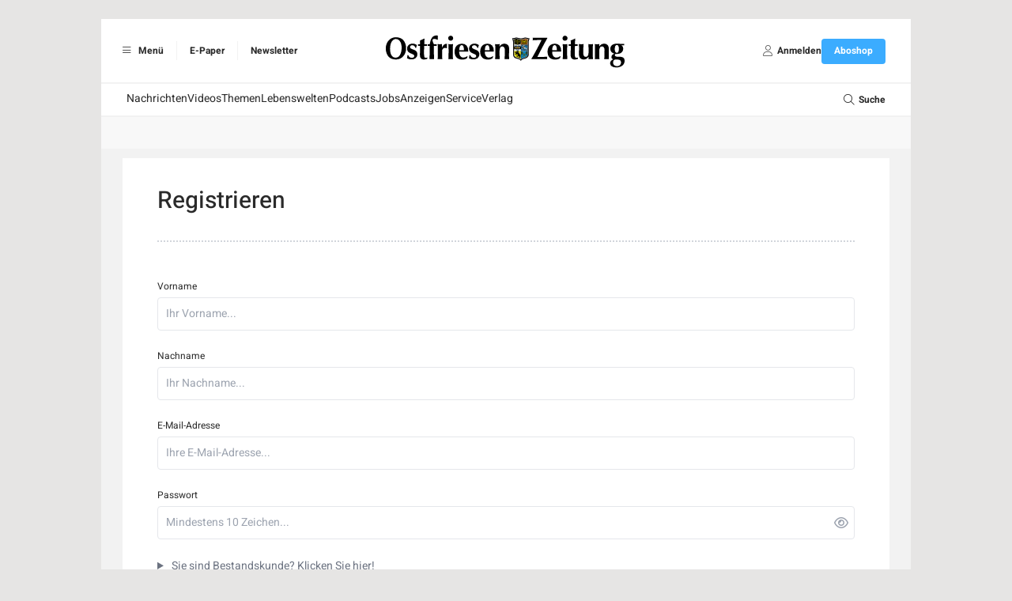

--- FILE ---
content_type: text/html; charset=UTF-8
request_url: https://www.oz-online.de/registrierung?redirect-url=/-anzeigen/rubrik/534/sonstige-KFZ
body_size: 8717
content:
<!DOCTYPE html>
<html lang="de">
    <head>
        <meta charset="UTF-8">
        <meta http-equiv="X-UA-Compatible" content="IE=edge">
        <meta name="viewport" content="width=device-width, initial-scale=1.0">
        <link rel="preconnect" href="https://fonts-static.zgo.de" />
        <link href="https://fonts.zgo.de/css2?family=Noto+Serif:ital,wght@0,400;0,700;1,400;1,700&amp;display=swap" rel="stylesheet" />
        <link href="https://fonts.zgo.de/css2?family=Noto+Sans:ital,wght@0,400;0,700;1,400;1,700&amp;display=swap" rel="stylesheet" />
        <link href="https://fonts.zgo.de/css2?family=Heebo:wght@200;300;400;500;600;700&amp;display=swap" rel="stylesheet">
        <title>Ostfriesen-Zeitung</title>
        <meta name="twitter:card" content="summary" />
                    <meta name="twitter:site" content="@oz_online_de" />
            <meta name="twitter:creator" content="@oz_online_de" />
        
                        <meta name="facebook-domain-verification" content="ww58uag3mnm1ykz3zedmq8rz5df6uk" />
            
        
                <style>
            [x-cloak] { display: none !important; visibility: hidden; opacity: 0; }
        </style>

                    <link rel="stylesheet" href="/build/597.22ded829.css" data-turbo-track="reload"><link rel="stylesheet" href="/build/app.2fc01d85.css" data-turbo-track="reload">
        
                        <script>
(function(w,d,s,l,i){w[l]=w[l]||[];w[l].push({'gtm.start': new Date().getTime(),event:'gtm.js'});var f=d.getElementsByTagName(s)[0], j=d.createElement(s),dl=l!='dataLayer'?'&l='+l:'';j.async=true;j.src='https://www.googletagmanager.com/gtm.js?id='+i+dl;f.parentNode.insertBefore(j,f);})(window,document,'script','dataLayer','GTM-M8KZCTP');
</script>
        
                    <script src="/build/runtime.ae74e268.js" defer data-turbo-track="reload"></script><script src="/build/25.160abc8e.js" defer data-turbo-track="reload"></script><script src="/build/597.b0169c63.js" defer data-turbo-track="reload"></script><script src="/build/app.abfc8060.js" defer data-turbo-track="reload"></script>
        
        
                                        
        <link rel="shortcut icon" href="/build/images/logos/favicon_oz.370ef187.ico" type="image/x-icon">
        <link rel="apple-touch-icon" href="/build/images/logos/apple-touch-icons/OZ/apple-touch-icon-57x57.ee6dd9ba.png" />
        <link rel="apple-touch-icon" sizes="72x72" href="/build/images/logos/apple-touch-icons/OZ/apple-touch-icon-72x72.35f36478.png" />
        <link rel="apple-touch-icon" sizes="114x114" href="/build/images/logos/apple-touch-icons/OZ/apple-touch-icon-114x114.75607d35.png" />
        <link rel="apple-touch-icon" sizes="144x144" href="/build/images/logos/apple-touch-icons/OZ/apple-touch-icon-144x144.75235fd8.png" />

        <script async id="ebx" src="//applets.ebxcdn.com/ebx.js"></script>
            
        <script>
            window.originalAccept = "text\/html,application\/xhtml+xml,application\/xml;q=0.9,image\/webp,image\/apng,*\/*;q=0.8,application\/signed-exchange;v=b3;q=0.9"
        </script>
    </head>

        <body class="bg-default" data-page="content" data-t-p="OZ" data-turbo="false">
                    
                            <noscript><iframe src="https://www.googletagmanager.com/ns.html?id=GTM-M8KZCTP" height="0" width="0" style="display:none;visibility:hidden"></iframe></noscript>
                        <script>

        window.ga=window.ga||function(){(ga.q=ga.q||[]).push(arguments)};ga.l=+new Date;

ga('create', '', {
    cookieDomain: 'auto',
});

ga('set', 'anonymizeIp', true);

ga('set', 'userId', null);
ga('set', 'dimension4', null);

    window.dataLayer = window.dataLayer || [];
    dataLayer.push(
        {"contentType":"other","contentIsPaywall":false,"userId":null,"userType":"anonym"}
    );

ga('send', 'pageview');
</script>
        
        
                
        <div class="min-h-screen drawer" x-data="{ drawerOpen: false }" @drawer-open.window="drawerOpen = true" @drawer-close.window="drawerOpen = false">
    <input id="app-drawer" type="checkbox" class="drawer-toggle" aria-label="Navigation öffnen" x-model="drawerOpen">

    <div class="drawer-content">
                        <div class="container mx-auto max-w-5xl lg:pt-6"><div id="ZGO-Ads_Offcontent-Left-Wrap"  class="adw bg-white relative flex justify-center items-center" data-label-mode="none">
    <div id="ZGO-Ads_Offcontent-Left" class="ad flex justify-center items-center"></div>
</div>

                        <div id="ZGO-Ads_Offcontent-Right-Wrap"  class="adw bg-white relative flex justify-center items-center" data-label-mode="none">
    <div id="ZGO-Ads_Offcontent-Right" class="ad flex justify-center items-center"></div>
</div>
<header class="bg-light print:hidden sticky top-0 w-full z-20 lg:static">
    <div class="w-full bg-white border-b lg:border-b-0 border-accent-gray-light flex items-center px-4 py-2 lg:py-6 relative justify-between">
                <ul class="hidden lg:flex divide-x divide-accent-gray-lightest font-heebo text-xs font-bold">
            <li class="h-6 flex items-center gap-1">
                <label for="app-drawer" title="Menü" tabindex="0" @keyup.enter="$dispatch('drawer-open')" @keyup.space="$dispatch('drawer-open')" class="cursor-pointer ps-1 pe-4">
                    <span class="inline-flex items-center justify-center h-6 w-6">
                        <i class="fal fa-bars"></i>
                    </span>
                    Menü
                </label>
            </li>
            <li class="h-6 flex items-center">
                                        <a href="https://epaper.oz-online.de" title="E-Paper" target="_blank" rel="noopener" class="px-4">E-Paper</a>
                                </li>
                                <li class="h-6 flex items-center">
                        <a href="/-service/newsletter" title="Newsletter" target="_blank" rel="noopener" class="px-4">Newsletter</a>
                    </li>
                        </ul>

                <label
            for="app-drawer"
            title="Menü"
            tabindex="0"
            @keyup.enter="$dispatch('drawer-open')"
            @keyup.space="$dispatch('drawer-open')"
            class="lg:hidden text-lg flex flex-col justify-center items-center cursor-pointer"
        >
            <i class="fal fa-bars text-base text-accent-gray-light"></i>
            <span class="text-9px  text-accent-gray-warm font-heebo uppercase">Menü</span>
        </label>

                <div class="absolute left-1/2 -translate-x-1/2" role="banner">
            <a href="/">
                                        <img class="h-6 lg:h-[45px] w-auto" src="/build/images/logos/logo-header-oz.74dc609f.svg" width="310" height="45" alt="Logo" />
                                </a>
        </div>

                            <a
    href="/benutzer/login?redirect-url=/registrierung?redirect-url%3D/-anzeigen/rubrik/534/sonstige-KFZ"
    class="lg:hidden text-lg flex flex-col justify-center items-center"
    rel="nofollow"
    onclick="document.querySelector('#login-modal').showModal() ; return false"
>                    <i class="fal fa-user text-base text-accent-gray-light"></i>
                    <span class="text-9px text-accent-gray-warm font-heebo uppercase">Anmelden</span>
                </a>
        
                <ul class="hidden lg:flex items-center gap-6 font-heebo px-4 h-8">
            <li>
                                    <a
    href="/benutzer/login?redirect-url=/registrierung?redirect-url%3D/-anzeigen/rubrik/534/sonstige-KFZ"
    class=""
    rel="nofollow"
    onclick="document.querySelector('#login-modal').showModal() ; return false"
>                            <div class="flex items-center gap-1">
                                <span class="inline-flex items-center justify-center h-6 w-6">
                                    <i class="fal fa-user text-sm text-accent-gray"></i>
                                </span>
                                <span class="text-xs font-bold">Anmelden</span>
                            </div>
                        </a>
                            </li>
            <li>
                <a
         href="https://shop.oz-online.de/go"            class="relative select-none font-heebo cursor-pointer rounded inline-flex items-center justify-center px-4 py-2 text-xs leading-tight bg-secondary text-white hover:bg-primary min-h-[2rem] font-bold transition-colors"
            data-controller="button"
        >
    <span data-button-target="icon">
        </span><span data-button-target="content">
    <span class="">Aboshop</span>    </span>
</a>

            </li>
        </ul>
    </div>

    <div id="menu" class="hidden lg:block mt-0.5">
        <nav class="main-navigation font-heebo bg-white min-h-[2.5rem] flex gap-4 px-8 relative" role="navigation">
        <ul class="flex-1 flex gap-8 overflow-auto whitespace-nowrap">                    <li  class="text-sm text-default [&amp;_&gt;_*]:transition-colors [&amp;_&gt;_*]:flex [&amp;_&gt;_*]:items-center [&amp;_&gt;_*]:h-[2.5rem] [&amp;_&gt;_*]:border-b-2 [&amp;_&gt;_a]:hover:border-secondary [&amp;_&gt;_*]:border-transparent">            <a href="/">Nachrichten</a>    </li>

                                <li  class="text-sm text-default [&amp;_&gt;_*]:transition-colors [&amp;_&gt;_*]:flex [&amp;_&gt;_*]:items-center [&amp;_&gt;_*]:h-[2.5rem] [&amp;_&gt;_*]:border-b-2 [&amp;_&gt;_a]:hover:border-secondary [&amp;_&gt;_*]:border-transparent">            <a href="/video/">Videos</a>    </li>

                                <li  class="text-sm text-default [&amp;_&gt;_*]:transition-colors [&amp;_&gt;_*]:flex [&amp;_&gt;_*]:items-center [&amp;_&gt;_*]:h-[2.5rem] [&amp;_&gt;_*]:border-b-2 [&amp;_&gt;_a]:hover:border-secondary [&amp;_&gt;_*]:border-transparent">            <a href="/themen">Themen</a>    </li>

                                <li  class="text-sm text-default [&amp;_&gt;_*]:transition-colors [&amp;_&gt;_*]:flex [&amp;_&gt;_*]:items-center [&amp;_&gt;_*]:h-[2.5rem] [&amp;_&gt;_*]:border-b-2 [&amp;_&gt;_a]:hover:border-secondary [&amp;_&gt;_*]:border-transparent">            <a href="/lebenswelten">Lebenswelten</a>    </li>

                                <li  class="text-sm text-default [&amp;_&gt;_*]:transition-colors [&amp;_&gt;_*]:flex [&amp;_&gt;_*]:items-center [&amp;_&gt;_*]:h-[2.5rem] [&amp;_&gt;_*]:border-b-2 [&amp;_&gt;_a]:hover:border-secondary [&amp;_&gt;_*]:border-transparent">            <a href="/podcasts">Podcasts</a>    </li>

                                <li  class="text-sm text-default [&amp;_&gt;_*]:transition-colors [&amp;_&gt;_*]:flex [&amp;_&gt;_*]:items-center [&amp;_&gt;_*]:h-[2.5rem] [&amp;_&gt;_*]:border-b-2 [&amp;_&gt;_a]:hover:border-secondary [&amp;_&gt;_*]:border-transparent">            <a href="/jobs">Jobs</a>    </li>

                                <li  class="text-sm text-default [&amp;_&gt;_*]:transition-colors [&amp;_&gt;_*]:flex [&amp;_&gt;_*]:items-center [&amp;_&gt;_*]:h-[2.5rem] [&amp;_&gt;_*]:border-b-2 [&amp;_&gt;_a]:hover:border-secondary [&amp;_&gt;_*]:border-transparent">            <a href="/-anzeigen/uebersicht">Anzeigen</a>    </li>

                                <li  class="text-sm text-default [&amp;_&gt;_*]:transition-colors [&amp;_&gt;_*]:flex [&amp;_&gt;_*]:items-center [&amp;_&gt;_*]:h-[2.5rem] [&amp;_&gt;_*]:border-b-2 [&amp;_&gt;_a]:hover:border-secondary [&amp;_&gt;_*]:border-transparent">            <a href="/-service/uebersicht">Service</a>    </li>

                                <li  class="text-sm text-default [&amp;_&gt;_*]:transition-colors [&amp;_&gt;_*]:flex [&amp;_&gt;_*]:items-center [&amp;_&gt;_*]:h-[2.5rem] [&amp;_&gt;_*]:border-b-2 [&amp;_&gt;_a]:hover:border-secondary [&amp;_&gt;_*]:border-transparent">            <a href="/kontakt">Verlag</a>    </li>

            </ul><div class="shrink-0">
            <label for="search-input" class="h-10 flex items-center gap-1 cursor-pointer">
                <span class="inline-flex items-center justify-center h-6 w-6">
                    <i class="fal fa-search text-sm"></i>
                </span>
                <span class="text-xs font-bold">Suche</span>
            </label>

                <form name="search" method="post" action="/suche" class="transition-opacity opacity-0 pointer-events-none focus-within:opacity-100 focus-within:pointer-events-auto absolute inset-0 z-10 bg-white">

<div class="w-full grid grid-cols-2">
                    <div id="nav-search-form" class="col-start-2 border-l border-accent-gray-light">
                        <input
                            id="search-input"
                            name="search[searchText]"
                            class="ps-3 pe-14 w-full h-10 transition-colors outline-none text-sm text-accent-gray"
                            type="text"
                            autocomplete="search"
                            aria-label="Ihr Suchbegriff"
                            placeholder="Ihr Suchbegriff"
                            @keyup.esc="document.activeElement?.blur()"
                        />

                        <button
                            id="search-submit"
                            type="submit"
                            aria-label="Suche absenden"
                            class="custom inline-flex items-center h-full w-14 absolute right-0 text-accent-gray-light focus:text-secondary"
                        >
                            <span class="flex items-center justify-center w-full h-5 border-l border-accent-gray-light">
                                <i class="far fa-search transition-colors"></i>
                            </span>
                        </button>
                    </div>
                </div>
            
    </form>
        </div>
    </nav><nav class="sub-navigation bg-[#f8f8f8] mt-0.5 font-heebo min-h-[2.5rem] px-8" role="navigation">
        <section class="h-full splide visible" data-controller="submenu" aria-label="Weitere Menüpunkte">
            <div class="splide__arrows">
                <button disabled class="splide__arrow splide__arrow--prev text-accent-gray hover:text-secondary text-sm transition-colors">
                    <i class="fal fa-angle-left"></i>
                </button>
                <button disabled class="splide__arrow splide__arrow--next text-accent-gray hover:text-secondary text-sm transition-colors">
                    <i class="fal fa-angle-right"></i>
                </button>
            </div>

            <div class="splide__track">
                <ul class="splide__list gap-6"></ul>
            </div>
        </section>
    </nav>

    </div>
</header>

                    <div class="bg-light px-3 py-3 lg:px-[27px]"> 
                                                
                        
                            <div class="bg-white px-3.5 py-7 lg:px-11 lg:py-9">
            <h1 class="font-heebo font-medium text-3xl pb-7 mb-10 border-gray-300 border-dotted border-b-2 lg:pb-8 lg:mb-12">
                Registrieren
        </h1>
    
    <div class="font-noto">
            
    <form name="account_registration" method="post" action="/registrierung?redirect-url=/-anzeigen/rubrik/534/sonstige-KFZ" data-turbo="false" x-data="{ submitted: false }" @submit="submitted = true">
    <div class="group mb-6"><label class="text-xs mb-1.5 block font-heebo group-focus-within:text-secondary required" for="account_registration_firstName">Vorname</label><div
        class="relative w-full"
            >
        <input type="text" id="account_registration_firstName" name="account_registration[firstName]" required="required" placeholder="Ihr Vorname..." minlength="2" class="rounded border bg-white focus:outline-none focus:border-secondary p-2.5 w-full font-heebo text-base lg:text-sm" />    </div></div>
    <div class="group mb-6"><label class="text-xs mb-1.5 block font-heebo group-focus-within:text-secondary required" for="account_registration_lastName">Nachname</label><div
        class="relative w-full"
            >
        <input type="text" id="account_registration_lastName" name="account_registration[lastName]" required="required" placeholder="Ihr Nachname..." minlength="2" class="rounded border bg-white focus:outline-none focus:border-secondary p-2.5 w-full font-heebo text-base lg:text-sm" />    </div></div>

    <div
        class="mb-6"
        x-data="{
            has_suggestion: false,
            initial: null,
            current: '',
        }"
    >
    <div class="group mb-0"><label class="text-xs mb-1.5 block font-heebo group-focus-within:text-secondary required" for="account_registration_email_email">E-Mail-Adresse</label><div
        class="relative w-full"
            >
        <input type="email" id="account_registration_email_email" name="account_registration[email][email]" required="required" placeholder="Ihre E-Mail-Adresse..." x-model.fill.lazy="current" @keypress="$refs.checkbox &amp;&amp; ($refs.checkbox.checked = false)" class="rounded border bg-white focus:outline-none focus:border-secondary p-2.5 w-full font-heebo text-base lg:text-sm" />    </div></div>
        </div>

    <div class="group mb-6"><label class="text-xs mb-1.5 block font-heebo group-focus-within:text-secondary required" for="account_registration_password">Passwort</label><div
        class="relative w-full"
                    data-controller="form--password-reveal"
            data-form--password-reveal-show-class="far fa-eye"
            data-form--password-reveal-hide-class="far fa-eye-slash"
            >
        <input type="password" id="account_registration_password" name="account_registration[password]" required="required" placeholder="Mindestens 10 Zeichen..." minlength="10" data-form--password-reveal-target="input" class="rounded border bg-white focus:outline-none focus:border-secondary p-2.5 w-full font-heebo text-base lg:text-sm pr-9" /><span class="icon absolute top-0 right-0 h-full flex items-center pr-2 text-gray-400">
                <i
                    class="far fa-eye cursor-pointer hover:text-primary"
                                            data-form--password-reveal-target="toggle"
                        data-action="click->form--password-reveal#toggle"
                                    ></i>
            </span>
            </div></div>

    <details class="mt-1 mb-4 font-heebo text-sm text-gray-500 group">
        <summary class="cursor-pointer hover:underline group-open:underline group-open:mb-2 transition transition-all duration-300">
            Sie sind Bestandskunde? Klicken Sie hier!
        </summary>
        <div class="ml-3">
            <p>
                Sie sind bereits OZ-Abonnent? Dann registrieren Sie sich mit Ihrer
                bestehenden Kundennummer.
            </p>
            <p>
                <a href="/registrierung/bestandskunde?redirect-url=/-anzeigen/rubrik/534/sonstige-KFZ" class="text-secondary underline" data-turbo-frame="_top">Zur Bestandskundenregistrierung!</a>
            </p>
        </div>
    </details>

    <div class="font-heebo text-xs text-gray-400">
                Mit Ihrer Registrierung erklären Sie sich mit den
        <a href="/-der-verlag/verlagsangaben" target="_blank" class="underline hover:text-gray-600">AGB</a>
        sowie der
        <a href="/datenschutz" target="_blank" class="underline hover:text-gray-600">Datenschutzerklärung</a>
        einverstanden.

         <div  class=" mt-3">
            Diese Seite wird durch reCAPTCHA geschützt. Es gelten die
        <a class="underline hover:text-gray-600" href="https://policies.google.com/privacy" target="_blank">Google Datenschutzbestimmungen</a> und
        <a class="underline hover:text-gray-600" href="https://policies.google.com/terms" target="_blank">Nutzungsbedingungen</a>.
    </div>


    </div>

    <button
        type="submit"
        class="mt-5 w-full"
    >
        <i class="fas fa-spinner fa-spin" x-show="submitted" x-cloak></i>
        <span x-show="!submitted">Jetzt Registrieren</span>
    </button>
    <div
        class="relative w-full"
            >
        <input type="hidden" id="account_registration_recaptcha" name="account_registration[recaptcha]" class="mt-1 w-full" />    </div>

            <script type="text/javascript" nonce="">
            var recaptchaCallback_account_registration_recaptcha = function() {
                grecaptcha.execute('6LdcaiEqAAAAAA6L45-ReLS2DD4xn03k8GH293ed', {action: 'registration_new_user'}).then(function(token) {
                    document.getElementById('account_registration_recaptcha').value = token;
                });
                setTimeout(recaptchaCallback_account_registration_recaptcha, 100000);
            };
        </script>
        <script type="text/javascript" src="https://www.google.com/recaptcha/api.js?render=6LdcaiEqAAAAAA6L45-ReLS2DD4xn03k8GH293ed&hl=de&onload=recaptchaCallback_account_registration_recaptcha" async defer nonce=""></script><div
        class="relative w-full"
            >
        <input type="hidden" id="account_registration__token" name="account_registration[_token]" data-controller="csrf-protection" class="mt-1 w-full" value="dd23040a29aff6e55b590bfff79b.2_fnTrYvrqDAWaBWHgfmqXTediMTAM45QFYq8lxCJds.gZWkDIB_2OH4ENQMcHSh_iWsI2UgdPdSBR8doDYSEYTrpaoP51vL8vgTzw" />    </div></form>
    </div>
</div>


                    </div>

                    <footer class="bg-white border-t-4 border-secondary py-2 lg:px-2 lg:py-6 print:hidden" id="footer">
                        <div class="font-heebo text-sm my-2 lg:my-6 text-accent-gray-warm">
                            <div class="flex flex-col lg:justify-center center gap-x-2">
                                <span class="text-center">© ZGO Zeitungsgruppe Ostfriesland GmbH</span>
                                <span class="text-center m-auto" id="footer-links" style="max-width:80%">
                                            <ul>
            
                <li class="first inline-block after:content-[&#039;·&#039;] last:after:content-[&#039;&#039;]">        <a href="/-der-verlag/verlagsangaben">AGB</a>        
    </li>

    
                <li class="inline-block after:content-[&#039;·&#039;] last:after:content-[&#039;&#039;]">        <a href="/datenschutz">Datenschutz</a>        
    </li>

    
                <li class="inline-block after:content-[&#039;·&#039;] last:after:content-[&#039;&#039;]">        <a href="/-der-verlag/impressum">Impressum</a>        
    </li>

    
                <li class="inline-block after:content-[&#039;·&#039;] last:after:content-[&#039;&#039;]">        <a href="/barrierefreiheit">Barrierefreiheit</a>        
    </li>

    
                <li class="inline-block after:content-[&#039;·&#039;] last:after:content-[&#039;&#039;]">        <a href="/vertragskuendigung">Vertragskündigung</a>        
    </li>

    
                <li class="last inline-block after:content-[&#039;·&#039;] last:after:content-[&#039;&#039;]">        <a href="?cmpscreencustom" rel="nofollow" data-controller="cmp" data-action="click-&gt;cmp#showPreferences:prevent">Datenschutzeinstellungen</a>        
    </li>


    </ul>

                                </span>
                            </div>
                            <div class="text-center">Technische Umsetzung durch <a href="https://www.actiview.de/webentwicklung" title="Agentur für individuelle Webentwicklung & UX/UI-Design">ActiView GmbH</a></div>
                        </div>
                    </footer>
                </div>

                                    <div
    x-data="{ active_tab: 'login' }"
        @show-login-modal.window="active_tab = 'login'; $refs.dialog.showModal()"
    @show-registration-modal.window="active_tab = 'registration'; $refs.dialog.showModal()"
>
    <dialog
        id="login-modal"
        class="
            bg-white overflow-visible m-0 lg:m-auto lg:mt-[15vh]
            max-w-full w-full lg:w-96 max-h-screen h-full lg:h-[revert]
            flex fixed transition-opacity duration-200 opacity-0 open:opacity-100
        "
        @click="$event.target === $el && $el.close()"
        x-ref="dialog"
        data-nosnippet
    >
                <div class="w-full h-full lg:h-auto">
                        <ul class="flex w-full" style="background-color: #F2F2F2">
                                    <li class="flex-grow p-3 text-center" :class="active_tab === 'login' && 'bg-white'" @click="active_tab = 'login'">
                        <button class="font-heebo font-bold text-base">Einloggen</button>
                    </li>
                                    <li class="flex-grow p-3 text-center" :class="active_tab === 'registration' && 'bg-white'" @click="active_tab = 'registration'">
                        <button class="font-heebo font-bold text-base">Registrieren</button>
                    </li>
                            </ul>

                        <div class="h-full lg:max-h-[70vh] overflow-x-hidden overflow-y-auto pb-20 lg:pb-0">
                                    <div x-show="active_tab === 'login'" >
                                                    <div
    class="p-5"
    x-init="$watch('currLogin', () => changeResetUrlParam())"
    x-data="{
        currLogin: '',
        resetUrl: '/passwort/vergessen/',
        changeResetUrlParam() {
            const url = new URL(this.resetUrl, location.href);
            url.searchParams.set('email', this.currLogin);
            this.resetUrl = url.toString();
        },
        isSubmitted: false,
    }"
    >
    <form name="login" method="post" action="/benutzer/login?redirect-url=/registrierung?redirect-url%3D/-anzeigen/rubrik/534/sonstige-KFZ" @submit="isSubmitted = true">

    <div class="group mb-6"><label class="text-xs mb-1.5 block font-heebo group-focus-within:text-secondary required" for="login_username">Benutzername oder E-Mail</label><div
        class="relative w-full"
            >
        <input type="text" id="login_username" name="login[username]" required="required" autofocus="autofocus" autocomplete="email" x-model="currLogin" class="rounded border bg-white focus:outline-none focus:border-secondary p-2.5 w-full font-heebo text-base lg:text-sm" />    </div></div>

    <div class="group mb-6"><label class="text-xs mb-1.5 block font-heebo group-focus-within:text-secondary required" for="login_password">Passwort</label><div
        class="relative w-full"
                    data-controller="form--password-reveal"
            data-form--password-reveal-show-class="far fa-eye"
            data-form--password-reveal-hide-class="far fa-eye-slash"
            >
        <input type="password" id="login_password" name="login[password]" required="required" autocomplete="current-password" data-form--password-reveal-target="input" class="rounded border bg-white focus:outline-none focus:border-secondary p-2.5 w-full font-heebo text-base lg:text-sm pr-9" /><span class="icon absolute top-0 right-0 h-full flex items-center pr-2 text-gray-400">
                <i
                    class="far fa-eye cursor-pointer hover:text-primary"
                                            data-form--password-reveal-target="toggle"
                        data-action="click->form--password-reveal#toggle"
                                    ></i>
            </span>
            </div></div>

    <div>
        <input type="submit" value="Anmelden" class="w-full hover:bg-primary" :disabled="isSubmitted"/>
    </div>
    </form>

    <div class="grid grid-cols-2 text-xs mt-5 font-heebo">
        <div class="">
            <a href="/passwort/vergessen/" :href="resetUrl" class="whitespace-nowrap hover:text-secondary">Passwort vergessen?</a>
        </div>
        <div class="text-right">
            <a
                href="/registrierung"
                class="whitespace-nowrap hover:text-secondary"
                data-tab-index="1"
            >Konto erstellen</a>
        </div>
    </div>
</div>

                                            </div>
                                    <div x-show="active_tab === 'registration'" x-cloak>
                                                    <div class="p-5">
    <turbo-frame id="frame_registration" src="/registrierung?redirect-url=/registrierung?redirect-url%3D/-anzeigen/rubrik/534/sonstige-KFZ" loading="lazy">
        <div class="text-sm text-gray-400 text-center mt-6">
            <i class="fas fa-spinner fa-spin"></i>
        </div>
    </turbo-frame>
</div>

                                            </div>
                            </div>
        </div>

        <form method="dialog" class="absolute bottom-0 left-0 right-0 flex justify-center mb-3 lg:-mb-10">
            <button
                class="
                    bg-[#F2F2F2] hover:bg-[#d6d6d6] rounded-full lg:shadow-[0_0_8px_3px_rgba(110,110,110,0.15)]
                    font-heebo text-sm text-black/65 border border-slate-300 lg:border-0
                    flex items-center
                "
            >
                <div class="pl-3 pr-2 mr-2 border-r border-r-slate-500/50 flex-grow-0">
                    <i class="far fa-xmark" style="margin-top: 3px;"></i>
                </div>
                <div class="pr-3 py-1">
                    Schließen
                </div>
            </button>
        </form>
    </dialog>
</div>

                
                                                                    </div>

    <div class="drawer-side z-20">
        <label for="app-drawer" class="drawer-overlay"></label>
        <aside class="font-heebo">
                        <div class="p-4 lg:p-6 pb-6">
                                <div class="flex items-center justify-between relative mb-6">
                    <label
                        for="app-drawer"
                        tabindex="0"
                        @keyup.enter="drawerOpen = false"
                        @keyup.space="drawerOpen = false"
                        class="h-6 w-6 inline-flex items-center justify-center cursor-pointer focus:ring-1 focus:ring-primary rounded sm:order-2"
                    >
                        <i class="fal fa-times text-sm"></i>
                    </label>

                    <div class="absolute left-1/2 -translate-x-1/2 sm:relative sm:translate-x-0 sm:left-0 sm:order-1" role="banner">
                        <a href="/">
                                                                <img class="h-6 lg:h-7 w-auto" src="/build/images/logos/logo-header-oz.74dc609f.svg" alt="Logo" />
                                                        </a>
                    </div>
                </div>

                    <form name="search" method="post" action="/suche" class="relative flex items-center">

<input
                        name="search[searchText]"
                        class="py-3 ps-3 pe-14 w-full h-full border border-accent-gray-light focus:border-secondary rounded transition-colors outline-none text-base text-accent-gray peer"
                        type="text"
                        autocomplete="search"
                        aria-label="Ihr Suchbegriff"
                        placeholder="Ihr Suchbegriff"
                    />
                                        <button
                        type="submit"
                        aria-label="Suche absenden"
                        class="custom inline-flex items-center h-full w-14 absolute right-0 text-accent-gray-light peer-focus:text-secondary focus:text-secondary"
                    >
                        <span class="flex items-center justify-center w-full h-5 border-l border-accent-gray-light">
                            <i class="far fa-search transition-colors"></i>
                        </span>
                    </button>
                
    </form>
            </div>

            <div class="mb-6">
                    <div class="font-heebo">        <ul role="navigation" class="root space-y-4">
                
                
                        <li class="collapse"><input type="checkbox" class="custom" id="drawer-navigation-1-Nachrichten" name="drawer-navigation-1-Nachrichten" aria-label="Nachrichten" /><div class="collapse-title flex justify-between ps-6 ">
                <div class="flex-1 text-lg leading-8 [&_>_a:hover]:underline ">                        <a href="/">Nachrichten</a>                </div>                    <label for="drawer-navigation-1-Nachrichten" class="collapse-button border-l border-accent-gray-light w-14 h-8 flex items-center justify-center shrink-0 cursor-pointer">
                        <i class="fal fa-angle-down text-secondary"></i>
                    </label>
                            </div>

                    <ul class="collapse-content mt-6 space-y-4 ms-6 my-2 border-l-2 border-accent-gray-light">
                
        
                        <li class=""><div class="collapse-title flex justify-between ps-6 ">
                <div class="flex-1 text-base [&_>_a:hover]:underline ">                        <a href="/">Top-Themen</a>                </div>            </div>

            
        </li>
    
        
        
                        <li class=""><div class="collapse-title flex justify-between ps-6 ">
                <div class="flex-1 text-base [&_>_a:hover]:underline ">                        <a href="/ressort/nordwest">Nordwest</a>                </div>            </div>

            
        </li>
    
        
                
                        <li class="collapse"><input type="checkbox" class="custom" id="drawer-navigation-2-Aus aller Welt" name="drawer-navigation-2-Aus aller Welt" aria-label="Aus aller Welt" /><div class="collapse-title flex justify-between ps-6 ">
                <div class="flex-1 text-base [&_>_a:hover]:underline ">                        <a href="/ressort/aus-aller-welt">Aus aller Welt</a>                </div>                    <label for="drawer-navigation-2-Aus aller Welt" class="collapse-button border-l border-accent-gray-light w-14 h-6 flex items-center justify-center shrink-0 cursor-pointer">
                        <i class="fal fa-angle-down text-secondary"></i>
                    </label>
                            </div>

                    <ul class="collapse-content mt-6 space-y-4 ms-6 my-2 border-l-2 border-accent-gray-light">
                
        
                        <li class=""><div class="collapse-title flex justify-between ps-6 ">
                <div class="flex-1 text-base [&_>_a:hover]:underline ">                        <a href="/ressort/aus-aller-welt/brennpunkte">Brennpunkte</a>                </div>            </div>

            
        </li>
    
        
        
                        <li class=""><div class="collapse-title flex justify-between ps-6 ">
                <div class="flex-1 text-base [&_>_a:hover]:underline ">                        <a href="/ressort/aus-aller-welt/boulevard">Boulevard</a>                </div>            </div>

            
        </li>
    
        
        
                        <li class=""><div class="collapse-title flex justify-between ps-6 ">
                <div class="flex-1 text-base [&_>_a:hover]:underline ">                        <a href="/ressort/aus-aller-welt/netzwelt">Netzwelt</a>                </div>            </div>

            
        </li>
    
        
        
                        <li class=""><div class="collapse-title flex justify-between ps-6 ">
                <div class="flex-1 text-base [&_>_a:hover]:underline ">                        <a href="/ressort/aus-aller-welt/wissenschaft">Wissenschaft</a>                </div>            </div>

            
        </li>
    

    </ul>

        </li>
    
        
        
                        <li class=""><div class="collapse-title flex justify-between ps-6 ">
                <div class="flex-1 text-base [&_>_a:hover]:underline ">                        <a href="/ressort/leer">Leer</a>                </div>            </div>

            
        </li>
    
        
        
                        <li class=""><div class="collapse-title flex justify-between ps-6 ">
                <div class="flex-1 text-base [&_>_a:hover]:underline ">                        <a href="/ressort/rheiderland">Rheiderland</a>                </div>            </div>

            
        </li>
    
        
        
                        <li class=""><div class="collapse-title flex justify-between ps-6 ">
                <div class="flex-1 text-base [&_>_a:hover]:underline ">                        <a href="/ressort/aurich">Aurich</a>                </div>            </div>

            
        </li>
    
        
        
                        <li class=""><div class="collapse-title flex justify-between ps-6 ">
                <div class="flex-1 text-base [&_>_a:hover]:underline ">                        <a href="/ressort/emden">Emden</a>                </div>            </div>

            
        </li>
    
        
        
                        <li class=""><div class="collapse-title flex justify-between ps-6 ">
                <div class="flex-1 text-base [&_>_a:hover]:underline ">                        <a href="/ressort/norden">Norden</a>                </div>            </div>

            
        </li>
    
        
        
                        <li class=""><div class="collapse-title flex justify-between ps-6 ">
                <div class="flex-1 text-base [&_>_a:hover]:underline ">                        <a href="/ressort/wittmund">Wittmund</a>                </div>            </div>

            
        </li>
    
        
                
                        <li class="collapse"><input type="checkbox" class="custom" id="drawer-navigation-2-Sport" name="drawer-navigation-2-Sport" aria-label="Sport" /><div class="collapse-title flex justify-between ps-6 ">
                <div class="flex-1 text-base [&_>_a:hover]:underline ">                        <a href="/ressort/sport">Sport</a>                </div>                    <label for="drawer-navigation-2-Sport" class="collapse-button border-l border-accent-gray-light w-14 h-6 flex items-center justify-center shrink-0 cursor-pointer">
                        <i class="fal fa-angle-down text-secondary"></i>
                    </label>
                            </div>

                    <ul class="collapse-content mt-6 space-y-4 ms-6 my-2 border-l-2 border-accent-gray-light">
                
        
                        <li class=""><div class="collapse-title flex justify-between ps-6 ">
                <div class="flex-1 text-base [&_>_a:hover]:underline ">                        <a href="/ressort/sport/lokales">Lokalsport</a>                </div>            </div>

            
        </li>
    
        
        
                        <li class=""><div class="collapse-title flex justify-between ps-6 ">
                <div class="flex-1 text-base [&_>_a:hover]:underline ">                        <a href="/ressort/sport/aus-aller-welt">Aus aller Welt</a>                </div>            </div>

            
        </li>
    

    </ul>

        </li>
    
        
                
                        <li class="collapse"><input type="checkbox" class="custom" id="drawer-navigation-2-Wirtschaft" name="drawer-navigation-2-Wirtschaft" aria-label="Wirtschaft" /><div class="collapse-title flex justify-between ps-6 ">
                <div class="flex-1 text-base [&_>_a:hover]:underline ">                        <a href="/ressort/wirtschaft">Wirtschaft</a>                </div>                    <label for="drawer-navigation-2-Wirtschaft" class="collapse-button border-l border-accent-gray-light w-14 h-6 flex items-center justify-center shrink-0 cursor-pointer">
                        <i class="fal fa-angle-down text-secondary"></i>
                    </label>
                            </div>

                    <ul class="collapse-content mt-6 space-y-4 ms-6 my-2 border-l-2 border-accent-gray-light">
                
        
                        <li class=""><div class="collapse-title flex justify-between ps-6 ">
                <div class="flex-1 text-base [&_>_a:hover]:underline ">                        <a href="/ressort/wirtschaft/lokales">Lokale Wirtschaft</a>                </div>            </div>

            
        </li>
    
        
        
                        <li class=""><div class="collapse-title flex justify-between ps-6 ">
                <div class="flex-1 text-base [&_>_a:hover]:underline ">                        <a href="/ressort/wirtschaft/aus-aller-welt">Aus aller Welt</a>                </div>            </div>

            
        </li>
    

    </ul>

        </li>
    
        
        
                        <li class=""><div class="collapse-title flex justify-between ps-6 ">
                <div class="flex-1 text-base [&_>_a:hover]:underline ">                        <a href="/ressort/meinung/">Meinung</a>                </div>            </div>

            
        </li>
    

    </ul>

        </li>
    
        
        
                        <li class=""><div class="collapse-title flex justify-between ps-6 ">
                <div class="flex-1 text-lg leading-8 [&_>_a:hover]:underline ">                        <a href="/video/">Videos</a>                </div>            </div>

            
        </li>
    
        
        
                        <li class=""><div class="collapse-title flex justify-between ps-6 ">
                <div class="flex-1 text-lg leading-8 [&_>_a:hover]:underline ">                        <a href="/themen">Themen</a>                </div>            </div>

            
        </li>
    
        
                
                        <li class="collapse"><input type="checkbox" class="custom" id="drawer-navigation-1-Lebenswelten" name="drawer-navigation-1-Lebenswelten" aria-label="Lebenswelten" /><div class="collapse-title flex justify-between ps-6 ">
                <div class="flex-1 text-lg leading-8 [&_>_a:hover]:underline ">                        <a href="/lebenswelten">Lebenswelten</a>                </div>                    <label for="drawer-navigation-1-Lebenswelten" class="collapse-button border-l border-accent-gray-light w-14 h-8 flex items-center justify-center shrink-0 cursor-pointer">
                        <i class="fal fa-angle-down text-secondary"></i>
                    </label>
                            </div>

                    <ul class="collapse-content mt-6 space-y-4 ms-6 my-2 border-l-2 border-accent-gray-light">
                
        
                        <li class=""><div class="collapse-title flex justify-between ps-6 ">
                <div class="flex-1 text-base [&_>_a:hover]:underline ">                        <a href="/lebenswelten">Übersicht</a>                </div>            </div>

            
        </li>
    
        
        
                        <li class=""><div class="collapse-title flex justify-between ps-6 ">
                <div class="flex-1 text-base [&_>_a:hover]:underline ">                        <a href="/lebenswelten/freizeit-und-feiern">Freizeit &amp; Feiern</a>                </div>            </div>

            
        </li>
    
        
        
                        <li class=""><div class="collapse-title flex justify-between ps-6 ">
                <div class="flex-1 text-base [&_>_a:hover]:underline ">                        <a href="/lebenswelten/wohnen-und-leben">Wohnen &amp; Leben</a>                </div>            </div>

            
        </li>
    
        
        
                        <li class=""><div class="collapse-title flex justify-between ps-6 ">
                <div class="flex-1 text-base [&_>_a:hover]:underline ">                        <a href="/lebenswelten/arbeit-und-soziales">Arbeit &amp; Soziales</a>                </div>            </div>

            
        </li>
    
        
        
                        <li class=""><div class="collapse-title flex justify-between ps-6 ">
                <div class="flex-1 text-base [&_>_a:hover]:underline ">                        <a href="/lebenswelten/auto-und-verkehr">Auto &amp; Verkehr</a>                </div>            </div>

            
        </li>
    
        
        
                        <li class=""><div class="collapse-title flex justify-between ps-6 ">
                <div class="flex-1 text-base [&_>_a:hover]:underline ">                        <a href="/lebenswelten/essen-und-trinken">Essen &amp; Trinken</a>                </div>            </div>

            
        </li>
    
        
        
                        <li class=""><div class="collapse-title flex justify-between ps-6 ">
                <div class="flex-1 text-base [&_>_a:hover]:underline ">                        <a href="/lebenswelten/gesundheit-und-fitness">Gesundheit &amp; Fitness</a>                </div>            </div>

            
        </li>
    
        
        
                        <li class=""><div class="collapse-title flex justify-between ps-6 ">
                <div class="flex-1 text-base [&_>_a:hover]:underline ">                        <a href="/lebenswelten/geld-und-steuern">Geld &amp; Steuern</a>                </div>            </div>

            
        </li>
    

    </ul>

        </li>
    
        
        
                        <li class=""><div class="collapse-title flex justify-between ps-6 ">
                <div class="flex-1 text-lg leading-8 [&_>_a:hover]:underline ">                        <a href="/podcasts">Podcasts</a>                </div>            </div>

            
        </li>
    
        
        
                        <li class=""><div class="collapse-title flex justify-between ps-6 ">
                <div class="flex-1 text-lg leading-8 [&_>_a:hover]:underline ">                        <a href="/jobs">Jobs</a>                </div>            </div>

            
        </li>
    
        
        
                        <li class="hidden lg:block"><div class="collapse-title flex justify-between ps-6 ">
                <div class="flex-1 text-lg leading-8 [&_>_a:hover]:underline ">                        <a href="/-anzeigen/uebersicht">Anzeigen</a>                </div>            </div>

            
        </li>
    
        
        
                        <li class="hidden lg:block"><div class="collapse-title flex justify-between ps-6 ">
                <div class="flex-1 text-lg leading-8 [&_>_a:hover]:underline ">                        <a href="/-service/uebersicht">Service</a>                </div>            </div>

            
        </li>
    
        
                
                        <li class="collapse"><input type="checkbox" class="custom" id="drawer-navigation-1-Verlag" name="drawer-navigation-1-Verlag" aria-label="Verlag" /><div class="collapse-title flex justify-between ps-6 ">
                <div class="flex-1 text-lg leading-8 [&_>_a:hover]:underline ">                        <a href="/kontakt">Verlag</a>                </div>                    <label for="drawer-navigation-1-Verlag" class="collapse-button border-l border-accent-gray-light w-14 h-8 flex items-center justify-center shrink-0 cursor-pointer">
                        <i class="fal fa-angle-down text-secondary"></i>
                    </label>
                            </div>

                    <ul class="collapse-content mt-6 space-y-4 ms-6 my-2 border-l-2 border-accent-gray-light">
                
        
                        <li class=""><div class="collapse-title flex justify-between ps-6 ">
                <div class="flex-1 text-base [&_>_a:hover]:underline ">                        <a href="/kontakt">Kontakt</a>                </div>            </div>

            
        </li>
    
        
        
                        <li class=""><div class="collapse-title flex justify-between ps-6 ">
                <div class="flex-1 text-base [&_>_a:hover]:underline ">                        <a href="https://zgo.de/" target="_blank">Der Verlag</a>                </div>            </div>

            
        </li>
    
        
        
                        <li class=""><div class="collapse-title flex justify-between ps-6 ">
                <div class="flex-1 text-base [&_>_a:hover]:underline ">                        <a href="/redaktion">Redaktion</a>                </div>            </div>

            
        </li>
    
        
        
                        <li class=""><div class="collapse-title flex justify-between ps-6 ">
                <div class="flex-1 text-base [&_>_a:hover]:underline ">                        <a href="/vertragskuendigung">Vertragskündigung</a>                </div>            </div>

            
        </li>
    
        
        
                        <li class=""><div class="collapse-title flex justify-between ps-6 ">
                <div class="flex-1 text-base [&_>_a:hover]:underline ">                        <a href="/-der-verlag/teilnahmebedingungen">Teilnahmebedingungen</a>                </div>            </div>

            
        </li>
    
        
        
                        <li class=""><div class="collapse-title flex justify-between ps-6 ">
                <div class="flex-1 text-base [&_>_a:hover]:underline ">                        <a href="/-der-verlag/verlagsangaben">AGB</a>                </div>            </div>

            
        </li>
    
        
                
                        <li class="collapse"><input type="checkbox" class="custom" id="drawer-navigation-2-Datenschutz" name="drawer-navigation-2-Datenschutz" aria-label="Datenschutz" /><div class="collapse-title flex justify-between ps-6 ">
                <div class="flex-1 text-base [&_>_a:hover]:underline ">                        <a href="/datenschutz">Datenschutz</a>                </div>                    <label for="drawer-navigation-2-Datenschutz" class="collapse-button border-l border-accent-gray-light w-14 h-6 flex items-center justify-center shrink-0 cursor-pointer">
                        <i class="fal fa-angle-down text-secondary"></i>
                    </label>
                            </div>

                    <ul class="collapse-content mt-6 space-y-4 ms-6 my-2 border-l-2 border-accent-gray-light">
                
        
                        <li class=""><div class="collapse-title flex justify-between ps-6 ">
                <div class="flex-1 text-base [&_>_a:hover]:underline ">                        <a href="/datenschutz">Datenschutzerklärung</a>                </div>            </div>

            
        </li>
    
        
        
                        <li class=""><div class="collapse-title flex justify-between ps-6 ">
                <div class="flex-1 text-base [&_>_a:hover]:underline ">                        <a href="?cmpscreencustom" rel="nofollow" data-controller="cmp" data-action="click-&gt;cmp#showPreferences:prevent">Datenschutzeinstellungen</a>                </div>            </div>

            
        </li>
    

    </ul>

        </li>
    
        
        
                        <li class=""><div class="collapse-title flex justify-between ps-6 ">
                <div class="flex-1 text-base [&_>_a:hover]:underline ">                        <a href="/-der-verlag/impressum">Impressum</a>                </div>            </div>

            
        </li>
    

    </ul>

        </li>
    

    </ul>
</div>

            </div>

            <div class="px-4 lg:px-6 py-4">
                                <div class="grid grid-cols-2 gap-4 mb-4">
                                                <a
        target="_blank"
        class="flex items-center gap-2 px-2 py-3 bg-accent-gray-lightest hover:bg-accent-gray-light/75 rounded transition-colors text-sm font-bold"
        href="https://epaper.oz-online.de"
    >
        <span class="inline-flex items-center justify-center h-6 w-6 text-accent-gray">
            <i class="fal fa-newspaper"></i>
        </span>
        E-Paper
    </a>
                            <a
        target="_blank"
        class="flex items-center gap-2 px-2 py-3 bg-accent-gray-lightest hover:bg-accent-gray-light/75 rounded transition-colors text-sm font-bold"
        href="/-service/newsletter"
    >
        <span class="inline-flex items-center justify-center h-6 w-6 text-accent-gray">
            <i class="fal fa-envelope-dot"></i>
        </span>
        Newsletter
    </a>
                                        </div>

                <a
                    class="py-3 px-4 flex items-center justify-center gap-2 rounded bg-secondary hover:bg-primary transition-colors text-white text-base font-bold mb-4"
                    href="https://shop.oz-online.de/go"
                >
                    OZ abonnieren                    <span class="inline-flex items-center justify-center h-6 w-6">
                        <i class="fal fa-angle-right"></i>
                    </span>
                </a>

                                    <div class="text-sm">
                        Sie sind bereits Abonnent? <a
    href="/benutzer/login?redirect-url=/registrierung?redirect-url%3D/-anzeigen/rubrik/534/sonstige-KFZ"
    class="text-secondary font-bold hover:text-primary transition-colors"
    rel="nofollow"
    onclick="document.querySelector('#login-modal').showModal() ; return false"
>                                Hier anmelden
                                <i class="fas fa-arrow-right ms-2"></i>
                            </a>
                    </div>
                
                <div class="flex items-center justify-between gap-4 mt-10">
                    <a href="https://zgo.de" target="_blank" rel="noopener" title="Eine Marke der ZGO Zeitungsgruppe Ostfriesland GmbH">
                        <img src="/build/images/logos/zgo-logo.46f9ea92.svg" alt="ZGO" height="23" width="53">
                    </a>

                    <span class="text-xs text-accent-gray-light">Teil der ZGO Zeitungsgruppe Ostfriesland</span>
                </div>
            </div>
        </aside>
    </div>
</div>
    </body>
</html>


--- FILE ---
content_type: text/html; charset=utf-8
request_url: https://www.google.com/recaptcha/api2/anchor?ar=1&k=6LdcaiEqAAAAAA6L45-ReLS2DD4xn03k8GH293ed&co=aHR0cHM6Ly93d3cub3otb25saW5lLmRlOjQ0Mw..&hl=de&v=N67nZn4AqZkNcbeMu4prBgzg&size=invisible&anchor-ms=20000&execute-ms=30000&cb=vhpzv8jgc0oi
body_size: 48961
content:
<!DOCTYPE HTML><html dir="ltr" lang="de"><head><meta http-equiv="Content-Type" content="text/html; charset=UTF-8">
<meta http-equiv="X-UA-Compatible" content="IE=edge">
<title>reCAPTCHA</title>
<style type="text/css">
/* cyrillic-ext */
@font-face {
  font-family: 'Roboto';
  font-style: normal;
  font-weight: 400;
  font-stretch: 100%;
  src: url(//fonts.gstatic.com/s/roboto/v48/KFO7CnqEu92Fr1ME7kSn66aGLdTylUAMa3GUBHMdazTgWw.woff2) format('woff2');
  unicode-range: U+0460-052F, U+1C80-1C8A, U+20B4, U+2DE0-2DFF, U+A640-A69F, U+FE2E-FE2F;
}
/* cyrillic */
@font-face {
  font-family: 'Roboto';
  font-style: normal;
  font-weight: 400;
  font-stretch: 100%;
  src: url(//fonts.gstatic.com/s/roboto/v48/KFO7CnqEu92Fr1ME7kSn66aGLdTylUAMa3iUBHMdazTgWw.woff2) format('woff2');
  unicode-range: U+0301, U+0400-045F, U+0490-0491, U+04B0-04B1, U+2116;
}
/* greek-ext */
@font-face {
  font-family: 'Roboto';
  font-style: normal;
  font-weight: 400;
  font-stretch: 100%;
  src: url(//fonts.gstatic.com/s/roboto/v48/KFO7CnqEu92Fr1ME7kSn66aGLdTylUAMa3CUBHMdazTgWw.woff2) format('woff2');
  unicode-range: U+1F00-1FFF;
}
/* greek */
@font-face {
  font-family: 'Roboto';
  font-style: normal;
  font-weight: 400;
  font-stretch: 100%;
  src: url(//fonts.gstatic.com/s/roboto/v48/KFO7CnqEu92Fr1ME7kSn66aGLdTylUAMa3-UBHMdazTgWw.woff2) format('woff2');
  unicode-range: U+0370-0377, U+037A-037F, U+0384-038A, U+038C, U+038E-03A1, U+03A3-03FF;
}
/* math */
@font-face {
  font-family: 'Roboto';
  font-style: normal;
  font-weight: 400;
  font-stretch: 100%;
  src: url(//fonts.gstatic.com/s/roboto/v48/KFO7CnqEu92Fr1ME7kSn66aGLdTylUAMawCUBHMdazTgWw.woff2) format('woff2');
  unicode-range: U+0302-0303, U+0305, U+0307-0308, U+0310, U+0312, U+0315, U+031A, U+0326-0327, U+032C, U+032F-0330, U+0332-0333, U+0338, U+033A, U+0346, U+034D, U+0391-03A1, U+03A3-03A9, U+03B1-03C9, U+03D1, U+03D5-03D6, U+03F0-03F1, U+03F4-03F5, U+2016-2017, U+2034-2038, U+203C, U+2040, U+2043, U+2047, U+2050, U+2057, U+205F, U+2070-2071, U+2074-208E, U+2090-209C, U+20D0-20DC, U+20E1, U+20E5-20EF, U+2100-2112, U+2114-2115, U+2117-2121, U+2123-214F, U+2190, U+2192, U+2194-21AE, U+21B0-21E5, U+21F1-21F2, U+21F4-2211, U+2213-2214, U+2216-22FF, U+2308-230B, U+2310, U+2319, U+231C-2321, U+2336-237A, U+237C, U+2395, U+239B-23B7, U+23D0, U+23DC-23E1, U+2474-2475, U+25AF, U+25B3, U+25B7, U+25BD, U+25C1, U+25CA, U+25CC, U+25FB, U+266D-266F, U+27C0-27FF, U+2900-2AFF, U+2B0E-2B11, U+2B30-2B4C, U+2BFE, U+3030, U+FF5B, U+FF5D, U+1D400-1D7FF, U+1EE00-1EEFF;
}
/* symbols */
@font-face {
  font-family: 'Roboto';
  font-style: normal;
  font-weight: 400;
  font-stretch: 100%;
  src: url(//fonts.gstatic.com/s/roboto/v48/KFO7CnqEu92Fr1ME7kSn66aGLdTylUAMaxKUBHMdazTgWw.woff2) format('woff2');
  unicode-range: U+0001-000C, U+000E-001F, U+007F-009F, U+20DD-20E0, U+20E2-20E4, U+2150-218F, U+2190, U+2192, U+2194-2199, U+21AF, U+21E6-21F0, U+21F3, U+2218-2219, U+2299, U+22C4-22C6, U+2300-243F, U+2440-244A, U+2460-24FF, U+25A0-27BF, U+2800-28FF, U+2921-2922, U+2981, U+29BF, U+29EB, U+2B00-2BFF, U+4DC0-4DFF, U+FFF9-FFFB, U+10140-1018E, U+10190-1019C, U+101A0, U+101D0-101FD, U+102E0-102FB, U+10E60-10E7E, U+1D2C0-1D2D3, U+1D2E0-1D37F, U+1F000-1F0FF, U+1F100-1F1AD, U+1F1E6-1F1FF, U+1F30D-1F30F, U+1F315, U+1F31C, U+1F31E, U+1F320-1F32C, U+1F336, U+1F378, U+1F37D, U+1F382, U+1F393-1F39F, U+1F3A7-1F3A8, U+1F3AC-1F3AF, U+1F3C2, U+1F3C4-1F3C6, U+1F3CA-1F3CE, U+1F3D4-1F3E0, U+1F3ED, U+1F3F1-1F3F3, U+1F3F5-1F3F7, U+1F408, U+1F415, U+1F41F, U+1F426, U+1F43F, U+1F441-1F442, U+1F444, U+1F446-1F449, U+1F44C-1F44E, U+1F453, U+1F46A, U+1F47D, U+1F4A3, U+1F4B0, U+1F4B3, U+1F4B9, U+1F4BB, U+1F4BF, U+1F4C8-1F4CB, U+1F4D6, U+1F4DA, U+1F4DF, U+1F4E3-1F4E6, U+1F4EA-1F4ED, U+1F4F7, U+1F4F9-1F4FB, U+1F4FD-1F4FE, U+1F503, U+1F507-1F50B, U+1F50D, U+1F512-1F513, U+1F53E-1F54A, U+1F54F-1F5FA, U+1F610, U+1F650-1F67F, U+1F687, U+1F68D, U+1F691, U+1F694, U+1F698, U+1F6AD, U+1F6B2, U+1F6B9-1F6BA, U+1F6BC, U+1F6C6-1F6CF, U+1F6D3-1F6D7, U+1F6E0-1F6EA, U+1F6F0-1F6F3, U+1F6F7-1F6FC, U+1F700-1F7FF, U+1F800-1F80B, U+1F810-1F847, U+1F850-1F859, U+1F860-1F887, U+1F890-1F8AD, U+1F8B0-1F8BB, U+1F8C0-1F8C1, U+1F900-1F90B, U+1F93B, U+1F946, U+1F984, U+1F996, U+1F9E9, U+1FA00-1FA6F, U+1FA70-1FA7C, U+1FA80-1FA89, U+1FA8F-1FAC6, U+1FACE-1FADC, U+1FADF-1FAE9, U+1FAF0-1FAF8, U+1FB00-1FBFF;
}
/* vietnamese */
@font-face {
  font-family: 'Roboto';
  font-style: normal;
  font-weight: 400;
  font-stretch: 100%;
  src: url(//fonts.gstatic.com/s/roboto/v48/KFO7CnqEu92Fr1ME7kSn66aGLdTylUAMa3OUBHMdazTgWw.woff2) format('woff2');
  unicode-range: U+0102-0103, U+0110-0111, U+0128-0129, U+0168-0169, U+01A0-01A1, U+01AF-01B0, U+0300-0301, U+0303-0304, U+0308-0309, U+0323, U+0329, U+1EA0-1EF9, U+20AB;
}
/* latin-ext */
@font-face {
  font-family: 'Roboto';
  font-style: normal;
  font-weight: 400;
  font-stretch: 100%;
  src: url(//fonts.gstatic.com/s/roboto/v48/KFO7CnqEu92Fr1ME7kSn66aGLdTylUAMa3KUBHMdazTgWw.woff2) format('woff2');
  unicode-range: U+0100-02BA, U+02BD-02C5, U+02C7-02CC, U+02CE-02D7, U+02DD-02FF, U+0304, U+0308, U+0329, U+1D00-1DBF, U+1E00-1E9F, U+1EF2-1EFF, U+2020, U+20A0-20AB, U+20AD-20C0, U+2113, U+2C60-2C7F, U+A720-A7FF;
}
/* latin */
@font-face {
  font-family: 'Roboto';
  font-style: normal;
  font-weight: 400;
  font-stretch: 100%;
  src: url(//fonts.gstatic.com/s/roboto/v48/KFO7CnqEu92Fr1ME7kSn66aGLdTylUAMa3yUBHMdazQ.woff2) format('woff2');
  unicode-range: U+0000-00FF, U+0131, U+0152-0153, U+02BB-02BC, U+02C6, U+02DA, U+02DC, U+0304, U+0308, U+0329, U+2000-206F, U+20AC, U+2122, U+2191, U+2193, U+2212, U+2215, U+FEFF, U+FFFD;
}
/* cyrillic-ext */
@font-face {
  font-family: 'Roboto';
  font-style: normal;
  font-weight: 500;
  font-stretch: 100%;
  src: url(//fonts.gstatic.com/s/roboto/v48/KFO7CnqEu92Fr1ME7kSn66aGLdTylUAMa3GUBHMdazTgWw.woff2) format('woff2');
  unicode-range: U+0460-052F, U+1C80-1C8A, U+20B4, U+2DE0-2DFF, U+A640-A69F, U+FE2E-FE2F;
}
/* cyrillic */
@font-face {
  font-family: 'Roboto';
  font-style: normal;
  font-weight: 500;
  font-stretch: 100%;
  src: url(//fonts.gstatic.com/s/roboto/v48/KFO7CnqEu92Fr1ME7kSn66aGLdTylUAMa3iUBHMdazTgWw.woff2) format('woff2');
  unicode-range: U+0301, U+0400-045F, U+0490-0491, U+04B0-04B1, U+2116;
}
/* greek-ext */
@font-face {
  font-family: 'Roboto';
  font-style: normal;
  font-weight: 500;
  font-stretch: 100%;
  src: url(//fonts.gstatic.com/s/roboto/v48/KFO7CnqEu92Fr1ME7kSn66aGLdTylUAMa3CUBHMdazTgWw.woff2) format('woff2');
  unicode-range: U+1F00-1FFF;
}
/* greek */
@font-face {
  font-family: 'Roboto';
  font-style: normal;
  font-weight: 500;
  font-stretch: 100%;
  src: url(//fonts.gstatic.com/s/roboto/v48/KFO7CnqEu92Fr1ME7kSn66aGLdTylUAMa3-UBHMdazTgWw.woff2) format('woff2');
  unicode-range: U+0370-0377, U+037A-037F, U+0384-038A, U+038C, U+038E-03A1, U+03A3-03FF;
}
/* math */
@font-face {
  font-family: 'Roboto';
  font-style: normal;
  font-weight: 500;
  font-stretch: 100%;
  src: url(//fonts.gstatic.com/s/roboto/v48/KFO7CnqEu92Fr1ME7kSn66aGLdTylUAMawCUBHMdazTgWw.woff2) format('woff2');
  unicode-range: U+0302-0303, U+0305, U+0307-0308, U+0310, U+0312, U+0315, U+031A, U+0326-0327, U+032C, U+032F-0330, U+0332-0333, U+0338, U+033A, U+0346, U+034D, U+0391-03A1, U+03A3-03A9, U+03B1-03C9, U+03D1, U+03D5-03D6, U+03F0-03F1, U+03F4-03F5, U+2016-2017, U+2034-2038, U+203C, U+2040, U+2043, U+2047, U+2050, U+2057, U+205F, U+2070-2071, U+2074-208E, U+2090-209C, U+20D0-20DC, U+20E1, U+20E5-20EF, U+2100-2112, U+2114-2115, U+2117-2121, U+2123-214F, U+2190, U+2192, U+2194-21AE, U+21B0-21E5, U+21F1-21F2, U+21F4-2211, U+2213-2214, U+2216-22FF, U+2308-230B, U+2310, U+2319, U+231C-2321, U+2336-237A, U+237C, U+2395, U+239B-23B7, U+23D0, U+23DC-23E1, U+2474-2475, U+25AF, U+25B3, U+25B7, U+25BD, U+25C1, U+25CA, U+25CC, U+25FB, U+266D-266F, U+27C0-27FF, U+2900-2AFF, U+2B0E-2B11, U+2B30-2B4C, U+2BFE, U+3030, U+FF5B, U+FF5D, U+1D400-1D7FF, U+1EE00-1EEFF;
}
/* symbols */
@font-face {
  font-family: 'Roboto';
  font-style: normal;
  font-weight: 500;
  font-stretch: 100%;
  src: url(//fonts.gstatic.com/s/roboto/v48/KFO7CnqEu92Fr1ME7kSn66aGLdTylUAMaxKUBHMdazTgWw.woff2) format('woff2');
  unicode-range: U+0001-000C, U+000E-001F, U+007F-009F, U+20DD-20E0, U+20E2-20E4, U+2150-218F, U+2190, U+2192, U+2194-2199, U+21AF, U+21E6-21F0, U+21F3, U+2218-2219, U+2299, U+22C4-22C6, U+2300-243F, U+2440-244A, U+2460-24FF, U+25A0-27BF, U+2800-28FF, U+2921-2922, U+2981, U+29BF, U+29EB, U+2B00-2BFF, U+4DC0-4DFF, U+FFF9-FFFB, U+10140-1018E, U+10190-1019C, U+101A0, U+101D0-101FD, U+102E0-102FB, U+10E60-10E7E, U+1D2C0-1D2D3, U+1D2E0-1D37F, U+1F000-1F0FF, U+1F100-1F1AD, U+1F1E6-1F1FF, U+1F30D-1F30F, U+1F315, U+1F31C, U+1F31E, U+1F320-1F32C, U+1F336, U+1F378, U+1F37D, U+1F382, U+1F393-1F39F, U+1F3A7-1F3A8, U+1F3AC-1F3AF, U+1F3C2, U+1F3C4-1F3C6, U+1F3CA-1F3CE, U+1F3D4-1F3E0, U+1F3ED, U+1F3F1-1F3F3, U+1F3F5-1F3F7, U+1F408, U+1F415, U+1F41F, U+1F426, U+1F43F, U+1F441-1F442, U+1F444, U+1F446-1F449, U+1F44C-1F44E, U+1F453, U+1F46A, U+1F47D, U+1F4A3, U+1F4B0, U+1F4B3, U+1F4B9, U+1F4BB, U+1F4BF, U+1F4C8-1F4CB, U+1F4D6, U+1F4DA, U+1F4DF, U+1F4E3-1F4E6, U+1F4EA-1F4ED, U+1F4F7, U+1F4F9-1F4FB, U+1F4FD-1F4FE, U+1F503, U+1F507-1F50B, U+1F50D, U+1F512-1F513, U+1F53E-1F54A, U+1F54F-1F5FA, U+1F610, U+1F650-1F67F, U+1F687, U+1F68D, U+1F691, U+1F694, U+1F698, U+1F6AD, U+1F6B2, U+1F6B9-1F6BA, U+1F6BC, U+1F6C6-1F6CF, U+1F6D3-1F6D7, U+1F6E0-1F6EA, U+1F6F0-1F6F3, U+1F6F7-1F6FC, U+1F700-1F7FF, U+1F800-1F80B, U+1F810-1F847, U+1F850-1F859, U+1F860-1F887, U+1F890-1F8AD, U+1F8B0-1F8BB, U+1F8C0-1F8C1, U+1F900-1F90B, U+1F93B, U+1F946, U+1F984, U+1F996, U+1F9E9, U+1FA00-1FA6F, U+1FA70-1FA7C, U+1FA80-1FA89, U+1FA8F-1FAC6, U+1FACE-1FADC, U+1FADF-1FAE9, U+1FAF0-1FAF8, U+1FB00-1FBFF;
}
/* vietnamese */
@font-face {
  font-family: 'Roboto';
  font-style: normal;
  font-weight: 500;
  font-stretch: 100%;
  src: url(//fonts.gstatic.com/s/roboto/v48/KFO7CnqEu92Fr1ME7kSn66aGLdTylUAMa3OUBHMdazTgWw.woff2) format('woff2');
  unicode-range: U+0102-0103, U+0110-0111, U+0128-0129, U+0168-0169, U+01A0-01A1, U+01AF-01B0, U+0300-0301, U+0303-0304, U+0308-0309, U+0323, U+0329, U+1EA0-1EF9, U+20AB;
}
/* latin-ext */
@font-face {
  font-family: 'Roboto';
  font-style: normal;
  font-weight: 500;
  font-stretch: 100%;
  src: url(//fonts.gstatic.com/s/roboto/v48/KFO7CnqEu92Fr1ME7kSn66aGLdTylUAMa3KUBHMdazTgWw.woff2) format('woff2');
  unicode-range: U+0100-02BA, U+02BD-02C5, U+02C7-02CC, U+02CE-02D7, U+02DD-02FF, U+0304, U+0308, U+0329, U+1D00-1DBF, U+1E00-1E9F, U+1EF2-1EFF, U+2020, U+20A0-20AB, U+20AD-20C0, U+2113, U+2C60-2C7F, U+A720-A7FF;
}
/* latin */
@font-face {
  font-family: 'Roboto';
  font-style: normal;
  font-weight: 500;
  font-stretch: 100%;
  src: url(//fonts.gstatic.com/s/roboto/v48/KFO7CnqEu92Fr1ME7kSn66aGLdTylUAMa3yUBHMdazQ.woff2) format('woff2');
  unicode-range: U+0000-00FF, U+0131, U+0152-0153, U+02BB-02BC, U+02C6, U+02DA, U+02DC, U+0304, U+0308, U+0329, U+2000-206F, U+20AC, U+2122, U+2191, U+2193, U+2212, U+2215, U+FEFF, U+FFFD;
}
/* cyrillic-ext */
@font-face {
  font-family: 'Roboto';
  font-style: normal;
  font-weight: 900;
  font-stretch: 100%;
  src: url(//fonts.gstatic.com/s/roboto/v48/KFO7CnqEu92Fr1ME7kSn66aGLdTylUAMa3GUBHMdazTgWw.woff2) format('woff2');
  unicode-range: U+0460-052F, U+1C80-1C8A, U+20B4, U+2DE0-2DFF, U+A640-A69F, U+FE2E-FE2F;
}
/* cyrillic */
@font-face {
  font-family: 'Roboto';
  font-style: normal;
  font-weight: 900;
  font-stretch: 100%;
  src: url(//fonts.gstatic.com/s/roboto/v48/KFO7CnqEu92Fr1ME7kSn66aGLdTylUAMa3iUBHMdazTgWw.woff2) format('woff2');
  unicode-range: U+0301, U+0400-045F, U+0490-0491, U+04B0-04B1, U+2116;
}
/* greek-ext */
@font-face {
  font-family: 'Roboto';
  font-style: normal;
  font-weight: 900;
  font-stretch: 100%;
  src: url(//fonts.gstatic.com/s/roboto/v48/KFO7CnqEu92Fr1ME7kSn66aGLdTylUAMa3CUBHMdazTgWw.woff2) format('woff2');
  unicode-range: U+1F00-1FFF;
}
/* greek */
@font-face {
  font-family: 'Roboto';
  font-style: normal;
  font-weight: 900;
  font-stretch: 100%;
  src: url(//fonts.gstatic.com/s/roboto/v48/KFO7CnqEu92Fr1ME7kSn66aGLdTylUAMa3-UBHMdazTgWw.woff2) format('woff2');
  unicode-range: U+0370-0377, U+037A-037F, U+0384-038A, U+038C, U+038E-03A1, U+03A3-03FF;
}
/* math */
@font-face {
  font-family: 'Roboto';
  font-style: normal;
  font-weight: 900;
  font-stretch: 100%;
  src: url(//fonts.gstatic.com/s/roboto/v48/KFO7CnqEu92Fr1ME7kSn66aGLdTylUAMawCUBHMdazTgWw.woff2) format('woff2');
  unicode-range: U+0302-0303, U+0305, U+0307-0308, U+0310, U+0312, U+0315, U+031A, U+0326-0327, U+032C, U+032F-0330, U+0332-0333, U+0338, U+033A, U+0346, U+034D, U+0391-03A1, U+03A3-03A9, U+03B1-03C9, U+03D1, U+03D5-03D6, U+03F0-03F1, U+03F4-03F5, U+2016-2017, U+2034-2038, U+203C, U+2040, U+2043, U+2047, U+2050, U+2057, U+205F, U+2070-2071, U+2074-208E, U+2090-209C, U+20D0-20DC, U+20E1, U+20E5-20EF, U+2100-2112, U+2114-2115, U+2117-2121, U+2123-214F, U+2190, U+2192, U+2194-21AE, U+21B0-21E5, U+21F1-21F2, U+21F4-2211, U+2213-2214, U+2216-22FF, U+2308-230B, U+2310, U+2319, U+231C-2321, U+2336-237A, U+237C, U+2395, U+239B-23B7, U+23D0, U+23DC-23E1, U+2474-2475, U+25AF, U+25B3, U+25B7, U+25BD, U+25C1, U+25CA, U+25CC, U+25FB, U+266D-266F, U+27C0-27FF, U+2900-2AFF, U+2B0E-2B11, U+2B30-2B4C, U+2BFE, U+3030, U+FF5B, U+FF5D, U+1D400-1D7FF, U+1EE00-1EEFF;
}
/* symbols */
@font-face {
  font-family: 'Roboto';
  font-style: normal;
  font-weight: 900;
  font-stretch: 100%;
  src: url(//fonts.gstatic.com/s/roboto/v48/KFO7CnqEu92Fr1ME7kSn66aGLdTylUAMaxKUBHMdazTgWw.woff2) format('woff2');
  unicode-range: U+0001-000C, U+000E-001F, U+007F-009F, U+20DD-20E0, U+20E2-20E4, U+2150-218F, U+2190, U+2192, U+2194-2199, U+21AF, U+21E6-21F0, U+21F3, U+2218-2219, U+2299, U+22C4-22C6, U+2300-243F, U+2440-244A, U+2460-24FF, U+25A0-27BF, U+2800-28FF, U+2921-2922, U+2981, U+29BF, U+29EB, U+2B00-2BFF, U+4DC0-4DFF, U+FFF9-FFFB, U+10140-1018E, U+10190-1019C, U+101A0, U+101D0-101FD, U+102E0-102FB, U+10E60-10E7E, U+1D2C0-1D2D3, U+1D2E0-1D37F, U+1F000-1F0FF, U+1F100-1F1AD, U+1F1E6-1F1FF, U+1F30D-1F30F, U+1F315, U+1F31C, U+1F31E, U+1F320-1F32C, U+1F336, U+1F378, U+1F37D, U+1F382, U+1F393-1F39F, U+1F3A7-1F3A8, U+1F3AC-1F3AF, U+1F3C2, U+1F3C4-1F3C6, U+1F3CA-1F3CE, U+1F3D4-1F3E0, U+1F3ED, U+1F3F1-1F3F3, U+1F3F5-1F3F7, U+1F408, U+1F415, U+1F41F, U+1F426, U+1F43F, U+1F441-1F442, U+1F444, U+1F446-1F449, U+1F44C-1F44E, U+1F453, U+1F46A, U+1F47D, U+1F4A3, U+1F4B0, U+1F4B3, U+1F4B9, U+1F4BB, U+1F4BF, U+1F4C8-1F4CB, U+1F4D6, U+1F4DA, U+1F4DF, U+1F4E3-1F4E6, U+1F4EA-1F4ED, U+1F4F7, U+1F4F9-1F4FB, U+1F4FD-1F4FE, U+1F503, U+1F507-1F50B, U+1F50D, U+1F512-1F513, U+1F53E-1F54A, U+1F54F-1F5FA, U+1F610, U+1F650-1F67F, U+1F687, U+1F68D, U+1F691, U+1F694, U+1F698, U+1F6AD, U+1F6B2, U+1F6B9-1F6BA, U+1F6BC, U+1F6C6-1F6CF, U+1F6D3-1F6D7, U+1F6E0-1F6EA, U+1F6F0-1F6F3, U+1F6F7-1F6FC, U+1F700-1F7FF, U+1F800-1F80B, U+1F810-1F847, U+1F850-1F859, U+1F860-1F887, U+1F890-1F8AD, U+1F8B0-1F8BB, U+1F8C0-1F8C1, U+1F900-1F90B, U+1F93B, U+1F946, U+1F984, U+1F996, U+1F9E9, U+1FA00-1FA6F, U+1FA70-1FA7C, U+1FA80-1FA89, U+1FA8F-1FAC6, U+1FACE-1FADC, U+1FADF-1FAE9, U+1FAF0-1FAF8, U+1FB00-1FBFF;
}
/* vietnamese */
@font-face {
  font-family: 'Roboto';
  font-style: normal;
  font-weight: 900;
  font-stretch: 100%;
  src: url(//fonts.gstatic.com/s/roboto/v48/KFO7CnqEu92Fr1ME7kSn66aGLdTylUAMa3OUBHMdazTgWw.woff2) format('woff2');
  unicode-range: U+0102-0103, U+0110-0111, U+0128-0129, U+0168-0169, U+01A0-01A1, U+01AF-01B0, U+0300-0301, U+0303-0304, U+0308-0309, U+0323, U+0329, U+1EA0-1EF9, U+20AB;
}
/* latin-ext */
@font-face {
  font-family: 'Roboto';
  font-style: normal;
  font-weight: 900;
  font-stretch: 100%;
  src: url(//fonts.gstatic.com/s/roboto/v48/KFO7CnqEu92Fr1ME7kSn66aGLdTylUAMa3KUBHMdazTgWw.woff2) format('woff2');
  unicode-range: U+0100-02BA, U+02BD-02C5, U+02C7-02CC, U+02CE-02D7, U+02DD-02FF, U+0304, U+0308, U+0329, U+1D00-1DBF, U+1E00-1E9F, U+1EF2-1EFF, U+2020, U+20A0-20AB, U+20AD-20C0, U+2113, U+2C60-2C7F, U+A720-A7FF;
}
/* latin */
@font-face {
  font-family: 'Roboto';
  font-style: normal;
  font-weight: 900;
  font-stretch: 100%;
  src: url(//fonts.gstatic.com/s/roboto/v48/KFO7CnqEu92Fr1ME7kSn66aGLdTylUAMa3yUBHMdazQ.woff2) format('woff2');
  unicode-range: U+0000-00FF, U+0131, U+0152-0153, U+02BB-02BC, U+02C6, U+02DA, U+02DC, U+0304, U+0308, U+0329, U+2000-206F, U+20AC, U+2122, U+2191, U+2193, U+2212, U+2215, U+FEFF, U+FFFD;
}

</style>
<link rel="stylesheet" type="text/css" href="https://www.gstatic.com/recaptcha/releases/N67nZn4AqZkNcbeMu4prBgzg/styles__ltr.css">
<script nonce="wBkdrli1xxU4DNPYCUgDZQ" type="text/javascript">window['__recaptcha_api'] = 'https://www.google.com/recaptcha/api2/';</script>
<script type="text/javascript" src="https://www.gstatic.com/recaptcha/releases/N67nZn4AqZkNcbeMu4prBgzg/recaptcha__de.js" nonce="wBkdrli1xxU4DNPYCUgDZQ">
      
    </script></head>
<body><div id="rc-anchor-alert" class="rc-anchor-alert"></div>
<input type="hidden" id="recaptcha-token" value="[base64]">
<script type="text/javascript" nonce="wBkdrli1xxU4DNPYCUgDZQ">
      recaptcha.anchor.Main.init("[\x22ainput\x22,[\x22bgdata\x22,\x22\x22,\[base64]/[base64]/MjU1Ong/[base64]/[base64]/[base64]/[base64]/[base64]/[base64]/[base64]/[base64]/[base64]/[base64]/[base64]/[base64]/[base64]/[base64]/[base64]\\u003d\x22,\[base64]\\u003d\\u003d\x22,\x22wpXChMKaSzLDgsOBw4dVw5jDnsKawpZGS0LDrcKPIwHCgcKewq50TAZPw7NrLsOnw5DCrsOCH1Q6wpQRdsOxwodtCQNQw6ZpYk3DssKpWA/DhmMJScOLwrrCjMOtw53DqMObw5lsw5nDvsKcwoxCw6rDr8Ozwo7Cg8OVRhgCw7zCkMOxw7DDvTwfABdww5/DvcOuBH/[base64]/DrBhow6/Dj0xCw47ChsKQwrTDg8OQwpfCmXLDpxBDw7HCviPCp8KuFR8Fw7fDhMKXOljClsOew4E4I0LDulrCkMKxwrbCtTw7wrfClDDClMO1w7Agw4MDw5HDvhUaOMKIwq/Di0YMJcObS8KFAwrDpMKBYCjCr8Kyw40vwqcibAXCpMOOwok7acOMwow7RcOhe8O0EsOHGzJ8w75GwoVkw7bClH/DlzzCvsObwrXChcOuLsKpw4HCgA3Dt8OqWcODcmEZDwI0JMKFwqPCrQwdw5/Cp3vCtCnCqAdrwpnDgMKgw7NOGCg5w67Cu0HDiMKtCHIqw4tlf8KFw5kawoRlw7jDuG/DlGxzw5Unwpk5w7PDm8OowoHDg8Kaw4oNMcKWw47CtiLDnsOveQTCoVLCmsO5BSDCvsKbflnCrsKuwokXJxQCwo/[base64]/CoSPDjsKewqkXfMK8Aws0wpIIwpAhHxzDnwEEw7IYw4BTw7fCi0PCvFFqw5nDkCcJAm7CqV9QwrDCpmfDmHfDgMKHH3Ijw6TCvxrDrDfDg8KAw6zCpsKGw7pVwplCFQzDvX1tw4bCssKzBMKDwr/CgMKpwrUOH8OIFcKewrZKw6cPSxcRaAnDnsOjw5fDownCqF7DqETDnWw8UGYKdw/[base64]/Dp8Oawqxow4kkw7PDmDnDiGF1w5hINjrDnRslNsOqwp/Dk3hGw7vCu8OcQFspw53ClcKvw63DgsOoeTBywrUqwqjCpSYPUDbDlTjDocO8wqvChC5jFcK1L8O0wqrDplnCllrCjMKCLmY1w6M/P1vDs8OnZMOIw5nDlmHCi8KMw4ckZHFCw4HDm8KjwrE2woXDiVPDsB/Dr10bw4PDh8K7w7zDlMK3w6/Cv3Ikw5UTPcKwJkzClTjCtREZw50iNnpEKMKDwplVXXQfYiHCiy/[base64]/[base64]/w6dDbyBwRMOvwpUrE0BcQxFOwptnW8Okw4gDwpx2w7vCvsKfwoRbbMKtaELCtcOOw5nCrsOQwodeLcKsA8OIwp/CnkJLGcK3wq3CqMOHw4BfwpfDlxlJeMKfQGc3OcO/w4EpJMOoc8O4JHDCqGhyEsKebwHDvMOZIirCqsK+w7vDt8KLE8KBwozDiFvCucOXw7vDkDvDsU3ClMKGGcKYw51gVBVJwqkBPAcGw77CqcKXw4bDucKawoXDpcKiwqZJbMObwprCj8OTw5wUYQbDvHAXGH02wpwQw75xw7LCg0bDnnQQHw/DmsOPbFfCkDXDhsKxCBPCsMKcw7LDucKQI0UuH3JrKMKow4IRDB/CrVRow6PDum19w48UwrrDoMOMIsO5w6zDlMKlHSvCssOmAsOOwrRqwrfDkMKnFGLCmD43w67DsGA/[base64]/DusKdwrfCmsOtwrh+X8OmO8OLEMKzSEnCiMK/dHhdwpXChkFZwqZABCdTZhMuw5fCoMO/[base64]/ChFk/wqBPRmRfwrvCsMKRd8O7w4Faw7DDt8Kuw53CozQBN8KAUcKifB/CuQbDrMOkwr7CvsOkwrjDq8K7JE5nwpxBZhJoSsOfcgfCocObXsOzacOBw4bDtzHDnxVvwqtqw4wfwofDuzofTMOIwrTCllNKw5IEBcKOwrzDucOcw4JYTcK+BFtGwp3Di8KhRMKJSsKMG8KswqM7wr3Djmg2woZ9Mxsow6vDg8O2woHCqF5WZsODw6/DssKnRcOUHcOIaTk6w71Dw6XCjcK5wpTCv8O1I8Ovw4dEwr09dcOQwrLCsH9ETMOdMsOowrYkKVrDgU/[base64]/ChAnCvi7DrmLCr3XDssOVwoISL1DDgndjA8OYwrwXworCqsKUwr8+wrkaAsOfI8KqwoBAQMK4wrLCvcKRw4tfw4NSw5UwwptpOMOJwoUOM2XCtn8Rw4fDsR7CpsOXwoooOF/CpzIfwpg5wrYRP8KSTMOiwq14w55Qw60JwrBQRxHDiHPClnnDqWJ9w5DDscK0Q8OWw4rDuMKRwr3CrcOPwozDrcOpw73DsMOZCE5eakNewo/CjVBDWsKbGMOOMcKEwrk7w7fDuWZTwpwIwo9xwpNoX0QAw7ouCFofFMOCJcOQbHcpwrzDs8O2wqHCtQtKacKTRCrDtsOyK8K1ZknCmMOGwow/[base64]/CscK+fhJmdxEcw4jDrEF9AsKNwoIGwoEZworDlnzDrsO3D8KPR8KXLsO7woM+wpolUWQgHm9XwrIUw7Yww70ZVkLDh8Kgf8K6w5BcwonDisK9wrLCjT9RwqLCqcKjPcKxwo/CocKTGHbCl0fDnsKLwpfDi8K8VcO7Hx7CtcKDwpzDugLCgsK1HSzCv8KJUEo/w7Mcw6PDjXTDjXTCjcK0w7YkWn7DtgvCrsKBYMOSCMOJbcKAPzfCg3Ixwpd5WMOSRUVQVDFqwqDCt8KzFkzDocOuw7rDvsOJfXsbXxLDgMOrQsO5eQofLG1rwrXCohBYw4TDqsOABSI6w6TCrsKqwoRPw6EYw6/CqGNww5QvPRhkw67Ds8KkwqHCj2XChhpNdsOmLsOPwqTCtcOewqAnQnMkelwLbcOrFMKUMcKCGkHCicKGeMKgFcKewpbCgA/Clhs6WH4jw7bDkcKUGwDCocKJAmzCssK1YRfDuzPCgkHDpx3DocKiw687wr7ClWNkdXnDnsOBfMK6w69Nc0rCgcKRPAIwwqYJDDg4NEkzw5fCpsK/wpt9woDCuMOAFMODKsKMAwHDvcOsKsOvI8OHw6kjXiXCjsK4AcOxecOrwrVDCGokwo/DjApxTsOcwobDrsKpwqxiw6XCpjw8OxJNccKoA8Kcw7tPwopyZ8KBf1d0wrTClWjDrCLCu8Kww7DDicKLwpIYw6lBFsO+w5/DjcKKWnvCnzBQwo/[base64]/w4PCo35VInHCs8KXw7XDkSrDi8K5wpEfd8K6MMOrRMKkw6Nuw4/[base64]/Dq8OQDHREworCp8O4wrcfTQF4w5DDhkfDrsOaWRjCksKFw6bCvMKJwp3CuMKJwo0owqTCuVbCsBnChkDDm8KsGEvDl8KpX8OAYsOiO0h0w7rCuVzDgUktw7/CisOewrlLKsKEDzFuJsK+wp9twqDChMOqQcOURQomwpLDmzPCrUxpdGTDlMOewqg8woN8wq/Dn3HCt8OXPMOEwp4pa8OgGsOuwqPDo2sBZ8OGRUTDuVLDjRZpW8Oww4zCr1IOR8ODw75gIsOPZxXCsMKfGcKUTcOkJjnCo8O7JcOhGH5RfWnDmMKUBMKYwotEMGlww6sAWcKkw4LCtcOpMsOdwqtcaFnDv3PChnN9LcKgM8O1w4zDrSnDisKMEMOCLE/[base64]/DqgvCt09DQSHDisOHe8KYwp7ClcKqw7bChMOWw5fCvyJywq1/[base64]/[base64]/wp/CuXfDtwpNW8KDwrEhMEkIP8KlUsO+wpnDtMK0wr7DhsK/w4I3woLCq8KmR8OLIMOGNxfCm8Oewr9ewpUxwpBZbRzCohHCgCFzGcOgD3DDmMKmAsK1YUbCkMOlHMOHBQfDq8K9Yl3Crg3DjsK/MsO2PCHChcOCZHZMb3J9AsOTPCY0w5VTXsO5w7NFw5PCr0cZwqzDjsKsw5/Dr8KGO8Kqby4GDEktUQXCu8O6NxQLLsKrRQfCtsKCw77CtU8pw6PDisOHaDVYw606GMK6QMKwHB3CmsKmwqAXUGXCmsOJd8KYw64gwrfDtDzCoFnDtEdVwrs3wrPDjMOUwrQvMXvDtMOKwpbDpDxbw6bDqcK/XMKdw5LDniLCkcK7wq7DvMOmwqnDgcKFw6jClEfDsMKrw7hXRj9Dwp7ClsOTw7DDuQYkHRHCqWJqb8KUAsOdw5TDusKDwq5XwqVrScO4Ui/CiQ/CtgPCoMKRB8K1w6RtL8K6Z8K7wpXDrMO/[base64]/DhcKSwq7DiMOWw6gnHkrCvAnCiWlLLMKLworDhiXDu2bCnEVBQcO3wrgEKCEuE8KHwpc0w4jCgcOVw7NcwpPDoAcYwovCjBLCs8KvwpVKTW7CpSHDvWfCsTLDi8Oywp53wpbCtGY/LMKmbCPDqBhzOybCgi/DocOQw6vDpcKTwo7Dn1TDglUZAsO/wqbCk8KrasKWwqQxwpTDvcKYwoFvwrssw6tcBsO3wpBxVMOSw7Ihw7k1OMKMwqF3wp/DtGt6w57DnMKpbC/[base64]/[base64]/BsK8FcODTlciw4TDkcOOa8O8w6JrdlzDj2B7SWjDjcO5w4PDugjCswbDv0HCj8K3Mx9sXMKuRSRJwr0ywqbDu8OGA8KBEsKPOz4UworCrnAVLcKiwofDgcKHMcK/[base64]/DlkVnBFrDhMOIYGkPKsKefyIywq3DpSPCv8KjCXnCj8OEMcOxw7zCmsOvw63Di8Ojw6jCkkobw7gRPcK5wpEQw6x0w5/CpB/DjcKDaQLDt8OefmPDj8ORa2N9DMOeeMKjwpfCpMO0w7XDgFg/LlTDjMKfwr5gwo7DtUTCoMKrw5DDlsOuw6kYw4nDvcOQZRnDixpwPiPCoAZZw44bFmzDuRPCgcOtZXvDlMK/[base64]/Dl8OQKMKISsKEFMOgNMOlfsKWw57DnmbDiEPDj2psBcOTw4XCkcOewo/DosKiXsKbwpPDtWdgKRPCsnvCmBtnEMORw73DsyTDumBsFcOswpViwr1zfxrCoE0SfMKfwoPDm8OMw6psTsK1G8KNw4l8woIBwq/DtcKBwosLZ0/Cv8KEwpIPwodDKsOvZcKfw5rDoQ4jM8OBAsOxwqzDhcOcFjpkw4/ChyDDlDfCtStpBgkMSRjDp8OaHA8DwqfChW/CoErCncKWwoXDr8KqXy3CsDHCmRtNYmrCtnnCmhzCh8O7FBLDs8KXw4XDoFhbw5pFw5TCoD/[base64]/[base64]/[base64]/DliDDr1RMDhM1wqrDq2hewpFPw5Inw7pafsKdw7PDvFTCtsO6woXDrsO1w7hOJMO/wp1zw78Kwp1YIMO/Z8OKwr/DlsKdw5XCmFHCrMKgwoDDgsKew4AFJlUWwqzCskHDi8KFZGV5ZcO7XglJwr3DmcOUw4TDuhtxwrIcwoFFwrbDp8KqBmEjw7bDmMO8HcO/wpdCAADCgMOpUAkmw61aZsKXwr/CgR3CtVPCh8OsD07DhsOTw4LDlsOYOU/Cv8OOw5UGRU7CqcK/wosUwrDDik5bbH7DgyDCnMONbyLCq8KXMEJybMKoK8K5GMKcwrtZwqzDhGl/FsOWQcKpEcObQ8K4VSvCsnbCoVTDmcKAC8O8AsKaw4RJT8KKT8OXwrcMwoM5DXE3fMOjWRbCl8O6wpjCucKUw4fCvsOnZMKZQsOkWMO3FcO0w5ZEwrDCnAjCmkd7ckbCk8KJZXLDoS8HQVvDg28JwqlCEsOlfmXCuG5KwpUwwqDClBXDpcO9w5Bdw7ALw44EJD/Dn8KZwqt/[base64]/[base64]/[base64]/Dj2XDssOhAlY5wpRTXx9hbcKlworCrcO0WkDCinB3Rz4lZGDDmEkXPCHDvXvDtxBcG0LCscOswrHDt8KEwoDCpmUJw57CusKUwoMpQ8O3XsOYw7caw5NYw7bDq8OFwpZXAUZqbMKUTRMiw4tfwqdEJAxpbRrClHPCvsKJwrxAOzEQwpDCh8OHw5sww5fCmMOBwpY/R8OGZ0zDiwgYfW/[base64]/DklPDnsKDXcK7w4DDpMK6XMKzD0MsVMOVwrDDkVDDqsKYf8ORw45lw5FIwprDqsOXwr7DlXfCuMOhFsKIwp/[base64]/wq1/HC1KwrXDjHPDmcKxW8Oxw4nDqQ8CawnDqRJKakTDglRvw78iTsO3wqx1ScOAwrIOwq0QB8KgJ8KFw7HDvMKAwq4CfSjDqGfDiFg7SgFmw4guw5fCiMK5w5sbU8O+w7XCsivCoT/DqXHCvcK/w5xmw5LDpMKcZ8OZc8OKwqh6wq9ga1HDq8Kkwp3CjMKrSEbDo8K2w6rDoRlLwrITw60pw49KAV1hw77Dr8KsfSNmw4l1dDdQOMK+d8O2wq40TGzDocO7ZXvCoUYBLcOzKVPClMOhMMOvWDhHbU3DtMKZEFFow4/[base64]/[base64]/CrWccwofCuMO4ZDDCiATDhMO7w49/woPDtArCrcKCK8OFJwUxXcOXdcKwbg/CqDrCtXRKTsOaw57DlcKOwozDrDbDt8O8w7DDnUXCtl5Cw782wqAywqN3w5PDrMKow5fDsMO0wpIjYhAtKXjDosOswrUDR8KKSjkGw7oiw6LDgcKswpUXw7hUwq/DlMOgw5/[base64]/CjMKjbQrDr8KXU2TDosOgPAvDmzLDpGctcsKPw6Urw4rDjivCq8KMwqPDo8KfWsOAwrJYwrjDoMOMw4Rlw7vCq8OyasOHw48JSsOicF95w5rCn8K/woMiFT/DhkrCrGg2QSQGw6nCvMO5wo3CmMO2U8OLw7HDkU58HMKnwrNCwqzCjsKrOjfCqMKVw7zCry4Aw4/CqkV8wqcZPMK9w7oNIMOCaMK6B8ONBMOsw4DDj13ClcOaUUgyBkLDrMOoVMKSVFlhQTgmwpFKwrRBUsOZw5w4MUhOGcOvHMKKwqjCunbDjcOTwqLDqFrDnW/[base64]/NMKyVGNvwq14K8OySSYde38Bw7w7AR9pScOvZ8KxUcOZwqPDmMOzw6Jcw71qbcOJw7A5FVYFwrHDrlsgHMOPWko2wpbDmsKmwr98w5bCrcOxesOcw7TCuyLChcOrd8OLw5XDpB/ChSnCksKYw68RwqXCk2XCssOSXsOoG2bDlcO4EMK6LsK8w6kOw7Iww5wac3zDv0/ChiDCpcOyFEdSCSTCk1oqwrUDQQXCuMKIawEYB8Khw4h2w6nCu2nDuMKLw4l3w4LDqMOZwpNkKcOzwp1/wq7Dm8OAbWTCvx/DvMOMwp9AegfCn8OjEQLDtcOxUsKlQGNMMsKCwoLDvsKJG3jDusO6wrMEaUvDtsOrBifCmMOkVCDDmcKzwolnwr3DoVbDiQV0w5kcL8OQwoxBw55kDcK7XxUBcFU2S8OUZngFMsOAwpkOdj/DtRzDpSUEDCs6w6/[base64]/CisKSHgoNbSZeIhpYwpxowq/DgsKTZMOFTQXDrcK/WmwmcMOeAsOvw7/CqcK7aRwgw5jCsQ7DtUDCh8OjwqDDnRpAwq8FEjzCvULDtsKIwrpVBQAEOj/[base64]/[base64]/CrsK8S24qwrXDv8OWwrlPw6/[base64]/w6PDpjnCrsKMEcKjw45PLGkVAgtNwo1CUADDucKNJcO0VMKBbsKmwpzDh8OdTnp4ODvChMOiYXHCuH/DoV4yw44YW8Oxwp0Bw53Cplpzw6fDtMKBwrdBMMKswpjDmXfDmcK6w55sWypPwpDCmMO4wpvCkh8yXTgYajHCk8Kpw7LClsKjwr18w4QHw7zCi8Ovw4teR1HCklbCpTIKDwjDmcK2OMOBE3YuwqLDs24MCXbChsKFwo8rbsORbBZVZEYKwpx/wpTCjcOkw4LDhjo1w6rChMONw6DCtB4jQB4aw6rDqW8Ewp8JN8Okf8OsU0pVw7DDq8KdWCdiTz7Ci8OmVjbCgMOMUiNIZl40w5Ned0LDu8KwPMKpw7pPw73Dm8K+ZlXCvld7dw9XLMK5wr/DglnCrMOUw686VBdhwoFwIsK8bsOuwpJyTktJbsKBwqQWE3V+GC7DthPCqcOHDcOmw6Aqw4Z3RcKsw48VKcOrwohcODfDksKuV8Odw4LDicObwr/CjzPDh8OWw59jB8OQVcOJP1rCgjHCvMKVOVbDrcKXOcKPGXvDjMOTPRYxw4jDtcKtD8O0B2/CmQvDl8KywrHDuEkUfnZ/[base64]/wrLDosOKA3fCrUoTwo/DklPCulPDmsO3w6B0wrLDoVnCiA8bMsOEw63DhcO1WDjDjcO8wqMbwovDlWbChcO0bMOfwoHDsMKGwoEFMsOLIMOWw5fDghjCpcO+w6XCjnLDnioqXMO9YcKwfcK9w7AcwqfDoCUVL8Oww5vCgn04M8Ogw5DDpcOACMK2w6/DvMOcw7dZeF19wrQUV8KcwpnDpyV0w6jDiUfCuEHCpcOrw75MYcKywrwRChdlwp7Ds1liDmAzTMOUA8OzS1fCrSvCvigWWThXw6/Dl11KJcKhAsK2SE3DoA0COsOPwrQqScOEwqR2fMOgw7fCizE3AXM2BngbRMKuwrfDu8O8HsOvw5FEw63Du2TCpClPw4nDmnnClMKewqcewqvDt1LCt1NCwqQ+w7fDuhMtwpkuw77Cl0/[base64]/Drm17QkB1w7xiZcKNwosOwqXDkR8bBcOAPjofXcOfwo7Ctw1LwpYVIFbDoXTCmgLCsU3DgcKfbcKewrAMOwVEw69Rw7d/wpBFSUzCo8OdYgjDnyNODcKRw6XCvTZ4RVfDuzXCnsKQwoYawoQkCRd+OcK7wr5Sw51Kw45qeSkwYsOMwrllw4HDmsOKL8O2cXEkcMK0Hip+bhbDtsOMH8OhQsO2CsK6wrPDiMKLw64TwqMTw6TCqTdxeQQhwoDCjcKfw6lVwqY3D3wow43CqE/[base64]/w7IxIMOaVVdFVjnDkcObw7FTKmbCssKQw5dHIjN8wpY+OG/DlSjDu2Mxw4TDnG3CnsOCPsKywo4qw7U/BWJeY3Ziw6fDqE58w7XCnl/[base64]/w5kNw6fDvcOfw6NhPjIkMnJqD8O0OsOua8OFXkLCjVbDuFrCiXFoWRsRwrlRClrDlR4ZFMK4w7RWaMK1wpdAwp9hwoTDj8KlwozCljLDs0vDrC1fw5cvw6fDp8Ojw73ChBU/[base64]/CujbDqsOSw4tgbMK2w7cqIcK6w6dww4ArJRvDjcK0BcO2dcOiwrzDucOywpF3cFUlw6LDrkhsYFzCg8ODFR8+wpTDrMKywo4xV8ONEF9fOsKiWcKhw7vCnsKyW8KBwr3DgsKaVMKjJMOHQCtFw4oUXj0RcMKSIlRoKgLCrsOnw7kPcnFDOMK1w5/[base64]/wqpkwo4+w7TDkcOcWw3CiMOOwpEXbRjCgMO/SMOWTkzDrW/Co8O6K1piG8OiGMK3HRIMU8OSS8OqbcKsD8O8JxA/JBosSMOxJh82QmHCoFFRw7EHTgMcHsKvYWzDoE5dw5tdw4JzTiRBw6DClsKjWk1lw4oPw5EywpHCux/CugjDrcKSWFnCqmnDl8KhfsKEw6lVZ8KzGUDDkcKww7PCgV3DjlvCtGw+wqbDiBrDhsKUPMOedCI8FHPCt8OQwr9qw4w/[base64]/ChBsSWylRNsKDXMOnbF/DlUnCoMOAVRvCtsKVY8O2fcKAwp9IJsO7O8OYEW4pDMK0wr0XVUrCrsKhXMOcHsKmVUPCh8KLw6nCjcKDb2HDqx5ew60qw5HDh8Kaw4prwrxvw6vCisO2wrMFw6Inw6Ipw4fCqcK/wpvDoSLCjcOdIR3Dm0XCsAXDrwjCkcOGD8OZH8OIw5LCq8KdZh7CscOlw6dmNGvCk8OdbMKldMObdcO9M1fCgTLCqB7DqwBLAW8qemYMw5sow6TChSbDrcKsSG0GNw/Dr8K2w7IWw5hYaSrCqsO0wrvDs8OTw6nDgQTDhMOPwqkBwrbDvMKlw6w3HwfDssKLc8OEEcKIZ8KAPsOqXsKCdDh/[base64]/[base64]/[base64]/DicOjQWcPw6kNwq7CgcKrZVQfAMOIw6sjAsOcJwEhwp/DqcOnwqcwVsO7ecOCwocJw6pee8Osw6Vsw6LCiMOFR0PCjsOzwp87woVhw5DCk8KhJEhnEsOrH8KlMVXDvCHDucKpwrJAwqFKwofCqWYPQlbCl8KLworDtsKkw6XChSgcMV1Ew60ow6vCm2loF3PCg1LDkcO/w4rDvR7Cn8OYCU/CtMKNQgrDlcObw4gaKcOrw7zDgRHDlcOhb8KIPsORw4bDrU3DjcORcMOfw5PDvjF9w7ZTWsO+wp3Ds34BwqVlwoTChGTCsxIswpnDlUzCgAJRFsKIHk7CoVtqE8K/[base64]/ChmTDrUxMO1ZOOsOxw7Mmw495e3EWw5bDjXLCusO8BMOQQizCuMKCw7Qcw6EdVsOsKlTDoV3CrcOOwqFrX8KBVVsPw7nCgMOMw5lvw6PDqsKiZMOQHA4MwqtjOy5ewpN9w6bClwXDjnLCnsK/[base64]/wqLCuHIFw7Y4CsOvwp3ClMO0fsKZw5Iqw6rCvkx0HXM2KE4ZBEHCkMOywrp8fkjDv8OYEyHCmW4XwpLDhcKHwovDlMKzWgRBKhUrHF8PWknDocOYAzcGworDrz3DtcOlH21bw5Qvwr8HwofCicKkw4BEf3Z7K8O7ZQ4Yw5MHfcKkZDPCpcOnwp9swpPDusOzTcKawq/[base64]/LhxyIBbDinJrdnUHwpzDr1dgbmhrFMO+woXDj8OfwpXDtnR7MzPCjsKNPcKHFcOaw7XCvTgLw5scdFzCn2g/[base64]/CtXk0wqwERHBIw47CjcKRw4ZCw6zDuyYJw5TCkgV/QcONccOVw6XDjXBDwrXDojoQGQHCmT8Ow4UVw4PDgipJwqoYJRfDj8KLwrzCmCnDpMONwpYATMKhQMKbazUDwrjDvmnCjcKZUHpqVT8SWgzDnh55HUN/w4I5VSwzfMKIw6wwwo3ChsOiw5vDhMOPGx81wovDgsOUE1kfw4vDnVxKRcKPAXxjRjbDscOrw7vCkcO9c8O0KhwDwphaDwnCpcOqRkPChMO5WsKAQG3CjMKAfBFQfsO/PW7Dp8KROcOOwojDm39gwozCqhkWesOEYcK/Z0Jww6/[base64]/DiH3DrMOgwpPDiMOLRcOkw43Cql8UwpJcXcKvw4rDjsOOWFkFw4rDllvCkcOoMz/DucOJwozDssOtwofDn0XDrsK6w5jCm0dZElkMSxxSCcKyZ2gdbh1wKQnCtSzDgEVsw7TDgA0jIcO9w5o9wr3CqQHCnTnDp8K6wq52KlAle8OVTzrCtsOQB1/DoMOaw5BtwrcpGMOTw7loQ8OoTSl4YcOTwrrDrnVEw5HCgRrDp2HDrGrDpMOtw5JxwpDCt1jDkAh8wrYRwrjCucK9wqEeQAnDpsK6XWZVUUIQwoNqbijCo8OmBMOCIENvw5E/[base64]/Cu8KNw7Zka3ZJwpbCqcOxwrnCrMKpwrYiG8OVw7nDtMOwfsOrIcKdVgMVfsOhw6zCslozwqfCpUhswpRvw6TDlhMSRcKWAsKeYcOIf8OUw5VZBsOfBR/DjMOTKcKbw7k2c1/DtMKww6fCpg3DqWsGXnR1P18pwozDh2LCqhbDqsORBEbDixnDjEnCh0LCjcKrwrUdw7pGQWA2w7TDhApuwpnDo8KdwpLChmwmw7bCqnkuWwUNw5p1GsKYwq/CvzbDkmTDosK+w68uw51GY8OLw5vCqQoQw6p9DnsEw45PAQJhegVTw4Q1bMKyAcKfHHQNRcKcaDfDrk/CjyzDnMK+wqvCrcKnwrdgwpooWcO0S8KtOCkgw4RvwqZNJBPDrcO5DldzwovCjHzCiCjCqWnCqQvDp8Orw6pCwooOw5FBYkDCqkzCgxHDkcOKMAcdaMOQAHlhfG/DoEwIPxbCmVZlC8OewrkzNSonYTPDvMKAH0t+woDDtAnDn8Ktw4QTDFnDucOXJFPDuDgFCMKsT2s/[base64]/w7ZYCkMRw7jDl8K5SMOJwoXDicOHBcKoBl3DpMOywpwRwqrCp8KXwojDj8KXfcOeJA83w7cXR8KiWMOLTywcwocCGi/DkmYxG1QBw5vCp8K2w6Fxw6nDjMO9UkfCsn3CjsOVSsOZw5fDmUnCt8O8T8O+CMOeb0pWw5h5bMOBBsO+G8KRw47CuzfDhMKmw5k/MMOTOAbDkk1Vw4pIdMK4ESpdN8OMwrZ8embCi1DCjXPDuAfCpWpgwphXw4rCmx/Dlxcpwqgvw6vCmQrCosKlfkHDn0jCtcKCw6fDjcOUJzjDhcKBw5l+wqzDtcKDw7/DkBZybBsmw51Ow78EDQ/CojkDw7LCn8OyEC0cDMKYwqLDsEY0wqJfTsOrwogLa3TCtlbDncOhVcKudU8VUMKjw7kywqLCuQVkLFgnDnB9wobCugkaw7duwoFjGBnDksO3wq3DtVsafcOtTcK5wptrDFlww60RJcK8JsKDOCgSOS/DiMO0wqHCucK/IMOYwrDCj3F/wprDo8KWZsKRwpJvwpzDihsewq7CvsO9VMOdD8Kawq3CqMObG8O1wqt+w6bDtMKRbDcfw6rCrWFsw5tzAHZewpzDnnbCun7DuMKIXhzCgsKBfR5mJC0swrBdDQIrB8O1B1AMCgkgdE1aFsKGNMKqUsOZOMKJwr41AcOlIsOje0rDjMOfIinCmjfCnsOpd8OjWmt/ZcKdQwXCocOVYsOKw7h0UcOEb2DClEwzW8KwwqrDsE/DvcKECWomIxTDgxlWw5ADU8KJw6zDlB9dwrYhwpTDmCrCpVDCqmDDqcKZwoJWGcKIEMKhwrxJwpLDvTPDs8KTw5zDrMOPCcKEfsO9PSg8wrfCtzzDnizDjF9dw7pYw6HCscOBw5p0KsK6UsO+w7bDucKiWMKqwqHCuELCt33CrjjDlUJwwoR/[base64]/wp7DrU/CocKXBsKNbjDCq8OHF8OYw5ZVCW9uKcOPTsK8LAIecWLDgcKewobCoMO6wpw2w5IBPQjDoXjDm23Dr8OywofDrkwZw6BPbRAdw4bDgT/DmDBmC1bDsEVXw5HDhx7Cv8K8wo/DkT/[base64]/Dt3V0wpnDjcOxP8OEOcO0w5XDgMOlwrx7NcOMNcKaFHLCqh/[base64]/DuMO5eMO7A8OPYQ3CgU/CvwfDpUfCtsO5JsKsHsKSLHHDumPDvjTDoMKdwpPDscK+wqM7acOcwq10aVHCs3XDhzXDkU/[base64]/DqBPDkMOhF8OYG8OGAWgRBQ5owrzCtcOLwqF+e8OKwqIZw7s0w6LDssOFCXQzDGDDjMONwoDDlBvDrMOTQMK1DsOpUQHDsMK2YcOcRsKlbCzDsDk5XU/CqMOJFcKiw7LDnMK9NsOlw4sXw58XwrvDiSB8YgbDrHDCtSEWAcO7cMKtaMORNMOuPcKgwqoIw7fDlDHCicOsa8OjwofCnm/CpMOxw5QNXEgvw4Q1w5zCngLCqiLDnzkueMOGH8OTwpFoAcKjwqBeS03Cp0howrLDix/Dk2MnVRbDh8OqKcO+PcO7w5Qfw58hZMOxH1l3wp7DisOHw6vCp8KmNG8lHcK6YcKtw7vDt8OoLcKyecKswrhFHsOAYsOdeMO1HcOXWsOuwp3DrStSwqQiUcO0d186EcK9w5PDp1XCvgNJw5bCsSXChMKTw7rCkSfCiMOFw5/DpsKcRMKASTTCkMKVJsK3AkVNWUl2fCvCo2drw5bClFvDm0nCu8OBCcOjcWkOA3/[base64]/Cn1HCrkAFw6UKwosJw5Z1wrbChChWw6INw5PChcOpEsKOw7EjdsKpw4jDv0LCh2x9d1wXC8KcemvCocO+w4tdf3LCh8KCA8KhI1dUwrJZRkNiPAZvwqVmDUYCw5pqw79VRcKFw7VCeMOKwpfCmUlmS8KVw7/CrcOTEcK0RsOYVw3Dm8KIwrJxw7cdwqQiWMK1w5o9w5DCgcK4ScK/[base64]/CuDcwwpLDkCoHBMKeDw0nVcKlBlE6wp4fw64YdTTDiV/CiMOvw55cw7zDnMOLw4Jpw4Buw5R2w6rCrsOwQMOJA0diOifCs8KnwqA0wofDuMKcwrAkciJXGWkKw5lrdMOzw6sMTsKtbw1Gwp3Dq8Ogw7XDiBJzwqI3wo/CqTHDsiFFD8KGw7TDtsKswqt2Fi3DrS/DusKhw4E0wq8Gw6tvwpwRwqY0XijCkTRXWn0PFsK2XGHDnsOHCEnCh0sWOCVWw4xbwrnCoA1awqtRAy3DqnFvw6rDiAZrw6/[base64]/DvyTDq2HCq8KBHsKiwqLDjizCvyUuw5IvXMKvNlDChMKvw7zCl8KqPcKTXTtvwrZ7wqd6w6Nvw4ECTsKfVSY6NRB4ZsOTDEvCjcKew5p6wrnDqS13w4czw7swwrFUcEJnJgUVHsOsYSfDoirDlsOAZykswoPDtsKmw6oTwqbCjxM/[base64]/DjsOyw67Dgyw4DcKVeEjCh1NTwrhLwovDj8KWKCkvMcKNQ8KpfznDkW7CvMOYLyV0TwFow5bDlFnCkyTDt0jCp8KgEMKvVsKfwoTCq8KrCX55w47DjsOZKn5Ow73CmsKzwrXDscOoOMOna0kLw64lw7dmwpLDo8Onw5sqAHfCuMK/w5B5ZDQ4wp4ldMKsZwzDm3lfTXBbw6xvYcO0QsKJw7Mxw5tZK8KJXDU0wp98woDDosKrWGkhw4vCnMK2wofDtsORJ1HDhX43w7bDtRoZOsKnE1QSQUXDgC/[base64]\\u003d\\u003d\x22],null,[\x22conf\x22,null,\x226LdcaiEqAAAAAA6L45-ReLS2DD4xn03k8GH293ed\x22,0,null,null,null,1,[21,125,63,73,95,87,41,43,42,83,102,105,109,121],[7059694,449],0,null,null,null,null,0,null,0,null,700,1,null,0,\[base64]/76lBhnEnQkZnOKMAhnM8xEZ\x22,0,0,null,null,1,null,0,0,null,null,null,0],\x22https://www.oz-online.de:443\x22,null,[3,1,1],null,null,null,1,3600,[\x22https://www.google.com/intl/de/policies/privacy/\x22,\x22https://www.google.com/intl/de/policies/terms/\x22],\x22g+0CXZuFQzfJzUtYmvTpNT6qTFwDVul9oB1EZW1KJmk\\u003d\x22,1,0,null,1,1769801831780,0,0,[242,56,129,68],null,[212,26,184,22],\x22RC-G04txs4P-ybaQA\x22,null,null,null,null,null,\x220dAFcWeA76Otepf2jMXtrfwLZBK5uuK1AolGGZavBN-fdFmpjMBUhheepmmDOq5NreIjS2VnKqXTY81OO4cvelWj2SZ8yI_qzGgQ\x22,1769884631838]");
    </script></body></html>

--- FILE ---
content_type: text/css; charset=utf-8
request_url: https://fonts.zgo.de/css2?family=Heebo:wght@200;300;400;500;600;700&display=swap
body_size: 48
content:
@font-face {
  font-family: 'Heebo';
  font-style: normal;
  font-weight: 200;
  font-display: swap;
  src: url(https://fonts-static.zgo.de/s/heebo/v28/NGSpv5_NC0k9P_v6ZUCbLRAHxK1ECSyccg.ttf) format('truetype');
}
@font-face {
  font-family: 'Heebo';
  font-style: normal;
  font-weight: 300;
  font-display: swap;
  src: url(https://fonts-static.zgo.de/s/heebo/v28/NGSpv5_NC0k9P_v6ZUCbLRAHxK1E1yyccg.ttf) format('truetype');
}
@font-face {
  font-family: 'Heebo';
  font-style: normal;
  font-weight: 400;
  font-display: swap;
  src: url(https://fonts-static.zgo.de/s/heebo/v28/NGSpv5_NC0k9P_v6ZUCbLRAHxK1EiSyccg.ttf) format('truetype');
}
@font-face {
  font-family: 'Heebo';
  font-style: normal;
  font-weight: 500;
  font-display: swap;
  src: url(https://fonts-static.zgo.de/s/heebo/v28/NGSpv5_NC0k9P_v6ZUCbLRAHxK1Euyyccg.ttf) format('truetype');
}
@font-face {
  font-family: 'Heebo';
  font-style: normal;
  font-weight: 600;
  font-display: swap;
  src: url(https://fonts-static.zgo.de/s/heebo/v28/NGSpv5_NC0k9P_v6ZUCbLRAHxK1EVyuccg.ttf) format('truetype');
}
@font-face {
  font-family: 'Heebo';
  font-style: normal;
  font-weight: 700;
  font-display: swap;
  src: url(https://fonts-static.zgo.de/s/heebo/v28/NGSpv5_NC0k9P_v6ZUCbLRAHxK1Ebiuccg.ttf) format('truetype');
}


--- FILE ---
content_type: text/javascript; charset=utf-8
request_url: https://www.oz-online.de/build/597.b0169c63.js
body_size: 148349
content:
/*! For license information please see 597.b0169c63.js.LICENSE.txt */
(self.webpackChunkzgo_ng=self.webpackChunkzgo_ng||[]).push([[597],{64533:(e,t,r)=>{"use strict";function n(e){if(e.includes("full"))return.99;if(e.includes("half"))return.5;if(!e.includes("threshold"))return 0;let t=e[e.indexOf("threshold")+1];return"100"===t?1:"0"===t?0:Number(`.${t}`)}function i(e){let t=e.match(/^(-?[0-9]+)(px|%)?$/);return t?t[1]+(t[2]||"px"):void 0}function s(e){const t="0px 0px 0px 0px",r=e.indexOf("margin");if(-1===r)return t;let n=[];for(let t=1;t<5;t++)n.push(i(e[r+t]||""));return n=n.filter((e=>void 0!==e)),n.length?n.join(" ").trim():t}r.d(t,{A:()=>o});var o=function(e){e.directive("intersect",e.skipDuringClone(((e,{value:t,expression:r,modifiers:i},{evaluateLater:o,cleanup:a})=>{let l=o(r),c={rootMargin:s(i),threshold:n(i)},u=new IntersectionObserver((e=>{e.forEach((e=>{e.isIntersecting!==("leave"===t)&&(l(),i.includes("once")&&u.disconnect())}))}),c);u.observe(e),a((()=>{u.disconnect()}))})))}},52891:(e,t,r)=>{"use strict";r.d(t,{lg:()=>Q,xI:()=>ce});class n{constructor(e,t,r){this.eventTarget=e,this.eventName=t,this.eventOptions=r,this.unorderedBindings=new Set}connect(){this.eventTarget.addEventListener(this.eventName,this,this.eventOptions)}disconnect(){this.eventTarget.removeEventListener(this.eventName,this,this.eventOptions)}bindingConnected(e){this.unorderedBindings.add(e)}bindingDisconnected(e){this.unorderedBindings.delete(e)}handleEvent(e){const t=function(e){if("immediatePropagationStopped"in e)return e;{const{stopImmediatePropagation:t}=e;return Object.assign(e,{immediatePropagationStopped:!1,stopImmediatePropagation(){this.immediatePropagationStopped=!0,t.call(this)}})}}(e);for(const e of this.bindings){if(t.immediatePropagationStopped)break;e.handleEvent(t)}}hasBindings(){return this.unorderedBindings.size>0}get bindings(){return Array.from(this.unorderedBindings).sort(((e,t)=>{const r=e.index,n=t.index;return r<n?-1:r>n?1:0}))}}class i{constructor(e){this.application=e,this.eventListenerMaps=new Map,this.started=!1}start(){this.started||(this.started=!0,this.eventListeners.forEach((e=>e.connect())))}stop(){this.started&&(this.started=!1,this.eventListeners.forEach((e=>e.disconnect())))}get eventListeners(){return Array.from(this.eventListenerMaps.values()).reduce(((e,t)=>e.concat(Array.from(t.values()))),[])}bindingConnected(e){this.fetchEventListenerForBinding(e).bindingConnected(e)}bindingDisconnected(e,t=!1){this.fetchEventListenerForBinding(e).bindingDisconnected(e),t&&this.clearEventListenersForBinding(e)}handleError(e,t,r={}){this.application.handleError(e,`Error ${t}`,r)}clearEventListenersForBinding(e){const t=this.fetchEventListenerForBinding(e);t.hasBindings()||(t.disconnect(),this.removeMappedEventListenerFor(e))}removeMappedEventListenerFor(e){const{eventTarget:t,eventName:r,eventOptions:n}=e,i=this.fetchEventListenerMapForEventTarget(t),s=this.cacheKey(r,n);i.delete(s),0==i.size&&this.eventListenerMaps.delete(t)}fetchEventListenerForBinding(e){const{eventTarget:t,eventName:r,eventOptions:n}=e;return this.fetchEventListener(t,r,n)}fetchEventListener(e,t,r){const n=this.fetchEventListenerMapForEventTarget(e),i=this.cacheKey(t,r);let s=n.get(i);return s||(s=this.createEventListener(e,t,r),n.set(i,s)),s}createEventListener(e,t,r){const i=new n(e,t,r);return this.started&&i.connect(),i}fetchEventListenerMapForEventTarget(e){let t=this.eventListenerMaps.get(e);return t||(t=new Map,this.eventListenerMaps.set(e,t)),t}cacheKey(e,t){const r=[e];return Object.keys(t).sort().forEach((e=>{r.push(`${t[e]?"":"!"}${e}`)})),r.join(":")}}const s={stop:({event:e,value:t})=>(t&&e.stopPropagation(),!0),prevent:({event:e,value:t})=>(t&&e.preventDefault(),!0),self:({event:e,value:t,element:r})=>!t||r===e.target},o=/^(?:(?:([^.]+?)\+)?(.+?)(?:\.(.+?))?(?:@(window|document))?->)?(.+?)(?:#([^:]+?))(?::(.+))?$/;function a(e){return"window"==e?window:"document"==e?document:void 0}function l(e){return e.replace(/(?:[_-])([a-z0-9])/g,((e,t)=>t.toUpperCase()))}function c(e){return l(e.replace(/--/g,"-").replace(/__/g,"_"))}function u(e){return e.charAt(0).toUpperCase()+e.slice(1)}function d(e){return e.replace(/([A-Z])/g,((e,t)=>`-${t.toLowerCase()}`))}function h(e){return null!=e}function f(e,t){return Object.prototype.hasOwnProperty.call(e,t)}const p=["meta","ctrl","alt","shift"];class m{constructor(e,t,r,n){this.element=e,this.index=t,this.eventTarget=r.eventTarget||e,this.eventName=r.eventName||function(e){const t=e.tagName.toLowerCase();if(t in g)return g[t](e)}(e)||v("missing event name"),this.eventOptions=r.eventOptions||{},this.identifier=r.identifier||v("missing identifier"),this.methodName=r.methodName||v("missing method name"),this.keyFilter=r.keyFilter||"",this.schema=n}static forToken(e,t){return new this(e.element,e.index,function(e){const t=e.trim().match(o)||[];let r=t[2],n=t[3];return n&&!["keydown","keyup","keypress"].includes(r)&&(r+=`.${n}`,n=""),{eventTarget:a(t[4]),eventName:r,eventOptions:t[7]?(i=t[7],i.split(":").reduce(((e,t)=>Object.assign(e,{[t.replace(/^!/,"")]:!/^!/.test(t)})),{})):{},identifier:t[5],methodName:t[6],keyFilter:t[1]||n};var i}(e.content),t)}toString(){const e=this.keyFilter?`.${this.keyFilter}`:"",t=this.eventTargetName?`@${this.eventTargetName}`:"";return`${this.eventName}${e}${t}->${this.identifier}#${this.methodName}`}shouldIgnoreKeyboardEvent(e){if(!this.keyFilter)return!1;const t=this.keyFilter.split("+");if(this.keyFilterDissatisfied(e,t))return!0;const r=t.filter((e=>!p.includes(e)))[0];return!!r&&(f(this.keyMappings,r)||v(`contains unknown key filter: ${this.keyFilter}`),this.keyMappings[r].toLowerCase()!==e.key.toLowerCase())}shouldIgnoreMouseEvent(e){if(!this.keyFilter)return!1;const t=[this.keyFilter];return!!this.keyFilterDissatisfied(e,t)}get params(){const e={},t=new RegExp(`^data-${this.identifier}-(.+)-param$`,"i");for(const{name:r,value:n}of Array.from(this.element.attributes)){const i=r.match(t),s=i&&i[1];s&&(e[l(s)]=b(n))}return e}get eventTargetName(){return(e=this.eventTarget)==window?"window":e==document?"document":void 0;var e}get keyMappings(){return this.schema.keyMappings}keyFilterDissatisfied(e,t){const[r,n,i,s]=p.map((e=>t.includes(e)));return e.metaKey!==r||e.ctrlKey!==n||e.altKey!==i||e.shiftKey!==s}}const g={a:()=>"click",button:()=>"click",form:()=>"submit",details:()=>"toggle",input:e=>"submit"==e.getAttribute("type")?"click":"input",select:()=>"change",textarea:()=>"input"};function v(e){throw new Error(e)}function b(e){try{return JSON.parse(e)}catch(t){return e}}class y{constructor(e,t){this.context=e,this.action=t}get index(){return this.action.index}get eventTarget(){return this.action.eventTarget}get eventOptions(){return this.action.eventOptions}get identifier(){return this.context.identifier}handleEvent(e){const t=this.prepareActionEvent(e);this.willBeInvokedByEvent(e)&&this.applyEventModifiers(t)&&this.invokeWithEvent(t)}get eventName(){return this.action.eventName}get method(){const e=this.controller[this.methodName];if("function"==typeof e)return e;throw new Error(`Action "${this.action}" references undefined method "${this.methodName}"`)}applyEventModifiers(e){const{element:t}=this.action,{actionDescriptorFilters:r}=this.context.application,{controller:n}=this.context;let i=!0;for(const[s,o]of Object.entries(this.eventOptions))if(s in r){const a=r[s];i=i&&a({name:s,value:o,event:e,element:t,controller:n})}return i}prepareActionEvent(e){return Object.assign(e,{params:this.action.params})}invokeWithEvent(e){const{target:t,currentTarget:r}=e;try{this.method.call(this.controller,e),this.context.logDebugActivity(this.methodName,{event:e,target:t,currentTarget:r,action:this.methodName})}catch(t){const{identifier:r,controller:n,element:i,index:s}=this,o={identifier:r,controller:n,element:i,index:s,event:e};this.context.handleError(t,`invoking action "${this.action}"`,o)}}willBeInvokedByEvent(e){const t=e.target;return!(e instanceof KeyboardEvent&&this.action.shouldIgnoreKeyboardEvent(e))&&(!(e instanceof MouseEvent&&this.action.shouldIgnoreMouseEvent(e))&&(this.element===t||(t instanceof Element&&this.element.contains(t)?this.scope.containsElement(t):this.scope.containsElement(this.action.element))))}get controller(){return this.context.controller}get methodName(){return this.action.methodName}get element(){return this.scope.element}get scope(){return this.context.scope}}class w{constructor(e,t){this.mutationObserverInit={attributes:!0,childList:!0,subtree:!0},this.element=e,this.started=!1,this.delegate=t,this.elements=new Set,this.mutationObserver=new MutationObserver((e=>this.processMutations(e)))}start(){this.started||(this.started=!0,this.mutationObserver.observe(this.element,this.mutationObserverInit),this.refresh())}pause(e){this.started&&(this.mutationObserver.disconnect(),this.started=!1),e(),this.started||(this.mutationObserver.observe(this.element,this.mutationObserverInit),this.started=!0)}stop(){this.started&&(this.mutationObserver.takeRecords(),this.mutationObserver.disconnect(),this.started=!1)}refresh(){if(this.started){const e=new Set(this.matchElementsInTree());for(const t of Array.from(this.elements))e.has(t)||this.removeElement(t);for(const t of Array.from(e))this.addElement(t)}}processMutations(e){if(this.started)for(const t of e)this.processMutation(t)}processMutation(e){"attributes"==e.type?this.processAttributeChange(e.target,e.attributeName):"childList"==e.type&&(this.processRemovedNodes(e.removedNodes),this.processAddedNodes(e.addedNodes))}processAttributeChange(e,t){this.elements.has(e)?this.delegate.elementAttributeChanged&&this.matchElement(e)?this.delegate.elementAttributeChanged(e,t):this.removeElement(e):this.matchElement(e)&&this.addElement(e)}processRemovedNodes(e){for(const t of Array.from(e)){const e=this.elementFromNode(t);e&&this.processTree(e,this.removeElement)}}processAddedNodes(e){for(const t of Array.from(e)){const e=this.elementFromNode(t);e&&this.elementIsActive(e)&&this.processTree(e,this.addElement)}}matchElement(e){return this.delegate.matchElement(e)}matchElementsInTree(e=this.element){return this.delegate.matchElementsInTree(e)}processTree(e,t){for(const r of this.matchElementsInTree(e))t.call(this,r)}elementFromNode(e){if(e.nodeType==Node.ELEMENT_NODE)return e}elementIsActive(e){return e.isConnected==this.element.isConnected&&this.element.contains(e)}addElement(e){this.elements.has(e)||this.elementIsActive(e)&&(this.elements.add(e),this.delegate.elementMatched&&this.delegate.elementMatched(e))}removeElement(e){this.elements.has(e)&&(this.elements.delete(e),this.delegate.elementUnmatched&&this.delegate.elementUnmatched(e))}}class E{constructor(e,t,r){this.attributeName=t,this.delegate=r,this.elementObserver=new w(e,this)}get element(){return this.elementObserver.element}get selector(){return`[${this.attributeName}]`}start(){this.elementObserver.start()}pause(e){this.elementObserver.pause(e)}stop(){this.elementObserver.stop()}refresh(){this.elementObserver.refresh()}get started(){return this.elementObserver.started}matchElement(e){return e.hasAttribute(this.attributeName)}matchElementsInTree(e){const t=this.matchElement(e)?[e]:[],r=Array.from(e.querySelectorAll(this.selector));return t.concat(r)}elementMatched(e){this.delegate.elementMatchedAttribute&&this.delegate.elementMatchedAttribute(e,this.attributeName)}elementUnmatched(e){this.delegate.elementUnmatchedAttribute&&this.delegate.elementUnmatchedAttribute(e,this.attributeName)}elementAttributeChanged(e,t){this.delegate.elementAttributeValueChanged&&this.attributeName==t&&this.delegate.elementAttributeValueChanged(e,t)}}function S(e,t,r){T(e,t).add(r)}function x(e,t,r){T(e,t).delete(r),function(e,t){const r=e.get(t);null!=r&&0==r.size&&e.delete(t)}(e,t)}function T(e,t){let r=e.get(t);return r||(r=new Set,e.set(t,r)),r}class A{constructor(){this.valuesByKey=new Map}get keys(){return Array.from(this.valuesByKey.keys())}get values(){return Array.from(this.valuesByKey.values()).reduce(((e,t)=>e.concat(Array.from(t))),[])}get size(){return Array.from(this.valuesByKey.values()).reduce(((e,t)=>e+t.size),0)}add(e,t){S(this.valuesByKey,e,t)}delete(e,t){x(this.valuesByKey,e,t)}has(e,t){const r=this.valuesByKey.get(e);return null!=r&&r.has(t)}hasKey(e){return this.valuesByKey.has(e)}hasValue(e){return Array.from(this.valuesByKey.values()).some((t=>t.has(e)))}getValuesForKey(e){const t=this.valuesByKey.get(e);return t?Array.from(t):[]}getKeysForValue(e){return Array.from(this.valuesByKey).filter((([t,r])=>r.has(e))).map((([e,t])=>e))}}class O{constructor(e,t,r,n){this._selector=t,this.details=n,this.elementObserver=new w(e,this),this.delegate=r,this.matchesByElement=new A}get started(){return this.elementObserver.started}get selector(){return this._selector}set selector(e){this._selector=e,this.refresh()}start(){this.elementObserver.start()}pause(e){this.elementObserver.pause(e)}stop(){this.elementObserver.stop()}refresh(){this.elementObserver.refresh()}get element(){return this.elementObserver.element}matchElement(e){const{selector:t}=this;if(t){const r=e.matches(t);return this.delegate.selectorMatchElement?r&&this.delegate.selectorMatchElement(e,this.details):r}return!1}matchElementsInTree(e){const{selector:t}=this;if(t){const r=this.matchElement(e)?[e]:[],n=Array.from(e.querySelectorAll(t)).filter((e=>this.matchElement(e)));return r.concat(n)}return[]}elementMatched(e){const{selector:t}=this;t&&this.selectorMatched(e,t)}elementUnmatched(e){const t=this.matchesByElement.getKeysForValue(e);for(const r of t)this.selectorUnmatched(e,r)}elementAttributeChanged(e,t){const{selector:r}=this;if(r){const t=this.matchElement(e),n=this.matchesByElement.has(r,e);t&&!n?this.selectorMatched(e,r):!t&&n&&this.selectorUnmatched(e,r)}}selectorMatched(e,t){this.delegate.selectorMatched(e,t,this.details),this.matchesByElement.add(t,e)}selectorUnmatched(e,t){this.delegate.selectorUnmatched(e,t,this.details),this.matchesByElement.delete(t,e)}}class C{constructor(e,t){this.element=e,this.delegate=t,this.started=!1,this.stringMap=new Map,this.mutationObserver=new MutationObserver((e=>this.processMutations(e)))}start(){this.started||(this.started=!0,this.mutationObserver.observe(this.element,{attributes:!0,attributeOldValue:!0}),this.refresh())}stop(){this.started&&(this.mutationObserver.takeRecords(),this.mutationObserver.disconnect(),this.started=!1)}refresh(){if(this.started)for(const e of this.knownAttributeNames)this.refreshAttribute(e,null)}processMutations(e){if(this.started)for(const t of e)this.processMutation(t)}processMutation(e){const t=e.attributeName;t&&this.refreshAttribute(t,e.oldValue)}refreshAttribute(e,t){const r=this.delegate.getStringMapKeyForAttribute(e);if(null!=r){this.stringMap.has(e)||this.stringMapKeyAdded(r,e);const n=this.element.getAttribute(e);if(this.stringMap.get(e)!=n&&this.stringMapValueChanged(n,r,t),null==n){const t=this.stringMap.get(e);this.stringMap.delete(e),t&&this.stringMapKeyRemoved(r,e,t)}else this.stringMap.set(e,n)}}stringMapKeyAdded(e,t){this.delegate.stringMapKeyAdded&&this.delegate.stringMapKeyAdded(e,t)}stringMapValueChanged(e,t,r){this.delegate.stringMapValueChanged&&this.delegate.stringMapValueChanged(e,t,r)}stringMapKeyRemoved(e,t,r){this.delegate.stringMapKeyRemoved&&this.delegate.stringMapKeyRemoved(e,t,r)}get knownAttributeNames(){return Array.from(new Set(this.currentAttributeNames.concat(this.recordedAttributeNames)))}get currentAttributeNames(){return Array.from(this.element.attributes).map((e=>e.name))}get recordedAttributeNames(){return Array.from(this.stringMap.keys())}}class L{constructor(e,t,r){this.attributeObserver=new E(e,t,this),this.delegate=r,this.tokensByElement=new A}get started(){return this.attributeObserver.started}start(){this.attributeObserver.start()}pause(e){this.attributeObserver.pause(e)}stop(){this.attributeObserver.stop()}refresh(){this.attributeObserver.refresh()}get element(){return this.attributeObserver.element}get attributeName(){return this.attributeObserver.attributeName}elementMatchedAttribute(e){this.tokensMatched(this.readTokensForElement(e))}elementAttributeValueChanged(e){const[t,r]=this.refreshTokensForElement(e);this.tokensUnmatched(t),this.tokensMatched(r)}elementUnmatchedAttribute(e){this.tokensUnmatched(this.tokensByElement.getValuesForKey(e))}tokensMatched(e){e.forEach((e=>this.tokenMatched(e)))}tokensUnmatched(e){e.forEach((e=>this.tokenUnmatched(e)))}tokenMatched(e){this.delegate.tokenMatched(e),this.tokensByElement.add(e.element,e)}tokenUnmatched(e){this.delegate.tokenUnmatched(e),this.tokensByElement.delete(e.element,e)}refreshTokensForElement(e){const t=this.tokensByElement.getValuesForKey(e),r=this.readTokensForElement(e),n=function(e,t){const r=Math.max(e.length,t.length);return Array.from({length:r},((r,n)=>[e[n],t[n]]))}(t,r).findIndex((([e,t])=>{return n=t,!((r=e)&&n&&r.index==n.index&&r.content==n.content);var r,n}));return-1==n?[[],[]]:[t.slice(n),r.slice(n)]}readTokensForElement(e){const t=this.attributeName;return function(e,t,r){return e.trim().split(/\s+/).filter((e=>e.length)).map(((e,n)=>({element:t,attributeName:r,content:e,index:n})))}(e.getAttribute(t)||"",e,t)}}class k{constructor(e,t,r){this.tokenListObserver=new L(e,t,this),this.delegate=r,this.parseResultsByToken=new WeakMap,this.valuesByTokenByElement=new WeakMap}get started(){return this.tokenListObserver.started}start(){this.tokenListObserver.start()}stop(){this.tokenListObserver.stop()}refresh(){this.tokenListObserver.refresh()}get element(){return this.tokenListObserver.element}get attributeName(){return this.tokenListObserver.attributeName}tokenMatched(e){const{element:t}=e,{value:r}=this.fetchParseResultForToken(e);r&&(this.fetchValuesByTokenForElement(t).set(e,r),this.delegate.elementMatchedValue(t,r))}tokenUnmatched(e){const{element:t}=e,{value:r}=this.fetchParseResultForToken(e);r&&(this.fetchValuesByTokenForElement(t).delete(e),this.delegate.elementUnmatchedValue(t,r))}fetchParseResultForToken(e){let t=this.parseResultsByToken.get(e);return t||(t=this.parseToken(e),this.parseResultsByToken.set(e,t)),t}fetchValuesByTokenForElement(e){let t=this.valuesByTokenByElement.get(e);return t||(t=new Map,this.valuesByTokenByElement.set(e,t)),t}parseToken(e){try{return{value:this.delegate.parseValueForToken(e)}}catch(e){return{error:e}}}}class _{constructor(e,t){this.context=e,this.delegate=t,this.bindingsByAction=new Map}start(){this.valueListObserver||(this.valueListObserver=new k(this.element,this.actionAttribute,this),this.valueListObserver.start())}stop(){this.valueListObserver&&(this.valueListObserver.stop(),delete this.valueListObserver,this.disconnectAllActions())}get element(){return this.context.element}get identifier(){return this.context.identifier}get actionAttribute(){return this.schema.actionAttribute}get schema(){return this.context.schema}get bindings(){return Array.from(this.bindingsByAction.values())}connectAction(e){const t=new y(this.context,e);this.bindingsByAction.set(e,t),this.delegate.bindingConnected(t)}disconnectAction(e){const t=this.bindingsByAction.get(e);t&&(this.bindingsByAction.delete(e),this.delegate.bindingDisconnected(t))}disconnectAllActions(){this.bindings.forEach((e=>this.delegate.bindingDisconnected(e,!0))),this.bindingsByAction.clear()}parseValueForToken(e){const t=m.forToken(e,this.schema);if(t.identifier==this.identifier)return t}elementMatchedValue(e,t){this.connectAction(t)}elementUnmatchedValue(e,t){this.disconnectAction(t)}}class P{constructor(e,t){this.context=e,this.receiver=t,this.stringMapObserver=new C(this.element,this),this.valueDescriptorMap=this.controller.valueDescriptorMap}start(){this.stringMapObserver.start(),this.invokeChangedCallbacksForDefaultValues()}stop(){this.stringMapObserver.stop()}get element(){return this.context.element}get controller(){return this.context.controller}getStringMapKeyForAttribute(e){if(e in this.valueDescriptorMap)return this.valueDescriptorMap[e].name}stringMapKeyAdded(e,t){const r=this.valueDescriptorMap[t];this.hasValue(e)||this.invokeChangedCallback(e,r.writer(this.receiver[e]),r.writer(r.defaultValue))}stringMapValueChanged(e,t,r){const n=this.valueDescriptorNameMap[t];null!==e&&(null===r&&(r=n.writer(n.defaultValue)),this.invokeChangedCallback(t,e,r))}stringMapKeyRemoved(e,t,r){const n=this.valueDescriptorNameMap[e];this.hasValue(e)?this.invokeChangedCallback(e,n.writer(this.receiver[e]),r):this.invokeChangedCallback(e,n.writer(n.defaultValue),r)}invokeChangedCallbacksForDefaultValues(){for(const{key:e,name:t,defaultValue:r,writer:n}of this.valueDescriptors)null==r||this.controller.data.has(e)||this.invokeChangedCallback(t,n(r),void 0)}invokeChangedCallback(e,t,r){const n=`${e}Changed`,i=this.receiver[n];if("function"==typeof i){const n=this.valueDescriptorNameMap[e];try{const e=n.reader(t);let s=r;r&&(s=n.reader(r)),i.call(this.receiver,e,s)}catch(e){throw e instanceof TypeError&&(e.message=`Stimulus Value "${this.context.identifier}.${n.name}" - ${e.message}`),e}}}get valueDescriptors(){const{valueDescriptorMap:e}=this;return Object.keys(e).map((t=>e[t]))}get valueDescriptorNameMap(){const e={};return Object.keys(this.valueDescriptorMap).forEach((t=>{const r=this.valueDescriptorMap[t];e[r.name]=r})),e}hasValue(e){const t=`has${u(this.valueDescriptorNameMap[e].name)}`;return this.receiver[t]}}class R{constructor(e,t){this.context=e,this.delegate=t,this.targetsByName=new A}start(){this.tokenListObserver||(this.tokenListObserver=new L(this.element,this.attributeName,this),this.tokenListObserver.start())}stop(){this.tokenListObserver&&(this.disconnectAllTargets(),this.tokenListObserver.stop(),delete this.tokenListObserver)}tokenMatched({element:e,content:t}){this.scope.containsElement(e)&&this.connectTarget(e,t)}tokenUnmatched({element:e,content:t}){this.disconnectTarget(e,t)}connectTarget(e,t){var r;this.targetsByName.has(t,e)||(this.targetsByName.add(t,e),null===(r=this.tokenListObserver)||void 0===r||r.pause((()=>this.delegate.targetConnected(e,t))))}disconnectTarget(e,t){var r;this.targetsByName.has(t,e)&&(this.targetsByName.delete(t,e),null===(r=this.tokenListObserver)||void 0===r||r.pause((()=>this.delegate.targetDisconnected(e,t))))}disconnectAllTargets(){for(const e of this.targetsByName.keys)for(const t of this.targetsByName.getValuesForKey(e))this.disconnectTarget(t,e)}get attributeName(){return`data-${this.context.identifier}-target`}get element(){return this.context.element}get scope(){return this.context.scope}}function M(e,t){const r=F(e);return Array.from(r.reduce(((e,r)=>(function(e,t){const r=e[t];return Array.isArray(r)?r:[]}(r,t).forEach((t=>e.add(t))),e)),new Set))}function I(e,t){return F(e).reduce(((e,r)=>(e.push(...function(e,t){const r=e[t];return r?Object.keys(r).map((e=>[e,r[e]])):[]}(r,t)),e)),[])}function F(e){const t=[];for(;e;)t.push(e),e=Object.getPrototypeOf(e);return t.reverse()}class N{constructor(e,t){this.started=!1,this.context=e,this.delegate=t,this.outletsByName=new A,this.outletElementsByName=new A,this.selectorObserverMap=new Map,this.attributeObserverMap=new Map}start(){this.started||(this.outletDefinitions.forEach((e=>{this.setupSelectorObserverForOutlet(e),this.setupAttributeObserverForOutlet(e)})),this.started=!0,this.dependentContexts.forEach((e=>e.refresh())))}refresh(){this.selectorObserverMap.forEach((e=>e.refresh())),this.attributeObserverMap.forEach((e=>e.refresh()))}stop(){this.started&&(this.started=!1,this.disconnectAllOutlets(),this.stopSelectorObservers(),this.stopAttributeObservers())}stopSelectorObservers(){this.selectorObserverMap.size>0&&(this.selectorObserverMap.forEach((e=>e.stop())),this.selectorObserverMap.clear())}stopAttributeObservers(){this.attributeObserverMap.size>0&&(this.attributeObserverMap.forEach((e=>e.stop())),this.attributeObserverMap.clear())}selectorMatched(e,t,{outletName:r}){const n=this.getOutlet(e,r);n&&this.connectOutlet(n,e,r)}selectorUnmatched(e,t,{outletName:r}){const n=this.getOutletFromMap(e,r);n&&this.disconnectOutlet(n,e,r)}selectorMatchElement(e,{outletName:t}){const r=this.selector(t),n=this.hasOutlet(e,t),i=e.matches(`[${this.schema.controllerAttribute}~=${t}]`);return!!r&&(n&&i&&e.matches(r))}elementMatchedAttribute(e,t){const r=this.getOutletNameFromOutletAttributeName(t);r&&this.updateSelectorObserverForOutlet(r)}elementAttributeValueChanged(e,t){const r=this.getOutletNameFromOutletAttributeName(t);r&&this.updateSelectorObserverForOutlet(r)}elementUnmatchedAttribute(e,t){const r=this.getOutletNameFromOutletAttributeName(t);r&&this.updateSelectorObserverForOutlet(r)}connectOutlet(e,t,r){var n;this.outletElementsByName.has(r,t)||(this.outletsByName.add(r,e),this.outletElementsByName.add(r,t),null===(n=this.selectorObserverMap.get(r))||void 0===n||n.pause((()=>this.delegate.outletConnected(e,t,r))))}disconnectOutlet(e,t,r){var n;this.outletElementsByName.has(r,t)&&(this.outletsByName.delete(r,e),this.outletElementsByName.delete(r,t),null===(n=this.selectorObserverMap.get(r))||void 0===n||n.pause((()=>this.delegate.outletDisconnected(e,t,r))))}disconnectAllOutlets(){for(const e of this.outletElementsByName.keys)for(const t of this.outletElementsByName.getValuesForKey(e))for(const r of this.outletsByName.getValuesForKey(e))this.disconnectOutlet(r,t,e)}updateSelectorObserverForOutlet(e){const t=this.selectorObserverMap.get(e);t&&(t.selector=this.selector(e))}setupSelectorObserverForOutlet(e){const t=this.selector(e),r=new O(document.body,t,this,{outletName:e});this.selectorObserverMap.set(e,r),r.start()}setupAttributeObserverForOutlet(e){const t=this.attributeNameForOutletName(e),r=new E(this.scope.element,t,this);this.attributeObserverMap.set(e,r),r.start()}selector(e){return this.scope.outlets.getSelectorForOutletName(e)}attributeNameForOutletName(e){return this.scope.schema.outletAttributeForScope(this.identifier,e)}getOutletNameFromOutletAttributeName(e){return this.outletDefinitions.find((t=>this.attributeNameForOutletName(t)===e))}get outletDependencies(){const e=new A;return this.router.modules.forEach((t=>{M(t.definition.controllerConstructor,"outlets").forEach((r=>e.add(r,t.identifier)))})),e}get outletDefinitions(){return this.outletDependencies.getKeysForValue(this.identifier)}get dependentControllerIdentifiers(){return this.outletDependencies.getValuesForKey(this.identifier)}get dependentContexts(){const e=this.dependentControllerIdentifiers;return this.router.contexts.filter((t=>e.includes(t.identifier)))}hasOutlet(e,t){return!!this.getOutlet(e,t)||!!this.getOutletFromMap(e,t)}getOutlet(e,t){return this.application.getControllerForElementAndIdentifier(e,t)}getOutletFromMap(e,t){return this.outletsByName.getValuesForKey(t).find((t=>t.element===e))}get scope(){return this.context.scope}get schema(){return this.context.schema}get identifier(){return this.context.identifier}get application(){return this.context.application}get router(){return this.application.router}}class D{constructor(e,t){this.logDebugActivity=(e,t={})=>{const{identifier:r,controller:n,element:i}=this;t=Object.assign({identifier:r,controller:n,element:i},t),this.application.logDebugActivity(this.identifier,e,t)},this.module=e,this.scope=t,this.controller=new e.controllerConstructor(this),this.bindingObserver=new _(this,this.dispatcher),this.valueObserver=new P(this,this.controller),this.targetObserver=new R(this,this),this.outletObserver=new N(this,this);try{this.controller.initialize(),this.logDebugActivity("initialize")}catch(e){this.handleError(e,"initializing controller")}}connect(){this.bindingObserver.start(),this.valueObserver.start(),this.targetObserver.start(),this.outletObserver.start();try{this.controller.connect(),this.logDebugActivity("connect")}catch(e){this.handleError(e,"connecting controller")}}refresh(){this.outletObserver.refresh()}disconnect(){try{this.controller.disconnect(),this.logDebugActivity("disconnect")}catch(e){this.handleError(e,"disconnecting controller")}this.outletObserver.stop(),this.targetObserver.stop(),this.valueObserver.stop(),this.bindingObserver.stop()}get application(){return this.module.application}get identifier(){return this.module.identifier}get schema(){return this.application.schema}get dispatcher(){return this.application.dispatcher}get element(){return this.scope.element}get parentElement(){return this.element.parentElement}handleError(e,t,r={}){const{identifier:n,controller:i,element:s}=this;r=Object.assign({identifier:n,controller:i,element:s},r),this.application.handleError(e,`Error ${t}`,r)}targetConnected(e,t){this.invokeControllerMethod(`${t}TargetConnected`,e)}targetDisconnected(e,t){this.invokeControllerMethod(`${t}TargetDisconnected`,e)}outletConnected(e,t,r){this.invokeControllerMethod(`${c(r)}OutletConnected`,e,t)}outletDisconnected(e,t,r){this.invokeControllerMethod(`${c(r)}OutletDisconnected`,e,t)}invokeControllerMethod(e,...t){const r=this.controller;"function"==typeof r[e]&&r[e](...t)}}function B(e){return function(e,t){const r=q(e),n=function(e,t){return j(t).reduce(((r,n)=>{const i=function(e,t,r){const n=Object.getOwnPropertyDescriptor(e,r);if(!n||!("value"in n)){const e=Object.getOwnPropertyDescriptor(t,r).value;return n&&(e.get=n.get||e.get,e.set=n.set||e.set),e}}(e,t,n);return i&&Object.assign(r,{[n]:i}),r}),{})}(e.prototype,t);return Object.defineProperties(r.prototype,n),r}(e,function(e){const t=M(e,"blessings");return t.reduce(((t,r)=>{const n=r(e);for(const e in n){const r=t[e]||{};t[e]=Object.assign(r,n[e])}return t}),{})}(e))}const j="function"==typeof Object.getOwnPropertySymbols?e=>[...Object.getOwnPropertyNames(e),...Object.getOwnPropertySymbols(e)]:Object.getOwnPropertyNames,q=(()=>{function e(e){function t(){return Reflect.construct(e,arguments,new.target)}return t.prototype=Object.create(e.prototype,{constructor:{value:t}}),Reflect.setPrototypeOf(t,e),t}try{return function(){const t=e((function(){this.a.call(this)}));t.prototype.a=function(){},new t}(),e}catch(e){return e=>class extends e{}}})();class z{constructor(e,t){this.application=e,this.definition=function(e){return{identifier:e.identifier,controllerConstructor:B(e.controllerConstructor)}}(t),this.contextsByScope=new WeakMap,this.connectedContexts=new Set}get identifier(){return this.definition.identifier}get controllerConstructor(){return this.definition.controllerConstructor}get contexts(){return Array.from(this.connectedContexts)}connectContextForScope(e){const t=this.fetchContextForScope(e);this.connectedContexts.add(t),t.connect()}disconnectContextForScope(e){const t=this.contextsByScope.get(e);t&&(this.connectedContexts.delete(t),t.disconnect())}fetchContextForScope(e){let t=this.contextsByScope.get(e);return t||(t=new D(this,e),this.contextsByScope.set(e,t)),t}}class H{constructor(e){this.scope=e}has(e){return this.data.has(this.getDataKey(e))}get(e){return this.getAll(e)[0]}getAll(e){const t=this.data.get(this.getDataKey(e))||"";return t.match(/[^\s]+/g)||[]}getAttributeName(e){return this.data.getAttributeNameForKey(this.getDataKey(e))}getDataKey(e){return`${e}-class`}get data(){return this.scope.data}}class V{constructor(e){this.scope=e}get element(){return this.scope.element}get identifier(){return this.scope.identifier}get(e){const t=this.getAttributeNameForKey(e);return this.element.getAttribute(t)}set(e,t){const r=this.getAttributeNameForKey(e);return this.element.setAttribute(r,t),this.get(e)}has(e){const t=this.getAttributeNameForKey(e);return this.element.hasAttribute(t)}delete(e){if(this.has(e)){const t=this.getAttributeNameForKey(e);return this.element.removeAttribute(t),!0}return!1}getAttributeNameForKey(e){return`data-${this.identifier}-${d(e)}`}}class U{constructor(e){this.warnedKeysByObject=new WeakMap,this.logger=e}warn(e,t,r){let n=this.warnedKeysByObject.get(e);n||(n=new Set,this.warnedKeysByObject.set(e,n)),n.has(t)||(n.add(t),this.logger.warn(r,e))}}function $(e,t){return`[${e}~="${t}"]`}class W{constructor(e){this.scope=e}get element(){return this.scope.element}get identifier(){return this.scope.identifier}get schema(){return this.scope.schema}has(e){return null!=this.find(e)}find(...e){return e.reduce(((e,t)=>e||this.findTarget(t)||this.findLegacyTarget(t)),void 0)}findAll(...e){return e.reduce(((e,t)=>[...e,...this.findAllTargets(t),...this.findAllLegacyTargets(t)]),[])}findTarget(e){const t=this.getSelectorForTargetName(e);return this.scope.findElement(t)}findAllTargets(e){const t=this.getSelectorForTargetName(e);return this.scope.findAllElements(t)}getSelectorForTargetName(e){return $(this.schema.targetAttributeForScope(this.identifier),e)}findLegacyTarget(e){const t=this.getLegacySelectorForTargetName(e);return this.deprecate(this.scope.findElement(t),e)}findAllLegacyTargets(e){const t=this.getLegacySelectorForTargetName(e);return this.scope.findAllElements(t).map((t=>this.deprecate(t,e)))}getLegacySelectorForTargetName(e){const t=`${this.identifier}.${e}`;return $(this.schema.targetAttribute,t)}deprecate(e,t){if(e){const{identifier:r}=this,n=this.schema.targetAttribute,i=this.schema.targetAttributeForScope(r);this.guide.warn(e,`target:${t}`,`Please replace ${n}="${r}.${t}" with ${i}="${t}". The ${n} attribute is deprecated and will be removed in a future version of Stimulus.`)}return e}get guide(){return this.scope.guide}}class G{constructor(e,t){this.scope=e,this.controllerElement=t}get element(){return this.scope.element}get identifier(){return this.scope.identifier}get schema(){return this.scope.schema}has(e){return null!=this.find(e)}find(...e){return e.reduce(((e,t)=>e||this.findOutlet(t)),void 0)}findAll(...e){return e.reduce(((e,t)=>[...e,...this.findAllOutlets(t)]),[])}getSelectorForOutletName(e){const t=this.schema.outletAttributeForScope(this.identifier,e);return this.controllerElement.getAttribute(t)}findOutlet(e){const t=this.getSelectorForOutletName(e);if(t)return this.findElement(t,e)}findAllOutlets(e){const t=this.getSelectorForOutletName(e);return t?this.findAllElements(t,e):[]}findElement(e,t){return this.scope.queryElements(e).filter((r=>this.matchesElement(r,e,t)))[0]}findAllElements(e,t){return this.scope.queryElements(e).filter((r=>this.matchesElement(r,e,t)))}matchesElement(e,t,r){const n=e.getAttribute(this.scope.schema.controllerAttribute)||"";return e.matches(t)&&n.split(" ").includes(r)}}class K{constructor(e,t,r,n){this.targets=new W(this),this.classes=new H(this),this.data=new V(this),this.containsElement=e=>e.closest(this.controllerSelector)===this.element,this.schema=e,this.element=t,this.identifier=r,this.guide=new U(n),this.outlets=new G(this.documentScope,t)}findElement(e){return this.element.matches(e)?this.element:this.queryElements(e).find(this.containsElement)}findAllElements(e){return[...this.element.matches(e)?[this.element]:[],...this.queryElements(e).filter(this.containsElement)]}queryElements(e){return Array.from(this.element.querySelectorAll(e))}get controllerSelector(){return $(this.schema.controllerAttribute,this.identifier)}get isDocumentScope(){return this.element===document.documentElement}get documentScope(){return this.isDocumentScope?this:new K(this.schema,document.documentElement,this.identifier,this.guide.logger)}}class X{constructor(e,t,r){this.element=e,this.schema=t,this.delegate=r,this.valueListObserver=new k(this.element,this.controllerAttribute,this),this.scopesByIdentifierByElement=new WeakMap,this.scopeReferenceCounts=new WeakMap}start(){this.valueListObserver.start()}stop(){this.valueListObserver.stop()}get controllerAttribute(){return this.schema.controllerAttribute}parseValueForToken(e){const{element:t,content:r}=e;return this.parseValueForElementAndIdentifier(t,r)}parseValueForElementAndIdentifier(e,t){const r=this.fetchScopesByIdentifierForElement(e);let n=r.get(t);return n||(n=this.delegate.createScopeForElementAndIdentifier(e,t),r.set(t,n)),n}elementMatchedValue(e,t){const r=(this.scopeReferenceCounts.get(t)||0)+1;this.scopeReferenceCounts.set(t,r),1==r&&this.delegate.scopeConnected(t)}elementUnmatchedValue(e,t){const r=this.scopeReferenceCounts.get(t);r&&(this.scopeReferenceCounts.set(t,r-1),1==r&&this.delegate.scopeDisconnected(t))}fetchScopesByIdentifierForElement(e){let t=this.scopesByIdentifierByElement.get(e);return t||(t=new Map,this.scopesByIdentifierByElement.set(e,t)),t}}class Y{constructor(e){this.application=e,this.scopeObserver=new X(this.element,this.schema,this),this.scopesByIdentifier=new A,this.modulesByIdentifier=new Map}get element(){return this.application.element}get schema(){return this.application.schema}get logger(){return this.application.logger}get controllerAttribute(){return this.schema.controllerAttribute}get modules(){return Array.from(this.modulesByIdentifier.values())}get contexts(){return this.modules.reduce(((e,t)=>e.concat(t.contexts)),[])}start(){this.scopeObserver.start()}stop(){this.scopeObserver.stop()}loadDefinition(e){this.unloadIdentifier(e.identifier);const t=new z(this.application,e);this.connectModule(t);const r=e.controllerConstructor.afterLoad;r&&r.call(e.controllerConstructor,e.identifier,this.application)}unloadIdentifier(e){const t=this.modulesByIdentifier.get(e);t&&this.disconnectModule(t)}getContextForElementAndIdentifier(e,t){const r=this.modulesByIdentifier.get(t);if(r)return r.contexts.find((t=>t.element==e))}proposeToConnectScopeForElementAndIdentifier(e,t){const r=this.scopeObserver.parseValueForElementAndIdentifier(e,t);r?this.scopeObserver.elementMatchedValue(r.element,r):console.error(`Couldn't find or create scope for identifier: "${t}" and element:`,e)}handleError(e,t,r){this.application.handleError(e,t,r)}createScopeForElementAndIdentifier(e,t){return new K(this.schema,e,t,this.logger)}scopeConnected(e){this.scopesByIdentifier.add(e.identifier,e);const t=this.modulesByIdentifier.get(e.identifier);t&&t.connectContextForScope(e)}scopeDisconnected(e){this.scopesByIdentifier.delete(e.identifier,e);const t=this.modulesByIdentifier.get(e.identifier);t&&t.disconnectContextForScope(e)}connectModule(e){this.modulesByIdentifier.set(e.identifier,e);this.scopesByIdentifier.getValuesForKey(e.identifier).forEach((t=>e.connectContextForScope(t)))}disconnectModule(e){this.modulesByIdentifier.delete(e.identifier);this.scopesByIdentifier.getValuesForKey(e.identifier).forEach((t=>e.disconnectContextForScope(t)))}}const J={controllerAttribute:"data-controller",actionAttribute:"data-action",targetAttribute:"data-target",targetAttributeForScope:e=>`data-${e}-target`,outletAttributeForScope:(e,t)=>`data-${e}-${t}-outlet`,keyMappings:Object.assign(Object.assign({enter:"Enter",tab:"Tab",esc:"Escape",space:" ",up:"ArrowUp",down:"ArrowDown",left:"ArrowLeft",right:"ArrowRight",home:"Home",end:"End",page_up:"PageUp",page_down:"PageDown"},Z("abcdefghijklmnopqrstuvwxyz".split("").map((e=>[e,e])))),Z("0123456789".split("").map((e=>[e,e]))))};function Z(e){return e.reduce(((e,[t,r])=>Object.assign(Object.assign({},e),{[t]:r})),{})}class Q{constructor(e=document.documentElement,t=J){this.logger=console,this.debug=!1,this.logDebugActivity=(e,t,r={})=>{this.debug&&this.logFormattedMessage(e,t,r)},this.element=e,this.schema=t,this.dispatcher=new i(this),this.router=new Y(this),this.actionDescriptorFilters=Object.assign({},s)}static start(e,t){const r=new this(e,t);return r.start(),r}async start(){await new Promise((e=>{"loading"==document.readyState?document.addEventListener("DOMContentLoaded",(()=>e())):e()})),this.logDebugActivity("application","starting"),this.dispatcher.start(),this.router.start(),this.logDebugActivity("application","start")}stop(){this.logDebugActivity("application","stopping"),this.dispatcher.stop(),this.router.stop(),this.logDebugActivity("application","stop")}register(e,t){this.load({identifier:e,controllerConstructor:t})}registerActionOption(e,t){this.actionDescriptorFilters[e]=t}load(e,...t){(Array.isArray(e)?e:[e,...t]).forEach((e=>{e.controllerConstructor.shouldLoad&&this.router.loadDefinition(e)}))}unload(e,...t){(Array.isArray(e)?e:[e,...t]).forEach((e=>this.router.unloadIdentifier(e)))}get controllers(){return this.router.contexts.map((e=>e.controller))}getControllerForElementAndIdentifier(e,t){const r=this.router.getContextForElementAndIdentifier(e,t);return r?r.controller:null}handleError(e,t,r){var n;this.logger.error("%s\n\n%o\n\n%o",t,e,r),null===(n=window.onerror)||void 0===n||n.call(window,t,"",0,0,e)}logFormattedMessage(e,t,r={}){r=Object.assign({application:this},r),this.logger.groupCollapsed(`${e} #${t}`),this.logger.log("details:",Object.assign({},r)),this.logger.groupEnd()}}function ee(e,t,r){return e.application.getControllerForElementAndIdentifier(t,r)}function te(e,t,r){let n=ee(e,t,r);return n||(e.application.router.proposeToConnectScopeForElementAndIdentifier(t,r),n=ee(e,t,r),n||void 0)}function re([e,t],r){return function(e){const{token:t,typeDefinition:r}=e,n=`${d(t)}-value`,i=function(e){const{controller:t,token:r,typeDefinition:n}=e,i={controller:t,token:r,typeObject:n},s=function(e){const{controller:t,token:r,typeObject:n}=e,i=h(n.type),s=h(n.default),o=i&&s,a=i&&!s,l=!i&&s,c=ne(n.type),u=ie(e.typeObject.default);if(a)return c;if(l)return u;if(c!==u){throw new Error(`The specified default value for the Stimulus Value "${t?`${t}.${r}`:r}" must match the defined type "${c}". The provided default value of "${n.default}" is of type "${u}".`)}if(o)return c}(i),o=ie(n),a=ne(n),l=s||o||a;if(l)return l;const c=t?`${t}.${n}`:r;throw new Error(`Unknown value type "${c}" for "${r}" value`)}(e);return{type:i,key:n,name:l(n),get defaultValue(){return function(e){const t=ne(e);if(t)return se[t];const r=f(e,"default"),n=f(e,"type"),i=e;if(r)return i.default;if(n){const{type:e}=i,t=ne(e);if(t)return se[t]}return e}(r)},get hasCustomDefaultValue(){return void 0!==ie(r)},reader:oe[i],writer:ae[i]||ae.default}}({controller:r,token:e,typeDefinition:t})}function ne(e){switch(e){case Array:return"array";case Boolean:return"boolean";case Number:return"number";case Object:return"object";case String:return"string"}}function ie(e){switch(typeof e){case"boolean":return"boolean";case"number":return"number";case"string":return"string"}return Array.isArray(e)?"array":"[object Object]"===Object.prototype.toString.call(e)?"object":void 0}const se={get array(){return[]},boolean:!1,number:0,get object(){return{}},string:""},oe={array(e){const t=JSON.parse(e);if(!Array.isArray(t))throw new TypeError(`expected value of type "array" but instead got value "${e}" of type "${ie(t)}"`);return t},boolean:e=>!("0"==e||"false"==String(e).toLowerCase()),number:e=>Number(e.replace(/_/g,"")),object(e){const t=JSON.parse(e);if(null===t||"object"!=typeof t||Array.isArray(t))throw new TypeError(`expected value of type "object" but instead got value "${e}" of type "${ie(t)}"`);return t},string:e=>e},ae={default:function(e){return`${e}`},array:le,object:le};function le(e){return JSON.stringify(e)}class ce{constructor(e){this.context=e}static get shouldLoad(){return!0}static afterLoad(e,t){}get application(){return this.context.application}get scope(){return this.context.scope}get element(){return this.scope.element}get identifier(){return this.scope.identifier}get targets(){return this.scope.targets}get outlets(){return this.scope.outlets}get classes(){return this.scope.classes}get data(){return this.scope.data}initialize(){}connect(){}disconnect(){}dispatch(e,{target:t=this.element,detail:r={},prefix:n=this.identifier,bubbles:i=!0,cancelable:s=!0}={}){const o=new CustomEvent(n?`${n}:${e}`:e,{detail:r,bubbles:i,cancelable:s});return t.dispatchEvent(o),o}}ce.blessings=[function(e){return M(e,"classes").reduce(((e,t)=>{return Object.assign(e,(r=t,{[`${r}Class`]:{get(){const{classes:e}=this;if(e.has(r))return e.get(r);{const t=e.getAttributeName(r);throw new Error(`Missing attribute "${t}"`)}}},[`${r}Classes`]:{get(){return this.classes.getAll(r)}},[`has${u(r)}Class`]:{get(){return this.classes.has(r)}}}));var r}),{})},function(e){return M(e,"targets").reduce(((e,t)=>{return Object.assign(e,(r=t,{[`${r}Target`]:{get(){const e=this.targets.find(r);if(e)return e;throw new Error(`Missing target element "${r}" for "${this.identifier}" controller`)}},[`${r}Targets`]:{get(){return this.targets.findAll(r)}},[`has${u(r)}Target`]:{get(){return this.targets.has(r)}}}));var r}),{})},function(e){const t=I(e,"values"),r={valueDescriptorMap:{get(){return t.reduce(((e,t)=>{const r=re(t,this.identifier),n=this.data.getAttributeNameForKey(r.key);return Object.assign(e,{[n]:r})}),{})}}};return t.reduce(((e,t)=>Object.assign(e,function(e,t){const r=re(e,t),{key:n,name:i,reader:s,writer:o}=r;return{[i]:{get(){const e=this.data.get(n);return null!==e?s(e):r.defaultValue},set(e){void 0===e?this.data.delete(n):this.data.set(n,o(e))}},[`has${u(i)}`]:{get(){return this.data.has(n)||r.hasCustomDefaultValue}}}}(t))),r)},function(e){return M(e,"outlets").reduce(((e,t)=>Object.assign(e,function(e){const t=c(e);return{[`${t}Outlet`]:{get(){const t=this.outlets.find(e),r=this.outlets.getSelectorForOutletName(e);if(t){const r=te(this,t,e);if(r)return r;throw new Error(`The provided outlet element is missing an outlet controller "${e}" instance for host controller "${this.identifier}"`)}throw new Error(`Missing outlet element "${e}" for host controller "${this.identifier}". Stimulus couldn't find a matching outlet element using selector "${r}".`)}},[`${t}Outlets`]:{get(){const t=this.outlets.findAll(e);return t.length>0?t.map((t=>{const r=te(this,t,e);if(r)return r;console.warn(`The provided outlet element is missing an outlet controller "${e}" instance for host controller "${this.identifier}"`,t)})).filter((e=>e)):[]}},[`${t}OutletElement`]:{get(){const t=this.outlets.find(e),r=this.outlets.getSelectorForOutletName(e);if(t)return t;throw new Error(`Missing outlet element "${e}" for host controller "${this.identifier}". Stimulus couldn't find a matching outlet element using selector "${r}".`)}},[`${t}OutletElements`]:{get(){return this.outlets.findAll(e)}},[`has${u(t)}Outlet`]:{get(){return this.outlets.has(e)}}}}(t))),{})}],ce.targets=[],ce.outlets=[],ce.values={}},89:(e,t,r)=>{"use strict";!function(e){function t(e,t,r){throw new e("Failed to execute 'requestSubmit' on 'HTMLFormElement': "+t+".",r)}"function"!=typeof e.requestSubmit&&(e.requestSubmit=function(e){e?(!function(e,r){e instanceof HTMLElement||t(TypeError,"parameter 1 is not of type 'HTMLElement'"),"submit"==e.type||t(TypeError,"The specified element is not a submit button"),e.form==r||t(DOMException,"The specified element is not owned by this form element","NotFoundError")}(e,this),e.click()):((e=document.createElement("input")).type="submit",e.hidden=!0,this.appendChild(e),e.click(),this.removeChild(e))})}(HTMLFormElement.prototype);const n=new WeakMap;function i(e){const t=function(e){const t=e instanceof Element?e:e instanceof Node?e.parentElement:null,r=t?t.closest("input, button"):null;return"submit"==r?.type?r:null}(e.target);t&&t.form&&n.set(t.form,t)}!function(){if("submitter"in Event.prototype)return;let e=window.Event.prototype;if("SubmitEvent"in window){const t=window.SubmitEvent.prototype;if(!/Apple Computer/.test(navigator.vendor)||"submitter"in t)return;e=t}addEventListener("click",i,!0),Object.defineProperty(e,"submitter",{get(){if("submit"==this.type&&this.target instanceof HTMLFormElement)return n.get(this.target)}})}();const s="eager",o="lazy";class a extends HTMLElement{static delegateConstructor=void 0;loaded=Promise.resolve();static get observedAttributes(){return["disabled","loading","src"]}constructor(){super(),this.delegate=new a.delegateConstructor(this)}connectedCallback(){this.delegate.connect()}disconnectedCallback(){this.delegate.disconnect()}reload(){return this.delegate.sourceURLReloaded()}attributeChangedCallback(e){"loading"==e?this.delegate.loadingStyleChanged():"src"==e?this.delegate.sourceURLChanged():"disabled"==e&&this.delegate.disabledChanged()}get src(){return this.getAttribute("src")}set src(e){e?this.setAttribute("src",e):this.removeAttribute("src")}get refresh(){return this.getAttribute("refresh")}set refresh(e){e?this.setAttribute("refresh",e):this.removeAttribute("refresh")}get loading(){return function(e){if("lazy"===e.toLowerCase())return o;return s}(this.getAttribute("loading")||"")}set loading(e){e?this.setAttribute("loading",e):this.removeAttribute("loading")}get disabled(){return this.hasAttribute("disabled")}set disabled(e){e?this.setAttribute("disabled",""):this.removeAttribute("disabled")}get autoscroll(){return this.hasAttribute("autoscroll")}set autoscroll(e){e?this.setAttribute("autoscroll",""):this.removeAttribute("autoscroll")}get complete(){return!this.delegate.isLoading}get isActive(){return this.ownerDocument===document&&!this.isPreview}get isPreview(){return this.ownerDocument?.documentElement?.hasAttribute("data-turbo-preview")}}function l(e){return new URL(e.toString(),document.baseURI)}function c(e){let t;return e.hash?e.hash.slice(1):(t=e.href.match(/#(.*)$/))?t[1]:void 0}function u(e,t){return l(t?.getAttribute("formaction")||e.getAttribute("action")||e.action)}function d(e){return(function(e){return function(e){return e.pathname.split("/").slice(1)}(e).slice(-1)[0]}(e).match(/\.[^.]*$/)||[])[0]||""}function h(e,t){const r=function(e){return t=e.origin+e.pathname,t.endsWith("/")?t:t+"/";var t}(t);return e.href===l(r).href||e.href.startsWith(r)}function f(e,t){return h(e,t)&&!!d(e).match(/^(?:|\.(?:htm|html|xhtml|php))$/)}function p(e){const t=c(e);return null!=t?e.href.slice(0,-(t.length+1)):e.href}function m(e){return p(e)}class g{constructor(e){this.response=e}get succeeded(){return this.response.ok}get failed(){return!this.succeeded}get clientError(){return this.statusCode>=400&&this.statusCode<=499}get serverError(){return this.statusCode>=500&&this.statusCode<=599}get redirected(){return this.response.redirected}get location(){return l(this.response.url)}get isHTML(){return this.contentType&&this.contentType.match(/^(?:text\/([^\s;,]+\b)?html|application\/xhtml\+xml)\b/)}get statusCode(){return this.response.status}get contentType(){return this.header("Content-Type")}get responseText(){return this.response.clone().text()}get responseHTML(){return this.isHTML?this.response.clone().text():Promise.resolve(void 0)}header(e){return this.response.headers.get(e)}}function v(e){if("false"==e.getAttribute("data-turbo-eval"))return e;{const t=document.createElement("script"),r=R("csp-nonce");return r&&(t.nonce=r),t.textContent=e.textContent,t.async=!1,function(e,t){for(const{name:r,value:n}of t.attributes)e.setAttribute(r,n)}(t,e),t}}function b(e,{target:t,cancelable:r,detail:n}={}){const i=new CustomEvent(e,{cancelable:r,bubbles:!0,composed:!0,detail:n});return t&&t.isConnected?t.dispatchEvent(i):document.documentElement.dispatchEvent(i),i}function y(){return"hidden"===document.visibilityState?E():w()}function w(){return new Promise((e=>requestAnimationFrame((()=>e()))))}function E(){return new Promise((e=>setTimeout((()=>e()),0)))}function S(e=""){return(new DOMParser).parseFromString(e,"text/html")}function x(e,...t){const r=function(e,t){return e.reduce(((e,r,n)=>e+r+(null==t[n]?"":t[n])),"")}(e,t).replace(/^\n/,"").split("\n"),n=r[0].match(/^\s+/),i=n?n[0].length:0;return r.map((e=>e.slice(i))).join("\n")}function T(){return Array.from({length:36}).map(((e,t)=>8==t||13==t||18==t||23==t?"-":14==t?"4":19==t?(Math.floor(4*Math.random())+8).toString(16):Math.floor(15*Math.random()).toString(16))).join("")}function A(e,...t){for(const r of t.map((t=>t?.getAttribute(e))))if("string"==typeof r)return r;return null}function O(...e){for(const t of e)"turbo-frame"==t.localName&&t.setAttribute("busy",""),t.setAttribute("aria-busy","true")}function C(...e){for(const t of e)"turbo-frame"==t.localName&&t.removeAttribute("busy"),t.removeAttribute("aria-busy")}function L(e,t=2e3){return new Promise((r=>{const n=()=>{e.removeEventListener("error",n),e.removeEventListener("load",n),r()};e.addEventListener("load",n,{once:!0}),e.addEventListener("error",n,{once:!0}),setTimeout(r,t)}))}function k(e){switch(e){case"replace":return history.replaceState;case"advance":case"restore":return history.pushState}}function _(...e){const t=A("data-turbo-action",...e);return function(e){return"advance"==e||"replace"==e||"restore"==e}(t)?t:null}function P(e){return document.querySelector(`meta[name="${e}"]`)}function R(e){const t=P(e);return t&&t.content}function M(e,t){if(e instanceof Element)return e.closest(t)||M(e.assignedSlot||e.getRootNode()?.host,t)}function I(e){return!!e&&null==e.closest("[inert], :disabled, [hidden], details:not([open]), dialog:not([open])")&&"function"==typeof e.focus}function F(e){return Array.from(e.querySelectorAll("[autofocus]")).find(I)}function N(e){if("_blank"===e)return!1;if(e){for(const t of document.getElementsByName(e))if(t instanceof HTMLIFrameElement)return!1;return!0}return!0}function D(e){return M(e,"a[href]:not([target^=_]):not([download])")}function B(e){return l(e.getAttribute("href")||"")}class j extends Set{constructor(e){super(),this.maxSize=e}add(e){if(this.size>=this.maxSize){const e=this.values().next().value;this.delete(e)}super.add(e)}}const q=new j(20),z=window.fetch;function H(e,t={}){const r=new Headers(t.headers||{}),n=T();return q.add(n),r.append("X-Turbo-Request-Id",n),z(e,{...t,headers:r})}function V(e){switch(e.toLowerCase()){case"get":return U.get;case"post":return U.post;case"put":return U.put;case"patch":return U.patch;case"delete":return U.delete}}const U={get:"get",post:"post",put:"put",patch:"patch",delete:"delete"};const $={urlEncoded:"application/x-www-form-urlencoded",multipart:"multipart/form-data",plain:"text/plain"};class W{abortController=new AbortController;#e=e=>{};constructor(e,t,r,n=new URLSearchParams,i=null,s=$.urlEncoded){const[o,a]=K(l(r),t,n,s);this.delegate=e,this.url=o,this.target=i,this.fetchOptions={credentials:"same-origin",redirect:"follow",method:t.toUpperCase(),headers:{...this.defaultHeaders},body:a,signal:this.abortSignal,referrer:this.delegate.referrer?.href},this.enctype=s}get method(){return this.fetchOptions.method}set method(e){const t=this.isSafe?this.url.searchParams:this.fetchOptions.body||new FormData,r=V(e)||U.get;this.url.search="";const[n,i]=K(this.url,r,t,this.enctype);this.url=n,this.fetchOptions.body=i,this.fetchOptions.method=r.toUpperCase()}get headers(){return this.fetchOptions.headers}set headers(e){this.fetchOptions.headers=e}get body(){return this.isSafe?this.url.searchParams:this.fetchOptions.body}set body(e){this.fetchOptions.body=e}get location(){return this.url}get params(){return this.url.searchParams}get entries(){return this.body?Array.from(this.body.entries()):[]}cancel(){this.abortController.abort()}async perform(){const{fetchOptions:e}=this;this.delegate.prepareRequest(this);const t=await this.#t(e);try{this.delegate.requestStarted(this),t.detail.fetchRequest?this.response=t.detail.fetchRequest.response:this.response=H(this.url.href,e);const r=await this.response;return await this.receive(r)}catch(e){if("AbortError"!==e.name)throw this.#r(e)&&this.delegate.requestErrored(this,e),e}finally{this.delegate.requestFinished(this)}}async receive(e){const t=new g(e);return b("turbo:before-fetch-response",{cancelable:!0,detail:{fetchResponse:t},target:this.target}).defaultPrevented?this.delegate.requestPreventedHandlingResponse(this,t):t.succeeded?this.delegate.requestSucceededWithResponse(this,t):this.delegate.requestFailedWithResponse(this,t),t}get defaultHeaders(){return{Accept:"text/html, application/xhtml+xml"}}get isSafe(){return G(this.method)}get abortSignal(){return this.abortController.signal}acceptResponseType(e){this.headers.Accept=[e,this.headers.Accept].join(", ")}async#t(e){const t=new Promise((e=>this.#e=e)),r=b("turbo:before-fetch-request",{cancelable:!0,detail:{fetchOptions:e,url:this.url,resume:this.#e},target:this.target});return this.url=r.detail.url,r.defaultPrevented&&await t,r}#r(e){return!b("turbo:fetch-request-error",{target:this.target,cancelable:!0,detail:{request:this,error:e}}).defaultPrevented}}function G(e){return V(e)==U.get}function K(e,t,r,n){const i=Array.from(r).length>0?new URLSearchParams(X(r)):e.searchParams;return G(t)?[Y(e,i),null]:n==$.urlEncoded?[e,i]:[e,r]}function X(e){const t=[];for(const[r,n]of e)n instanceof File||t.push([r,n]);return t}function Y(e,t){const r=new URLSearchParams(X(t));return e.search=r.toString(),e}class J{started=!1;constructor(e,t){this.delegate=e,this.element=t,this.intersectionObserver=new IntersectionObserver(this.intersect)}start(){this.started||(this.started=!0,this.intersectionObserver.observe(this.element))}stop(){this.started&&(this.started=!1,this.intersectionObserver.unobserve(this.element))}intersect=e=>{const t=e.slice(-1)[0];t?.isIntersecting&&this.delegate.elementAppearedInViewport(this.element)}}class Z{static contentType="text/vnd.turbo-stream.html";static wrap(e){return"string"==typeof e?new this(function(e){const t=document.createElement("template");return t.innerHTML=e,t.content}(e)):e}constructor(e){this.fragment=function(e){for(const t of e.querySelectorAll("turbo-stream")){const e=document.importNode(t,!0);for(const t of e.templateElement.content.querySelectorAll("script"))t.replaceWith(v(t));t.replaceWith(e)}return e}(e)}}const Q=new class{#n=null;#i=null;get(e){if(this.#i&&this.#i.url===e&&this.#i.expire>Date.now())return this.#i.request}setLater(e,t,r){this.clear(),this.#n=setTimeout((()=>{t.perform(),this.set(e,t,r),this.#n=null}),100)}set(e,t,r){this.#i={url:e,request:t,expire:new Date((new Date).getTime()+r)}}clear(){this.#n&&clearTimeout(this.#n),this.#i=null}},ee={initialized:"initialized",requesting:"requesting",waiting:"waiting",receiving:"receiving",stopping:"stopping",stopped:"stopped"};class te{state=ee.initialized;static confirmMethod(e,t,r){return Promise.resolve(confirm(e))}constructor(e,t,r,n=!1){const i=function(e,t){const r=t?.getAttribute("formmethod")||e.getAttribute("method")||"";return V(r.toLowerCase())||U.get}(t,r),s=function(e,t){const r=l(e);G(t)&&(r.search="");return r}(function(e,t){const r="string"==typeof e.action?e.action:null;return t?.hasAttribute("formaction")?t.getAttribute("formaction")||"":e.getAttribute("action")||r||""}(t,r),i),o=function(e,t){const r=new FormData(e),n=t?.getAttribute("name"),i=t?.getAttribute("value");n&&r.append(n,i||"");return r}(t,r),a=function(e,t){return function(e){switch(e.toLowerCase()){case $.multipart:return $.multipart;case $.plain:return $.plain;default:return $.urlEncoded}}(t?.getAttribute("formenctype")||e.enctype)}(t,r);this.delegate=e,this.formElement=t,this.submitter=r,this.fetchRequest=new W(this,i,s,o,t,a),this.mustRedirect=n}get method(){return this.fetchRequest.method}set method(e){this.fetchRequest.method=e}get action(){return this.fetchRequest.url.toString()}set action(e){this.fetchRequest.url=l(e)}get body(){return this.fetchRequest.body}get enctype(){return this.fetchRequest.enctype}get isSafe(){return this.fetchRequest.isSafe}get location(){return this.fetchRequest.url}async start(){const{initialized:e,requesting:t}=ee,r=A("data-turbo-confirm",this.submitter,this.formElement);if("string"==typeof r){if(!await te.confirmMethod(r,this.formElement,this.submitter))return}if(this.state==e)return this.state=t,this.fetchRequest.perform()}stop(){const{stopping:e,stopped:t}=ee;if(this.state!=e&&this.state!=t)return this.state=e,this.fetchRequest.cancel(),!0}prepareRequest(e){if(!e.isSafe){const t=function(e){if(null!=e){const t=(document.cookie?document.cookie.split("; "):[]).find((t=>t.startsWith(e)));if(t){const e=t.split("=").slice(1).join("=");return e?decodeURIComponent(e):void 0}}}(R("csrf-param"))||R("csrf-token");t&&(e.headers["X-CSRF-Token"]=t)}this.requestAcceptsTurboStreamResponse(e)&&e.acceptResponseType(Z.contentType)}requestStarted(e){this.state=ee.waiting,this.submitter?.setAttribute("disabled",""),this.setSubmitsWith(),O(this.formElement),b("turbo:submit-start",{target:this.formElement,detail:{formSubmission:this}}),this.delegate.formSubmissionStarted(this)}requestPreventedHandlingResponse(e,t){Q.clear(),this.result={success:t.succeeded,fetchResponse:t}}requestSucceededWithResponse(e,t){if(t.clientError||t.serverError)this.delegate.formSubmissionFailedWithResponse(this,t);else if(Q.clear(),this.requestMustRedirect(e)&&function(e){return 200==e.statusCode&&!e.redirected}(t)){const e=new Error("Form responses must redirect to another location");this.delegate.formSubmissionErrored(this,e)}else this.state=ee.receiving,this.result={success:!0,fetchResponse:t},this.delegate.formSubmissionSucceededWithResponse(this,t)}requestFailedWithResponse(e,t){this.result={success:!1,fetchResponse:t},this.delegate.formSubmissionFailedWithResponse(this,t)}requestErrored(e,t){this.result={success:!1,error:t},this.delegate.formSubmissionErrored(this,t)}requestFinished(e){this.state=ee.stopped,this.submitter?.removeAttribute("disabled"),this.resetSubmitterText(),C(this.formElement),b("turbo:submit-end",{target:this.formElement,detail:{formSubmission:this,...this.result}}),this.delegate.formSubmissionFinished(this)}setSubmitsWith(){if(this.submitter&&this.submitsWith)if(this.submitter.matches("button"))this.originalSubmitText=this.submitter.innerHTML,this.submitter.innerHTML=this.submitsWith;else if(this.submitter.matches("input")){const e=this.submitter;this.originalSubmitText=e.value,e.value=this.submitsWith}}resetSubmitterText(){if(this.submitter&&this.originalSubmitText)if(this.submitter.matches("button"))this.submitter.innerHTML=this.originalSubmitText;else if(this.submitter.matches("input")){this.submitter.value=this.originalSubmitText}}requestMustRedirect(e){return!e.isSafe&&this.mustRedirect}requestAcceptsTurboStreamResponse(e){return!e.isSafe||function(e,...t){return t.some((t=>t&&t.hasAttribute(e)))}("data-turbo-stream",this.submitter,this.formElement)}get submitsWith(){return this.submitter?.getAttribute("data-turbo-submits-with")}}class re{constructor(e){this.element=e}get activeElement(){return this.element.ownerDocument.activeElement}get children(){return[...this.element.children]}hasAnchor(e){return null!=this.getElementForAnchor(e)}getElementForAnchor(e){return e?this.element.querySelector(`[id='${e}'], a[name='${e}']`):null}get isConnected(){return this.element.isConnected}get firstAutofocusableElement(){return F(this.element)}get permanentElements(){return ie(this.element)}getPermanentElementById(e){return ne(this.element,e)}getPermanentElementMapForSnapshot(e){const t={};for(const r of this.permanentElements){const{id:n}=r,i=e.getPermanentElementById(n);i&&(t[n]=[r,i])}return t}}function ne(e,t){return e.querySelector(`#${t}[data-turbo-permanent]`)}function ie(e){return e.querySelectorAll("[id][data-turbo-permanent]")}class se{started=!1;constructor(e,t){this.delegate=e,this.eventTarget=t}start(){this.started||(this.eventTarget.addEventListener("submit",this.submitCaptured,!0),this.started=!0)}stop(){this.started&&(this.eventTarget.removeEventListener("submit",this.submitCaptured,!0),this.started=!1)}submitCaptured=()=>{this.eventTarget.removeEventListener("submit",this.submitBubbled,!1),this.eventTarget.addEventListener("submit",this.submitBubbled,!1)};submitBubbled=e=>{if(!e.defaultPrevented){const t=e.target instanceof HTMLFormElement?e.target:void 0,r=e.submitter||void 0;t&&function(e,t){const r=t?.getAttribute("formmethod")||e.getAttribute("method");return"dialog"!=r}(t,r)&&function(e,t){const r=t?.getAttribute("formtarget")||e.getAttribute("target");return N(r)}(t,r)&&this.delegate.willSubmitForm(t,r)&&(e.preventDefault(),e.stopImmediatePropagation(),this.delegate.formSubmitted(t,r))}}}class oe{#s=e=>{};#o=e=>{};constructor(e,t){this.delegate=e,this.element=t}scrollToAnchor(e){const t=this.snapshot.getElementForAnchor(e);t?(this.scrollToElement(t),this.focusElement(t)):this.scrollToPosition({x:0,y:0})}scrollToAnchorFromLocation(e){this.scrollToAnchor(c(e))}scrollToElement(e){e.scrollIntoView()}focusElement(e){e instanceof HTMLElement&&(e.hasAttribute("tabindex")?e.focus():(e.setAttribute("tabindex","-1"),e.focus(),e.removeAttribute("tabindex")))}scrollToPosition({x:e,y:t}){this.scrollRoot.scrollTo(e,t)}scrollToTop(){this.scrollToPosition({x:0,y:0})}get scrollRoot(){return window}async render(e){const{isPreview:t,shouldRender:r,willRender:n,newSnapshot:i}=e,s=n;if(r)try{this.renderPromise=new Promise((e=>this.#s=e)),this.renderer=e,await this.prepareToRenderSnapshot(e);const r=new Promise((e=>this.#o=e)),n={resume:this.#o,render:this.renderer.renderElement,renderMethod:this.renderer.renderMethod};this.delegate.allowsImmediateRender(i,n)||await r,await this.renderSnapshot(e),this.delegate.viewRenderedSnapshot(i,t,this.renderer.renderMethod),this.delegate.preloadOnLoadLinksForView(this.element),this.finishRenderingSnapshot(e)}finally{delete this.renderer,this.#s(void 0),delete this.renderPromise}else s&&this.invalidate(e.reloadReason)}invalidate(e){this.delegate.viewInvalidated(e)}async prepareToRenderSnapshot(e){this.markAsPreview(e.isPreview),await e.prepareToRender()}markAsPreview(e){e?this.element.setAttribute("data-turbo-preview",""):this.element.removeAttribute("data-turbo-preview")}markVisitDirection(e){this.element.setAttribute("data-turbo-visit-direction",e)}unmarkVisitDirection(){this.element.removeAttribute("data-turbo-visit-direction")}async renderSnapshot(e){await e.render()}finishRenderingSnapshot(e){e.finishRendering()}}class ae extends oe{missing(){this.element.innerHTML='<strong class="turbo-frame-error">Content missing</strong>'}get snapshot(){return new re(this.element)}}class le{constructor(e,t){this.delegate=e,this.element=t}start(){this.element.addEventListener("click",this.clickBubbled),document.addEventListener("turbo:click",this.linkClicked),document.addEventListener("turbo:before-visit",this.willVisit)}stop(){this.element.removeEventListener("click",this.clickBubbled),document.removeEventListener("turbo:click",this.linkClicked),document.removeEventListener("turbo:before-visit",this.willVisit)}clickBubbled=e=>{this.clickEventIsSignificant(e)?this.clickEvent=e:delete this.clickEvent};linkClicked=e=>{this.clickEvent&&this.clickEventIsSignificant(e)&&this.delegate.shouldInterceptLinkClick(e.target,e.detail.url,e.detail.originalEvent)&&(this.clickEvent.preventDefault(),e.preventDefault(),this.delegate.linkClickIntercepted(e.target,e.detail.url,e.detail.originalEvent)),delete this.clickEvent};willVisit=e=>{delete this.clickEvent};clickEventIsSignificant(e){const t=e.composed?e.target?.parentElement:e.target,r=D(t)||t;return r instanceof Element&&r.closest("turbo-frame, html")==this.element}}class ce{started=!1;constructor(e,t){this.delegate=e,this.eventTarget=t}start(){this.started||(this.eventTarget.addEventListener("click",this.clickCaptured,!0),this.started=!0)}stop(){this.started&&(this.eventTarget.removeEventListener("click",this.clickCaptured,!0),this.started=!1)}clickCaptured=()=>{this.eventTarget.removeEventListener("click",this.clickBubbled,!1),this.eventTarget.addEventListener("click",this.clickBubbled,!1)};clickBubbled=e=>{if(e instanceof MouseEvent&&this.clickEventIsSignificant(e)){const t=D(e.composedPath&&e.composedPath()[0]||e.target);if(t&&N(t.target)){const r=B(t);this.delegate.willFollowLinkToLocation(t,r,e)&&(e.preventDefault(),this.delegate.followedLinkToLocation(t,r))}}};clickEventIsSignificant(e){return!(e.target&&e.target.isContentEditable||e.defaultPrevented||e.which>1||e.altKey||e.ctrlKey||e.metaKey||e.shiftKey)}}class ue{constructor(e,t){this.delegate=e,this.linkInterceptor=new ce(this,t)}start(){this.linkInterceptor.start()}stop(){this.linkInterceptor.stop()}canPrefetchRequestToLocation(e,t){return!1}prefetchAndCacheRequestToLocation(e,t){}willFollowLinkToLocation(e,t,r){return this.delegate.willSubmitFormLinkToLocation(e,t,r)&&(e.hasAttribute("data-turbo-method")||e.hasAttribute("data-turbo-stream"))}followedLinkToLocation(e,t){const r=document.createElement("form");for(const[e,n]of t.searchParams)r.append(Object.assign(document.createElement("input"),{type:"hidden",name:e,value:n}));const n=Object.assign(t,{search:""});r.setAttribute("data-turbo","true"),r.setAttribute("action",n.href),r.setAttribute("hidden","");const i=e.getAttribute("data-turbo-method");i&&r.setAttribute("method",i);const s=e.getAttribute("data-turbo-frame");s&&r.setAttribute("data-turbo-frame",s);const o=_(e);o&&r.setAttribute("data-turbo-action",o);const a=e.getAttribute("data-turbo-confirm");a&&r.setAttribute("data-turbo-confirm",a);e.hasAttribute("data-turbo-stream")&&r.setAttribute("data-turbo-stream",""),this.delegate.submittedFormLinkToLocation(e,t,r),document.body.appendChild(r),r.addEventListener("turbo:submit-end",(()=>r.remove()),{once:!0}),requestAnimationFrame((()=>r.requestSubmit()))}}class de{static async preservingPermanentElements(e,t,r){const n=new this(e,t);n.enter(),await r(),n.leave()}constructor(e,t){this.delegate=e,this.permanentElementMap=t}enter(){for(const e in this.permanentElementMap){const[t,r]=this.permanentElementMap[e];this.delegate.enteringBardo(t,r),this.replaceNewPermanentElementWithPlaceholder(r)}}leave(){for(const e in this.permanentElementMap){const[t]=this.permanentElementMap[e];this.replaceCurrentPermanentElementWithClone(t),this.replacePlaceholderWithPermanentElement(t),this.delegate.leavingBardo(t)}}replaceNewPermanentElementWithPlaceholder(e){const t=function(e){const t=document.createElement("meta");return t.setAttribute("name","turbo-permanent-placeholder"),t.setAttribute("content",e.id),t}(e);e.replaceWith(t)}replaceCurrentPermanentElementWithClone(e){const t=e.cloneNode(!0);e.replaceWith(t)}replacePlaceholderWithPermanentElement(e){const t=this.getPlaceholderById(e.id);t?.replaceWith(e)}getPlaceholderById(e){return this.placeholders.find((t=>t.content==e))}get placeholders(){return[...document.querySelectorAll("meta[name=turbo-permanent-placeholder][content]")]}}class he{#a=null;constructor(e,t,r,n,i=!0){this.currentSnapshot=e,this.newSnapshot=t,this.isPreview=n,this.willRender=i,this.renderElement=r,this.promise=new Promise(((e,t)=>this.resolvingFunctions={resolve:e,reject:t}))}get shouldRender(){return!0}get shouldAutofocus(){return!0}get reloadReason(){}prepareToRender(){}render(){}finishRendering(){this.resolvingFunctions&&(this.resolvingFunctions.resolve(),delete this.resolvingFunctions)}async preservingPermanentElements(e){await de.preservingPermanentElements(this,this.permanentElementMap,e)}focusFirstAutofocusableElement(){if(this.shouldAutofocus){const e=this.connectedSnapshot.firstAutofocusableElement;e&&e.focus()}}enteringBardo(e){this.#a||e.contains(this.currentSnapshot.activeElement)&&(this.#a=this.currentSnapshot.activeElement)}leavingBardo(e){e.contains(this.#a)&&this.#a instanceof HTMLElement&&(this.#a.focus(),this.#a=null)}get connectedSnapshot(){return this.newSnapshot.isConnected?this.newSnapshot:this.currentSnapshot}get currentElement(){return this.currentSnapshot.element}get newElement(){return this.newSnapshot.element}get permanentElementMap(){return this.currentSnapshot.getPermanentElementMapForSnapshot(this.newSnapshot)}get renderMethod(){return"replace"}}class fe extends he{static renderElement(e,t){const r=document.createRange();r.selectNodeContents(e),r.deleteContents();const n=t,i=n.ownerDocument?.createRange();i&&(i.selectNodeContents(n),e.appendChild(i.extractContents()))}constructor(e,t,r,n,i,s=!0){super(t,r,n,i,s),this.delegate=e}get shouldRender(){return!0}async render(){await y(),this.preservingPermanentElements((()=>{this.loadFrameElement()})),this.scrollFrameIntoView(),await y(),this.focusFirstAutofocusableElement(),await y(),this.activateScriptElements()}loadFrameElement(){this.delegate.willRenderFrame(this.currentElement,this.newElement),this.renderElement(this.currentElement,this.newElement)}scrollFrameIntoView(){if(this.currentElement.autoscroll||this.newElement.autoscroll){const r=this.currentElement.firstElementChild,n=(e=this.currentElement.getAttribute("data-autoscroll-block"),t="end","end"==e||"start"==e||"center"==e||"nearest"==e?e:t),i=function(e,t){return"auto"==e||"smooth"==e?e:t}(this.currentElement.getAttribute("data-autoscroll-behavior"),"auto");if(r)return r.scrollIntoView({block:n,behavior:i}),!0}var e,t;return!1}activateScriptElements(){for(const e of this.newScriptElements){const t=v(e);e.replaceWith(t)}}get newScriptElements(){return this.currentElement.querySelectorAll("script")}}class pe{static animationDuration=300;static get defaultCSS(){return x`
      .turbo-progress-bar {
        position: fixed;
        display: block;
        top: 0;
        left: 0;
        height: 3px;
        background: #0076ff;
        z-index: 2147483647;
        transition:
          width ${pe.animationDuration}ms ease-out,
          opacity ${pe.animationDuration/2}ms ${pe.animationDuration/2}ms ease-in;
        transform: translate3d(0, 0, 0);
      }
    `}hiding=!1;value=0;visible=!1;constructor(){this.stylesheetElement=this.createStylesheetElement(),this.progressElement=this.createProgressElement(),this.installStylesheetElement(),this.setValue(0)}show(){this.visible||(this.visible=!0,this.installProgressElement(),this.startTrickling())}hide(){this.visible&&!this.hiding&&(this.hiding=!0,this.fadeProgressElement((()=>{this.uninstallProgressElement(),this.stopTrickling(),this.visible=!1,this.hiding=!1})))}setValue(e){this.value=e,this.refresh()}installStylesheetElement(){document.head.insertBefore(this.stylesheetElement,document.head.firstChild)}installProgressElement(){this.progressElement.style.width="0",this.progressElement.style.opacity="1",document.documentElement.insertBefore(this.progressElement,document.body),this.refresh()}fadeProgressElement(e){this.progressElement.style.opacity="0",setTimeout(e,1.5*pe.animationDuration)}uninstallProgressElement(){this.progressElement.parentNode&&document.documentElement.removeChild(this.progressElement)}startTrickling(){this.trickleInterval||(this.trickleInterval=window.setInterval(this.trickle,pe.animationDuration))}stopTrickling(){window.clearInterval(this.trickleInterval),delete this.trickleInterval}trickle=()=>{this.setValue(this.value+Math.random()/100)};refresh(){requestAnimationFrame((()=>{this.progressElement.style.width=10+90*this.value+"%"}))}createStylesheetElement(){const e=document.createElement("style");return e.type="text/css",e.textContent=pe.defaultCSS,this.cspNonce&&(e.nonce=this.cspNonce),e}createProgressElement(){const e=document.createElement("div");return e.className="turbo-progress-bar",e}get cspNonce(){return R("csp-nonce")}}class me extends re{detailsByOuterHTML=this.children.filter((e=>!function(e){const t=e.localName;return"noscript"==t}(e))).map((e=>function(e){e.hasAttribute("nonce")&&e.setAttribute("nonce","");return e}(e))).reduce(((e,t)=>{const{outerHTML:r}=t,n=r in e?e[r]:{type:ge(t),tracked:ve(t),elements:[]};return{...e,[r]:{...n,elements:[...n.elements,t]}}}),{});get trackedElementSignature(){return Object.keys(this.detailsByOuterHTML).filter((e=>this.detailsByOuterHTML[e].tracked)).join("")}getScriptElementsNotInSnapshot(e){return this.getElementsMatchingTypeNotInSnapshot("script",e)}getStylesheetElementsNotInSnapshot(e){return this.getElementsMatchingTypeNotInSnapshot("stylesheet",e)}getElementsMatchingTypeNotInSnapshot(e,t){return Object.keys(this.detailsByOuterHTML).filter((e=>!(e in t.detailsByOuterHTML))).map((e=>this.detailsByOuterHTML[e])).filter((({type:t})=>t==e)).map((({elements:[e]})=>e))}get provisionalElements(){return Object.keys(this.detailsByOuterHTML).reduce(((e,t)=>{const{type:r,tracked:n,elements:i}=this.detailsByOuterHTML[t];return null!=r||n?i.length>1?[...e,...i.slice(1)]:e:[...e,...i]}),[])}getMetaValue(e){const t=this.findMetaElementByName(e);return t?t.getAttribute("content"):null}findMetaElementByName(e){return Object.keys(this.detailsByOuterHTML).reduce(((t,r)=>{const{elements:[n]}=this.detailsByOuterHTML[r];return function(e,t){const r=e.localName;return"meta"==r&&e.getAttribute("name")==t}(n,e)?n:t}),0)}}function ge(e){return function(e){const t=e.localName;return"script"==t}(e)?"script":function(e){const t=e.localName;return"style"==t||"link"==t&&"stylesheet"==e.getAttribute("rel")}(e)?"stylesheet":void 0}function ve(e){return"reload"==e.getAttribute("data-turbo-track")}class be extends re{static fromHTMLString(e=""){return this.fromDocument(S(e))}static fromElement(e){return this.fromDocument(e.ownerDocument)}static fromDocument({documentElement:e,body:t,head:r}){return new this(e,t,new me(r))}constructor(e,t,r){super(t),this.documentElement=e,this.headSnapshot=r}clone(){const e=this.element.cloneNode(!0),t=this.element.querySelectorAll("select"),r=e.querySelectorAll("select");for(const[e,n]of t.entries()){const t=r[e];for(const e of t.selectedOptions)e.selected=!1;for(const e of n.selectedOptions)t.options[e.index].selected=!0}for(const t of e.querySelectorAll('input[type="password"]'))t.value="";return new be(this.documentElement,e,this.headSnapshot)}get lang(){return this.documentElement.getAttribute("lang")}get headElement(){return this.headSnapshot.element}get rootLocation(){return l(this.getSetting("root")??"/")}get cacheControlValue(){return this.getSetting("cache-control")}get isPreviewable(){return"no-preview"!=this.cacheControlValue}get isCacheable(){return"no-cache"!=this.cacheControlValue}get isVisitable(){return"reload"!=this.getSetting("visit-control")}get prefersViewTransitions(){return"same-origin"===this.headSnapshot.getMetaValue("view-transition")}get shouldMorphPage(){return"morph"===this.getSetting("refresh-method")}get shouldPreserveScrollPosition(){return"preserve"===this.getSetting("refresh-scroll")}getSetting(e){return this.headSnapshot.getMetaValue(`turbo-${e}`)}}class ye{#l=!1;#c=Promise.resolve();renderChange(e,t){return e&&this.viewTransitionsAvailable&&!this.#l?(this.#l=!0,this.#c=this.#c.then((async()=>{await document.startViewTransition(t).finished}))):this.#c=this.#c.then(t),this.#c}get viewTransitionsAvailable(){return document.startViewTransition}}const we={action:"advance",historyChanged:!1,visitCachedSnapshot:()=>{},willRender:!0,updateHistory:!0,shouldCacheSnapshot:!0,acceptsStreamResponse:!1},Ee="visitStart",Se="requestStart",xe="requestEnd",Te="visitEnd",Ae="initialized",Oe="started",Ce="canceled",Le="failed",ke="completed",_e=0,Pe=-1,Re=-2,Me={advance:"forward",restore:"back",replace:"none"};class Ie{identifier=T();timingMetrics={};followedRedirect=!1;historyChanged=!1;scrolled=!1;shouldCacheSnapshot=!0;acceptsStreamResponse=!1;snapshotCached=!1;state=Ae;viewTransitioner=new ye;constructor(e,t,r,n={}){this.delegate=e,this.location=t,this.restorationIdentifier=r||T();const{action:i,historyChanged:s,referrer:o,snapshot:a,snapshotHTML:l,response:c,visitCachedSnapshot:u,willRender:d,updateHistory:h,shouldCacheSnapshot:f,acceptsStreamResponse:p,direction:m}={...we,...n};this.action=i,this.historyChanged=s,this.referrer=o,this.snapshot=a,this.snapshotHTML=l,this.response=c,this.isSamePage=this.delegate.locationWithActionIsSamePage(this.location,this.action),this.isPageRefresh=this.view.isPageRefresh(this),this.visitCachedSnapshot=u,this.willRender=d,this.updateHistory=h,this.scrolled=!d,this.shouldCacheSnapshot=f,this.acceptsStreamResponse=p,this.direction=m||Me[i]}get adapter(){return this.delegate.adapter}get view(){return this.delegate.view}get history(){return this.delegate.history}get restorationData(){return this.history.getRestorationDataForIdentifier(this.restorationIdentifier)}get silent(){return this.isSamePage}start(){this.state==Ae&&(this.recordTimingMetric(Ee),this.state=Oe,this.adapter.visitStarted(this),this.delegate.visitStarted(this))}cancel(){this.state==Oe&&(this.request&&this.request.cancel(),this.cancelRender(),this.state=Ce)}complete(){this.state==Oe&&(this.recordTimingMetric(Te),this.adapter.visitCompleted(this),this.state=ke,this.followRedirect(),this.followedRedirect||this.delegate.visitCompleted(this))}fail(){this.state==Oe&&(this.state=Le,this.adapter.visitFailed(this),this.delegate.visitCompleted(this))}changeHistory(){if(!this.historyChanged&&this.updateHistory){const e=k(this.location.href===this.referrer?.href?"replace":this.action);this.history.update(e,this.location,this.restorationIdentifier),this.historyChanged=!0}}issueRequest(){this.hasPreloadedResponse()?this.simulateRequest():this.shouldIssueRequest()&&!this.request&&(this.request=new W(this,U.get,this.location),this.request.perform())}simulateRequest(){this.response&&(this.startRequest(),this.recordResponse(),this.finishRequest())}startRequest(){this.recordTimingMetric(Se),this.adapter.visitRequestStarted(this)}recordResponse(e=this.response){if(this.response=e,e){const{statusCode:t}=e;Fe(t)?this.adapter.visitRequestCompleted(this):this.adapter.visitRequestFailedWithStatusCode(this,t)}}finishRequest(){this.recordTimingMetric(xe),this.adapter.visitRequestFinished(this)}loadResponse(){if(this.response){const{statusCode:e,responseHTML:t}=this.response;this.render((async()=>{if(this.shouldCacheSnapshot&&this.cacheSnapshot(),this.view.renderPromise&&await this.view.renderPromise,Fe(e)&&null!=t){const e=be.fromHTMLString(t);await this.renderPageSnapshot(e,!1),this.adapter.visitRendered(this),this.complete()}else await this.view.renderError(be.fromHTMLString(t),this),this.adapter.visitRendered(this),this.fail()}))}}getCachedSnapshot(){const e=this.view.getCachedSnapshotForLocation(this.location)||this.getPreloadedSnapshot();if(e&&(!c(this.location)||e.hasAnchor(c(this.location)))&&("restore"==this.action||e.isPreviewable))return e}getPreloadedSnapshot(){if(this.snapshotHTML)return be.fromHTMLString(this.snapshotHTML)}hasCachedSnapshot(){return null!=this.getCachedSnapshot()}loadCachedSnapshot(){const e=this.getCachedSnapshot();if(e){const t=this.shouldIssueRequest();this.render((async()=>{this.cacheSnapshot(),this.isSamePage||this.isPageRefresh?this.adapter.visitRendered(this):(this.view.renderPromise&&await this.view.renderPromise,await this.renderPageSnapshot(e,t),this.adapter.visitRendered(this),t||this.complete())}))}}followRedirect(){this.redirectedToLocation&&!this.followedRedirect&&this.response?.redirected&&(this.adapter.visitProposedToLocation(this.redirectedToLocation,{action:"replace",response:this.response,shouldCacheSnapshot:!1,willRender:!1}),this.followedRedirect=!0)}goToSamePageAnchor(){this.isSamePage&&this.render((async()=>{this.cacheSnapshot(),this.performScroll(),this.changeHistory(),this.adapter.visitRendered(this)}))}prepareRequest(e){this.acceptsStreamResponse&&e.acceptResponseType(Z.contentType)}requestStarted(){this.startRequest()}requestPreventedHandlingResponse(e,t){}async requestSucceededWithResponse(e,t){const r=await t.responseHTML,{redirected:n,statusCode:i}=t;null==r?this.recordResponse({statusCode:Re,redirected:n}):(this.redirectedToLocation=t.redirected?t.location:void 0,this.recordResponse({statusCode:i,responseHTML:r,redirected:n}))}async requestFailedWithResponse(e,t){const r=await t.responseHTML,{redirected:n,statusCode:i}=t;null==r?this.recordResponse({statusCode:Re,redirected:n}):this.recordResponse({statusCode:i,responseHTML:r,redirected:n})}requestErrored(e,t){this.recordResponse({statusCode:_e,redirected:!1})}requestFinished(){this.finishRequest()}performScroll(){this.scrolled||this.view.forceReloaded||this.view.shouldPreserveScrollPosition(this)||("restore"==this.action?this.scrollToRestoredPosition()||this.scrollToAnchor()||this.view.scrollToTop():this.scrollToAnchor()||this.view.scrollToTop(),this.isSamePage&&this.delegate.visitScrolledToSamePageLocation(this.view.lastRenderedLocation,this.location),this.scrolled=!0)}scrollToRestoredPosition(){const{scrollPosition:e}=this.restorationData;if(e)return this.view.scrollToPosition(e),!0}scrollToAnchor(){const e=c(this.location);if(null!=e)return this.view.scrollToAnchor(e),!0}recordTimingMetric(e){this.timingMetrics[e]=(new Date).getTime()}getTimingMetrics(){return{...this.timingMetrics}}getHistoryMethodForAction(e){switch(e){case"replace":return history.replaceState;case"advance":case"restore":return history.pushState}}hasPreloadedResponse(){return"object"==typeof this.response}shouldIssueRequest(){return!this.isSamePage&&("restore"==this.action?!this.hasCachedSnapshot():this.willRender)}cacheSnapshot(){this.snapshotCached||(this.view.cacheSnapshot(this.snapshot).then((e=>e&&this.visitCachedSnapshot(e))),this.snapshotCached=!0)}async render(e){this.cancelRender(),this.frame=await y(),await e(),delete this.frame}async renderPageSnapshot(e,t){await this.viewTransitioner.renderChange(this.view.shouldTransitionTo(e),(async()=>{await this.view.renderPage(e,t,this.willRender,this),this.performScroll()}))}cancelRender(){this.frame&&(cancelAnimationFrame(this.frame),delete this.frame)}}function Fe(e){return e>=200&&e<300}class Ne{progressBar=new pe;constructor(e){this.session=e}visitProposedToLocation(e,t){f(e,this.navigator.rootLocation)?this.navigator.startVisit(e,t?.restorationIdentifier||T(),t):window.location.href=e.toString()}visitStarted(e){this.location=e.location,e.loadCachedSnapshot(),e.issueRequest(),e.goToSamePageAnchor()}visitRequestStarted(e){this.progressBar.setValue(0),e.hasCachedSnapshot()||"restore"!=e.action?this.showVisitProgressBarAfterDelay():this.showProgressBar()}visitRequestCompleted(e){e.loadResponse()}visitRequestFailedWithStatusCode(e,t){switch(t){case _e:case Pe:case Re:return this.reload({reason:"request_failed",context:{statusCode:t}});default:return e.loadResponse()}}visitRequestFinished(e){}visitCompleted(e){this.progressBar.setValue(1),this.hideVisitProgressBar()}pageInvalidated(e){this.reload(e)}visitFailed(e){this.progressBar.setValue(1),this.hideVisitProgressBar()}visitRendered(e){}formSubmissionStarted(e){this.progressBar.setValue(0),this.showFormProgressBarAfterDelay()}formSubmissionFinished(e){this.progressBar.setValue(1),this.hideFormProgressBar()}showVisitProgressBarAfterDelay(){this.visitProgressBarTimeout=window.setTimeout(this.showProgressBar,this.session.progressBarDelay)}hideVisitProgressBar(){this.progressBar.hide(),null!=this.visitProgressBarTimeout&&(window.clearTimeout(this.visitProgressBarTimeout),delete this.visitProgressBarTimeout)}showFormProgressBarAfterDelay(){null==this.formProgressBarTimeout&&(this.formProgressBarTimeout=window.setTimeout(this.showProgressBar,this.session.progressBarDelay))}hideFormProgressBar(){this.progressBar.hide(),null!=this.formProgressBarTimeout&&(window.clearTimeout(this.formProgressBarTimeout),delete this.formProgressBarTimeout)}showProgressBar=()=>{this.progressBar.show()};reload(e){b("turbo:reload",{detail:e}),window.location.href=this.location?.toString()||window.location.href}get navigator(){return this.session.navigator}}class De{selector="[data-turbo-temporary]";deprecatedSelector="[data-turbo-cache=false]";started=!1;start(){this.started||(this.started=!0,addEventListener("turbo:before-cache",this.removeTemporaryElements,!1))}stop(){this.started&&(this.started=!1,removeEventListener("turbo:before-cache",this.removeTemporaryElements,!1))}removeTemporaryElements=e=>{for(const e of this.temporaryElements)e.remove()};get temporaryElements(){return[...document.querySelectorAll(this.selector),...this.temporaryElementsWithDeprecation]}get temporaryElementsWithDeprecation(){const e=document.querySelectorAll(this.deprecatedSelector);return e.length&&console.warn(`The ${this.deprecatedSelector} selector is deprecated and will be removed in a future version. Use ${this.selector} instead.`),[...e]}}class Be{constructor(e,t){this.session=e,this.element=t,this.linkInterceptor=new le(this,t),this.formSubmitObserver=new se(this,t)}start(){this.linkInterceptor.start(),this.formSubmitObserver.start()}stop(){this.linkInterceptor.stop(),this.formSubmitObserver.stop()}shouldInterceptLinkClick(e,t,r){return this.#u(e)}linkClickIntercepted(e,t,r){const n=this.#d(e);n&&n.delegate.linkClickIntercepted(e,t,r)}willSubmitForm(e,t){return null==e.closest("turbo-frame")&&this.#h(e,t)&&this.#u(e,t)}formSubmitted(e,t){const r=this.#d(e,t);r&&r.delegate.formSubmitted(e,t)}#h(e,t){const r=u(e,t),n=this.element.ownerDocument.querySelector('meta[name="turbo-root"]'),i=l(n?.content??"/");return this.#u(e,t)&&f(r,i)}#u(e,t){if(e instanceof HTMLFormElement?this.session.submissionIsNavigatable(e,t):this.session.elementIsNavigatable(e)){const r=this.#d(e,t);return!!r&&r!=e.closest("turbo-frame")}return!1}#d(e,t){const r=t?.getAttribute("data-turbo-frame")||e.getAttribute("data-turbo-frame");if(r&&"_top"!=r){const e=this.element.querySelector(`#${r}:not([disabled])`);if(e instanceof a)return e}}}class je{location;restorationIdentifier=T();restorationData={};started=!1;pageLoaded=!1;currentIndex=0;constructor(e){this.delegate=e}start(){this.started||(addEventListener("popstate",this.onPopState,!1),addEventListener("load",this.onPageLoad,!1),this.currentIndex=history.state?.turbo?.restorationIndex||0,this.started=!0,this.replace(new URL(window.location.href)))}stop(){this.started&&(removeEventListener("popstate",this.onPopState,!1),removeEventListener("load",this.onPageLoad,!1),this.started=!1)}push(e,t){this.update(history.pushState,e,t)}replace(e,t){this.update(history.replaceState,e,t)}update(e,t,r=T()){e===history.pushState&&++this.currentIndex;const n={turbo:{restorationIdentifier:r,restorationIndex:this.currentIndex}};e.call(history,n,"",t.href),this.location=t,this.restorationIdentifier=r}getRestorationDataForIdentifier(e){return this.restorationData[e]||{}}updateRestorationData(e){const{restorationIdentifier:t}=this,r=this.restorationData[t];this.restorationData[t]={...r,...e}}assumeControlOfScrollRestoration(){this.previousScrollRestoration||(this.previousScrollRestoration=history.scrollRestoration??"auto",history.scrollRestoration="manual")}relinquishControlOfScrollRestoration(){this.previousScrollRestoration&&(history.scrollRestoration=this.previousScrollRestoration,delete this.previousScrollRestoration)}onPopState=e=>{if(this.shouldHandlePopState()){const{turbo:t}=e.state||{};if(t){this.location=new URL(window.location.href);const{restorationIdentifier:e,restorationIndex:r}=t;this.restorationIdentifier=e;const n=r>this.currentIndex?"forward":"back";this.delegate.historyPoppedToLocationWithRestorationIdentifierAndDirection(this.location,e,n),this.currentIndex=r}}};onPageLoad=async e=>{await Promise.resolve(),this.pageLoaded=!0};shouldHandlePopState(){return this.pageIsLoaded()}pageIsLoaded(){return this.pageLoaded||"complete"==document.readyState}}class qe{started=!1;#f=null;constructor(e,t){this.delegate=e,this.eventTarget=t}start(){this.started||("loading"===this.eventTarget.readyState?this.eventTarget.addEventListener("DOMContentLoaded",this.#p,{once:!0}):this.#p())}stop(){this.started&&(this.eventTarget.removeEventListener("mouseenter",this.#m,{capture:!0,passive:!0}),this.eventTarget.removeEventListener("mouseleave",this.#g,{capture:!0,passive:!0}),this.eventTarget.removeEventListener("turbo:before-fetch-request",this.#v,!0),this.started=!1)}#p=()=>{this.eventTarget.addEventListener("mouseenter",this.#m,{capture:!0,passive:!0}),this.eventTarget.addEventListener("mouseleave",this.#g,{capture:!0,passive:!0}),this.eventTarget.addEventListener("turbo:before-fetch-request",this.#v,!0),this.started=!0};#m=e=>{if("false"===R("turbo-prefetch"))return;const t=e.target;if(t.matches&&t.matches("a[href]:not([target^=_]):not([download])")&&this.#b(t)){const e=t,r=B(e);if(this.delegate.canPrefetchRequestToLocation(e,r)){this.#f=e;const n=new W(this,U.get,r,new URLSearchParams,t);Q.setLater(r.toString(),n,this.#y)}}};#g=e=>{e.target===this.#f&&this.#w()};#w=()=>{Q.clear(),this.#f=null};#v=e=>{if("FORM"!==e.target.tagName&&"GET"===e.detail.fetchOptions.method){const t=Q.get(e.detail.url.toString());t&&(e.detail.fetchRequest=t),Q.clear()}};prepareRequest(e){const t=e.target;e.headers["X-Sec-Purpose"]="prefetch";const r=t.closest("turbo-frame"),n=t.getAttribute("data-turbo-frame")||r?.getAttribute("target")||r?.id;n&&"_top"!==n&&(e.headers["Turbo-Frame"]=n)}requestSucceededWithResponse(){}requestStarted(e){}requestErrored(e){}requestFinished(e){}requestPreventedHandlingResponse(e,t){}requestFailedWithResponse(e,t){}get#y(){return Number(R("turbo-prefetch-cache-time"))||1e4}#b(e){return!!e.getAttribute("href")&&(!ze(e)&&(!He(e)&&(!Ve(e)&&(!Ue(e)&&!We(e)))))}}const ze=e=>e.origin!==document.location.origin||!["http:","https:"].includes(e.protocol)||e.hasAttribute("target"),He=e=>e.pathname+e.search===document.location.pathname+document.location.search||e.href.startsWith("#"),Ve=e=>{if("false"===e.getAttribute("data-turbo-prefetch"))return!0;if("false"===e.getAttribute("data-turbo"))return!0;const t=M(e,"[data-turbo-prefetch]");return!(!t||"false"!==t.getAttribute("data-turbo-prefetch"))},Ue=e=>{const t=e.getAttribute("data-turbo-method");return!(!t||"get"===t.toLowerCase())||(!!$e(e)||(!!e.hasAttribute("data-turbo-confirm")||!!e.hasAttribute("data-turbo-stream")))},$e=e=>e.hasAttribute("data-remote")||e.hasAttribute("data-behavior")||e.hasAttribute("data-confirm")||e.hasAttribute("data-method"),We=e=>b("turbo:before-prefetch",{target:e,cancelable:!0}).defaultPrevented;class Ge{constructor(e){this.delegate=e}proposeVisit(e,t={}){this.delegate.allowsVisitingLocationWithAction(e,t.action)&&this.delegate.visitProposedToLocation(e,t)}startVisit(e,t,r={}){this.stop(),this.currentVisit=new Ie(this,l(e),t,{referrer:this.location,...r}),this.currentVisit.start()}submitForm(e,t){this.stop(),this.formSubmission=new te(this,e,t,!0),this.formSubmission.start()}stop(){this.formSubmission&&(this.formSubmission.stop(),delete this.formSubmission),this.currentVisit&&(this.currentVisit.cancel(),delete this.currentVisit)}get adapter(){return this.delegate.adapter}get view(){return this.delegate.view}get rootLocation(){return this.view.snapshot.rootLocation}get history(){return this.delegate.history}formSubmissionStarted(e){"function"==typeof this.adapter.formSubmissionStarted&&this.adapter.formSubmissionStarted(e)}async formSubmissionSucceededWithResponse(e,t){if(e==this.formSubmission){const r=await t.responseHTML;if(r){const n=e.isSafe;n||this.view.clearSnapshotCache();const{statusCode:i,redirected:s}=t,o={action:this.#E(e,t),shouldCacheSnapshot:n,response:{statusCode:i,responseHTML:r,redirected:s}};this.proposeVisit(t.location,o)}}}async formSubmissionFailedWithResponse(e,t){const r=await t.responseHTML;if(r){const e=be.fromHTMLString(r);t.serverError?await this.view.renderError(e,this.currentVisit):await this.view.renderPage(e,!1,!0,this.currentVisit),e.shouldPreserveScrollPosition||this.view.scrollToTop(),this.view.clearSnapshotCache()}}formSubmissionErrored(e,t){console.error(t)}formSubmissionFinished(e){"function"==typeof this.adapter.formSubmissionFinished&&this.adapter.formSubmissionFinished(e)}visitStarted(e){this.delegate.visitStarted(e)}visitCompleted(e){this.delegate.visitCompleted(e),delete this.currentVisit}locationWithActionIsSamePage(e,t){const r=c(e),n=c(this.view.lastRenderedLocation),i="restore"===t&&void 0===r;return"replace"!==t&&p(e)===p(this.view.lastRenderedLocation)&&(i||null!=r&&r!==n)}visitScrolledToSamePageLocation(e,t){this.delegate.visitScrolledToSamePageLocation(e,t)}get location(){return this.history.location}get restorationIdentifier(){return this.history.restorationIdentifier}#E(e,t){const{submitter:r,formElement:n}=e;return _(r,n)||this.#S(t)}#S(e){return e.redirected&&e.location.href===this.location?.href?"replace":"advance"}}const Ke=0,Xe=1,Ye=2,Je=3;class Ze{stage=Ke;started=!1;constructor(e){this.delegate=e}start(){this.started||(this.stage==Ke&&(this.stage=Xe),document.addEventListener("readystatechange",this.interpretReadyState,!1),addEventListener("pagehide",this.pageWillUnload,!1),this.started=!0)}stop(){this.started&&(document.removeEventListener("readystatechange",this.interpretReadyState,!1),removeEventListener("pagehide",this.pageWillUnload,!1),this.started=!1)}interpretReadyState=()=>{const{readyState:e}=this;"interactive"==e?this.pageIsInteractive():"complete"==e&&this.pageIsComplete()};pageIsInteractive(){this.stage==Xe&&(this.stage=Ye,this.delegate.pageBecameInteractive())}pageIsComplete(){this.pageIsInteractive(),this.stage==Ye&&(this.stage=Je,this.delegate.pageLoaded())}pageWillUnload=()=>{this.delegate.pageWillUnload()};get readyState(){return document.readyState}}class Qe{started=!1;constructor(e){this.delegate=e}start(){this.started||(addEventListener("scroll",this.onScroll,!1),this.onScroll(),this.started=!0)}stop(){this.started&&(removeEventListener("scroll",this.onScroll,!1),this.started=!1)}onScroll=()=>{this.updatePosition({x:window.pageXOffset,y:window.pageYOffset})};updatePosition(e){this.delegate.scrollPositionChanged(e)}}class et{render({fragment:e}){de.preservingPermanentElements(this,function(e){const t=ie(document.documentElement),r={};for(const n of t){const{id:t}=n;for(const i of e.querySelectorAll("turbo-stream")){const e=ne(i.templateElement.content,t);e&&(r[t]=[n,e])}}return r}(e),(()=>{!async function(e,t){const r=`turbo-stream-autofocus-${T()}`,n=e.querySelectorAll("turbo-stream"),i=function(e){for(const t of e){const e=F(t.templateElement.content);if(e)return e}return null}(n);let s=null;i&&(s=i.id?i.id:r,i.id=s);t(),await y();if((null==document.activeElement||document.activeElement==document.body)&&s){const e=document.getElementById(s);I(e)&&e.focus(),e&&e.id==r&&e.removeAttribute("id")}}(e,(()=>{!async function(e){const[t,r]=await async function(e,t){const r=t();return e(),await w(),[r,t()]}(e,(()=>document.activeElement)),n=t&&t.id;if(n){const e=document.getElementById(n);I(e)&&e!=r&&e.focus()}}((()=>{document.documentElement.appendChild(e)}))}))}))}enteringBardo(e,t){t.replaceWith(e.cloneNode(!0))}leavingBardo(){}}class tt{sources=new Set;#x=!1;constructor(e){this.delegate=e}start(){this.#x||(this.#x=!0,addEventListener("turbo:before-fetch-response",this.inspectFetchResponse,!1))}stop(){this.#x&&(this.#x=!1,removeEventListener("turbo:before-fetch-response",this.inspectFetchResponse,!1))}connectStreamSource(e){this.streamSourceIsConnected(e)||(this.sources.add(e),e.addEventListener("message",this.receiveMessageEvent,!1))}disconnectStreamSource(e){this.streamSourceIsConnected(e)&&(this.sources.delete(e),e.removeEventListener("message",this.receiveMessageEvent,!1))}streamSourceIsConnected(e){return this.sources.has(e)}inspectFetchResponse=e=>{const t=function(e){const t=e.detail?.fetchResponse;if(t instanceof g)return t}(e);t&&function(e){const t=e.contentType??"";return t.startsWith(Z.contentType)}(t)&&(e.preventDefault(),this.receiveMessageResponse(t))};receiveMessageEvent=e=>{this.#x&&"string"==typeof e.data&&this.receiveMessageHTML(e.data)};async receiveMessageResponse(e){const t=await e.responseHTML;t&&this.receiveMessageHTML(t)}receiveMessageHTML(e){this.delegate.receivedMessageFromStream(Z.wrap(e))}}class rt extends he{static renderElement(e,t){const{documentElement:r,body:n}=document;r.replaceChild(t,n)}async render(){this.replaceHeadAndBody(),this.activateScriptElements()}replaceHeadAndBody(){const{documentElement:e,head:t}=document;e.replaceChild(this.newHead,t),this.renderElement(this.currentElement,this.newElement)}activateScriptElements(){for(const e of this.scriptElements){const t=e.parentNode;if(t){const r=v(e);t.replaceChild(r,e)}}}get newHead(){return this.newSnapshot.headSnapshot.element}get scriptElements(){return document.documentElement.querySelectorAll("script")}}var nt=function(){let e=new Set,t={morphStyle:"outerHTML",callbacks:{beforeNodeAdded:c,afterNodeAdded:c,beforeNodeMorphed:c,afterNodeMorphed:c,beforeNodeRemoved:c,afterNodeRemoved:c,beforeAttributeUpdated:c},head:{style:"merge",shouldPreserve:function(e){return"true"===e.getAttribute("im-preserve")},shouldReAppend:function(e){return"true"===e.getAttribute("im-re-append")},shouldRemove:c,afterHeadMorphed:c}};function r(e,t,n){if(n.head.block){let i=e.querySelector("head"),s=t.querySelector("head");if(i&&s){let o=l(s,i,n);return void Promise.all(o).then((function(){r(e,t,Object.assign(n,{head:{block:!1,ignore:!0}}))}))}}if("innerHTML"===n.morphStyle)return s(t,e,n),e.children;if("outerHTML"===n.morphStyle||null==n.morphStyle){let r=function(e,t,r){let n;n=e.firstChild;let i=n,s=0;for(;n;){let e=m(n,t,r);e>s&&(i=n,s=e),n=n.nextSibling}return i}(t,e,n),s=r?.previousSibling,o=r?.nextSibling,a=i(e,r,n);return r?function(e,t,r){let n=[],i=[];for(;null!=e;)n.push(e),e=e.previousSibling;for(;n.length>0;){let e=n.pop();i.push(e),t.parentElement.insertBefore(e,t)}i.push(t);for(;null!=r;)n.push(r),i.push(r),r=r.nextSibling;for(;n.length>0;)t.parentElement.insertBefore(n.pop(),t.nextSibling);return i}(s,a,o):[]}throw"Do not understand how to morph style "+n.morphStyle}function n(e,t){return t.ignoreActiveValue&&e===document.activeElement&&e!==document.body}function i(e,t,r){if(!r.ignoreActive||e!==document.activeElement)return null==t?!1===r.callbacks.beforeNodeRemoved(e)?e:(e.remove(),r.callbacks.afterNodeRemoved(e),null):d(e,t)?(!1===r.callbacks.beforeNodeMorphed(e,t)||(e instanceof HTMLHeadElement&&r.head.ignore||(e instanceof HTMLHeadElement&&"morph"!==r.head.style?l(t,e,r):(!function(e,t,r){let i=e.nodeType;if(1===i){const n=e.attributes,i=t.attributes;for(const e of n)o(e.name,t,"update",r)||t.getAttribute(e.name)!==e.value&&t.setAttribute(e.name,e.value);for(let n=i.length-1;0<=n;n--){const s=i[n];o(s.name,t,"remove",r)||(e.hasAttribute(s.name)||t.removeAttribute(s.name))}}8!==i&&3!==i||t.nodeValue!==e.nodeValue&&(t.nodeValue=e.nodeValue);n(t,r)||function(e,t,r){if(e instanceof HTMLInputElement&&t instanceof HTMLInputElement&&"file"!==e.type){let n=e.value,i=t.value;a(e,t,"checked",r),a(e,t,"disabled",r),e.hasAttribute("value")?n!==i&&(o("value",t,"update",r)||(t.setAttribute("value",n),t.value=n)):o("value",t,"remove",r)||(t.value="",t.removeAttribute("value"))}else if(e instanceof HTMLOptionElement)a(e,t,"selected",r);else if(e instanceof HTMLTextAreaElement&&t instanceof HTMLTextAreaElement){let n=e.value,i=t.value;if(o("value",t,"update",r))return;n!==i&&(t.value=n),t.firstChild&&t.firstChild.nodeValue!==n&&(t.firstChild.nodeValue=n)}}(e,t,r)}(t,e,r),n(e,r)||s(t,e,r))),r.callbacks.afterNodeMorphed(e,t)),e):!1===r.callbacks.beforeNodeRemoved(e)||!1===r.callbacks.beforeNodeAdded(t)?e:(e.parentElement.replaceChild(t,e),r.callbacks.afterNodeAdded(t),r.callbacks.afterNodeRemoved(e),t)}function s(e,t,r){let n,s=e.firstChild,o=t.firstChild;for(;s;){if(n=s,s=n.nextSibling,null==o){if(!1===r.callbacks.beforeNodeAdded(n))return;t.appendChild(n),r.callbacks.afterNodeAdded(n),y(r,n);continue}if(u(n,o,r)){i(o,n,r),o=o.nextSibling,y(r,n);continue}let a=f(e,t,n,o,r);if(a){o=h(o,a,r),i(a,n,r),y(r,n);continue}let l=p(e,t,n,o,r);if(l)o=h(o,l,r),i(l,n,r),y(r,n);else{if(!1===r.callbacks.beforeNodeAdded(n))return;t.insertBefore(n,o),r.callbacks.afterNodeAdded(n),y(r,n)}}for(;null!==o;){let e=o;o=o.nextSibling,g(e,r)}}function o(e,t,r,n){return!("value"!==e||!n.ignoreActiveValue||t!==document.activeElement)||!1===n.callbacks.beforeAttributeUpdated(e,t,r)}function a(e,t,r,n){if(e[r]!==t[r]){let i=o(r,t,"update",n);i||(t[r]=e[r]),e[r]?i||t.setAttribute(r,e[r]):o(r,t,"remove",n)||t.removeAttribute(r)}}function l(e,t,r){let n=[],i=[],s=[],o=[],a=r.head.style,l=new Map;for(const t of e.children)l.set(t.outerHTML,t);for(const e of t.children){let t=l.has(e.outerHTML),n=r.head.shouldReAppend(e),c=r.head.shouldPreserve(e);t||c?n?i.push(e):(l.delete(e.outerHTML),s.push(e)):"append"===a?n&&(i.push(e),o.push(e)):!1!==r.head.shouldRemove(e)&&i.push(e)}o.push(...l.values());let c=[];for(const e of o){let i=document.createRange().createContextualFragment(e.outerHTML).firstChild;if(!1!==r.callbacks.beforeNodeAdded(i)){if(i.href||i.src){let e=null,t=new Promise((function(t){e=t}));i.addEventListener("load",(function(){e()})),c.push(t)}t.appendChild(i),r.callbacks.afterNodeAdded(i),n.push(i)}}for(const e of i)!1!==r.callbacks.beforeNodeRemoved(e)&&(t.removeChild(e),r.callbacks.afterNodeRemoved(e));return r.head.afterHeadMorphed(t,{added:n,kept:s,removed:i}),c}function c(){}function u(e,t,r){return null!=e&&null!=t&&(e.nodeType===t.nodeType&&e.tagName===t.tagName&&(""!==e.id&&e.id===t.id||w(r,e,t)>0))}function d(e,t){return null!=e&&null!=t&&(e.nodeType===t.nodeType&&e.tagName===t.tagName)}function h(e,t,r){for(;e!==t;){let t=e;e=e.nextSibling,g(t,r)}return y(r,t),t.nextSibling}function f(e,t,r,n,i){let s=w(i,r,t);if(s>0){let t=n,o=0;for(;null!=t;){if(u(r,t,i))return t;if(o+=w(i,t,e),o>s)return null;t=t.nextSibling}}return null}function p(e,t,r,n,i){let s=n,o=r.nextSibling,a=0;for(;null!=s;){if(w(i,s,e)>0)return null;if(d(r,s))return s;if(d(o,s)&&(a++,o=o.nextSibling,a>=2))return null;s=s.nextSibling}return s}function m(e,t,r){return d(e,t)?.5+w(r,e,t):0}function g(e,t){y(t,e),!1!==t.callbacks.beforeNodeRemoved(e)&&(e.remove(),t.callbacks.afterNodeRemoved(e))}function v(e,t){return!e.deadIds.has(t)}function b(t,r,n){return(t.idMap.get(n)||e).has(r)}function y(t,r){let n=t.idMap.get(r)||e;for(const e of n)t.deadIds.add(e)}function w(t,r,n){let i=t.idMap.get(r)||e,s=0;for(const e of i)v(t,e)&&b(t,e,n)&&++s;return s}function E(e,t){let r=e.parentElement,n=e.querySelectorAll("[id]");for(const e of n){let n=e;for(;n!==r&&null!=n;){let r=t.get(n);null==r&&(r=new Set,t.set(n,r)),r.add(e.id),n=n.parentElement}}}function S(e,t){let r=new Map;return E(e,r),E(t,r),r}return{morph:function(e,n,i={}){e instanceof Document&&(e=e.documentElement),"string"==typeof n&&(n=function(e){let t=new DOMParser,r=e.replace(/<svg(\s[^>]*>|>)([\s\S]*?)<\/svg>/gim,"");if(r.match(/<\/html>/)||r.match(/<\/head>/)||r.match(/<\/body>/)){let n=t.parseFromString(e,"text/html");if(r.match(/<\/html>/))return n.generatedByIdiomorph=!0,n;{let e=n.firstChild;return e?(e.generatedByIdiomorph=!0,e):null}}{let r=t.parseFromString("<body><template>"+e+"</template></body>","text/html").body.querySelector("template").content;return r.generatedByIdiomorph=!0,r}}(n));let s=function(e){if(null==e){return document.createElement("div")}if(e.generatedByIdiomorph)return e;if(e instanceof Node){const t=document.createElement("div");return t.append(e),t}{const t=document.createElement("div");for(const r of[...e])t.append(r);return t}}(n),o=function(e,r,n){return n=function(e){let r={};return Object.assign(r,t),Object.assign(r,e),r.callbacks={},Object.assign(r.callbacks,t.callbacks),Object.assign(r.callbacks,e.callbacks),r.head={},Object.assign(r.head,t.head),Object.assign(r.head,e.head),r}(n),{target:e,newContent:r,config:n,morphStyle:n.morphStyle,ignoreActive:n.ignoreActive,ignoreActiveValue:n.ignoreActiveValue,idMap:S(e,r),deadIds:new Set,callbacks:n.callbacks,head:n.head}}(e,s,i);return r(e,s,o)},defaults:t}}();function it(e,t,{callbacks:r,...n}={}){nt.morph(e,t,{...n,callbacks:new ot(r)})}function st(e,t){it(e,t.children,{morphStyle:"innerHTML"})}class ot{#T;constructor({beforeNodeMorphed:e}={}){this.#T=e||(()=>!0)}beforeNodeAdded=e=>!(e.id&&e.hasAttribute("data-turbo-permanent")&&document.getElementById(e.id));beforeNodeMorphed=(e,t)=>{if(e instanceof Element){if(!e.hasAttribute("data-turbo-permanent")&&this.#T(e,t)){return!b("turbo:before-morph-element",{cancelable:!0,target:e,detail:{currentElement:e,newElement:t}}).defaultPrevented}return!1}};beforeAttributeUpdated=(e,t,r)=>!b("turbo:before-morph-attribute",{cancelable:!0,target:t,detail:{attributeName:e,mutationType:r}}).defaultPrevented;beforeNodeRemoved=e=>this.beforeNodeMorphed(e);afterNodeMorphed=(e,t)=>{e instanceof Element&&b("turbo:morph-element",{target:e,detail:{currentElement:e,newElement:t}})}}class at extends fe{static renderElement(e,t){b("turbo:before-frame-morph",{target:e,detail:{currentElement:e,newElement:t}}),st(e,t)}}class lt extends he{static renderElement(e,t){document.body&&t instanceof HTMLBodyElement?document.body.replaceWith(t):document.documentElement.appendChild(t)}get shouldRender(){return this.newSnapshot.isVisitable&&this.trackedElementsAreIdentical}get reloadReason(){return this.newSnapshot.isVisitable?this.trackedElementsAreIdentical?void 0:{reason:"tracked_element_mismatch"}:{reason:"turbo_visit_control_is_reload"}}async prepareToRender(){this.#A(),await this.mergeHead()}async render(){this.willRender&&await this.replaceBody()}finishRendering(){super.finishRendering(),this.isPreview||this.focusFirstAutofocusableElement()}get currentHeadSnapshot(){return this.currentSnapshot.headSnapshot}get newHeadSnapshot(){return this.newSnapshot.headSnapshot}get newElement(){return this.newSnapshot.element}#A(){const{documentElement:e}=this.currentSnapshot,{lang:t}=this.newSnapshot;t?e.setAttribute("lang",t):e.removeAttribute("lang")}async mergeHead(){const e=this.mergeProvisionalElements(),t=this.copyNewHeadStylesheetElements();this.copyNewHeadScriptElements(),await e,await t,this.willRender&&this.removeUnusedDynamicStylesheetElements()}async replaceBody(){await this.preservingPermanentElements((async()=>{this.activateNewBody(),await this.assignNewBody()}))}get trackedElementsAreIdentical(){return this.currentHeadSnapshot.trackedElementSignature==this.newHeadSnapshot.trackedElementSignature}async copyNewHeadStylesheetElements(){const e=[];for(const t of this.newHeadStylesheetElements)e.push(L(t)),document.head.appendChild(t);await Promise.all(e)}copyNewHeadScriptElements(){for(const e of this.newHeadScriptElements)document.head.appendChild(v(e))}removeUnusedDynamicStylesheetElements(){for(const e of this.unusedDynamicStylesheetElements)document.head.removeChild(e)}async mergeProvisionalElements(){const e=[...this.newHeadProvisionalElements];for(const t of this.currentHeadProvisionalElements)this.isCurrentElementInElementList(t,e)||document.head.removeChild(t);for(const t of e)document.head.appendChild(t)}isCurrentElementInElementList(e,t){for(const[r,n]of t.entries()){if("TITLE"==e.tagName){if("TITLE"!=n.tagName)continue;if(e.innerHTML==n.innerHTML)return t.splice(r,1),!0}if(n.isEqualNode(e))return t.splice(r,1),!0}return!1}removeCurrentHeadProvisionalElements(){for(const e of this.currentHeadProvisionalElements)document.head.removeChild(e)}copyNewHeadProvisionalElements(){for(const e of this.newHeadProvisionalElements)document.head.appendChild(e)}activateNewBody(){document.adoptNode(this.newElement),this.activateNewBodyScriptElements()}activateNewBodyScriptElements(){for(const e of this.newBodyScriptElements){const t=v(e);e.replaceWith(t)}}async assignNewBody(){await this.renderElement(this.currentElement,this.newElement)}get unusedDynamicStylesheetElements(){return this.oldHeadStylesheetElements.filter((e=>"dynamic"===e.getAttribute("data-turbo-track")))}get oldHeadStylesheetElements(){return this.currentHeadSnapshot.getStylesheetElementsNotInSnapshot(this.newHeadSnapshot)}get newHeadStylesheetElements(){return this.newHeadSnapshot.getStylesheetElementsNotInSnapshot(this.currentHeadSnapshot)}get newHeadScriptElements(){return this.newHeadSnapshot.getScriptElementsNotInSnapshot(this.currentHeadSnapshot)}get currentHeadProvisionalElements(){return this.currentHeadSnapshot.provisionalElements}get newHeadProvisionalElements(){return this.newHeadSnapshot.provisionalElements}get newBodyScriptElements(){return this.newElement.querySelectorAll("script")}}class ct extends lt{static renderElement(e,t){it(e,t,{callbacks:{beforeNodeMorphed:e=>!ut(e)}});for(const t of e.querySelectorAll("turbo-frame"))ut(t)&&dt(t);b("turbo:morph",{detail:{currentElement:e,newElement:t}})}async preservingPermanentElements(e){return await e()}get renderMethod(){return"morph"}get shouldAutofocus(){return!1}}function ut(e){return e instanceof a&&e.src&&"morph"===e.refresh&&!e.closest("[data-turbo-permanent]")}function dt(e){e.addEventListener("turbo:before-frame-render",(({detail:e})=>{e.render=at.renderElement}),{once:!0}),e.reload()}class ht{keys=[];snapshots={};constructor(e){this.size=e}has(e){return m(e)in this.snapshots}get(e){if(this.has(e)){const t=this.read(e);return this.touch(e),t}}put(e,t){return this.write(e,t),this.touch(e),t}clear(){this.snapshots={}}read(e){return this.snapshots[m(e)]}write(e,t){this.snapshots[m(e)]=t}touch(e){const t=m(e),r=this.keys.indexOf(t);r>-1&&this.keys.splice(r,1),this.keys.unshift(t),this.trim()}trim(){for(const e of this.keys.splice(this.size))delete this.snapshots[e]}}class ft extends oe{snapshotCache=new ht(10);lastRenderedLocation=new URL(location.href);forceReloaded=!1;shouldTransitionTo(e){return this.snapshot.prefersViewTransitions&&e.prefersViewTransitions}renderPage(e,t=!1,r=!0,n){const i=this.isPageRefresh(n)&&this.snapshot.shouldMorphPage?ct:lt,s=new i(this.snapshot,e,i.renderElement,t,r);return s.shouldRender?n?.changeHistory():this.forceReloaded=!0,this.render(s)}renderError(e,t){t?.changeHistory();const r=new rt(this.snapshot,e,rt.renderElement,!1);return this.render(r)}clearSnapshotCache(){this.snapshotCache.clear()}async cacheSnapshot(e=this.snapshot){if(e.isCacheable){this.delegate.viewWillCacheSnapshot();const{lastRenderedLocation:t}=this;await E();const r=e.clone();return this.snapshotCache.put(t,r),r}}getCachedSnapshotForLocation(e){return this.snapshotCache.get(e)}isPageRefresh(e){return!e||this.lastRenderedLocation.pathname===e.location.pathname&&"replace"===e.action}shouldPreserveScrollPosition(e){return this.isPageRefresh(e)&&this.snapshot.shouldPreserveScrollPosition}get snapshot(){return be.fromElement(this.element)}}class pt{selector="a[data-turbo-preload]";constructor(e,t){this.delegate=e,this.snapshotCache=t}start(){"loading"===document.readyState?document.addEventListener("DOMContentLoaded",this.#O):this.preloadOnLoadLinksForView(document.body)}stop(){document.removeEventListener("DOMContentLoaded",this.#O)}preloadOnLoadLinksForView(e){for(const t of e.querySelectorAll(this.selector))this.delegate.shouldPreloadLink(t)&&this.preloadURL(t)}async preloadURL(e){const t=new URL(e.href);if(this.snapshotCache.has(t))return;const r=new W(this,U.get,t,new URLSearchParams,e);await r.perform()}prepareRequest(e){e.headers["X-Sec-Purpose"]="prefetch"}async requestSucceededWithResponse(e,t){try{const r=await t.responseHTML,n=be.fromHTMLString(r);this.snapshotCache.put(e.url,n)}catch(e){}}requestStarted(e){}requestErrored(e){}requestFinished(e){}requestPreventedHandlingResponse(e,t){}requestFailedWithResponse(e,t){}#O=()=>{this.preloadOnLoadLinksForView(document.body)}}class mt{constructor(e){this.session=e}clear(){this.session.clearCache()}resetCacheControl(){this.#C("")}exemptPageFromCache(){this.#C("no-cache")}exemptPageFromPreview(){this.#C("no-preview")}#C(e){!function(e,t){let r=P(e);r||(r=document.createElement("meta"),r.setAttribute("name",e),document.head.appendChild(r)),r.setAttribute("content",t)}("turbo-cache-control",e)}}function gt(e){Object.defineProperties(e,vt)}const vt={absoluteURL:{get(){return this.toString()}}},bt=new class{navigator=new Ge(this);history=new je(this);view=new ft(this,document.documentElement);adapter=new Ne(this);pageObserver=new Ze(this);cacheObserver=new De;linkPrefetchObserver=new qe(this,document);linkClickObserver=new ce(this,window);formSubmitObserver=new se(this,document);scrollObserver=new Qe(this);streamObserver=new tt(this);formLinkClickObserver=new ue(this,document.documentElement);frameRedirector=new Be(this,document.documentElement);streamMessageRenderer=new et;cache=new mt(this);drive=!0;enabled=!0;progressBarDelay=500;started=!1;formMode="on";#L=150;constructor(e){this.recentRequests=e,this.preloader=new pt(this,this.view.snapshotCache),this.debouncedRefresh=this.refresh,this.pageRefreshDebouncePeriod=this.pageRefreshDebouncePeriod}start(){this.started||(this.pageObserver.start(),this.cacheObserver.start(),this.linkPrefetchObserver.start(),this.formLinkClickObserver.start(),this.linkClickObserver.start(),this.formSubmitObserver.start(),this.scrollObserver.start(),this.streamObserver.start(),this.frameRedirector.start(),this.history.start(),this.preloader.start(),this.started=!0,this.enabled=!0)}disable(){this.enabled=!1}stop(){this.started&&(this.pageObserver.stop(),this.cacheObserver.stop(),this.linkPrefetchObserver.stop(),this.formLinkClickObserver.stop(),this.linkClickObserver.stop(),this.formSubmitObserver.stop(),this.scrollObserver.stop(),this.streamObserver.stop(),this.frameRedirector.stop(),this.history.stop(),this.preloader.stop(),this.started=!1)}registerAdapter(e){this.adapter=e}visit(e,t={}){const r=t.frame?document.getElementById(t.frame):null;if(r instanceof a){const n=t.action||_(r);r.delegate.proposeVisitIfNavigatedWithAction(r,n),r.src=e.toString()}else this.navigator.proposeVisit(l(e),t)}refresh(e,t){t&&this.recentRequests.has(t)||this.navigator.currentVisit||this.visit(e,{action:"replace",shouldCacheSnapshot:!1})}connectStreamSource(e){this.streamObserver.connectStreamSource(e)}disconnectStreamSource(e){this.streamObserver.disconnectStreamSource(e)}renderStreamMessage(e){this.streamMessageRenderer.render(Z.wrap(e))}clearCache(){this.view.clearSnapshotCache()}setProgressBarDelay(e){this.progressBarDelay=e}setFormMode(e){this.formMode=e}get location(){return this.history.location}get restorationIdentifier(){return this.history.restorationIdentifier}get pageRefreshDebouncePeriod(){return this.#L}set pageRefreshDebouncePeriod(e){this.refresh=function(e,t){let r=null;return(...n)=>{clearTimeout(r),r=setTimeout((()=>e.apply(this,n)),t)}}(this.debouncedRefresh.bind(this),e),this.#L=e}shouldPreloadLink(e){const t=e.hasAttribute("data-turbo-method"),r=e.hasAttribute("data-turbo-stream"),n=e.getAttribute("data-turbo-frame"),i="_top"==n?null:document.getElementById(n)||M(e,"turbo-frame:not([disabled])");if(t||r||i instanceof a)return!1;{const t=new URL(e.href);return this.elementIsNavigatable(e)&&f(t,this.snapshot.rootLocation)}}historyPoppedToLocationWithRestorationIdentifierAndDirection(e,t,r){this.enabled?this.navigator.startVisit(e,t,{action:"restore",historyChanged:!0,direction:r}):this.adapter.pageInvalidated({reason:"turbo_disabled"})}scrollPositionChanged(e){this.history.updateRestorationData({scrollPosition:e})}willSubmitFormLinkToLocation(e,t){return this.elementIsNavigatable(e)&&f(t,this.snapshot.rootLocation)}submittedFormLinkToLocation(){}canPrefetchRequestToLocation(e,t){return this.elementIsNavigatable(e)&&f(t,this.snapshot.rootLocation)}willFollowLinkToLocation(e,t,r){return this.elementIsNavigatable(e)&&f(t,this.snapshot.rootLocation)&&this.applicationAllowsFollowingLinkToLocation(e,t,r)}followedLinkToLocation(e,t){const r=this.getActionForLink(e),n=e.hasAttribute("data-turbo-stream");this.visit(t.href,{action:r,acceptsStreamResponse:n})}allowsVisitingLocationWithAction(e,t){return this.locationWithActionIsSamePage(e,t)||this.applicationAllowsVisitingLocation(e)}visitProposedToLocation(e,t){gt(e),this.adapter.visitProposedToLocation(e,t)}visitStarted(e){e.acceptsStreamResponse||(O(document.documentElement),this.view.markVisitDirection(e.direction)),gt(e.location),e.silent||this.notifyApplicationAfterVisitingLocation(e.location,e.action)}visitCompleted(e){this.view.unmarkVisitDirection(),C(document.documentElement),this.notifyApplicationAfterPageLoad(e.getTimingMetrics())}locationWithActionIsSamePage(e,t){return this.navigator.locationWithActionIsSamePage(e,t)}visitScrolledToSamePageLocation(e,t){this.notifyApplicationAfterVisitingSamePageLocation(e,t)}willSubmitForm(e,t){const r=u(e,t);return this.submissionIsNavigatable(e,t)&&f(l(r),this.snapshot.rootLocation)}formSubmitted(e,t){this.navigator.submitForm(e,t)}pageBecameInteractive(){this.view.lastRenderedLocation=this.location,this.notifyApplicationAfterPageLoad()}pageLoaded(){this.history.assumeControlOfScrollRestoration()}pageWillUnload(){this.history.relinquishControlOfScrollRestoration()}receivedMessageFromStream(e){this.renderStreamMessage(e)}viewWillCacheSnapshot(){this.navigator.currentVisit?.silent||this.notifyApplicationBeforeCachingSnapshot()}allowsImmediateRender({element:e},t){const r=this.notifyApplicationBeforeRender(e,t),{defaultPrevented:n,detail:{render:i}}=r;return this.view.renderer&&i&&(this.view.renderer.renderElement=i),!n}viewRenderedSnapshot(e,t,r){this.view.lastRenderedLocation=this.history.location,this.notifyApplicationAfterRender(r)}preloadOnLoadLinksForView(e){this.preloader.preloadOnLoadLinksForView(e)}viewInvalidated(e){this.adapter.pageInvalidated(e)}frameLoaded(e){this.notifyApplicationAfterFrameLoad(e)}frameRendered(e,t){this.notifyApplicationAfterFrameRender(e,t)}applicationAllowsFollowingLinkToLocation(e,t,r){return!this.notifyApplicationAfterClickingLinkToLocation(e,t,r).defaultPrevented}applicationAllowsVisitingLocation(e){return!this.notifyApplicationBeforeVisitingLocation(e).defaultPrevented}notifyApplicationAfterClickingLinkToLocation(e,t,r){return b("turbo:click",{target:e,detail:{url:t.href,originalEvent:r},cancelable:!0})}notifyApplicationBeforeVisitingLocation(e){return b("turbo:before-visit",{detail:{url:e.href},cancelable:!0})}notifyApplicationAfterVisitingLocation(e,t){return b("turbo:visit",{detail:{url:e.href,action:t}})}notifyApplicationBeforeCachingSnapshot(){return b("turbo:before-cache")}notifyApplicationBeforeRender(e,t){return b("turbo:before-render",{detail:{newBody:e,...t},cancelable:!0})}notifyApplicationAfterRender(e){return b("turbo:render",{detail:{renderMethod:e}})}notifyApplicationAfterPageLoad(e={}){return b("turbo:load",{detail:{url:this.location.href,timing:e}})}notifyApplicationAfterVisitingSamePageLocation(e,t){dispatchEvent(new HashChangeEvent("hashchange",{oldURL:e.toString(),newURL:t.toString()}))}notifyApplicationAfterFrameLoad(e){return b("turbo:frame-load",{target:e})}notifyApplicationAfterFrameRender(e,t){return b("turbo:frame-render",{detail:{fetchResponse:e},target:t,cancelable:!0})}submissionIsNavigatable(e,t){if("off"==this.formMode)return!1;{const r=!t||this.elementIsNavigatable(t);return"optin"==this.formMode?r&&null!=e.closest('[data-turbo="true"]'):r&&this.elementIsNavigatable(e)}}elementIsNavigatable(e){const t=M(e,"[data-turbo]"),r=M(e,"turbo-frame");return this.drive||r?!t||"false"!=t.getAttribute("data-turbo"):!!t&&"true"==t.getAttribute("data-turbo")}getActionForLink(e){return _(e)||"advance"}get snapshot(){return this.view.snapshot}}(q),{cache:yt,navigator:wt}=bt;function Et(){bt.start()}function St(e){bt.connectStreamSource(e)}function xt(e){bt.disconnectStreamSource(e)}var Tt=Object.freeze({__proto__:null,navigator:wt,session:bt,cache:yt,PageRenderer:lt,PageSnapshot:be,FrameRenderer:fe,fetch:H,start:Et,registerAdapter:function(e){bt.registerAdapter(e)},visit:function(e,t){bt.visit(e,t)},connectStreamSource:St,disconnectStreamSource:xt,renderStreamMessage:function(e){bt.renderStreamMessage(e)},clearCache:function(){console.warn("Please replace `Turbo.clearCache()` with `Turbo.cache.clear()`. The top-level function is deprecated and will be removed in a future version of Turbo.`"),bt.clearCache()},setProgressBarDelay:function(e){bt.setProgressBarDelay(e)},setConfirmMethod:function(e){te.confirmMethod=e},setFormMode:function(e){bt.setFormMode(e)}});class At extends Error{}function Ot(e){if(null!=e){const t=document.getElementById(e);if(t instanceof a)return t}}function Ct(e,t){if(e){const n=e.getAttribute("src");if(null!=n&&null!=t&&(r=t,l(n).href==l(r).href))throw new Error(`Matching <turbo-frame id="${e.id}"> element has a source URL which references itself`);if(e.ownerDocument!==document&&(e=document.importNode(e,!0)),e instanceof a)return e.connectedCallback(),e.disconnectedCallback(),e}var r}const Lt={after(){this.targetElements.forEach((e=>e.parentElement?.insertBefore(this.templateContent,e.nextSibling)))},append(){this.removeDuplicateTargetChildren(),this.targetElements.forEach((e=>e.append(this.templateContent)))},before(){this.targetElements.forEach((e=>e.parentElement?.insertBefore(this.templateContent,e)))},prepend(){this.removeDuplicateTargetChildren(),this.targetElements.forEach((e=>e.prepend(this.templateContent)))},remove(){this.targetElements.forEach((e=>e.remove()))},replace(){const e=this.getAttribute("method");this.targetElements.forEach((t=>{"morph"===e?it(t,this.templateContent):t.replaceWith(this.templateContent)}))},update(){const e=this.getAttribute("method");this.targetElements.forEach((t=>{"morph"===e?st(t,this.templateContent):(t.innerHTML="",t.append(this.templateContent))}))},refresh(){bt.refresh(this.baseURI,this.requestId)}};class kt extends HTMLElement{static async renderElement(e){await e.performAction()}async connectedCallback(){try{await this.render()}catch(e){console.error(e)}finally{this.disconnect()}}async render(){return this.renderPromise??=(async()=>{const e=this.beforeRenderEvent;this.dispatchEvent(e)&&(await y(),await e.detail.render(this))})()}disconnect(){try{this.remove()}catch{}}removeDuplicateTargetChildren(){this.duplicateChildren.forEach((e=>e.remove()))}get duplicateChildren(){const e=this.targetElements.flatMap((e=>[...e.children])).filter((e=>!!e.id)),t=[...this.templateContent?.children||[]].filter((e=>!!e.id)).map((e=>e.id));return e.filter((e=>t.includes(e.id)))}get performAction(){if(this.action){const e=Lt[this.action];if(e)return e;this.#k("unknown action")}this.#k("action attribute is missing")}get targetElements(){return this.target?this.targetElementsById:this.targets?this.targetElementsByQuery:void this.#k("target or targets attribute is missing")}get templateContent(){return this.templateElement.content.cloneNode(!0)}get templateElement(){if(null===this.firstElementChild){const e=this.ownerDocument.createElement("template");return this.appendChild(e),e}if(this.firstElementChild instanceof HTMLTemplateElement)return this.firstElementChild;this.#k("first child element must be a <template> element")}get action(){return this.getAttribute("action")}get target(){return this.getAttribute("target")}get targets(){return this.getAttribute("targets")}get requestId(){return this.getAttribute("request-id")}#k(e){throw new Error(`${this.description}: ${e}`)}get description(){return(this.outerHTML.match(/<[^>]+>/)??[])[0]??"<turbo-stream>"}get beforeRenderEvent(){return new CustomEvent("turbo:before-stream-render",{bubbles:!0,cancelable:!0,detail:{newStream:this,render:kt.renderElement}})}get targetElementsById(){const e=this.ownerDocument?.getElementById(this.target);return null!==e?[e]:[]}get targetElementsByQuery(){const e=this.ownerDocument?.querySelectorAll(this.targets);return 0!==e.length?Array.prototype.slice.call(e):[]}}class _t extends HTMLElement{streamSource=null;connectedCallback(){this.streamSource=this.src.match(/^ws{1,2}:/)?new WebSocket(this.src):new EventSource(this.src),St(this.streamSource)}disconnectedCallback(){this.streamSource&&(this.streamSource.close(),xt(this.streamSource))}get src(){return this.getAttribute("src")||""}}a.delegateConstructor=class{fetchResponseLoaded=e=>Promise.resolve();#_=null;#P=()=>{};#R=!1;#M=!1;#I=new Set;action=null;constructor(e){this.element=e,this.view=new ae(this,this.element),this.appearanceObserver=new J(this,this.element),this.formLinkClickObserver=new ue(this,this.element),this.linkInterceptor=new le(this,this.element),this.restorationIdentifier=T(),this.formSubmitObserver=new se(this,this.element)}connect(){this.#R||(this.#R=!0,this.loadingStyle==o?this.appearanceObserver.start():this.#F(),this.formLinkClickObserver.start(),this.linkInterceptor.start(),this.formSubmitObserver.start())}disconnect(){this.#R&&(this.#R=!1,this.appearanceObserver.stop(),this.formLinkClickObserver.stop(),this.linkInterceptor.stop(),this.formSubmitObserver.stop())}disabledChanged(){this.loadingStyle==s&&this.#F()}sourceURLChanged(){this.#N("src")||(this.element.isConnected&&(this.complete=!1),(this.loadingStyle==s||this.#M)&&this.#F())}sourceURLReloaded(){const{src:e}=this.element;return this.element.removeAttribute("complete"),this.element.src=null,this.element.src=e,this.element.loaded}loadingStyleChanged(){this.loadingStyle==o?this.appearanceObserver.start():(this.appearanceObserver.stop(),this.#F())}async#F(){this.enabled&&this.isActive&&!this.complete&&this.sourceURL&&(this.element.loaded=this.#D(l(this.sourceURL)),this.appearanceObserver.stop(),await this.element.loaded,this.#M=!0)}async loadResponse(e){(e.redirected||e.succeeded&&e.isHTML)&&(this.sourceURL=e.response.url);try{const t=await e.responseHTML;if(t){const r=S(t);be.fromDocument(r).isVisitable?await this.#B(e,r):await this.#j(e)}}finally{this.fetchResponseLoaded=()=>Promise.resolve()}}elementAppearedInViewport(e){this.proposeVisitIfNavigatedWithAction(e,_(e)),this.#F()}willSubmitFormLinkToLocation(e){return this.#q(e)}submittedFormLinkToLocation(e,t,r){const n=this.#d(e);n&&r.setAttribute("data-turbo-frame",n.id)}shouldInterceptLinkClick(e,t,r){return this.#q(e)}linkClickIntercepted(e,t){this.#z(e,t)}willSubmitForm(e,t){return e.closest("turbo-frame")==this.element&&this.#q(e,t)}formSubmitted(e,t){this.formSubmission&&this.formSubmission.stop(),this.formSubmission=new te(this,e,t);const{fetchRequest:r}=this.formSubmission;this.prepareRequest(r),this.formSubmission.start()}prepareRequest(e){e.headers["Turbo-Frame"]=this.id,this.currentNavigationElement?.hasAttribute("data-turbo-stream")&&e.acceptResponseType(Z.contentType)}requestStarted(e){O(this.element)}requestPreventedHandlingResponse(e,t){this.#P()}async requestSucceededWithResponse(e,t){await this.loadResponse(t),this.#P()}async requestFailedWithResponse(e,t){await this.loadResponse(t),this.#P()}requestErrored(e,t){console.error(t),this.#P()}requestFinished(e){C(this.element)}formSubmissionStarted({formElement:e}){O(e,this.#d(e))}formSubmissionSucceededWithResponse(e,t){const r=this.#d(e.formElement,e.submitter);r.delegate.proposeVisitIfNavigatedWithAction(r,_(e.submitter,e.formElement,r)),r.delegate.loadResponse(t),e.isSafe||bt.clearCache()}formSubmissionFailedWithResponse(e,t){this.element.delegate.loadResponse(t),bt.clearCache()}formSubmissionErrored(e,t){console.error(t)}formSubmissionFinished({formElement:e}){C(e,this.#d(e))}allowsImmediateRender({element:e},t){const r=b("turbo:before-frame-render",{target:this.element,detail:{newFrame:e,...t},cancelable:!0}),{defaultPrevented:n,detail:{render:i}}=r;return this.view.renderer&&i&&(this.view.renderer.renderElement=i),!n}viewRenderedSnapshot(e,t,r){}preloadOnLoadLinksForView(e){bt.preloadOnLoadLinksForView(e)}viewInvalidated(){}willRenderFrame(e,t){this.previousFrameElement=e.cloneNode(!0)}visitCachedSnapshot=({element:e})=>{const t=e.querySelector("#"+this.element.id);t&&this.previousFrameElement&&t.replaceChildren(...this.previousFrameElement.children),delete this.previousFrameElement};async#B(e,t){const r=await this.extractForeignFrameElement(t.body);if(r){const t=new re(r),n=new fe(this,this.view.snapshot,t,fe.renderElement,!1,!1);this.view.renderPromise&&await this.view.renderPromise,this.changeHistory(),await this.view.render(n),this.complete=!0,bt.frameRendered(e,this.element),bt.frameLoaded(this.element),await this.fetchResponseLoaded(e)}else this.#H(e)&&this.#V(e)}async#D(e){const t=new W(this,U.get,e,new URLSearchParams,this.element);return this.#_?.cancel(),this.#_=t,new Promise((e=>{this.#P=()=>{this.#P=()=>{},this.#_=null,e()},t.perform()}))}#z(e,t,r){const n=this.#d(e,r);n.delegate.proposeVisitIfNavigatedWithAction(n,_(r,e,n)),this.#U(e,(()=>{n.src=t}))}proposeVisitIfNavigatedWithAction(e,t=null){if(this.action=t,this.action){const t=be.fromElement(e).clone(),{visitCachedSnapshot:r}=e.delegate;e.delegate.fetchResponseLoaded=async n=>{if(e.src){const{statusCode:i,redirected:s}=n,o={response:{statusCode:i,redirected:s,responseHTML:await n.responseHTML},visitCachedSnapshot:r,willRender:!1,updateHistory:!1,restorationIdentifier:this.restorationIdentifier,snapshot:t};this.action&&(o.action=this.action),bt.visit(e.src,o)}}}}changeHistory(){if(this.action){const e=k(this.action);bt.history.update(e,l(this.element.src||""),this.restorationIdentifier)}}async#j(e){console.warn(`The response (${e.statusCode}) from <turbo-frame id="${this.element.id}"> is performing a full page visit due to turbo-visit-control.`),await this.#$(e.response)}#H(e){this.element.setAttribute("complete","");const t=e.response;return!b("turbo:frame-missing",{target:this.element,detail:{response:t,visit:async(e,t)=>{e instanceof Response?this.#$(e):bt.visit(e,t)}},cancelable:!0}).defaultPrevented}#V(e){this.view.missing(),this.#W(e)}#W(e){const t=`The response (${e.statusCode}) did not contain the expected <turbo-frame id="${this.element.id}"> and will be ignored. To perform a full page visit instead, set turbo-visit-control to reload.`;throw new At(t)}async#$(e){const t=new g(e),r=await t.responseHTML,{location:n,redirected:i,statusCode:s}=t;return bt.visit(n,{response:{redirected:i,statusCode:s,responseHTML:r}})}#d(e,t){return Ot(A("data-turbo-frame",t,e)||this.element.getAttribute("target"))??this.element}async extractForeignFrameElement(e){let t;const r=CSS.escape(this.id);try{if(t=Ct(e.querySelector(`turbo-frame#${r}`),this.sourceURL),t)return t;if(t=Ct(e.querySelector(`turbo-frame[src][recurse~=${r}]`),this.sourceURL),t)return await t.loaded,await this.extractForeignFrameElement(t)}catch(e){return console.error(e),new a}return null}#G(e,t){return f(l(u(e,t)),this.rootLocation)}#q(e,t){const r=A("data-turbo-frame",t,e)||this.element.getAttribute("target");if(e instanceof HTMLFormElement&&!this.#G(e,t))return!1;if(!this.enabled||"_top"==r)return!1;if(r){const e=Ot(r);if(e)return!e.disabled}return!!bt.elementIsNavigatable(e)&&!(t&&!bt.elementIsNavigatable(t))}get id(){return this.element.id}get enabled(){return!this.element.disabled}get sourceURL(){if(this.element.src)return this.element.src}set sourceURL(e){this.#K("src",(()=>{this.element.src=e??null}))}get loadingStyle(){return this.element.loading}get isLoading(){return void 0!==this.formSubmission||void 0!==this.#P()}get complete(){return this.element.hasAttribute("complete")}set complete(e){e?this.element.setAttribute("complete",""):this.element.removeAttribute("complete")}get isActive(){return this.element.isActive&&this.#R}get rootLocation(){const e=this.element.ownerDocument.querySelector('meta[name="turbo-root"]');return l(e?.content??"/")}#N(e){return this.#I.has(e)}#K(e,t){this.#I.add(e),t(),this.#I.delete(e)}#U(e,t){this.currentNavigationElement=e,t(),delete this.currentNavigationElement}},void 0===customElements.get("turbo-frame")&&customElements.define("turbo-frame",a),void 0===customElements.get("turbo-stream")&&customElements.define("turbo-stream",kt),void 0===customElements.get("turbo-stream-source")&&customElements.define("turbo-stream-source",_t),(()=>{let e=document.currentScript;if(e&&!e.hasAttribute("data-turbo-suppress-warning"))for(e=e.parentElement;e;){if(e==document.body)return console.warn(x`
        You are loading Turbo from a <script> element inside the <body> element. This is probably not what you meant to do!

        Load your application’s JavaScript bundle inside the <head> element instead. <script> elements in <body> are evaluated with each page change.

        For more information, see: https://turbo.hotwired.dev/handbook/building#working-with-script-elements

        ——
        Suppress this warning by adding a "data-turbo-suppress-warning" attribute to: %s
      `,e.outerHTML);e=e.parentElement}})(),window.Turbo={...Tt,StreamActions:Lt},Et()},7846:(e,t,r)=>{"use strict";function n(e,t){for(var r=0;r<t.length;r++){var n=t[r];n.enumerable=n.enumerable||!1,n.configurable=!0,"value"in n&&(n.writable=!0),Object.defineProperty(e,n.key,n)}}r.d(t,{Ay:()=>lr});var i="(prefers-reduced-motion: reduce)",s=4,o=5,a={CREATED:1,MOUNTED:2,IDLE:3,MOVING:s,SCROLLING:o,DRAGGING:6,DESTROYED:7};function l(e){e.length=0}function c(e,t,r){return Array.prototype.slice.call(e,t,r)}function u(e){return e.bind.apply(e,[null].concat(c(arguments,1)))}var d=setTimeout,h=function(){};function f(e){return requestAnimationFrame(e)}function p(e,t){return typeof t===e}function m(e){return!w(e)&&p("object",e)}var g=Array.isArray,v=u(p,"function"),b=u(p,"string"),y=u(p,"undefined");function w(e){return null===e}function E(e){try{return e instanceof(e.ownerDocument.defaultView||window).HTMLElement}catch(e){return!1}}function S(e){return g(e)?e:[e]}function x(e,t){S(e).forEach(t)}function T(e,t){return e.indexOf(t)>-1}function A(e,t){return e.push.apply(e,S(t)),e}function O(e,t,r){e&&x(t,(function(t){t&&e.classList[r?"add":"remove"](t)}))}function C(e,t){O(e,b(t)?t.split(" "):t,!0)}function L(e,t){x(t,e.appendChild.bind(e))}function k(e,t){x(e,(function(e){var r=(t||e).parentNode;r&&r.insertBefore(e,t)}))}function _(e,t){return E(e)&&(e.msMatchesSelector||e.matches).call(e,t)}function P(e,t){var r=e?c(e.children):[];return t?r.filter((function(e){return _(e,t)})):r}function R(e,t){return t?P(e,t)[0]:e.firstElementChild}var M=Object.keys;function I(e,t,r){return e&&(r?M(e).reverse():M(e)).forEach((function(r){"__proto__"!==r&&t(e[r],r)})),e}function F(e){return c(arguments,1).forEach((function(t){I(t,(function(r,n){e[n]=t[n]}))})),e}function N(e){return c(arguments,1).forEach((function(t){I(t,(function(t,r){g(t)?e[r]=t.slice():m(t)?e[r]=N({},m(e[r])?e[r]:{},t):e[r]=t}))})),e}function D(e,t){x(t||M(e),(function(t){delete e[t]}))}function B(e,t){x(e,(function(e){x(t,(function(t){e&&e.removeAttribute(t)}))}))}function j(e,t,r){m(t)?I(t,(function(t,r){j(e,r,t)})):x(e,(function(e){w(r)||""===r?B(e,t):e.setAttribute(t,String(r))}))}function q(e,t,r){var n=document.createElement(e);return t&&(b(t)?C(n,t):j(n,t)),r&&L(r,n),n}function z(e,t,r){if(y(r))return getComputedStyle(e)[t];w(r)||(e.style[t]=""+r)}function H(e,t){z(e,"display",t)}function V(e){e.setActive&&e.setActive()||e.focus({preventScroll:!0})}function U(e,t){return e.getAttribute(t)}function $(e,t){return e&&e.classList.contains(t)}function W(e){return e.getBoundingClientRect()}function G(e){x(e,(function(e){e&&e.parentNode&&e.parentNode.removeChild(e)}))}function K(e){return R((new DOMParser).parseFromString(e,"text/html").body)}function X(e,t){e.preventDefault(),t&&(e.stopPropagation(),e.stopImmediatePropagation())}function Y(e,t){return e&&e.querySelector(t)}function J(e,t){return t?c(e.querySelectorAll(t)):[]}function Z(e,t){O(e,t,!1)}function Q(e){return e.timeStamp}function ee(e){return b(e)?e:e?e+"px":""}var te="splide",re="data-"+te;function ne(e,t){if(!e)throw new Error("["+te+"] "+(t||""))}var ie=Math.min,se=Math.max,oe=Math.floor,ae=Math.ceil,le=Math.abs;function ce(e,t,r){return le(e-t)<r}function ue(e,t,r,n){var i=ie(t,r),s=se(t,r);return n?i<e&&e<s:i<=e&&e<=s}function de(e,t,r){var n=ie(t,r),i=se(t,r);return ie(se(n,e),i)}function he(e){return+(e>0)-+(e<0)}function fe(e,t){return x(t,(function(t){e=e.replace("%s",""+t)})),e}function pe(e){return e<10?"0"+e:""+e}var me={};function ge(e){return""+e+pe(me[e]=(me[e]||0)+1)}function ve(){var e=[];function t(e,t,r){x(e,(function(e){e&&x(t,(function(t){t.split(" ").forEach((function(t){var n=t.split(".");r(e,n[0],n[1])}))}))}))}return{bind:function(r,n,i,s){t(r,n,(function(t,r,n){var o="addEventListener"in t,a=o?t.removeEventListener.bind(t,r,i,s):t.removeListener.bind(t,i);o?t.addEventListener(r,i,s):t.addListener(i),e.push([t,r,n,i,a])}))},unbind:function(r,n,i){t(r,n,(function(t,r,n){e=e.filter((function(e){return!!(e[0]!==t||e[1]!==r||e[2]!==n||i&&e[3]!==i)||(e[4](),!1)}))}))},dispatch:function(e,t,r){var n,i=!0;return"function"==typeof CustomEvent?n=new CustomEvent(t,{bubbles:i,detail:r}):(n=document.createEvent("CustomEvent")).initCustomEvent(t,i,!1,r),e.dispatchEvent(n),n},destroy:function(){e.forEach((function(e){e[4]()})),l(e)}}}var be="mounted",ye="ready",we="move",Ee="moved",Se="click",xe="active",Te="inactive",Ae="visible",Oe="hidden",Ce="refresh",Le="updated",ke="resize",_e="resized",Pe="scroll",Re="scrolled",Me="destroy",Ie="arrows:mounted",Fe="navigation:mounted",Ne="autoplay:play",De="autoplay:pause",Be="lazyload:loaded",je="sk",qe="sh",ze="ei";function He(e){var t=e?e.event.bus:document.createDocumentFragment(),r=ve();return e&&e.event.on(Me,r.destroy),F(r,{bus:t,on:function(e,n){r.bind(t,S(e).join(" "),(function(e){n.apply(n,g(e.detail)?e.detail:[])}))},off:u(r.unbind,t),emit:function(e){r.dispatch(t,e,c(arguments,1))}})}function Ve(e,t,r,n){var i,s,o=Date.now,a=0,l=!0,c=0;function u(){if(!l){if(a=e?ie((o()-i)/e,1):1,r&&r(a),a>=1&&(t(),i=o(),n&&++c>=n))return d();s=f(u)}}function d(){l=!0}function h(){s&&cancelAnimationFrame(s),a=0,s=0,l=!0}return{start:function(t){t||h(),i=o()-(t?a*e:0),l=!1,s=f(u)},rewind:function(){i=o(),a=0,r&&r(a)},pause:d,cancel:h,set:function(t){e=t},isPaused:function(){return l}}}var Ue="Arrow",$e=Ue+"Left",We=Ue+"Right",Ge=Ue+"Up",Ke=Ue+"Down",Xe="ttb",Ye={width:["height"],left:["top","right"],right:["bottom","left"],x:["y"],X:["Y"],Y:["X"],ArrowLeft:[Ge,We],ArrowRight:[Ke,$e]};function Je(e,t,r){return{resolve:function(e,t,n){var i="rtl"!==(n=n||r.direction)||t?n===Xe?0:-1:1;return Ye[e]&&Ye[e][i]||e.replace(/width|left|right/i,(function(e,t){var r=Ye[e.toLowerCase()][i]||e;return t>0?r.charAt(0).toUpperCase()+r.slice(1):r}))},orient:function(e){return e*("rtl"===r.direction?1:-1)}}}var Ze="role",Qe="tabindex",et="aria-",tt=et+"controls",rt=et+"current",nt=et+"selected",it=et+"label",st=et+"labelledby",ot=et+"hidden",at=et+"orientation",lt=et+"roledescription",ct=et+"live",ut=et+"busy",dt=et+"atomic",ht=[Ze,Qe,"disabled",tt,rt,it,st,ot,at,lt],ft=te+"__",pt="is-",mt=te,gt=ft+"track",vt=ft+"list",bt=ft+"slide",yt=bt+"--clone",wt=bt+"__container",Et=ft+"arrows",St=ft+"arrow",xt=St+"--prev",Tt=St+"--next",At=ft+"pagination",Ot=At+"__page",Ct=ft+"progress"+"__bar",Lt=ft+"toggle",kt=ft+"sr",_t=pt+"initialized",Pt=pt+"active",Rt=pt+"prev",Mt=pt+"next",It=pt+"visible",Ft=pt+"loading",Nt=pt+"focus-in",Dt=pt+"overflow",Bt=[Pt,It,Rt,Mt,Ft,Nt,Dt],jt={slide:bt,clone:yt,arrows:Et,arrow:St,prev:xt,next:Tt,pagination:At,page:Ot,spinner:ft+"spinner"};var qt="touchstart mousedown",zt="touchmove mousemove",Ht="touchend touchcancel mouseup click";var Vt="slide",Ut="loop",$t="fade";function Wt(e,t,r,n){var i,a=He(e),l=a.on,c=a.emit,d=a.bind,h=e.Components,f=e.root,p=e.options,m=p.isNavigation,g=p.updateOnMove,v=p.i18n,b=p.pagination,y=p.slideFocus,w=h.Direction.resolve,E=U(n,"style"),S=U(n,it),x=r>-1,T=R(n,"."+wt);function A(){var i=e.splides.map((function(e){var r=e.splide.Components.Slides.getAt(t);return r?r.slide.id:""})).join(" ");j(n,it,fe(v.slideX,(x?r:t)+1)),j(n,tt,i),j(n,Ze,y?"button":""),y&&B(n,lt)}function C(){i||L()}function L(){if(!i){var r=e.index;(a=k())!==$(n,Pt)&&(O(n,Pt,a),j(n,rt,m&&a||""),c(a?xe:Te,_)),function(){var t=function(){if(e.is($t))return k();var t=W(h.Elements.track),r=W(n),i=w("left",!0),s=w("right",!0);return oe(t[i])<=ae(r[i])&&oe(r[s])<=ae(t[s])}(),r=!t&&(!k()||x);e.state.is([s,o])||j(n,ot,r||"");j(J(n,p.focusableNodes||""),Qe,r?-1:""),y&&j(n,Qe,r?-1:0);t!==$(n,It)&&(O(n,It,t),c(t?Ae:Oe,_));if(!t&&document.activeElement===n){var i=h.Slides.getAt(e.index);i&&V(i.slide)}}(),O(n,Rt,t===r-1),O(n,Mt,t===r+1)}var a}function k(){var n=e.index;return n===t||p.cloneStatus&&n===r}var _={index:t,slideIndex:r,slide:n,container:T,isClone:x,mount:function(){x||(n.id=f.id+"-slide"+pe(t+1),j(n,Ze,b?"tabpanel":"group"),j(n,lt,v.slide),j(n,it,S||fe(v.slideLabel,[t+1,e.length]))),d(n,"click",u(c,Se,_)),d(n,"keydown",u(c,je,_)),l([Ee,qe,Re],L),l(Fe,A),g&&l(we,C)},destroy:function(){i=!0,a.destroy(),Z(n,Bt),B(n,ht),j(n,"style",E),j(n,it,S||"")},update:L,style:function(e,t,r){z(r&&T||n,e,t)},isWithin:function(r,n){var i=le(r-t);return x||!p.rewind&&!e.is(Ut)||(i=ie(i,e.length-i)),i<=n}};return _}var Gt="http://www.w3.org/2000/svg",Kt="m15.5 0.932-4.3 4.38 14.5 14.6-14.5 14.5 4.3 4.4 14.6-14.6 4.4-4.3-4.4-4.4-14.6-14.6z";var Xt=re+"-interval";var Yt={passive:!1,capture:!0};var Jt={Spacebar:" ",Right:We,Left:$e,Up:Ge,Down:Ke};function Zt(e){return e=b(e)?e:e.key,Jt[e]||e}var Qt="keydown";var er=re+"-lazy",tr=er+"-srcset",rr="["+er+"], ["+tr+"]";var nr=[" ","Enter"];var ir=Object.freeze({__proto__:null,Media:function(e,t,r){var n=e.state,s=r.breakpoints||{},o=r.reducedMotion||{},a=ve(),l=[];function c(e){e&&a.destroy()}function u(e,t){var r=matchMedia(t);a.bind(r,"change",d),l.push([e,r])}function d(){var t=n.is(7),i=r.direction,s=l.reduce((function(e,t){return N(e,t[1].matches?t[0]:{})}),{});D(r),h(s),r.destroy?e.destroy("completely"===r.destroy):t?(c(!0),e.mount()):i!==r.direction&&e.refresh()}function h(t,i,s){N(r,t),i&&N(Object.getPrototypeOf(r),t),!s&&n.is(1)||e.emit(Le,r)}return{setup:function(){var e="min"===r.mediaQuery;M(s).sort((function(t,r){return e?+t-+r:+r-+t})).forEach((function(t){u(s[t],"("+(e?"min":"max")+"-width:"+t+"px)")})),u(o,i),d()},destroy:c,reduce:function(e){matchMedia(i).matches&&(e?N(r,o):D(r,M(o)))},set:h}},Direction:Je,Elements:function(e,t,r){var n,i,s,o=He(e),a=o.on,c=o.bind,u=e.root,d=r.i18n,h={},f=[],p=[],m=[];function g(){n=w("."+gt),i=R(n,"."+vt),ne(n&&i,"A track/list element is missing."),A(f,P(i,"."+bt+":not(."+yt+")")),I({arrows:Et,pagination:At,prev:xt,next:Tt,bar:Ct,toggle:Lt},(function(e,t){h[t]=w("."+e)})),F(h,{root:u,track:n,list:i,slides:f}),function(){var e=u.id||ge(te),t=r.role;u.id=e,n.id=n.id||e+"-track",i.id=i.id||e+"-list",!U(u,Ze)&&"SECTION"!==u.tagName&&t&&j(u,Ze,t);j(u,lt,d.carousel),j(i,Ze,"presentation")}(),y()}function b(e){var t=ht.concat("style");l(f),Z(u,p),Z(n,m),B([n,i],t),B(u,e?t:["style",lt])}function y(){Z(u,p),Z(n,m),p=E(mt),m=E(gt),C(u,p),C(n,m),j(u,it,r.label),j(u,st,r.labelledby)}function w(e){var t=Y(u,e);return t&&function(e,t){if(v(e.closest))return e.closest(t);for(var r=e;r&&1===r.nodeType&&!_(r,t);)r=r.parentElement;return r}(t,"."+mt)===u?t:void 0}function E(e){return[e+"--"+r.type,e+"--"+r.direction,r.drag&&e+"--draggable",r.isNavigation&&e+"--nav",e===mt&&Pt]}return F(h,{setup:g,mount:function(){a(Ce,b),a(Ce,g),a(Le,y),c(document,qt+" keydown",(function(e){s="keydown"===e.type}),{capture:!0}),c(u,"focusin",(function(){O(u,Nt,!!s)}))},destroy:b})},Slides:function(e,t,r){var n=He(e),i=n.on,s=n.emit,o=n.bind,a=t.Elements,c=a.slides,d=a.list,h=[];function f(){c.forEach((function(e,t){m(e,t,-1)}))}function p(){y((function(e){e.destroy()})),l(h)}function m(t,r,n){var i=Wt(e,r,n,t);i.mount(),h.push(i),h.sort((function(e,t){return e.index-t.index}))}function g(e){return e?w((function(e){return!e.isClone})):h}function y(e,t){g(t).forEach(e)}function w(e){return h.filter(v(e)?e:function(t){return b(e)?_(t.slide,e):T(S(e),t.index)})}return{mount:function(){f(),i(Ce,p),i(Ce,f)},destroy:p,update:function(){y((function(e){e.update()}))},register:m,get:g,getIn:function(e){var n=t.Controller,i=n.toIndex(e),s=n.hasFocus()?1:r.perPage;return w((function(e){return ue(e.index,i,i+s-1)}))},getAt:function(e){return w(e)[0]},add:function(e,t){x(e,(function(e){if(b(e)&&(e=K(e)),E(e)){var n=c[t];n?k(e,n):L(d,e),C(e,r.classes.slide),i=e,a=u(s,ke),l=J(i,"img"),(h=l.length)?l.forEach((function(e){o(e,"load error",(function(){--h||a()}))})):a()}var i,a,l,h})),s(Ce)},remove:function(e){G(w(e).map((function(e){return e.slide}))),s(Ce)},forEach:y,filter:w,style:function(e,t,r){y((function(n){n.style(e,t,r)}))},getLength:function(e){return e?c.length:h.length},isEnough:function(){return h.length>r.perPage}}},Layout:function(e,t,r){var n,i,s,o=He(e),a=o.on,l=o.bind,c=o.emit,d=t.Slides,h=t.Direction.resolve,f=t.Elements,p=f.root,g=f.track,v=f.list,b=d.getAt,y=d.style;function w(){n=r.direction===Xe,z(p,"maxWidth",ee(r.width)),z(g,h("paddingLeft"),S(!1)),z(g,h("paddingRight"),S(!0)),E(!0)}function E(e){var t=W(p);(e||i.width!==t.width||i.height!==t.height)&&(z(g,"height",function(){var e="";n&&(ne(e=x(),"height or heightRatio is missing."),e="calc("+e+" - "+S(!1)+" - "+S(!0)+")");return e}()),y(h("marginRight"),ee(r.gap)),y("width",r.autoWidth?null:ee(r.fixedWidth)||(n?"":T())),y("height",ee(r.fixedHeight)||(n?r.autoHeight?null:T():x()),!0),i=t,c(_e),s!==(s=P())&&(O(p,Dt,s),c("overflow",s)))}function S(e){var t=r.padding,n=h(e?"right":"left");return t&&ee(t[n]||(m(t)?0:t))||"0px"}function x(){return ee(r.height||W(v).width*r.heightRatio)}function T(){var e=ee(r.gap);return"calc((100%"+(e&&" + "+e)+")/"+(r.perPage||1)+(e&&" - "+e)+")"}function A(){return W(v)[h("width")]}function C(e,t){var r=b(e||0);return r?W(r.slide)[h("width")]+(t?0:_()):0}function L(e,t){var r=b(e);if(r){var n=W(r.slide)[h("right")],i=W(v)[h("left")];return le(n-i)+(t?0:_())}return 0}function k(t){return L(e.length-1)-L(0)+C(0,t)}function _(){var e=b(0);return e&&parseFloat(z(e.slide,h("marginRight")))||0}function P(){return e.is($t)||k(!0)>A()}return{mount:function(){var e,t,r;w(),l(window,"resize load",(e=u(c,ke),r=Ve(t||0,e,null,1),function(){r.isPaused()&&r.start()})),a([Le,Ce],w),a(ke,E)},resize:E,listSize:A,slideSize:C,sliderSize:k,totalSize:L,getPadding:function(e){return parseFloat(z(g,h("padding"+(e?"Right":"Left"))))||0},isOverflow:P}},Clones:function(e,t,r){var n,i=He(e),s=i.on,o=t.Elements,a=t.Slides,c=t.Direction.resolve,u=[];function d(){s(Ce,h),s([Le,ke],p),(n=m())&&(!function(t){var n=a.get().slice(),i=n.length;if(i){for(;n.length<t;)A(n,n);A(n.slice(-t),n.slice(0,t)).forEach((function(s,l){var c=l<t,d=function(t,n){var i=t.cloneNode(!0);return C(i,r.classes.clone),i.id=e.root.id+"-clone"+pe(n+1),i}(s.slide,l);c?k(d,n[0].slide):L(o.list,d),A(u,d),a.register(d,l-t+(c?0:i),s.index)}))}}(n),t.Layout.resize(!0))}function h(){f(),d()}function f(){G(u),l(u),i.destroy()}function p(){var e=m();n!==e&&(n<e||!e)&&i.emit(Ce)}function m(){var n=r.clones;if(e.is(Ut)){if(y(n)){var i=r[c("fixedWidth")]&&t.Layout.slideSize(0);n=i&&ae(W(o.track)[c("width")]/i)||r[c("autoWidth")]&&e.length||2*r.perPage}}else n=0;return n}return{mount:d,destroy:f}},Move:function(e,t,r){var n,i=He(e),o=i.on,a=i.emit,l=e.state.set,c=t.Layout,u=c.slideSize,d=c.getPadding,h=c.totalSize,f=c.listSize,p=c.sliderSize,m=t.Direction,g=m.resolve,v=m.orient,b=t.Elements,w=b.list,E=b.track;function S(){t.Controller.isBusy()||(t.Scroll.cancel(),x(e.index),t.Slides.update())}function x(e){T(L(e,!0))}function T(r,n){if(!e.is($t)){var i=n?r:function(r){if(e.is(Ut)){var n=C(r),i=n>t.Controller.getEnd();(n<0||i)&&(r=A(r,i))}return r}(r);z(w,"transform","translate"+g("X")+"("+i+"px)"),r!==i&&a(qe)}}function A(e,t){var r=e-_(t),n=p();return e-=v(n*(ae(le(r)/n)||1))*(t?1:-1)}function O(){T(k(),!0),n.cancel()}function C(e){for(var r=t.Slides.get(),n=0,i=1/0,s=0;s<r.length;s++){var o=r[s].index,a=le(L(o,!0)-e);if(!(a<=i))break;i=a,n=o}return n}function L(t,n){var i=v(h(t-1)-function(e){var t=r.focus;return"center"===t?(f()-u(e,!0))/2:+t*u(e)||0}(t));return n?function(t){r.trimSpace&&e.is(Vt)&&(t=de(t,0,v(p(!0)-f())));return t}(i):i}function k(){var e=g("left");return W(w)[e]-W(E)[e]+v(d(!1))}function _(e){return L(e?t.Controller.getEnd():0,!!r.trimSpace)}return{mount:function(){n=t.Transition,o([be,_e,Le,Ce],S)},move:function(e,t,r,i){var o,c;e!==t&&(o=e>r,c=v(A(k(),o)),o?c>=0:c<=w[g("scrollWidth")]-W(E)[g("width")])&&(O(),T(A(k(),e>r),!0)),l(s),a(we,t,r,e),n.start(t,(function(){l(3),a(Ee,t,r,e),i&&i()}))},jump:x,translate:T,shift:A,cancel:O,toIndex:C,toPosition:L,getPosition:k,getLimit:_,exceededLimit:function(e,t){t=y(t)?k():t;var r=!0!==e&&v(t)<v(_(!1)),n=!1!==e&&v(t)>v(_(!0));return r||n},reposition:S}},Controller:function(e,t,r){var n,i,a,l,c=He(e),d=c.on,h=c.emit,f=t.Move,p=f.getPosition,m=f.getLimit,g=f.toPosition,v=t.Slides,w=v.isEnough,E=v.getLength,S=r.omitEnd,x=e.is(Ut),T=e.is(Vt),A=u(P,!1),O=u(P,!0),C=r.start||0,L=C;function k(){i=E(!0),a=r.perMove,l=r.perPage,n=I();var e=de(C,0,S?n:i-1);e!==C&&(C=e,f.reposition())}function _(){n!==I()&&h(ze)}function P(e,t){var r=a||(B()?1:l),i=R(C+r*(e?-1:1),C,!(a||B()));return-1===i&&T&&!ce(p(),m(!e),1)?e?0:n:t?i:M(i)}function R(t,s,o){if(w()||B()){var c=function(t){if(T&&"move"===r.trimSpace&&t!==C)for(var n=p();n===g(t,!0)&&ue(t,0,e.length-1,!r.rewind);)t<C?--t:++t;return t}(t);c!==t&&(s=t,t=c,o=!1),t<0||t>n?t=a||!ue(0,t,s,!0)&&!ue(n,s,t,!0)?x?o?t<0?-(i%l||l):i:t:r.rewind?t<0?n:0:-1:F(N(t)):o&&t!==s&&(t=F(N(s)+(t<s?-1:1)))}else t=-1;return t}function M(e){return x?(e+i)%i||0:e}function I(){for(var e=i-(B()||x&&a?1:l);S&&e-- >0;)if(g(i-1,!0)!==g(e,!0)){e++;break}return de(e,0,i-1)}function F(e){return de(B()?e:l*e,0,n)}function N(e){return B()?ie(e,n):oe((e>=n?i-1:e)/l)}function D(e){e!==C&&(L=C,C=e)}function B(){return!y(r.focus)||r.isNavigation}function j(){return e.state.is([s,o])&&!!r.waitForTransition}return{mount:function(){k(),d([Le,Ce,ze],k),d(_e,_)},go:function(e,t,r){if(!j()){var i=function(e){var t=C;if(b(e)){var r=e.match(/([+\-<>])(\d+)?/)||[],i=r[1],s=r[2];"+"===i||"-"===i?t=R(C+ +(""+i+(+s||1)),C):">"===i?t=s?F(+s):A(!0):"<"===i&&(t=O(!0))}else t=x?e:de(e,0,n);return t}(e),s=M(i);s>-1&&(t||s!==C)&&(D(s),f.move(i,s,L,r))}},scroll:function(e,r,i,s){t.Scroll.scroll(e,r,i,(function(){var e=M(f.toIndex(p()));D(S?ie(e,n):e),s&&s()}))},getNext:A,getPrev:O,getAdjacent:P,getEnd:I,setIndex:D,getIndex:function(e){return e?L:C},toIndex:F,toPage:N,toDest:function(e){var t=f.toIndex(e);return T?de(t,0,n):t},hasFocus:B,isBusy:j}},Arrows:function(e,t,r){var n,i,s=He(e),o=s.on,a=s.bind,l=s.emit,c=r.classes,d=r.i18n,h=t.Elements,f=t.Controller,p=h.arrows,m=h.track,g=p,v=h.prev,b=h.next,y={};function w(){!function(){var e=r.arrows;!e||v&&b||(g=p||q("div",c.arrows),v=T(!0),b=T(!1),n=!0,L(g,[v,b]),!p&&k(g,m));v&&b&&(F(y,{prev:v,next:b}),H(g,e?"":"none"),C(g,i=Et+"--"+r.direction),e&&(o([be,Ee,Ce,Re,ze],A),a(b,"click",u(x,">")),a(v,"click",u(x,"<")),A(),j([v,b],tt,m.id),l(Ie,v,b)))}(),o(Le,E)}function E(){S(),w()}function S(){s.destroy(),Z(g,i),n?(G(p?[v,b]:g),v=b=null):B([v,b],ht)}function x(e){f.go(e,!0)}function T(e){return K('<button class="'+c.arrow+" "+(e?c.prev:c.next)+'" type="button"><svg xmlns="'+Gt+'" viewBox="0 0 '+"40 "+'40" width="'+'40" height="'+'40" focusable="false"><path d="'+(r.arrowPath||Kt)+'" />')}function A(){if(v&&b){var t=e.index,r=f.getPrev(),n=f.getNext(),i=r>-1&&t<r?d.last:d.prev,s=n>-1&&t>n?d.first:d.next;v.disabled=r<0,b.disabled=n<0,j(v,it,i),j(b,it,s),l("arrows:updated",v,b,r,n)}}return{arrows:y,mount:w,destroy:S,update:A}},Autoplay:function(e,t,r){var n,i,s=He(e),o=s.on,a=s.bind,l=s.emit,c=Ve(r.interval,e.go.bind(e,">"),(function(e){var t=d.bar;t&&z(t,"width",100*e+"%"),l("autoplay:playing",e)})),u=c.isPaused,d=t.Elements,h=t.Elements,f=h.root,p=h.toggle,m=r.autoplay,g="pause"===m;function v(){u()&&t.Slides.isEnough()&&(c.start(!r.resetProgress),i=n=g=!1,w(),l(Ne))}function b(e){void 0===e&&(e=!0),g=!!e,w(),u()||(c.pause(),l(De))}function y(){g||(n||i?b(!1):v())}function w(){p&&(O(p,Pt,!g),j(p,it,r.i18n[g?"play":"pause"]))}function E(e){var n=t.Slides.getAt(e);c.set(n&&+U(n.slide,Xt)||r.interval)}return{mount:function(){m&&(!function(){r.pauseOnHover&&a(f,"mouseenter mouseleave",(function(e){n="mouseenter"===e.type,y()}));r.pauseOnFocus&&a(f,"focusin focusout",(function(e){i="focusin"===e.type,y()}));p&&a(p,"click",(function(){g?v():b(!0)}));o([we,Pe,Ce],c.rewind),o(we,E)}(),p&&j(p,tt,d.track.id),g||v(),w())},destroy:c.cancel,play:v,pause:b,isPaused:u}},Cover:function(e,t,r){var n=He(e).on;function i(e){t.Slides.forEach((function(t){var r=R(t.container||t.slide,"img");r&&r.src&&s(e,r,t)}))}function s(e,t,r){r.style("background",e?'center/cover no-repeat url("'+t.src+'")':"",!0),H(t,e?"none":"")}return{mount:function(){r.cover&&(n(Be,u(s,!0)),n([be,Le,Ce],u(i,!0)))},destroy:u(i,!1)}},Scroll:function(e,t,r){var n,i,s=He(e),a=s.on,l=s.emit,c=e.state.set,d=t.Move,h=d.getPosition,f=d.getLimit,p=d.exceededLimit,m=d.translate,g=e.is(Vt),v=1;function b(e,r,s,a,f){var m=h();if(E(),s&&(!g||!p())){var b=t.Layout.sliderSize(),S=he(e)*b*oe(le(e)/b)||0;e=d.toPosition(t.Controller.toDest(e%b))+S}var x=ce(m,e,1);v=1,r=x?0:r||se(le(e-m)/1.5,800),i=a,n=Ve(r,y,u(w,m,e,f),1),c(o),l(Pe),n.start()}function y(){c(3),i&&i(),l(Re)}function w(e,t,n,s){var o,a,l=h(),c=(e+(t-e)*(o=s,(a=r.easingFunc)?a(o):1-Math.pow(1-o,4))-l)*v;m(l+c),g&&!n&&p()&&(v*=.6,le(c)<10&&b(f(p(!0)),600,!1,i,!0))}function E(){n&&n.cancel()}function S(){n&&!n.isPaused()&&(E(),y())}return{mount:function(){a(we,E),a([Le,Ce],S)},destroy:E,scroll:b,cancel:S}},Drag:function(e,t,r){var n,i,a,l,c,u,d,f,p=He(e),g=p.on,v=p.emit,b=p.bind,y=p.unbind,w=e.state,E=t.Move,S=t.Scroll,x=t.Controller,T=t.Elements.track,A=t.Media.reduce,O=t.Direction,C=O.resolve,L=O.orient,k=E.getPosition,P=E.exceededLimit,R=!1;function M(){var e=r.drag;U(!e),l="free"===e}function I(e){if(u=!1,!d){var t=V(e);n=e.target,i=r.noDrag,_(n,"."+Ot+", ."+St)||i&&_(n,i)||!t&&e.button||(x.isBusy()?X(e,!0):(f=t?T:window,c=w.is([s,o]),a=null,b(f,zt,F,Yt),b(f,Ht,N,Yt),E.cancel(),S.cancel(),B(e)))}var n,i}function F(t){if(w.is(6)||(w.set(6),v("drag")),t.cancelable)if(c){E.translate(n+j(t)/(R&&e.is(Vt)?5:1));var i=q(t)>200,s=R!==(R=P());(i||s)&&B(t),u=!0,v("dragging"),X(t)}else(function(e){return le(j(e))>le(j(e,!0))})(t)&&(c=function(e){var t=r.dragMinThreshold,n=m(t),i=n&&t.mouse||0,s=(n?t.touch:+t)||10;return le(j(e))>(V(e)?s:i)}(t),X(t))}function N(n){w.is(6)&&(w.set(3),v("dragged")),c&&(!function(n){var i=function(t){if(e.is(Ut)||!R){var r=q(t);if(r&&r<200)return j(t)/r}return 0}(n),s=function(e){return k()+he(e)*ie(le(e)*(r.flickPower||600),l?1/0:t.Layout.listSize()*(r.flickMaxPages||1))}(i),o=r.rewind&&r.rewindByDrag;A(!1),l?x.scroll(s,0,r.snap):e.is($t)?x.go(L(he(i))<0?o?"<":"-":o?">":"+"):e.is(Vt)&&R&&o?x.go(P(!0)?">":"<"):x.go(x.toDest(s),!0);A(!0)}(n),X(n)),y(f,zt,F),y(f,Ht,N),c=!1}function D(e){!d&&u&&X(e,!0)}function B(e){a=i,i=e,n=k()}function j(e,t){return H(e,t)-H(z(e),t)}function q(e){return Q(e)-Q(z(e))}function z(e){return i===e&&a||i}function H(e,t){return(V(e)?e.changedTouches[0]:e)["page"+C(t?"Y":"X")]}function V(e){return"undefined"!=typeof TouchEvent&&e instanceof TouchEvent}function U(e){d=e}return{mount:function(){b(T,zt,h,Yt),b(T,Ht,h,Yt),b(T,qt,I,Yt),b(T,"click",D,{capture:!0}),b(T,"dragstart",X),g([be,Le],M)},disable:U,isDragging:function(){return c}}},Keyboard:function(e,t,r){var n,i,s=He(e),o=s.on,a=s.bind,l=s.unbind,c=e.root,u=t.Direction.resolve;function h(){var e=r.keyboard;e&&(n="global"===e?window:c,a(n,Qt,m))}function f(){l(n,Qt)}function p(){var e=i;i=!0,d((function(){i=e}))}function m(t){if(!i){var r=Zt(t);r===u($e)?e.go("<"):r===u(We)&&e.go(">")}}return{mount:function(){h(),o(Le,f),o(Le,h),o(we,p)},destroy:f,disable:function(e){i=e}}},LazyLoad:function(e,t,r){var n=He(e),i=n.on,s=n.off,o=n.bind,a=n.emit,c="sequential"===r.lazyLoad,d=[Ee,Re],h=[];function f(){l(h),t.Slides.forEach((function(e){J(e.slide,rr).forEach((function(t){var n=U(t,er),i=U(t,tr);if(n!==t.src||i!==t.srcset){var s=r.classes.spinner,o=t.parentElement,a=R(o,"."+s)||q("span",s,o);h.push([t,e,a]),t.src||H(t,"none")}}))})),c?v():(s(d),i(d,p),p())}function p(){(h=h.filter((function(t){var n=r.perPage*((r.preloadPages||1)+1)-1;return!t[1].isWithin(e.index,n)||m(t)}))).length||s(d)}function m(e){var t=e[0];C(e[1].slide,Ft),o(t,"load error",u(g,e)),j(t,"src",U(t,er)),j(t,"srcset",U(t,tr)),B(t,er),B(t,tr)}function g(e,t){var r=e[0],n=e[1];Z(n.slide,Ft),"error"!==t.type&&(G(e[2]),H(r,""),a(Be,r,n),a(ke)),c&&v()}function v(){h.length&&m(h.shift())}return{mount:function(){r.lazyLoad&&(f(),i(Ce,f))},destroy:u(l,h),check:p}},Pagination:function(e,t,r){var n,i,s=He(e),o=s.on,a=s.emit,d=s.bind,h=t.Slides,f=t.Elements,p=t.Controller,m=p.hasFocus,g=p.getIndex,v=p.go,b=t.Direction.resolve,y=f.pagination,w=[];function E(){n&&(G(y?c(n.children):n),Z(n,i),l(w),n=null),s.destroy()}function S(e){v(">"+e,!0)}function x(e,t){var r=w.length,n=Zt(t),i=T(),s=-1;n===b(We,!1,i)?s=++e%r:n===b($e,!1,i)?s=(--e+r)%r:"Home"===n?s=0:"End"===n&&(s=r-1);var o=w[s];o&&(V(o.button),v(">"+s),X(t,!0))}function T(){return r.paginationDirection||r.direction}function A(e){return w[p.toPage(e)]}function O(){var e=A(g(!0)),t=A(g());if(e){var r=e.button;Z(r,Pt),B(r,nt),j(r,Qe,-1)}if(t){var i=t.button;C(i,Pt),j(i,nt,!0),j(i,Qe,"")}a("pagination:updated",{list:n,items:w},e,t)}return{items:w,mount:function t(){E(),o([Le,Ce,ze],t);var s=r.pagination;y&&H(y,s?"":"none"),s&&(o([we,Pe,Re],O),function(){var t=e.length,s=r.classes,o=r.i18n,a=r.perPage,l=m()?p.getEnd()+1:ae(t/a);C(n=y||q("ul",s.pagination,f.track.parentElement),i=At+"--"+T()),j(n,Ze,"tablist"),j(n,it,o.select),j(n,at,T()===Xe?"vertical":"");for(var c=0;c<l;c++){var g=q("li",null,n),v=q("button",{class:s.page,type:"button"},g),b=h.getIn(c).map((function(e){return e.slide.id})),E=!m()&&a>1?o.pageX:o.slideX;d(v,"click",u(S,c)),r.paginationKeyboard&&d(v,"keydown",u(x,c)),j(g,Ze,"presentation"),j(v,Ze,"tab"),j(v,tt,b.join(" ")),j(v,it,fe(E,c+1)),j(v,Qe,-1),w.push({li:g,button:v,page:c})}}(),O(),a("pagination:mounted",{list:n,items:w},A(e.index)))},destroy:E,getAt:A,update:O}},Sync:function(e,t,r){var n=r.isNavigation,i=r.slideFocus,s=[];function o(){e.splides.forEach((function(t){t.isParent||(c(e,t.splide),c(t.splide,e))})),n&&function(){var t=He(e),r=t.on;r(Se,h),r(je,f),r([be,Le],d),s.push(t),t.emit(Fe,e.splides)}()}function a(){s.forEach((function(e){e.destroy()})),l(s)}function c(e,t){var r=He(e);r.on(we,(function(e,r,n){t.go(t.is(Ut)?n:e)})),s.push(r)}function d(){j(t.Elements.list,at,r.direction===Xe?"vertical":"")}function h(t){e.go(t.index)}function f(e,t){T(nr,Zt(t))&&(h(e),X(t))}return{setup:u(t.Media.set,{slideFocus:y(i)?n:i},!0),mount:o,destroy:a,remount:function(){a(),o()}}},Wheel:function(e,t,r){var n=He(e).bind,i=0;function o(n){if(n.cancelable){var o=n.deltaY,a=o<0,l=Q(n),c=r.wheelMinThreshold||0,u=r.wheelSleep||0;le(o)>c&&l-i>u&&(e.go(a?"<":">"),i=l),function(n){return!r.releaseWheel||e.state.is(s)||-1!==t.Controller.getAdjacent(n)}(a)&&X(n)}}return{mount:function(){r.wheel&&n(t.Elements.track,"wheel",o,Yt)}}},Live:function(e,t,r){var n=He(e).on,i=t.Elements.track,s=r.live&&!r.isNavigation,o=q("span",kt),a=Ve(90,u(l,!1));function l(e){j(i,ut,e),e?(L(i,o),a.start()):(G(o),a.cancel())}function c(e){s&&j(i,ct,e?"off":"polite")}return{mount:function(){s&&(c(!t.Autoplay.isPaused()),j(i,dt,!0),o.textContent="…",n(Ne,u(c,!0)),n(De,u(c,!1)),n([Ee,Re],u(l,!0)))},disable:c,destroy:function(){B(i,[ct,dt,ut]),G(o)}}}}),sr={type:"slide",role:"region",speed:400,perPage:1,cloneStatus:!0,arrows:!0,pagination:!0,paginationKeyboard:!0,interval:5e3,pauseOnHover:!0,pauseOnFocus:!0,resetProgress:!0,easing:"cubic-bezier(0.25, 1, 0.5, 1)",drag:!0,direction:"ltr",trimSpace:!0,focusableNodes:"a, button, textarea, input, select, iframe",live:!0,classes:jt,i18n:{prev:"Previous slide",next:"Next slide",first:"Go to first slide",last:"Go to last slide",slideX:"Go to slide %s",pageX:"Go to page %s",play:"Start autoplay",pause:"Pause autoplay",carousel:"carousel",slide:"slide",select:"Select a slide to show",slideLabel:"%s of %s"},reducedMotion:{speed:0,rewindSpeed:0,autoplay:"pause"}};function or(e,t,r){var n=t.Slides;function i(){n.forEach((function(e){e.style("transform","translateX(-"+100*e.index+"%)")}))}return{mount:function(){He(e).on([be,Ce],i)},start:function(e,t){n.style("transition","opacity "+r.speed+"ms "+r.easing),d(t)},cancel:h}}function ar(e,t,r){var n,i=t.Move,s=t.Controller,o=t.Scroll,a=t.Elements.list,l=u(z,a,"transition");function c(){l(""),o.cancel()}return{mount:function(){He(e).bind(a,"transitionend",(function(e){e.target===a&&n&&(c(),n())}))},start:function(t,a){var c=i.toPosition(t,!0),u=i.getPosition(),d=function(t){var n=r.rewindSpeed;if(e.is(Vt)&&n){var i=s.getIndex(!0),o=s.getEnd();if(0===i&&t>=o||i>=o&&0===t)return n}return r.speed}(t);le(c-u)>=1&&d>=1?r.useScroll?o.scroll(c,d,!1,a):(l("transform "+d+"ms "+r.easing),i.translate(c,!0),n=a):(i.jump(t),a())},cancel:c}}var lr=function(){function e(t,r){var n;this.event=He(),this.Components={},this.state=(n=1,{set:function(e){n=e},is:function(e){return T(S(e),n)}}),this.splides=[],this._o={},this._E={};var i=b(t)?Y(document,t):t;ne(i,i+" is invalid."),this.root=i,r=N({label:U(i,it)||"",labelledby:U(i,st)||""},sr,e.defaults,r||{});try{N(r,JSON.parse(U(i,re)))}catch(e){ne(!1,"Invalid JSON")}this._o=Object.create(N({},r))}var t,r,i,s=e.prototype;return s.mount=function(e,t){var r=this,n=this.state,i=this.Components;return ne(n.is([1,7]),"Already mounted!"),n.set(1),this._C=i,this._T=t||this._T||(this.is($t)?or:ar),this._E=e||this._E,I(F({},ir,this._E,{Transition:this._T}),(function(e,t){var n=e(r,i,r._o);i[t]=n,n.setup&&n.setup()})),I(i,(function(e){e.mount&&e.mount()})),this.emit(be),C(this.root,_t),n.set(3),this.emit(ye),this},s.sync=function(e){return this.splides.push({splide:e}),e.splides.push({splide:this,isParent:!0}),this.state.is(3)&&(this._C.Sync.remount(),e.Components.Sync.remount()),this},s.go=function(e){return this._C.Controller.go(e),this},s.on=function(e,t){return this.event.on(e,t),this},s.off=function(e){return this.event.off(e),this},s.emit=function(e){var t;return(t=this.event).emit.apply(t,[e].concat(c(arguments,1))),this},s.add=function(e,t){return this._C.Slides.add(e,t),this},s.remove=function(e){return this._C.Slides.remove(e),this},s.is=function(e){return this._o.type===e},s.refresh=function(){return this.emit(Ce),this},s.destroy=function(e){void 0===e&&(e=!0);var t=this.event,r=this.state;return r.is(1)?He(this).on(ye,this.destroy.bind(this,e)):(I(this._C,(function(t){t.destroy&&t.destroy(e)}),!0),t.emit(Me),t.destroy(),e&&l(this.splides),r.set(7)),this},t=e,(r=[{key:"options",get:function(){return this._o},set:function(e){this._C.Media.set(e,!0,!0)}},{key:"length",get:function(){return this._C.Slides.getLength(!0)}},{key:"index",get:function(){return this._C.Controller.getIndex()}}])&&n(t.prototype,r),i&&n(t,i),Object.defineProperty(t,"prototype",{writable:!1}),e}();lr.defaults={},lr.STATES=a},3066:(e,t,r)=>{"use strict";r.d(t,{E:()=>o});var n=r(52891),i=r(50909);function s(e){return e.keys().map((t=>function(e,t){const r=function(e){const t=(e.match(/^(?:\.\/)?(.+)(?:[_-]controller\..+?)$/)||[])[1];if(t)return t.replace(/_/g,"-").replace(/\//g,"--")}(t);if(r)return function(e,t){const r=e.default;if("function"==typeof r)return{identifier:t,controllerConstructor:r}}(e(t),r)}(e,t))).filter((e=>e))}function o(e){const t=n.lg.start();e&&t.load(s(e));for(const e in i.A)i.A.hasOwnProperty(e)&&t.register(e,i.A[e]);return t}},24208:(e,t,r)=>{"use strict";r.d(t,{fY:()=>v,mh:()=>g});var n=!1;if("undefined"!=typeof window){var i={get passive(){n=!0}};window.addEventListener("testPassive",null,i),window.removeEventListener("testPassive",null,i)}var s="undefined"!=typeof window&&window.navigator&&window.navigator.platform&&(/iP(ad|hone|od)/.test(window.navigator.platform)||"MacIntel"===window.navigator.platform&&window.navigator.maxTouchPoints>1),o=[],a=!1,l=-1,c=void 0,u=void 0,d=void 0,h=function(e){return o.some((function(t){return!(!t.options.allowTouchMove||!t.options.allowTouchMove(e))}))},f=function(e){var t=e||window.event;return!!h(t.target)||(t.touches.length>1||(t.preventDefault&&t.preventDefault(),!1))},p=function(){void 0!==d&&(document.body.style.paddingRight=d,d=void 0),void 0!==c&&(document.body.style.overflow=c,c=void 0)},m=function(){if(void 0!==u){var e=-parseInt(document.body.style.top,10),t=-parseInt(document.body.style.left,10);document.body.style.position=u.position,document.body.style.top=u.top,document.body.style.left=u.left,window.scrollTo(t,e),u=void 0}},g=function(e,t){if(e){if(!o.some((function(t){return t.targetElement===e}))){var r={targetElement:e,options:t||{}};o=[].concat(function(e){if(Array.isArray(e)){for(var t=0,r=Array(e.length);t<e.length;t++)r[t]=e[t];return r}return Array.from(e)}(o),[r]),s?window.requestAnimationFrame((function(){if(void 0===u){u={position:document.body.style.position,top:document.body.style.top,left:document.body.style.left};var e=window,t=e.scrollY,r=e.scrollX,n=e.innerHeight;document.body.style.position="fixed",document.body.style.top=-t,document.body.style.left=-r,setTimeout((function(){return window.requestAnimationFrame((function(){var e=n-window.innerHeight;e&&t>=n&&(document.body.style.top=-(t+e))}))}),300)}})):function(e){if(void 0===d){var t=!!e&&!0===e.reserveScrollBarGap,r=window.innerWidth-document.documentElement.clientWidth;if(t&&r>0){var n=parseInt(window.getComputedStyle(document.body).getPropertyValue("padding-right"),10);d=document.body.style.paddingRight,document.body.style.paddingRight=n+r+"px"}}void 0===c&&(c=document.body.style.overflow,document.body.style.overflow="hidden")}(t),s&&(e.ontouchstart=function(e){1===e.targetTouches.length&&(l=e.targetTouches[0].clientY)},e.ontouchmove=function(t){1===t.targetTouches.length&&function(e,t){var r=e.targetTouches[0].clientY-l;!h(e.target)&&(t&&0===t.scrollTop&&r>0||function(e){return!!e&&e.scrollHeight-e.scrollTop<=e.clientHeight}(t)&&r<0?f(e):e.stopPropagation())}(t,e)},a||(document.addEventListener("touchmove",f,n?{passive:!1}:void 0),a=!0))}}else console.error("disableBodyScroll unsuccessful - targetElement must be provided when calling disableBodyScroll on IOS devices.")},v=function(e){e?(o=o.filter((function(t){return t.targetElement!==e})),s&&(e.ontouchstart=null,e.ontouchmove=null,a&&0===o.length&&(document.removeEventListener("touchmove",f,n?{passive:!1}:void 0),a=!1)),s?m():p()):console.error("enableBodyScroll unsuccessful - targetElement must be provided when calling enableBodyScroll on IOS devices.")}},2543:function(e,t,r){var n;e=r.nmd(e),function(){var i,s="Expected a function",o="__lodash_hash_undefined__",a="__lodash_placeholder__",l=16,c=32,u=64,d=128,h=256,f=1/0,p=9007199254740991,m=NaN,g=4294967295,v=[["ary",d],["bind",1],["bindKey",2],["curry",8],["curryRight",l],["flip",512],["partial",c],["partialRight",u],["rearg",h]],b="[object Arguments]",y="[object Array]",w="[object Boolean]",E="[object Date]",S="[object Error]",x="[object Function]",T="[object GeneratorFunction]",A="[object Map]",O="[object Number]",C="[object Object]",L="[object Promise]",k="[object RegExp]",_="[object Set]",P="[object String]",R="[object Symbol]",M="[object WeakMap]",I="[object ArrayBuffer]",F="[object DataView]",N="[object Float32Array]",D="[object Float64Array]",B="[object Int8Array]",j="[object Int16Array]",q="[object Int32Array]",z="[object Uint8Array]",H="[object Uint8ClampedArray]",V="[object Uint16Array]",U="[object Uint32Array]",$=/\b__p \+= '';/g,W=/\b(__p \+=) '' \+/g,G=/(__e\(.*?\)|\b__t\)) \+\n'';/g,K=/&(?:amp|lt|gt|quot|#39);/g,X=/[&<>"']/g,Y=RegExp(K.source),J=RegExp(X.source),Z=/<%-([\s\S]+?)%>/g,Q=/<%([\s\S]+?)%>/g,ee=/<%=([\s\S]+?)%>/g,te=/\.|\[(?:[^[\]]*|(["'])(?:(?!\1)[^\\]|\\.)*?\1)\]/,re=/^\w*$/,ne=/[^.[\]]+|\[(?:(-?\d+(?:\.\d+)?)|(["'])((?:(?!\2)[^\\]|\\.)*?)\2)\]|(?=(?:\.|\[\])(?:\.|\[\]|$))/g,ie=/[\\^$.*+?()[\]{}|]/g,se=RegExp(ie.source),oe=/^\s+/,ae=/\s/,le=/\{(?:\n\/\* \[wrapped with .+\] \*\/)?\n?/,ce=/\{\n\/\* \[wrapped with (.+)\] \*/,ue=/,? & /,de=/[^\x00-\x2f\x3a-\x40\x5b-\x60\x7b-\x7f]+/g,he=/[()=,{}\[\]\/\s]/,fe=/\\(\\)?/g,pe=/\$\{([^\\}]*(?:\\.[^\\}]*)*)\}/g,me=/\w*$/,ge=/^[-+]0x[0-9a-f]+$/i,ve=/^0b[01]+$/i,be=/^\[object .+?Constructor\]$/,ye=/^0o[0-7]+$/i,we=/^(?:0|[1-9]\d*)$/,Ee=/[\xc0-\xd6\xd8-\xf6\xf8-\xff\u0100-\u017f]/g,Se=/($^)/,xe=/['\n\r\u2028\u2029\\]/g,Te="\\ud800-\\udfff",Ae="\\u0300-\\u036f\\ufe20-\\ufe2f\\u20d0-\\u20ff",Oe="\\u2700-\\u27bf",Ce="a-z\\xdf-\\xf6\\xf8-\\xff",Le="A-Z\\xc0-\\xd6\\xd8-\\xde",ke="\\ufe0e\\ufe0f",_e="\\xac\\xb1\\xd7\\xf7\\x00-\\x2f\\x3a-\\x40\\x5b-\\x60\\x7b-\\xbf\\u2000-\\u206f \\t\\x0b\\f\\xa0\\ufeff\\n\\r\\u2028\\u2029\\u1680\\u180e\\u2000\\u2001\\u2002\\u2003\\u2004\\u2005\\u2006\\u2007\\u2008\\u2009\\u200a\\u202f\\u205f\\u3000",Pe="['’]",Re="["+Te+"]",Me="["+_e+"]",Ie="["+Ae+"]",Fe="\\d+",Ne="["+Oe+"]",De="["+Ce+"]",Be="[^"+Te+_e+Fe+Oe+Ce+Le+"]",je="\\ud83c[\\udffb-\\udfff]",qe="[^"+Te+"]",ze="(?:\\ud83c[\\udde6-\\uddff]){2}",He="[\\ud800-\\udbff][\\udc00-\\udfff]",Ve="["+Le+"]",Ue="\\u200d",$e="(?:"+De+"|"+Be+")",We="(?:"+Ve+"|"+Be+")",Ge="(?:['’](?:d|ll|m|re|s|t|ve))?",Ke="(?:['’](?:D|LL|M|RE|S|T|VE))?",Xe="(?:"+Ie+"|"+je+")"+"?",Ye="["+ke+"]?",Je=Ye+Xe+("(?:"+Ue+"(?:"+[qe,ze,He].join("|")+")"+Ye+Xe+")*"),Ze="(?:"+[Ne,ze,He].join("|")+")"+Je,Qe="(?:"+[qe+Ie+"?",Ie,ze,He,Re].join("|")+")",et=RegExp(Pe,"g"),tt=RegExp(Ie,"g"),rt=RegExp(je+"(?="+je+")|"+Qe+Je,"g"),nt=RegExp([Ve+"?"+De+"+"+Ge+"(?="+[Me,Ve,"$"].join("|")+")",We+"+"+Ke+"(?="+[Me,Ve+$e,"$"].join("|")+")",Ve+"?"+$e+"+"+Ge,Ve+"+"+Ke,"\\d*(?:1ST|2ND|3RD|(?![123])\\dTH)(?=\\b|[a-z_])","\\d*(?:1st|2nd|3rd|(?![123])\\dth)(?=\\b|[A-Z_])",Fe,Ze].join("|"),"g"),it=RegExp("["+Ue+Te+Ae+ke+"]"),st=/[a-z][A-Z]|[A-Z]{2}[a-z]|[0-9][a-zA-Z]|[a-zA-Z][0-9]|[^a-zA-Z0-9 ]/,ot=["Array","Buffer","DataView","Date","Error","Float32Array","Float64Array","Function","Int8Array","Int16Array","Int32Array","Map","Math","Object","Promise","RegExp","Set","String","Symbol","TypeError","Uint8Array","Uint8ClampedArray","Uint16Array","Uint32Array","WeakMap","_","clearTimeout","isFinite","parseInt","setTimeout"],at=-1,lt={};lt[N]=lt[D]=lt[B]=lt[j]=lt[q]=lt[z]=lt[H]=lt[V]=lt[U]=!0,lt[b]=lt[y]=lt[I]=lt[w]=lt[F]=lt[E]=lt[S]=lt[x]=lt[A]=lt[O]=lt[C]=lt[k]=lt[_]=lt[P]=lt[M]=!1;var ct={};ct[b]=ct[y]=ct[I]=ct[F]=ct[w]=ct[E]=ct[N]=ct[D]=ct[B]=ct[j]=ct[q]=ct[A]=ct[O]=ct[C]=ct[k]=ct[_]=ct[P]=ct[R]=ct[z]=ct[H]=ct[V]=ct[U]=!0,ct[S]=ct[x]=ct[M]=!1;var ut={"\\":"\\","'":"'","\n":"n","\r":"r","\u2028":"u2028","\u2029":"u2029"},dt=parseFloat,ht=parseInt,ft="object"==typeof r.g&&r.g&&r.g.Object===Object&&r.g,pt="object"==typeof self&&self&&self.Object===Object&&self,mt=ft||pt||Function("return this")(),gt=t&&!t.nodeType&&t,vt=gt&&e&&!e.nodeType&&e,bt=vt&&vt.exports===gt,yt=bt&&ft.process,wt=function(){try{var e=vt&&vt.require&&vt.require("util").types;return e||yt&&yt.binding&&yt.binding("util")}catch(e){}}(),Et=wt&&wt.isArrayBuffer,St=wt&&wt.isDate,xt=wt&&wt.isMap,Tt=wt&&wt.isRegExp,At=wt&&wt.isSet,Ot=wt&&wt.isTypedArray;function Ct(e,t,r){switch(r.length){case 0:return e.call(t);case 1:return e.call(t,r[0]);case 2:return e.call(t,r[0],r[1]);case 3:return e.call(t,r[0],r[1],r[2])}return e.apply(t,r)}function Lt(e,t,r,n){for(var i=-1,s=null==e?0:e.length;++i<s;){var o=e[i];t(n,o,r(o),e)}return n}function kt(e,t){for(var r=-1,n=null==e?0:e.length;++r<n&&!1!==t(e[r],r,e););return e}function _t(e,t){for(var r=null==e?0:e.length;r--&&!1!==t(e[r],r,e););return e}function Pt(e,t){for(var r=-1,n=null==e?0:e.length;++r<n;)if(!t(e[r],r,e))return!1;return!0}function Rt(e,t){for(var r=-1,n=null==e?0:e.length,i=0,s=[];++r<n;){var o=e[r];t(o,r,e)&&(s[i++]=o)}return s}function Mt(e,t){return!!(null==e?0:e.length)&&Vt(e,t,0)>-1}function It(e,t,r){for(var n=-1,i=null==e?0:e.length;++n<i;)if(r(t,e[n]))return!0;return!1}function Ft(e,t){for(var r=-1,n=null==e?0:e.length,i=Array(n);++r<n;)i[r]=t(e[r],r,e);return i}function Nt(e,t){for(var r=-1,n=t.length,i=e.length;++r<n;)e[i+r]=t[r];return e}function Dt(e,t,r,n){var i=-1,s=null==e?0:e.length;for(n&&s&&(r=e[++i]);++i<s;)r=t(r,e[i],i,e);return r}function Bt(e,t,r,n){var i=null==e?0:e.length;for(n&&i&&(r=e[--i]);i--;)r=t(r,e[i],i,e);return r}function jt(e,t){for(var r=-1,n=null==e?0:e.length;++r<n;)if(t(e[r],r,e))return!0;return!1}var qt=Gt("length");function zt(e,t,r){var n;return r(e,(function(e,r,i){if(t(e,r,i))return n=r,!1})),n}function Ht(e,t,r,n){for(var i=e.length,s=r+(n?1:-1);n?s--:++s<i;)if(t(e[s],s,e))return s;return-1}function Vt(e,t,r){return t==t?function(e,t,r){var n=r-1,i=e.length;for(;++n<i;)if(e[n]===t)return n;return-1}(e,t,r):Ht(e,$t,r)}function Ut(e,t,r,n){for(var i=r-1,s=e.length;++i<s;)if(n(e[i],t))return i;return-1}function $t(e){return e!=e}function Wt(e,t){var r=null==e?0:e.length;return r?Yt(e,t)/r:m}function Gt(e){return function(t){return null==t?i:t[e]}}function Kt(e){return function(t){return null==e?i:e[t]}}function Xt(e,t,r,n,i){return i(e,(function(e,i,s){r=n?(n=!1,e):t(r,e,i,s)})),r}function Yt(e,t){for(var r,n=-1,s=e.length;++n<s;){var o=t(e[n]);o!==i&&(r=r===i?o:r+o)}return r}function Jt(e,t){for(var r=-1,n=Array(e);++r<e;)n[r]=t(r);return n}function Zt(e){return e?e.slice(0,mr(e)+1).replace(oe,""):e}function Qt(e){return function(t){return e(t)}}function er(e,t){return Ft(t,(function(t){return e[t]}))}function tr(e,t){return e.has(t)}function rr(e,t){for(var r=-1,n=e.length;++r<n&&Vt(t,e[r],0)>-1;);return r}function nr(e,t){for(var r=e.length;r--&&Vt(t,e[r],0)>-1;);return r}var ir=Kt({À:"A",Á:"A",Â:"A",Ã:"A",Ä:"A",Å:"A",à:"a",á:"a",â:"a",ã:"a",ä:"a",å:"a",Ç:"C",ç:"c",Ð:"D",ð:"d",È:"E",É:"E",Ê:"E",Ë:"E",è:"e",é:"e",ê:"e",ë:"e",Ì:"I",Í:"I",Î:"I",Ï:"I",ì:"i",í:"i",î:"i",ï:"i",Ñ:"N",ñ:"n",Ò:"O",Ó:"O",Ô:"O",Õ:"O",Ö:"O",Ø:"O",ò:"o",ó:"o",ô:"o",õ:"o",ö:"o",ø:"o",Ù:"U",Ú:"U",Û:"U",Ü:"U",ù:"u",ú:"u",û:"u",ü:"u",Ý:"Y",ý:"y",ÿ:"y",Æ:"Ae",æ:"ae",Þ:"Th",þ:"th",ß:"ss",Ā:"A",Ă:"A",Ą:"A",ā:"a",ă:"a",ą:"a",Ć:"C",Ĉ:"C",Ċ:"C",Č:"C",ć:"c",ĉ:"c",ċ:"c",č:"c",Ď:"D",Đ:"D",ď:"d",đ:"d",Ē:"E",Ĕ:"E",Ė:"E",Ę:"E",Ě:"E",ē:"e",ĕ:"e",ė:"e",ę:"e",ě:"e",Ĝ:"G",Ğ:"G",Ġ:"G",Ģ:"G",ĝ:"g",ğ:"g",ġ:"g",ģ:"g",Ĥ:"H",Ħ:"H",ĥ:"h",ħ:"h",Ĩ:"I",Ī:"I",Ĭ:"I",Į:"I",İ:"I",ĩ:"i",ī:"i",ĭ:"i",į:"i",ı:"i",Ĵ:"J",ĵ:"j",Ķ:"K",ķ:"k",ĸ:"k",Ĺ:"L",Ļ:"L",Ľ:"L",Ŀ:"L",Ł:"L",ĺ:"l",ļ:"l",ľ:"l",ŀ:"l",ł:"l",Ń:"N",Ņ:"N",Ň:"N",Ŋ:"N",ń:"n",ņ:"n",ň:"n",ŋ:"n",Ō:"O",Ŏ:"O",Ő:"O",ō:"o",ŏ:"o",ő:"o",Ŕ:"R",Ŗ:"R",Ř:"R",ŕ:"r",ŗ:"r",ř:"r",Ś:"S",Ŝ:"S",Ş:"S",Š:"S",ś:"s",ŝ:"s",ş:"s",š:"s",Ţ:"T",Ť:"T",Ŧ:"T",ţ:"t",ť:"t",ŧ:"t",Ũ:"U",Ū:"U",Ŭ:"U",Ů:"U",Ű:"U",Ų:"U",ũ:"u",ū:"u",ŭ:"u",ů:"u",ű:"u",ų:"u",Ŵ:"W",ŵ:"w",Ŷ:"Y",ŷ:"y",Ÿ:"Y",Ź:"Z",Ż:"Z",Ž:"Z",ź:"z",ż:"z",ž:"z",Ĳ:"IJ",ĳ:"ij",Œ:"Oe",œ:"oe",ŉ:"'n",ſ:"s"}),sr=Kt({"&":"&amp;","<":"&lt;",">":"&gt;",'"':"&quot;","'":"&#39;"});function or(e){return"\\"+ut[e]}function ar(e){return it.test(e)}function lr(e){var t=-1,r=Array(e.size);return e.forEach((function(e,n){r[++t]=[n,e]})),r}function cr(e,t){return function(r){return e(t(r))}}function ur(e,t){for(var r=-1,n=e.length,i=0,s=[];++r<n;){var o=e[r];o!==t&&o!==a||(e[r]=a,s[i++]=r)}return s}function dr(e){var t=-1,r=Array(e.size);return e.forEach((function(e){r[++t]=e})),r}function hr(e){var t=-1,r=Array(e.size);return e.forEach((function(e){r[++t]=[e,e]})),r}function fr(e){return ar(e)?function(e){var t=rt.lastIndex=0;for(;rt.test(e);)++t;return t}(e):qt(e)}function pr(e){return ar(e)?function(e){return e.match(rt)||[]}(e):function(e){return e.split("")}(e)}function mr(e){for(var t=e.length;t--&&ae.test(e.charAt(t)););return t}var gr=Kt({"&amp;":"&","&lt;":"<","&gt;":">","&quot;":'"',"&#39;":"'"});var vr=function e(t){var r,n=(t=null==t?mt:vr.defaults(mt.Object(),t,vr.pick(mt,ot))).Array,ae=t.Date,Te=t.Error,Ae=t.Function,Oe=t.Math,Ce=t.Object,Le=t.RegExp,ke=t.String,_e=t.TypeError,Pe=n.prototype,Re=Ae.prototype,Me=Ce.prototype,Ie=t["__core-js_shared__"],Fe=Re.toString,Ne=Me.hasOwnProperty,De=0,Be=(r=/[^.]+$/.exec(Ie&&Ie.keys&&Ie.keys.IE_PROTO||""))?"Symbol(src)_1."+r:"",je=Me.toString,qe=Fe.call(Ce),ze=mt._,He=Le("^"+Fe.call(Ne).replace(ie,"\\$&").replace(/hasOwnProperty|(function).*?(?=\\\()| for .+?(?=\\\])/g,"$1.*?")+"$"),Ve=bt?t.Buffer:i,Ue=t.Symbol,$e=t.Uint8Array,We=Ve?Ve.allocUnsafe:i,Ge=cr(Ce.getPrototypeOf,Ce),Ke=Ce.create,Xe=Me.propertyIsEnumerable,Ye=Pe.splice,Je=Ue?Ue.isConcatSpreadable:i,Ze=Ue?Ue.iterator:i,Qe=Ue?Ue.toStringTag:i,rt=function(){try{var e=hs(Ce,"defineProperty");return e({},"",{}),e}catch(e){}}(),it=t.clearTimeout!==mt.clearTimeout&&t.clearTimeout,ut=ae&&ae.now!==mt.Date.now&&ae.now,ft=t.setTimeout!==mt.setTimeout&&t.setTimeout,pt=Oe.ceil,gt=Oe.floor,vt=Ce.getOwnPropertySymbols,yt=Ve?Ve.isBuffer:i,wt=t.isFinite,qt=Pe.join,Kt=cr(Ce.keys,Ce),br=Oe.max,yr=Oe.min,wr=ae.now,Er=t.parseInt,Sr=Oe.random,xr=Pe.reverse,Tr=hs(t,"DataView"),Ar=hs(t,"Map"),Or=hs(t,"Promise"),Cr=hs(t,"Set"),Lr=hs(t,"WeakMap"),kr=hs(Ce,"create"),_r=Lr&&new Lr,Pr={},Rr=Bs(Tr),Mr=Bs(Ar),Ir=Bs(Or),Fr=Bs(Cr),Nr=Bs(Lr),Dr=Ue?Ue.prototype:i,Br=Dr?Dr.valueOf:i,jr=Dr?Dr.toString:i;function qr(e){if(ra(e)&&!$o(e)&&!(e instanceof Ur)){if(e instanceof Vr)return e;if(Ne.call(e,"__wrapped__"))return js(e)}return new Vr(e)}var zr=function(){function e(){}return function(t){if(!ta(t))return{};if(Ke)return Ke(t);e.prototype=t;var r=new e;return e.prototype=i,r}}();function Hr(){}function Vr(e,t){this.__wrapped__=e,this.__actions__=[],this.__chain__=!!t,this.__index__=0,this.__values__=i}function Ur(e){this.__wrapped__=e,this.__actions__=[],this.__dir__=1,this.__filtered__=!1,this.__iteratees__=[],this.__takeCount__=g,this.__views__=[]}function $r(e){var t=-1,r=null==e?0:e.length;for(this.clear();++t<r;){var n=e[t];this.set(n[0],n[1])}}function Wr(e){var t=-1,r=null==e?0:e.length;for(this.clear();++t<r;){var n=e[t];this.set(n[0],n[1])}}function Gr(e){var t=-1,r=null==e?0:e.length;for(this.clear();++t<r;){var n=e[t];this.set(n[0],n[1])}}function Kr(e){var t=-1,r=null==e?0:e.length;for(this.__data__=new Gr;++t<r;)this.add(e[t])}function Xr(e){var t=this.__data__=new Wr(e);this.size=t.size}function Yr(e,t){var r=$o(e),n=!r&&Uo(e),i=!r&&!n&&Xo(e),s=!r&&!n&&!i&&ua(e),o=r||n||i||s,a=o?Jt(e.length,ke):[],l=a.length;for(var c in e)!t&&!Ne.call(e,c)||o&&("length"==c||i&&("offset"==c||"parent"==c)||s&&("buffer"==c||"byteLength"==c||"byteOffset"==c)||ys(c,l))||a.push(c);return a}function Jr(e){var t=e.length;return t?e[Xn(0,t-1)]:i}function Zr(e,t){return Fs(_i(e),ln(t,0,e.length))}function Qr(e){return Fs(_i(e))}function en(e,t,r){(r!==i&&!zo(e[t],r)||r===i&&!(t in e))&&on(e,t,r)}function tn(e,t,r){var n=e[t];Ne.call(e,t)&&zo(n,r)&&(r!==i||t in e)||on(e,t,r)}function rn(e,t){for(var r=e.length;r--;)if(zo(e[r][0],t))return r;return-1}function nn(e,t,r,n){return fn(e,(function(e,i,s){t(n,e,r(e),s)})),n}function sn(e,t){return e&&Pi(t,Ra(t),e)}function on(e,t,r){"__proto__"==t&&rt?rt(e,t,{configurable:!0,enumerable:!0,value:r,writable:!0}):e[t]=r}function an(e,t){for(var r=-1,s=t.length,o=n(s),a=null==e;++r<s;)o[r]=a?i:Ca(e,t[r]);return o}function ln(e,t,r){return e==e&&(r!==i&&(e=e<=r?e:r),t!==i&&(e=e>=t?e:t)),e}function cn(e,t,r,n,s,o){var a,l=1&t,c=2&t,u=4&t;if(r&&(a=s?r(e,n,s,o):r(e)),a!==i)return a;if(!ta(e))return e;var d=$o(e);if(d){if(a=function(e){var t=e.length,r=new e.constructor(t);t&&"string"==typeof e[0]&&Ne.call(e,"index")&&(r.index=e.index,r.input=e.input);return r}(e),!l)return _i(e,a)}else{var h=ms(e),f=h==x||h==T;if(Xo(e))return Ti(e,l);if(h==C||h==b||f&&!s){if(a=c||f?{}:vs(e),!l)return c?function(e,t){return Pi(e,ps(e),t)}(e,function(e,t){return e&&Pi(t,Ma(t),e)}(a,e)):function(e,t){return Pi(e,fs(e),t)}(e,sn(a,e))}else{if(!ct[h])return s?e:{};a=function(e,t,r){var n=e.constructor;switch(t){case I:return Ai(e);case w:case E:return new n(+e);case F:return function(e,t){var r=t?Ai(e.buffer):e.buffer;return new e.constructor(r,e.byteOffset,e.byteLength)}(e,r);case N:case D:case B:case j:case q:case z:case H:case V:case U:return Oi(e,r);case A:return new n;case O:case P:return new n(e);case k:return function(e){var t=new e.constructor(e.source,me.exec(e));return t.lastIndex=e.lastIndex,t}(e);case _:return new n;case R:return i=e,Br?Ce(Br.call(i)):{}}var i}(e,h,l)}}o||(o=new Xr);var p=o.get(e);if(p)return p;o.set(e,a),aa(e)?e.forEach((function(n){a.add(cn(n,t,r,n,e,o))})):na(e)&&e.forEach((function(n,i){a.set(i,cn(n,t,r,i,e,o))}));var m=d?i:(u?c?ss:is:c?Ma:Ra)(e);return kt(m||e,(function(n,i){m&&(n=e[i=n]),tn(a,i,cn(n,t,r,i,e,o))})),a}function un(e,t,r){var n=r.length;if(null==e)return!n;for(e=Ce(e);n--;){var s=r[n],o=t[s],a=e[s];if(a===i&&!(s in e)||!o(a))return!1}return!0}function dn(e,t,r){if("function"!=typeof e)throw new _e(s);return Ps((function(){e.apply(i,r)}),t)}function hn(e,t,r,n){var i=-1,s=Mt,o=!0,a=e.length,l=[],c=t.length;if(!a)return l;r&&(t=Ft(t,Qt(r))),n?(s=It,o=!1):t.length>=200&&(s=tr,o=!1,t=new Kr(t));e:for(;++i<a;){var u=e[i],d=null==r?u:r(u);if(u=n||0!==u?u:0,o&&d==d){for(var h=c;h--;)if(t[h]===d)continue e;l.push(u)}else s(t,d,n)||l.push(u)}return l}qr.templateSettings={escape:Z,evaluate:Q,interpolate:ee,variable:"",imports:{_:qr}},qr.prototype=Hr.prototype,qr.prototype.constructor=qr,Vr.prototype=zr(Hr.prototype),Vr.prototype.constructor=Vr,Ur.prototype=zr(Hr.prototype),Ur.prototype.constructor=Ur,$r.prototype.clear=function(){this.__data__=kr?kr(null):{},this.size=0},$r.prototype.delete=function(e){var t=this.has(e)&&delete this.__data__[e];return this.size-=t?1:0,t},$r.prototype.get=function(e){var t=this.__data__;if(kr){var r=t[e];return r===o?i:r}return Ne.call(t,e)?t[e]:i},$r.prototype.has=function(e){var t=this.__data__;return kr?t[e]!==i:Ne.call(t,e)},$r.prototype.set=function(e,t){var r=this.__data__;return this.size+=this.has(e)?0:1,r[e]=kr&&t===i?o:t,this},Wr.prototype.clear=function(){this.__data__=[],this.size=0},Wr.prototype.delete=function(e){var t=this.__data__,r=rn(t,e);return!(r<0)&&(r==t.length-1?t.pop():Ye.call(t,r,1),--this.size,!0)},Wr.prototype.get=function(e){var t=this.__data__,r=rn(t,e);return r<0?i:t[r][1]},Wr.prototype.has=function(e){return rn(this.__data__,e)>-1},Wr.prototype.set=function(e,t){var r=this.__data__,n=rn(r,e);return n<0?(++this.size,r.push([e,t])):r[n][1]=t,this},Gr.prototype.clear=function(){this.size=0,this.__data__={hash:new $r,map:new(Ar||Wr),string:new $r}},Gr.prototype.delete=function(e){var t=us(this,e).delete(e);return this.size-=t?1:0,t},Gr.prototype.get=function(e){return us(this,e).get(e)},Gr.prototype.has=function(e){return us(this,e).has(e)},Gr.prototype.set=function(e,t){var r=us(this,e),n=r.size;return r.set(e,t),this.size+=r.size==n?0:1,this},Kr.prototype.add=Kr.prototype.push=function(e){return this.__data__.set(e,o),this},Kr.prototype.has=function(e){return this.__data__.has(e)},Xr.prototype.clear=function(){this.__data__=new Wr,this.size=0},Xr.prototype.delete=function(e){var t=this.__data__,r=t.delete(e);return this.size=t.size,r},Xr.prototype.get=function(e){return this.__data__.get(e)},Xr.prototype.has=function(e){return this.__data__.has(e)},Xr.prototype.set=function(e,t){var r=this.__data__;if(r instanceof Wr){var n=r.__data__;if(!Ar||n.length<199)return n.push([e,t]),this.size=++r.size,this;r=this.__data__=new Gr(n)}return r.set(e,t),this.size=r.size,this};var fn=Ii(En),pn=Ii(Sn,!0);function mn(e,t){var r=!0;return fn(e,(function(e,n,i){return r=!!t(e,n,i)})),r}function gn(e,t,r){for(var n=-1,s=e.length;++n<s;){var o=e[n],a=t(o);if(null!=a&&(l===i?a==a&&!ca(a):r(a,l)))var l=a,c=o}return c}function vn(e,t){var r=[];return fn(e,(function(e,n,i){t(e,n,i)&&r.push(e)})),r}function bn(e,t,r,n,i){var s=-1,o=e.length;for(r||(r=bs),i||(i=[]);++s<o;){var a=e[s];t>0&&r(a)?t>1?bn(a,t-1,r,n,i):Nt(i,a):n||(i[i.length]=a)}return i}var yn=Fi(),wn=Fi(!0);function En(e,t){return e&&yn(e,t,Ra)}function Sn(e,t){return e&&wn(e,t,Ra)}function xn(e,t){return Rt(t,(function(t){return Zo(e[t])}))}function Tn(e,t){for(var r=0,n=(t=wi(t,e)).length;null!=e&&r<n;)e=e[Ds(t[r++])];return r&&r==n?e:i}function An(e,t,r){var n=t(e);return $o(e)?n:Nt(n,r(e))}function On(e){return null==e?e===i?"[object Undefined]":"[object Null]":Qe&&Qe in Ce(e)?function(e){var t=Ne.call(e,Qe),r=e[Qe];try{e[Qe]=i;var n=!0}catch(e){}var s=je.call(e);n&&(t?e[Qe]=r:delete e[Qe]);return s}(e):function(e){return je.call(e)}(e)}function Cn(e,t){return e>t}function Ln(e,t){return null!=e&&Ne.call(e,t)}function kn(e,t){return null!=e&&t in Ce(e)}function _n(e,t,r){for(var s=r?It:Mt,o=e[0].length,a=e.length,l=a,c=n(a),u=1/0,d=[];l--;){var h=e[l];l&&t&&(h=Ft(h,Qt(t))),u=yr(h.length,u),c[l]=!r&&(t||o>=120&&h.length>=120)?new Kr(l&&h):i}h=e[0];var f=-1,p=c[0];e:for(;++f<o&&d.length<u;){var m=h[f],g=t?t(m):m;if(m=r||0!==m?m:0,!(p?tr(p,g):s(d,g,r))){for(l=a;--l;){var v=c[l];if(!(v?tr(v,g):s(e[l],g,r)))continue e}p&&p.push(g),d.push(m)}}return d}function Pn(e,t,r){var n=null==(e=Ls(e,t=wi(t,e)))?e:e[Ds(Ys(t))];return null==n?i:Ct(n,e,r)}function Rn(e){return ra(e)&&On(e)==b}function Mn(e,t,r,n,s){return e===t||(null==e||null==t||!ra(e)&&!ra(t)?e!=e&&t!=t:function(e,t,r,n,s,o){var a=$o(e),l=$o(t),c=a?y:ms(e),u=l?y:ms(t),d=(c=c==b?C:c)==C,h=(u=u==b?C:u)==C,f=c==u;if(f&&Xo(e)){if(!Xo(t))return!1;a=!0,d=!1}if(f&&!d)return o||(o=new Xr),a||ua(e)?rs(e,t,r,n,s,o):function(e,t,r,n,i,s,o){switch(r){case F:if(e.byteLength!=t.byteLength||e.byteOffset!=t.byteOffset)return!1;e=e.buffer,t=t.buffer;case I:return!(e.byteLength!=t.byteLength||!s(new $e(e),new $e(t)));case w:case E:case O:return zo(+e,+t);case S:return e.name==t.name&&e.message==t.message;case k:case P:return e==t+"";case A:var a=lr;case _:var l=1&n;if(a||(a=dr),e.size!=t.size&&!l)return!1;var c=o.get(e);if(c)return c==t;n|=2,o.set(e,t);var u=rs(a(e),a(t),n,i,s,o);return o.delete(e),u;case R:if(Br)return Br.call(e)==Br.call(t)}return!1}(e,t,c,r,n,s,o);if(!(1&r)){var p=d&&Ne.call(e,"__wrapped__"),m=h&&Ne.call(t,"__wrapped__");if(p||m){var g=p?e.value():e,v=m?t.value():t;return o||(o=new Xr),s(g,v,r,n,o)}}if(!f)return!1;return o||(o=new Xr),function(e,t,r,n,s,o){var a=1&r,l=is(e),c=l.length,u=is(t),d=u.length;if(c!=d&&!a)return!1;var h=c;for(;h--;){var f=l[h];if(!(a?f in t:Ne.call(t,f)))return!1}var p=o.get(e),m=o.get(t);if(p&&m)return p==t&&m==e;var g=!0;o.set(e,t),o.set(t,e);var v=a;for(;++h<c;){var b=e[f=l[h]],y=t[f];if(n)var w=a?n(y,b,f,t,e,o):n(b,y,f,e,t,o);if(!(w===i?b===y||s(b,y,r,n,o):w)){g=!1;break}v||(v="constructor"==f)}if(g&&!v){var E=e.constructor,S=t.constructor;E==S||!("constructor"in e)||!("constructor"in t)||"function"==typeof E&&E instanceof E&&"function"==typeof S&&S instanceof S||(g=!1)}return o.delete(e),o.delete(t),g}(e,t,r,n,s,o)}(e,t,r,n,Mn,s))}function In(e,t,r,n){var s=r.length,o=s,a=!n;if(null==e)return!o;for(e=Ce(e);s--;){var l=r[s];if(a&&l[2]?l[1]!==e[l[0]]:!(l[0]in e))return!1}for(;++s<o;){var c=(l=r[s])[0],u=e[c],d=l[1];if(a&&l[2]){if(u===i&&!(c in e))return!1}else{var h=new Xr;if(n)var f=n(u,d,c,e,t,h);if(!(f===i?Mn(d,u,3,n,h):f))return!1}}return!0}function Fn(e){return!(!ta(e)||(t=e,Be&&Be in t))&&(Zo(e)?He:be).test(Bs(e));var t}function Nn(e){return"function"==typeof e?e:null==e?il:"object"==typeof e?$o(e)?Hn(e[0],e[1]):zn(e):fl(e)}function Dn(e){if(!Ts(e))return Kt(e);var t=[];for(var r in Ce(e))Ne.call(e,r)&&"constructor"!=r&&t.push(r);return t}function Bn(e){if(!ta(e))return function(e){var t=[];if(null!=e)for(var r in Ce(e))t.push(r);return t}(e);var t=Ts(e),r=[];for(var n in e)("constructor"!=n||!t&&Ne.call(e,n))&&r.push(n);return r}function jn(e,t){return e<t}function qn(e,t){var r=-1,i=Go(e)?n(e.length):[];return fn(e,(function(e,n,s){i[++r]=t(e,n,s)})),i}function zn(e){var t=ds(e);return 1==t.length&&t[0][2]?Os(t[0][0],t[0][1]):function(r){return r===e||In(r,e,t)}}function Hn(e,t){return Es(e)&&As(t)?Os(Ds(e),t):function(r){var n=Ca(r,e);return n===i&&n===t?La(r,e):Mn(t,n,3)}}function Vn(e,t,r,n,s){e!==t&&yn(t,(function(o,a){if(s||(s=new Xr),ta(o))!function(e,t,r,n,s,o,a){var l=ks(e,r),c=ks(t,r),u=a.get(c);if(u)return void en(e,r,u);var d=o?o(l,c,r+"",e,t,a):i,h=d===i;if(h){var f=$o(c),p=!f&&Xo(c),m=!f&&!p&&ua(c);d=c,f||p||m?$o(l)?d=l:Ko(l)?d=_i(l):p?(h=!1,d=Ti(c,!0)):m?(h=!1,d=Oi(c,!0)):d=[]:sa(c)||Uo(c)?(d=l,Uo(l)?d=ba(l):ta(l)&&!Zo(l)||(d=vs(c))):h=!1}h&&(a.set(c,d),s(d,c,n,o,a),a.delete(c));en(e,r,d)}(e,t,a,r,Vn,n,s);else{var l=n?n(ks(e,a),o,a+"",e,t,s):i;l===i&&(l=o),en(e,a,l)}}),Ma)}function Un(e,t){var r=e.length;if(r)return ys(t+=t<0?r:0,r)?e[t]:i}function $n(e,t,r){t=t.length?Ft(t,(function(e){return $o(e)?function(t){return Tn(t,1===e.length?e[0]:e)}:e})):[il];var n=-1;t=Ft(t,Qt(cs()));var i=qn(e,(function(e,r,i){var s=Ft(t,(function(t){return t(e)}));return{criteria:s,index:++n,value:e}}));return function(e,t){var r=e.length;for(e.sort(t);r--;)e[r]=e[r].value;return e}(i,(function(e,t){return function(e,t,r){var n=-1,i=e.criteria,s=t.criteria,o=i.length,a=r.length;for(;++n<o;){var l=Ci(i[n],s[n]);if(l)return n>=a?l:l*("desc"==r[n]?-1:1)}return e.index-t.index}(e,t,r)}))}function Wn(e,t,r){for(var n=-1,i=t.length,s={};++n<i;){var o=t[n],a=Tn(e,o);r(a,o)&&ei(s,wi(o,e),a)}return s}function Gn(e,t,r,n){var i=n?Ut:Vt,s=-1,o=t.length,a=e;for(e===t&&(t=_i(t)),r&&(a=Ft(e,Qt(r)));++s<o;)for(var l=0,c=t[s],u=r?r(c):c;(l=i(a,u,l,n))>-1;)a!==e&&Ye.call(a,l,1),Ye.call(e,l,1);return e}function Kn(e,t){for(var r=e?t.length:0,n=r-1;r--;){var i=t[r];if(r==n||i!==s){var s=i;ys(i)?Ye.call(e,i,1):hi(e,i)}}return e}function Xn(e,t){return e+gt(Sr()*(t-e+1))}function Yn(e,t){var r="";if(!e||t<1||t>p)return r;do{t%2&&(r+=e),(t=gt(t/2))&&(e+=e)}while(t);return r}function Jn(e,t){return Rs(Cs(e,t,il),e+"")}function Zn(e){return Jr(za(e))}function Qn(e,t){var r=za(e);return Fs(r,ln(t,0,r.length))}function ei(e,t,r,n){if(!ta(e))return e;for(var s=-1,o=(t=wi(t,e)).length,a=o-1,l=e;null!=l&&++s<o;){var c=Ds(t[s]),u=r;if("__proto__"===c||"constructor"===c||"prototype"===c)return e;if(s!=a){var d=l[c];(u=n?n(d,c,l):i)===i&&(u=ta(d)?d:ys(t[s+1])?[]:{})}tn(l,c,u),l=l[c]}return e}var ti=_r?function(e,t){return _r.set(e,t),e}:il,ri=rt?function(e,t){return rt(e,"toString",{configurable:!0,enumerable:!1,value:tl(t),writable:!0})}:il;function ni(e){return Fs(za(e))}function ii(e,t,r){var i=-1,s=e.length;t<0&&(t=-t>s?0:s+t),(r=r>s?s:r)<0&&(r+=s),s=t>r?0:r-t>>>0,t>>>=0;for(var o=n(s);++i<s;)o[i]=e[i+t];return o}function si(e,t){var r;return fn(e,(function(e,n,i){return!(r=t(e,n,i))})),!!r}function oi(e,t,r){var n=0,i=null==e?n:e.length;if("number"==typeof t&&t==t&&i<=2147483647){for(;n<i;){var s=n+i>>>1,o=e[s];null!==o&&!ca(o)&&(r?o<=t:o<t)?n=s+1:i=s}return i}return ai(e,t,il,r)}function ai(e,t,r,n){var s=0,o=null==e?0:e.length;if(0===o)return 0;for(var a=(t=r(t))!=t,l=null===t,c=ca(t),u=t===i;s<o;){var d=gt((s+o)/2),h=r(e[d]),f=h!==i,p=null===h,m=h==h,g=ca(h);if(a)var v=n||m;else v=u?m&&(n||f):l?m&&f&&(n||!p):c?m&&f&&!p&&(n||!g):!p&&!g&&(n?h<=t:h<t);v?s=d+1:o=d}return yr(o,4294967294)}function li(e,t){for(var r=-1,n=e.length,i=0,s=[];++r<n;){var o=e[r],a=t?t(o):o;if(!r||!zo(a,l)){var l=a;s[i++]=0===o?0:o}}return s}function ci(e){return"number"==typeof e?e:ca(e)?m:+e}function ui(e){if("string"==typeof e)return e;if($o(e))return Ft(e,ui)+"";if(ca(e))return jr?jr.call(e):"";var t=e+"";return"0"==t&&1/e==-1/0?"-0":t}function di(e,t,r){var n=-1,i=Mt,s=e.length,o=!0,a=[],l=a;if(r)o=!1,i=It;else if(s>=200){var c=t?null:Yi(e);if(c)return dr(c);o=!1,i=tr,l=new Kr}else l=t?[]:a;e:for(;++n<s;){var u=e[n],d=t?t(u):u;if(u=r||0!==u?u:0,o&&d==d){for(var h=l.length;h--;)if(l[h]===d)continue e;t&&l.push(d),a.push(u)}else i(l,d,r)||(l!==a&&l.push(d),a.push(u))}return a}function hi(e,t){return null==(e=Ls(e,t=wi(t,e)))||delete e[Ds(Ys(t))]}function fi(e,t,r,n){return ei(e,t,r(Tn(e,t)),n)}function pi(e,t,r,n){for(var i=e.length,s=n?i:-1;(n?s--:++s<i)&&t(e[s],s,e););return r?ii(e,n?0:s,n?s+1:i):ii(e,n?s+1:0,n?i:s)}function mi(e,t){var r=e;return r instanceof Ur&&(r=r.value()),Dt(t,(function(e,t){return t.func.apply(t.thisArg,Nt([e],t.args))}),r)}function gi(e,t,r){var i=e.length;if(i<2)return i?di(e[0]):[];for(var s=-1,o=n(i);++s<i;)for(var a=e[s],l=-1;++l<i;)l!=s&&(o[s]=hn(o[s]||a,e[l],t,r));return di(bn(o,1),t,r)}function vi(e,t,r){for(var n=-1,s=e.length,o=t.length,a={};++n<s;){var l=n<o?t[n]:i;r(a,e[n],l)}return a}function bi(e){return Ko(e)?e:[]}function yi(e){return"function"==typeof e?e:il}function wi(e,t){return $o(e)?e:Es(e,t)?[e]:Ns(ya(e))}var Ei=Jn;function Si(e,t,r){var n=e.length;return r=r===i?n:r,!t&&r>=n?e:ii(e,t,r)}var xi=it||function(e){return mt.clearTimeout(e)};function Ti(e,t){if(t)return e.slice();var r=e.length,n=We?We(r):new e.constructor(r);return e.copy(n),n}function Ai(e){var t=new e.constructor(e.byteLength);return new $e(t).set(new $e(e)),t}function Oi(e,t){var r=t?Ai(e.buffer):e.buffer;return new e.constructor(r,e.byteOffset,e.length)}function Ci(e,t){if(e!==t){var r=e!==i,n=null===e,s=e==e,o=ca(e),a=t!==i,l=null===t,c=t==t,u=ca(t);if(!l&&!u&&!o&&e>t||o&&a&&c&&!l&&!u||n&&a&&c||!r&&c||!s)return 1;if(!n&&!o&&!u&&e<t||u&&r&&s&&!n&&!o||l&&r&&s||!a&&s||!c)return-1}return 0}function Li(e,t,r,i){for(var s=-1,o=e.length,a=r.length,l=-1,c=t.length,u=br(o-a,0),d=n(c+u),h=!i;++l<c;)d[l]=t[l];for(;++s<a;)(h||s<o)&&(d[r[s]]=e[s]);for(;u--;)d[l++]=e[s++];return d}function ki(e,t,r,i){for(var s=-1,o=e.length,a=-1,l=r.length,c=-1,u=t.length,d=br(o-l,0),h=n(d+u),f=!i;++s<d;)h[s]=e[s];for(var p=s;++c<u;)h[p+c]=t[c];for(;++a<l;)(f||s<o)&&(h[p+r[a]]=e[s++]);return h}function _i(e,t){var r=-1,i=e.length;for(t||(t=n(i));++r<i;)t[r]=e[r];return t}function Pi(e,t,r,n){var s=!r;r||(r={});for(var o=-1,a=t.length;++o<a;){var l=t[o],c=n?n(r[l],e[l],l,r,e):i;c===i&&(c=e[l]),s?on(r,l,c):tn(r,l,c)}return r}function Ri(e,t){return function(r,n){var i=$o(r)?Lt:nn,s=t?t():{};return i(r,e,cs(n,2),s)}}function Mi(e){return Jn((function(t,r){var n=-1,s=r.length,o=s>1?r[s-1]:i,a=s>2?r[2]:i;for(o=e.length>3&&"function"==typeof o?(s--,o):i,a&&ws(r[0],r[1],a)&&(o=s<3?i:o,s=1),t=Ce(t);++n<s;){var l=r[n];l&&e(t,l,n,o)}return t}))}function Ii(e,t){return function(r,n){if(null==r)return r;if(!Go(r))return e(r,n);for(var i=r.length,s=t?i:-1,o=Ce(r);(t?s--:++s<i)&&!1!==n(o[s],s,o););return r}}function Fi(e){return function(t,r,n){for(var i=-1,s=Ce(t),o=n(t),a=o.length;a--;){var l=o[e?a:++i];if(!1===r(s[l],l,s))break}return t}}function Ni(e){return function(t){var r=ar(t=ya(t))?pr(t):i,n=r?r[0]:t.charAt(0),s=r?Si(r,1).join(""):t.slice(1);return n[e]()+s}}function Di(e){return function(t){return Dt(Za(Ua(t).replace(et,"")),e,"")}}function Bi(e){return function(){var t=arguments;switch(t.length){case 0:return new e;case 1:return new e(t[0]);case 2:return new e(t[0],t[1]);case 3:return new e(t[0],t[1],t[2]);case 4:return new e(t[0],t[1],t[2],t[3]);case 5:return new e(t[0],t[1],t[2],t[3],t[4]);case 6:return new e(t[0],t[1],t[2],t[3],t[4],t[5]);case 7:return new e(t[0],t[1],t[2],t[3],t[4],t[5],t[6])}var r=zr(e.prototype),n=e.apply(r,t);return ta(n)?n:r}}function ji(e){return function(t,r,n){var s=Ce(t);if(!Go(t)){var o=cs(r,3);t=Ra(t),r=function(e){return o(s[e],e,s)}}var a=e(t,r,n);return a>-1?s[o?t[a]:a]:i}}function qi(e){return ns((function(t){var r=t.length,n=r,o=Vr.prototype.thru;for(e&&t.reverse();n--;){var a=t[n];if("function"!=typeof a)throw new _e(s);if(o&&!l&&"wrapper"==as(a))var l=new Vr([],!0)}for(n=l?n:r;++n<r;){var c=as(a=t[n]),u="wrapper"==c?os(a):i;l=u&&Ss(u[0])&&424==u[1]&&!u[4].length&&1==u[9]?l[as(u[0])].apply(l,u[3]):1==a.length&&Ss(a)?l[c]():l.thru(a)}return function(){var e=arguments,n=e[0];if(l&&1==e.length&&$o(n))return l.plant(n).value();for(var i=0,s=r?t[i].apply(this,e):n;++i<r;)s=t[i].call(this,s);return s}}))}function zi(e,t,r,s,o,a,l,c,u,h){var f=t&d,p=1&t,m=2&t,g=24&t,v=512&t,b=m?i:Bi(e);return function d(){for(var y=arguments.length,w=n(y),E=y;E--;)w[E]=arguments[E];if(g)var S=ls(d),x=function(e,t){for(var r=e.length,n=0;r--;)e[r]===t&&++n;return n}(w,S);if(s&&(w=Li(w,s,o,g)),a&&(w=ki(w,a,l,g)),y-=x,g&&y<h){var T=ur(w,S);return Ki(e,t,zi,d.placeholder,r,w,T,c,u,h-y)}var A=p?r:this,O=m?A[e]:e;return y=w.length,c?w=function(e,t){var r=e.length,n=yr(t.length,r),s=_i(e);for(;n--;){var o=t[n];e[n]=ys(o,r)?s[o]:i}return e}(w,c):v&&y>1&&w.reverse(),f&&u<y&&(w.length=u),this&&this!==mt&&this instanceof d&&(O=b||Bi(O)),O.apply(A,w)}}function Hi(e,t){return function(r,n){return function(e,t,r,n){return En(e,(function(e,i,s){t(n,r(e),i,s)})),n}(r,e,t(n),{})}}function Vi(e,t){return function(r,n){var s;if(r===i&&n===i)return t;if(r!==i&&(s=r),n!==i){if(s===i)return n;"string"==typeof r||"string"==typeof n?(r=ui(r),n=ui(n)):(r=ci(r),n=ci(n)),s=e(r,n)}return s}}function Ui(e){return ns((function(t){return t=Ft(t,Qt(cs())),Jn((function(r){var n=this;return e(t,(function(e){return Ct(e,n,r)}))}))}))}function $i(e,t){var r=(t=t===i?" ":ui(t)).length;if(r<2)return r?Yn(t,e):t;var n=Yn(t,pt(e/fr(t)));return ar(t)?Si(pr(n),0,e).join(""):n.slice(0,e)}function Wi(e){return function(t,r,s){return s&&"number"!=typeof s&&ws(t,r,s)&&(r=s=i),t=pa(t),r===i?(r=t,t=0):r=pa(r),function(e,t,r,i){for(var s=-1,o=br(pt((t-e)/(r||1)),0),a=n(o);o--;)a[i?o:++s]=e,e+=r;return a}(t,r,s=s===i?t<r?1:-1:pa(s),e)}}function Gi(e){return function(t,r){return"string"==typeof t&&"string"==typeof r||(t=va(t),r=va(r)),e(t,r)}}function Ki(e,t,r,n,s,o,a,l,d,h){var f=8&t;t|=f?c:u,4&(t&=~(f?u:c))||(t&=-4);var p=[e,t,s,f?o:i,f?a:i,f?i:o,f?i:a,l,d,h],m=r.apply(i,p);return Ss(e)&&_s(m,p),m.placeholder=n,Ms(m,e,t)}function Xi(e){var t=Oe[e];return function(e,r){if(e=va(e),(r=null==r?0:yr(ma(r),292))&&wt(e)){var n=(ya(e)+"e").split("e");return+((n=(ya(t(n[0]+"e"+(+n[1]+r)))+"e").split("e"))[0]+"e"+(+n[1]-r))}return t(e)}}var Yi=Cr&&1/dr(new Cr([,-0]))[1]==f?function(e){return new Cr(e)}:cl;function Ji(e){return function(t){var r=ms(t);return r==A?lr(t):r==_?hr(t):function(e,t){return Ft(t,(function(t){return[t,e[t]]}))}(t,e(t))}}function Zi(e,t,r,o,f,p,m,g){var v=2&t;if(!v&&"function"!=typeof e)throw new _e(s);var b=o?o.length:0;if(b||(t&=-97,o=f=i),m=m===i?m:br(ma(m),0),g=g===i?g:ma(g),b-=f?f.length:0,t&u){var y=o,w=f;o=f=i}var E=v?i:os(e),S=[e,t,r,o,f,y,w,p,m,g];if(E&&function(e,t){var r=e[1],n=t[1],i=r|n,s=i<131,o=n==d&&8==r||n==d&&r==h&&e[7].length<=t[8]||384==n&&t[7].length<=t[8]&&8==r;if(!s&&!o)return e;1&n&&(e[2]=t[2],i|=1&r?0:4);var l=t[3];if(l){var c=e[3];e[3]=c?Li(c,l,t[4]):l,e[4]=c?ur(e[3],a):t[4]}(l=t[5])&&(c=e[5],e[5]=c?ki(c,l,t[6]):l,e[6]=c?ur(e[5],a):t[6]);(l=t[7])&&(e[7]=l);n&d&&(e[8]=null==e[8]?t[8]:yr(e[8],t[8]));null==e[9]&&(e[9]=t[9]);e[0]=t[0],e[1]=i}(S,E),e=S[0],t=S[1],r=S[2],o=S[3],f=S[4],!(g=S[9]=S[9]===i?v?0:e.length:br(S[9]-b,0))&&24&t&&(t&=-25),t&&1!=t)x=8==t||t==l?function(e,t,r){var s=Bi(e);return function o(){for(var a=arguments.length,l=n(a),c=a,u=ls(o);c--;)l[c]=arguments[c];var d=a<3&&l[0]!==u&&l[a-1]!==u?[]:ur(l,u);return(a-=d.length)<r?Ki(e,t,zi,o.placeholder,i,l,d,i,i,r-a):Ct(this&&this!==mt&&this instanceof o?s:e,this,l)}}(e,t,g):t!=c&&33!=t||f.length?zi.apply(i,S):function(e,t,r,i){var s=1&t,o=Bi(e);return function t(){for(var a=-1,l=arguments.length,c=-1,u=i.length,d=n(u+l),h=this&&this!==mt&&this instanceof t?o:e;++c<u;)d[c]=i[c];for(;l--;)d[c++]=arguments[++a];return Ct(h,s?r:this,d)}}(e,t,r,o);else var x=function(e,t,r){var n=1&t,i=Bi(e);return function t(){return(this&&this!==mt&&this instanceof t?i:e).apply(n?r:this,arguments)}}(e,t,r);return Ms((E?ti:_s)(x,S),e,t)}function Qi(e,t,r,n){return e===i||zo(e,Me[r])&&!Ne.call(n,r)?t:e}function es(e,t,r,n,s,o){return ta(e)&&ta(t)&&(o.set(t,e),Vn(e,t,i,es,o),o.delete(t)),e}function ts(e){return sa(e)?i:e}function rs(e,t,r,n,s,o){var a=1&r,l=e.length,c=t.length;if(l!=c&&!(a&&c>l))return!1;var u=o.get(e),d=o.get(t);if(u&&d)return u==t&&d==e;var h=-1,f=!0,p=2&r?new Kr:i;for(o.set(e,t),o.set(t,e);++h<l;){var m=e[h],g=t[h];if(n)var v=a?n(g,m,h,t,e,o):n(m,g,h,e,t,o);if(v!==i){if(v)continue;f=!1;break}if(p){if(!jt(t,(function(e,t){if(!tr(p,t)&&(m===e||s(m,e,r,n,o)))return p.push(t)}))){f=!1;break}}else if(m!==g&&!s(m,g,r,n,o)){f=!1;break}}return o.delete(e),o.delete(t),f}function ns(e){return Rs(Cs(e,i,$s),e+"")}function is(e){return An(e,Ra,fs)}function ss(e){return An(e,Ma,ps)}var os=_r?function(e){return _r.get(e)}:cl;function as(e){for(var t=e.name+"",r=Pr[t],n=Ne.call(Pr,t)?r.length:0;n--;){var i=r[n],s=i.func;if(null==s||s==e)return i.name}return t}function ls(e){return(Ne.call(qr,"placeholder")?qr:e).placeholder}function cs(){var e=qr.iteratee||sl;return e=e===sl?Nn:e,arguments.length?e(arguments[0],arguments[1]):e}function us(e,t){var r,n,i=e.__data__;return("string"==(n=typeof(r=t))||"number"==n||"symbol"==n||"boolean"==n?"__proto__"!==r:null===r)?i["string"==typeof t?"string":"hash"]:i.map}function ds(e){for(var t=Ra(e),r=t.length;r--;){var n=t[r],i=e[n];t[r]=[n,i,As(i)]}return t}function hs(e,t){var r=function(e,t){return null==e?i:e[t]}(e,t);return Fn(r)?r:i}var fs=vt?function(e){return null==e?[]:(e=Ce(e),Rt(vt(e),(function(t){return Xe.call(e,t)})))}:gl,ps=vt?function(e){for(var t=[];e;)Nt(t,fs(e)),e=Ge(e);return t}:gl,ms=On;function gs(e,t,r){for(var n=-1,i=(t=wi(t,e)).length,s=!1;++n<i;){var o=Ds(t[n]);if(!(s=null!=e&&r(e,o)))break;e=e[o]}return s||++n!=i?s:!!(i=null==e?0:e.length)&&ea(i)&&ys(o,i)&&($o(e)||Uo(e))}function vs(e){return"function"!=typeof e.constructor||Ts(e)?{}:zr(Ge(e))}function bs(e){return $o(e)||Uo(e)||!!(Je&&e&&e[Je])}function ys(e,t){var r=typeof e;return!!(t=null==t?p:t)&&("number"==r||"symbol"!=r&&we.test(e))&&e>-1&&e%1==0&&e<t}function ws(e,t,r){if(!ta(r))return!1;var n=typeof t;return!!("number"==n?Go(r)&&ys(t,r.length):"string"==n&&t in r)&&zo(r[t],e)}function Es(e,t){if($o(e))return!1;var r=typeof e;return!("number"!=r&&"symbol"!=r&&"boolean"!=r&&null!=e&&!ca(e))||(re.test(e)||!te.test(e)||null!=t&&e in Ce(t))}function Ss(e){var t=as(e),r=qr[t];if("function"!=typeof r||!(t in Ur.prototype))return!1;if(e===r)return!0;var n=os(r);return!!n&&e===n[0]}(Tr&&ms(new Tr(new ArrayBuffer(1)))!=F||Ar&&ms(new Ar)!=A||Or&&ms(Or.resolve())!=L||Cr&&ms(new Cr)!=_||Lr&&ms(new Lr)!=M)&&(ms=function(e){var t=On(e),r=t==C?e.constructor:i,n=r?Bs(r):"";if(n)switch(n){case Rr:return F;case Mr:return A;case Ir:return L;case Fr:return _;case Nr:return M}return t});var xs=Ie?Zo:vl;function Ts(e){var t=e&&e.constructor;return e===("function"==typeof t&&t.prototype||Me)}function As(e){return e==e&&!ta(e)}function Os(e,t){return function(r){return null!=r&&(r[e]===t&&(t!==i||e in Ce(r)))}}function Cs(e,t,r){return t=br(t===i?e.length-1:t,0),function(){for(var i=arguments,s=-1,o=br(i.length-t,0),a=n(o);++s<o;)a[s]=i[t+s];s=-1;for(var l=n(t+1);++s<t;)l[s]=i[s];return l[t]=r(a),Ct(e,this,l)}}function Ls(e,t){return t.length<2?e:Tn(e,ii(t,0,-1))}function ks(e,t){if(("constructor"!==t||"function"!=typeof e[t])&&"__proto__"!=t)return e[t]}var _s=Is(ti),Ps=ft||function(e,t){return mt.setTimeout(e,t)},Rs=Is(ri);function Ms(e,t,r){var n=t+"";return Rs(e,function(e,t){var r=t.length;if(!r)return e;var n=r-1;return t[n]=(r>1?"& ":"")+t[n],t=t.join(r>2?", ":" "),e.replace(le,"{\n/* [wrapped with "+t+"] */\n")}(n,function(e,t){return kt(v,(function(r){var n="_."+r[0];t&r[1]&&!Mt(e,n)&&e.push(n)})),e.sort()}(function(e){var t=e.match(ce);return t?t[1].split(ue):[]}(n),r)))}function Is(e){var t=0,r=0;return function(){var n=wr(),s=16-(n-r);if(r=n,s>0){if(++t>=800)return arguments[0]}else t=0;return e.apply(i,arguments)}}function Fs(e,t){var r=-1,n=e.length,s=n-1;for(t=t===i?n:t;++r<t;){var o=Xn(r,s),a=e[o];e[o]=e[r],e[r]=a}return e.length=t,e}var Ns=function(e){var t=Fo(e,(function(e){return 500===r.size&&r.clear(),e})),r=t.cache;return t}((function(e){var t=[];return 46===e.charCodeAt(0)&&t.push(""),e.replace(ne,(function(e,r,n,i){t.push(n?i.replace(fe,"$1"):r||e)})),t}));function Ds(e){if("string"==typeof e||ca(e))return e;var t=e+"";return"0"==t&&1/e==-1/0?"-0":t}function Bs(e){if(null!=e){try{return Fe.call(e)}catch(e){}try{return e+""}catch(e){}}return""}function js(e){if(e instanceof Ur)return e.clone();var t=new Vr(e.__wrapped__,e.__chain__);return t.__actions__=_i(e.__actions__),t.__index__=e.__index__,t.__values__=e.__values__,t}var qs=Jn((function(e,t){return Ko(e)?hn(e,bn(t,1,Ko,!0)):[]})),zs=Jn((function(e,t){var r=Ys(t);return Ko(r)&&(r=i),Ko(e)?hn(e,bn(t,1,Ko,!0),cs(r,2)):[]})),Hs=Jn((function(e,t){var r=Ys(t);return Ko(r)&&(r=i),Ko(e)?hn(e,bn(t,1,Ko,!0),i,r):[]}));function Vs(e,t,r){var n=null==e?0:e.length;if(!n)return-1;var i=null==r?0:ma(r);return i<0&&(i=br(n+i,0)),Ht(e,cs(t,3),i)}function Us(e,t,r){var n=null==e?0:e.length;if(!n)return-1;var s=n-1;return r!==i&&(s=ma(r),s=r<0?br(n+s,0):yr(s,n-1)),Ht(e,cs(t,3),s,!0)}function $s(e){return(null==e?0:e.length)?bn(e,1):[]}function Ws(e){return e&&e.length?e[0]:i}var Gs=Jn((function(e){var t=Ft(e,bi);return t.length&&t[0]===e[0]?_n(t):[]})),Ks=Jn((function(e){var t=Ys(e),r=Ft(e,bi);return t===Ys(r)?t=i:r.pop(),r.length&&r[0]===e[0]?_n(r,cs(t,2)):[]})),Xs=Jn((function(e){var t=Ys(e),r=Ft(e,bi);return(t="function"==typeof t?t:i)&&r.pop(),r.length&&r[0]===e[0]?_n(r,i,t):[]}));function Ys(e){var t=null==e?0:e.length;return t?e[t-1]:i}var Js=Jn(Zs);function Zs(e,t){return e&&e.length&&t&&t.length?Gn(e,t):e}var Qs=ns((function(e,t){var r=null==e?0:e.length,n=an(e,t);return Kn(e,Ft(t,(function(e){return ys(e,r)?+e:e})).sort(Ci)),n}));function eo(e){return null==e?e:xr.call(e)}var to=Jn((function(e){return di(bn(e,1,Ko,!0))})),ro=Jn((function(e){var t=Ys(e);return Ko(t)&&(t=i),di(bn(e,1,Ko,!0),cs(t,2))})),no=Jn((function(e){var t=Ys(e);return t="function"==typeof t?t:i,di(bn(e,1,Ko,!0),i,t)}));function io(e){if(!e||!e.length)return[];var t=0;return e=Rt(e,(function(e){if(Ko(e))return t=br(e.length,t),!0})),Jt(t,(function(t){return Ft(e,Gt(t))}))}function so(e,t){if(!e||!e.length)return[];var r=io(e);return null==t?r:Ft(r,(function(e){return Ct(t,i,e)}))}var oo=Jn((function(e,t){return Ko(e)?hn(e,t):[]})),ao=Jn((function(e){return gi(Rt(e,Ko))})),lo=Jn((function(e){var t=Ys(e);return Ko(t)&&(t=i),gi(Rt(e,Ko),cs(t,2))})),co=Jn((function(e){var t=Ys(e);return t="function"==typeof t?t:i,gi(Rt(e,Ko),i,t)})),uo=Jn(io);var ho=Jn((function(e){var t=e.length,r=t>1?e[t-1]:i;return r="function"==typeof r?(e.pop(),r):i,so(e,r)}));function fo(e){var t=qr(e);return t.__chain__=!0,t}function po(e,t){return t(e)}var mo=ns((function(e){var t=e.length,r=t?e[0]:0,n=this.__wrapped__,s=function(t){return an(t,e)};return!(t>1||this.__actions__.length)&&n instanceof Ur&&ys(r)?((n=n.slice(r,+r+(t?1:0))).__actions__.push({func:po,args:[s],thisArg:i}),new Vr(n,this.__chain__).thru((function(e){return t&&!e.length&&e.push(i),e}))):this.thru(s)}));var go=Ri((function(e,t,r){Ne.call(e,r)?++e[r]:on(e,r,1)}));var vo=ji(Vs),bo=ji(Us);function yo(e,t){return($o(e)?kt:fn)(e,cs(t,3))}function wo(e,t){return($o(e)?_t:pn)(e,cs(t,3))}var Eo=Ri((function(e,t,r){Ne.call(e,r)?e[r].push(t):on(e,r,[t])}));var So=Jn((function(e,t,r){var i=-1,s="function"==typeof t,o=Go(e)?n(e.length):[];return fn(e,(function(e){o[++i]=s?Ct(t,e,r):Pn(e,t,r)})),o})),xo=Ri((function(e,t,r){on(e,r,t)}));function To(e,t){return($o(e)?Ft:qn)(e,cs(t,3))}var Ao=Ri((function(e,t,r){e[r?0:1].push(t)}),(function(){return[[],[]]}));var Oo=Jn((function(e,t){if(null==e)return[];var r=t.length;return r>1&&ws(e,t[0],t[1])?t=[]:r>2&&ws(t[0],t[1],t[2])&&(t=[t[0]]),$n(e,bn(t,1),[])})),Co=ut||function(){return mt.Date.now()};function Lo(e,t,r){return t=r?i:t,t=e&&null==t?e.length:t,Zi(e,d,i,i,i,i,t)}function ko(e,t){var r;if("function"!=typeof t)throw new _e(s);return e=ma(e),function(){return--e>0&&(r=t.apply(this,arguments)),e<=1&&(t=i),r}}var _o=Jn((function(e,t,r){var n=1;if(r.length){var i=ur(r,ls(_o));n|=c}return Zi(e,n,t,r,i)})),Po=Jn((function(e,t,r){var n=3;if(r.length){var i=ur(r,ls(Po));n|=c}return Zi(t,n,e,r,i)}));function Ro(e,t,r){var n,o,a,l,c,u,d=0,h=!1,f=!1,p=!0;if("function"!=typeof e)throw new _e(s);function m(t){var r=n,s=o;return n=o=i,d=t,l=e.apply(s,r)}function g(e){var r=e-u;return u===i||r>=t||r<0||f&&e-d>=a}function v(){var e=Co();if(g(e))return b(e);c=Ps(v,function(e){var r=t-(e-u);return f?yr(r,a-(e-d)):r}(e))}function b(e){return c=i,p&&n?m(e):(n=o=i,l)}function y(){var e=Co(),r=g(e);if(n=arguments,o=this,u=e,r){if(c===i)return function(e){return d=e,c=Ps(v,t),h?m(e):l}(u);if(f)return xi(c),c=Ps(v,t),m(u)}return c===i&&(c=Ps(v,t)),l}return t=va(t)||0,ta(r)&&(h=!!r.leading,a=(f="maxWait"in r)?br(va(r.maxWait)||0,t):a,p="trailing"in r?!!r.trailing:p),y.cancel=function(){c!==i&&xi(c),d=0,n=u=o=c=i},y.flush=function(){return c===i?l:b(Co())},y}var Mo=Jn((function(e,t){return dn(e,1,t)})),Io=Jn((function(e,t,r){return dn(e,va(t)||0,r)}));function Fo(e,t){if("function"!=typeof e||null!=t&&"function"!=typeof t)throw new _e(s);var r=function(){var n=arguments,i=t?t.apply(this,n):n[0],s=r.cache;if(s.has(i))return s.get(i);var o=e.apply(this,n);return r.cache=s.set(i,o)||s,o};return r.cache=new(Fo.Cache||Gr),r}function No(e){if("function"!=typeof e)throw new _e(s);return function(){var t=arguments;switch(t.length){case 0:return!e.call(this);case 1:return!e.call(this,t[0]);case 2:return!e.call(this,t[0],t[1]);case 3:return!e.call(this,t[0],t[1],t[2])}return!e.apply(this,t)}}Fo.Cache=Gr;var Do=Ei((function(e,t){var r=(t=1==t.length&&$o(t[0])?Ft(t[0],Qt(cs())):Ft(bn(t,1),Qt(cs()))).length;return Jn((function(n){for(var i=-1,s=yr(n.length,r);++i<s;)n[i]=t[i].call(this,n[i]);return Ct(e,this,n)}))})),Bo=Jn((function(e,t){var r=ur(t,ls(Bo));return Zi(e,c,i,t,r)})),jo=Jn((function(e,t){var r=ur(t,ls(jo));return Zi(e,u,i,t,r)})),qo=ns((function(e,t){return Zi(e,h,i,i,i,t)}));function zo(e,t){return e===t||e!=e&&t!=t}var Ho=Gi(Cn),Vo=Gi((function(e,t){return e>=t})),Uo=Rn(function(){return arguments}())?Rn:function(e){return ra(e)&&Ne.call(e,"callee")&&!Xe.call(e,"callee")},$o=n.isArray,Wo=Et?Qt(Et):function(e){return ra(e)&&On(e)==I};function Go(e){return null!=e&&ea(e.length)&&!Zo(e)}function Ko(e){return ra(e)&&Go(e)}var Xo=yt||vl,Yo=St?Qt(St):function(e){return ra(e)&&On(e)==E};function Jo(e){if(!ra(e))return!1;var t=On(e);return t==S||"[object DOMException]"==t||"string"==typeof e.message&&"string"==typeof e.name&&!sa(e)}function Zo(e){if(!ta(e))return!1;var t=On(e);return t==x||t==T||"[object AsyncFunction]"==t||"[object Proxy]"==t}function Qo(e){return"number"==typeof e&&e==ma(e)}function ea(e){return"number"==typeof e&&e>-1&&e%1==0&&e<=p}function ta(e){var t=typeof e;return null!=e&&("object"==t||"function"==t)}function ra(e){return null!=e&&"object"==typeof e}var na=xt?Qt(xt):function(e){return ra(e)&&ms(e)==A};function ia(e){return"number"==typeof e||ra(e)&&On(e)==O}function sa(e){if(!ra(e)||On(e)!=C)return!1;var t=Ge(e);if(null===t)return!0;var r=Ne.call(t,"constructor")&&t.constructor;return"function"==typeof r&&r instanceof r&&Fe.call(r)==qe}var oa=Tt?Qt(Tt):function(e){return ra(e)&&On(e)==k};var aa=At?Qt(At):function(e){return ra(e)&&ms(e)==_};function la(e){return"string"==typeof e||!$o(e)&&ra(e)&&On(e)==P}function ca(e){return"symbol"==typeof e||ra(e)&&On(e)==R}var ua=Ot?Qt(Ot):function(e){return ra(e)&&ea(e.length)&&!!lt[On(e)]};var da=Gi(jn),ha=Gi((function(e,t){return e<=t}));function fa(e){if(!e)return[];if(Go(e))return la(e)?pr(e):_i(e);if(Ze&&e[Ze])return function(e){for(var t,r=[];!(t=e.next()).done;)r.push(t.value);return r}(e[Ze]());var t=ms(e);return(t==A?lr:t==_?dr:za)(e)}function pa(e){return e?(e=va(e))===f||e===-1/0?17976931348623157e292*(e<0?-1:1):e==e?e:0:0===e?e:0}function ma(e){var t=pa(e),r=t%1;return t==t?r?t-r:t:0}function ga(e){return e?ln(ma(e),0,g):0}function va(e){if("number"==typeof e)return e;if(ca(e))return m;if(ta(e)){var t="function"==typeof e.valueOf?e.valueOf():e;e=ta(t)?t+"":t}if("string"!=typeof e)return 0===e?e:+e;e=Zt(e);var r=ve.test(e);return r||ye.test(e)?ht(e.slice(2),r?2:8):ge.test(e)?m:+e}function ba(e){return Pi(e,Ma(e))}function ya(e){return null==e?"":ui(e)}var wa=Mi((function(e,t){if(Ts(t)||Go(t))Pi(t,Ra(t),e);else for(var r in t)Ne.call(t,r)&&tn(e,r,t[r])})),Ea=Mi((function(e,t){Pi(t,Ma(t),e)})),Sa=Mi((function(e,t,r,n){Pi(t,Ma(t),e,n)})),xa=Mi((function(e,t,r,n){Pi(t,Ra(t),e,n)})),Ta=ns(an);var Aa=Jn((function(e,t){e=Ce(e);var r=-1,n=t.length,s=n>2?t[2]:i;for(s&&ws(t[0],t[1],s)&&(n=1);++r<n;)for(var o=t[r],a=Ma(o),l=-1,c=a.length;++l<c;){var u=a[l],d=e[u];(d===i||zo(d,Me[u])&&!Ne.call(e,u))&&(e[u]=o[u])}return e})),Oa=Jn((function(e){return e.push(i,es),Ct(Fa,i,e)}));function Ca(e,t,r){var n=null==e?i:Tn(e,t);return n===i?r:n}function La(e,t){return null!=e&&gs(e,t,kn)}var ka=Hi((function(e,t,r){null!=t&&"function"!=typeof t.toString&&(t=je.call(t)),e[t]=r}),tl(il)),_a=Hi((function(e,t,r){null!=t&&"function"!=typeof t.toString&&(t=je.call(t)),Ne.call(e,t)?e[t].push(r):e[t]=[r]}),cs),Pa=Jn(Pn);function Ra(e){return Go(e)?Yr(e):Dn(e)}function Ma(e){return Go(e)?Yr(e,!0):Bn(e)}var Ia=Mi((function(e,t,r){Vn(e,t,r)})),Fa=Mi((function(e,t,r,n){Vn(e,t,r,n)})),Na=ns((function(e,t){var r={};if(null==e)return r;var n=!1;t=Ft(t,(function(t){return t=wi(t,e),n||(n=t.length>1),t})),Pi(e,ss(e),r),n&&(r=cn(r,7,ts));for(var i=t.length;i--;)hi(r,t[i]);return r}));var Da=ns((function(e,t){return null==e?{}:function(e,t){return Wn(e,t,(function(t,r){return La(e,r)}))}(e,t)}));function Ba(e,t){if(null==e)return{};var r=Ft(ss(e),(function(e){return[e]}));return t=cs(t),Wn(e,r,(function(e,r){return t(e,r[0])}))}var ja=Ji(Ra),qa=Ji(Ma);function za(e){return null==e?[]:er(e,Ra(e))}var Ha=Di((function(e,t,r){return t=t.toLowerCase(),e+(r?Va(t):t)}));function Va(e){return Ja(ya(e).toLowerCase())}function Ua(e){return(e=ya(e))&&e.replace(Ee,ir).replace(tt,"")}var $a=Di((function(e,t,r){return e+(r?"-":"")+t.toLowerCase()})),Wa=Di((function(e,t,r){return e+(r?" ":"")+t.toLowerCase()})),Ga=Ni("toLowerCase");var Ka=Di((function(e,t,r){return e+(r?"_":"")+t.toLowerCase()}));var Xa=Di((function(e,t,r){return e+(r?" ":"")+Ja(t)}));var Ya=Di((function(e,t,r){return e+(r?" ":"")+t.toUpperCase()})),Ja=Ni("toUpperCase");function Za(e,t,r){return e=ya(e),(t=r?i:t)===i?function(e){return st.test(e)}(e)?function(e){return e.match(nt)||[]}(e):function(e){return e.match(de)||[]}(e):e.match(t)||[]}var Qa=Jn((function(e,t){try{return Ct(e,i,t)}catch(e){return Jo(e)?e:new Te(e)}})),el=ns((function(e,t){return kt(t,(function(t){t=Ds(t),on(e,t,_o(e[t],e))})),e}));function tl(e){return function(){return e}}var rl=qi(),nl=qi(!0);function il(e){return e}function sl(e){return Nn("function"==typeof e?e:cn(e,1))}var ol=Jn((function(e,t){return function(r){return Pn(r,e,t)}})),al=Jn((function(e,t){return function(r){return Pn(e,r,t)}}));function ll(e,t,r){var n=Ra(t),i=xn(t,n);null!=r||ta(t)&&(i.length||!n.length)||(r=t,t=e,e=this,i=xn(t,Ra(t)));var s=!(ta(r)&&"chain"in r&&!r.chain),o=Zo(e);return kt(i,(function(r){var n=t[r];e[r]=n,o&&(e.prototype[r]=function(){var t=this.__chain__;if(s||t){var r=e(this.__wrapped__);return(r.__actions__=_i(this.__actions__)).push({func:n,args:arguments,thisArg:e}),r.__chain__=t,r}return n.apply(e,Nt([this.value()],arguments))})})),e}function cl(){}var ul=Ui(Ft),dl=Ui(Pt),hl=Ui(jt);function fl(e){return Es(e)?Gt(Ds(e)):function(e){return function(t){return Tn(t,e)}}(e)}var pl=Wi(),ml=Wi(!0);function gl(){return[]}function vl(){return!1}var bl=Vi((function(e,t){return e+t}),0),yl=Xi("ceil"),wl=Vi((function(e,t){return e/t}),1),El=Xi("floor");var Sl,xl=Vi((function(e,t){return e*t}),1),Tl=Xi("round"),Al=Vi((function(e,t){return e-t}),0);return qr.after=function(e,t){if("function"!=typeof t)throw new _e(s);return e=ma(e),function(){if(--e<1)return t.apply(this,arguments)}},qr.ary=Lo,qr.assign=wa,qr.assignIn=Ea,qr.assignInWith=Sa,qr.assignWith=xa,qr.at=Ta,qr.before=ko,qr.bind=_o,qr.bindAll=el,qr.bindKey=Po,qr.castArray=function(){if(!arguments.length)return[];var e=arguments[0];return $o(e)?e:[e]},qr.chain=fo,qr.chunk=function(e,t,r){t=(r?ws(e,t,r):t===i)?1:br(ma(t),0);var s=null==e?0:e.length;if(!s||t<1)return[];for(var o=0,a=0,l=n(pt(s/t));o<s;)l[a++]=ii(e,o,o+=t);return l},qr.compact=function(e){for(var t=-1,r=null==e?0:e.length,n=0,i=[];++t<r;){var s=e[t];s&&(i[n++]=s)}return i},qr.concat=function(){var e=arguments.length;if(!e)return[];for(var t=n(e-1),r=arguments[0],i=e;i--;)t[i-1]=arguments[i];return Nt($o(r)?_i(r):[r],bn(t,1))},qr.cond=function(e){var t=null==e?0:e.length,r=cs();return e=t?Ft(e,(function(e){if("function"!=typeof e[1])throw new _e(s);return[r(e[0]),e[1]]})):[],Jn((function(r){for(var n=-1;++n<t;){var i=e[n];if(Ct(i[0],this,r))return Ct(i[1],this,r)}}))},qr.conforms=function(e){return function(e){var t=Ra(e);return function(r){return un(r,e,t)}}(cn(e,1))},qr.constant=tl,qr.countBy=go,qr.create=function(e,t){var r=zr(e);return null==t?r:sn(r,t)},qr.curry=function e(t,r,n){var s=Zi(t,8,i,i,i,i,i,r=n?i:r);return s.placeholder=e.placeholder,s},qr.curryRight=function e(t,r,n){var s=Zi(t,l,i,i,i,i,i,r=n?i:r);return s.placeholder=e.placeholder,s},qr.debounce=Ro,qr.defaults=Aa,qr.defaultsDeep=Oa,qr.defer=Mo,qr.delay=Io,qr.difference=qs,qr.differenceBy=zs,qr.differenceWith=Hs,qr.drop=function(e,t,r){var n=null==e?0:e.length;return n?ii(e,(t=r||t===i?1:ma(t))<0?0:t,n):[]},qr.dropRight=function(e,t,r){var n=null==e?0:e.length;return n?ii(e,0,(t=n-(t=r||t===i?1:ma(t)))<0?0:t):[]},qr.dropRightWhile=function(e,t){return e&&e.length?pi(e,cs(t,3),!0,!0):[]},qr.dropWhile=function(e,t){return e&&e.length?pi(e,cs(t,3),!0):[]},qr.fill=function(e,t,r,n){var s=null==e?0:e.length;return s?(r&&"number"!=typeof r&&ws(e,t,r)&&(r=0,n=s),function(e,t,r,n){var s=e.length;for((r=ma(r))<0&&(r=-r>s?0:s+r),(n=n===i||n>s?s:ma(n))<0&&(n+=s),n=r>n?0:ga(n);r<n;)e[r++]=t;return e}(e,t,r,n)):[]},qr.filter=function(e,t){return($o(e)?Rt:vn)(e,cs(t,3))},qr.flatMap=function(e,t){return bn(To(e,t),1)},qr.flatMapDeep=function(e,t){return bn(To(e,t),f)},qr.flatMapDepth=function(e,t,r){return r=r===i?1:ma(r),bn(To(e,t),r)},qr.flatten=$s,qr.flattenDeep=function(e){return(null==e?0:e.length)?bn(e,f):[]},qr.flattenDepth=function(e,t){return(null==e?0:e.length)?bn(e,t=t===i?1:ma(t)):[]},qr.flip=function(e){return Zi(e,512)},qr.flow=rl,qr.flowRight=nl,qr.fromPairs=function(e){for(var t=-1,r=null==e?0:e.length,n={};++t<r;){var i=e[t];n[i[0]]=i[1]}return n},qr.functions=function(e){return null==e?[]:xn(e,Ra(e))},qr.functionsIn=function(e){return null==e?[]:xn(e,Ma(e))},qr.groupBy=Eo,qr.initial=function(e){return(null==e?0:e.length)?ii(e,0,-1):[]},qr.intersection=Gs,qr.intersectionBy=Ks,qr.intersectionWith=Xs,qr.invert=ka,qr.invertBy=_a,qr.invokeMap=So,qr.iteratee=sl,qr.keyBy=xo,qr.keys=Ra,qr.keysIn=Ma,qr.map=To,qr.mapKeys=function(e,t){var r={};return t=cs(t,3),En(e,(function(e,n,i){on(r,t(e,n,i),e)})),r},qr.mapValues=function(e,t){var r={};return t=cs(t,3),En(e,(function(e,n,i){on(r,n,t(e,n,i))})),r},qr.matches=function(e){return zn(cn(e,1))},qr.matchesProperty=function(e,t){return Hn(e,cn(t,1))},qr.memoize=Fo,qr.merge=Ia,qr.mergeWith=Fa,qr.method=ol,qr.methodOf=al,qr.mixin=ll,qr.negate=No,qr.nthArg=function(e){return e=ma(e),Jn((function(t){return Un(t,e)}))},qr.omit=Na,qr.omitBy=function(e,t){return Ba(e,No(cs(t)))},qr.once=function(e){return ko(2,e)},qr.orderBy=function(e,t,r,n){return null==e?[]:($o(t)||(t=null==t?[]:[t]),$o(r=n?i:r)||(r=null==r?[]:[r]),$n(e,t,r))},qr.over=ul,qr.overArgs=Do,qr.overEvery=dl,qr.overSome=hl,qr.partial=Bo,qr.partialRight=jo,qr.partition=Ao,qr.pick=Da,qr.pickBy=Ba,qr.property=fl,qr.propertyOf=function(e){return function(t){return null==e?i:Tn(e,t)}},qr.pull=Js,qr.pullAll=Zs,qr.pullAllBy=function(e,t,r){return e&&e.length&&t&&t.length?Gn(e,t,cs(r,2)):e},qr.pullAllWith=function(e,t,r){return e&&e.length&&t&&t.length?Gn(e,t,i,r):e},qr.pullAt=Qs,qr.range=pl,qr.rangeRight=ml,qr.rearg=qo,qr.reject=function(e,t){return($o(e)?Rt:vn)(e,No(cs(t,3)))},qr.remove=function(e,t){var r=[];if(!e||!e.length)return r;var n=-1,i=[],s=e.length;for(t=cs(t,3);++n<s;){var o=e[n];t(o,n,e)&&(r.push(o),i.push(n))}return Kn(e,i),r},qr.rest=function(e,t){if("function"!=typeof e)throw new _e(s);return Jn(e,t=t===i?t:ma(t))},qr.reverse=eo,qr.sampleSize=function(e,t,r){return t=(r?ws(e,t,r):t===i)?1:ma(t),($o(e)?Zr:Qn)(e,t)},qr.set=function(e,t,r){return null==e?e:ei(e,t,r)},qr.setWith=function(e,t,r,n){return n="function"==typeof n?n:i,null==e?e:ei(e,t,r,n)},qr.shuffle=function(e){return($o(e)?Qr:ni)(e)},qr.slice=function(e,t,r){var n=null==e?0:e.length;return n?(r&&"number"!=typeof r&&ws(e,t,r)?(t=0,r=n):(t=null==t?0:ma(t),r=r===i?n:ma(r)),ii(e,t,r)):[]},qr.sortBy=Oo,qr.sortedUniq=function(e){return e&&e.length?li(e):[]},qr.sortedUniqBy=function(e,t){return e&&e.length?li(e,cs(t,2)):[]},qr.split=function(e,t,r){return r&&"number"!=typeof r&&ws(e,t,r)&&(t=r=i),(r=r===i?g:r>>>0)?(e=ya(e))&&("string"==typeof t||null!=t&&!oa(t))&&!(t=ui(t))&&ar(e)?Si(pr(e),0,r):e.split(t,r):[]},qr.spread=function(e,t){if("function"!=typeof e)throw new _e(s);return t=null==t?0:br(ma(t),0),Jn((function(r){var n=r[t],i=Si(r,0,t);return n&&Nt(i,n),Ct(e,this,i)}))},qr.tail=function(e){var t=null==e?0:e.length;return t?ii(e,1,t):[]},qr.take=function(e,t,r){return e&&e.length?ii(e,0,(t=r||t===i?1:ma(t))<0?0:t):[]},qr.takeRight=function(e,t,r){var n=null==e?0:e.length;return n?ii(e,(t=n-(t=r||t===i?1:ma(t)))<0?0:t,n):[]},qr.takeRightWhile=function(e,t){return e&&e.length?pi(e,cs(t,3),!1,!0):[]},qr.takeWhile=function(e,t){return e&&e.length?pi(e,cs(t,3)):[]},qr.tap=function(e,t){return t(e),e},qr.throttle=function(e,t,r){var n=!0,i=!0;if("function"!=typeof e)throw new _e(s);return ta(r)&&(n="leading"in r?!!r.leading:n,i="trailing"in r?!!r.trailing:i),Ro(e,t,{leading:n,maxWait:t,trailing:i})},qr.thru=po,qr.toArray=fa,qr.toPairs=ja,qr.toPairsIn=qa,qr.toPath=function(e){return $o(e)?Ft(e,Ds):ca(e)?[e]:_i(Ns(ya(e)))},qr.toPlainObject=ba,qr.transform=function(e,t,r){var n=$o(e),i=n||Xo(e)||ua(e);if(t=cs(t,4),null==r){var s=e&&e.constructor;r=i?n?new s:[]:ta(e)&&Zo(s)?zr(Ge(e)):{}}return(i?kt:En)(e,(function(e,n,i){return t(r,e,n,i)})),r},qr.unary=function(e){return Lo(e,1)},qr.union=to,qr.unionBy=ro,qr.unionWith=no,qr.uniq=function(e){return e&&e.length?di(e):[]},qr.uniqBy=function(e,t){return e&&e.length?di(e,cs(t,2)):[]},qr.uniqWith=function(e,t){return t="function"==typeof t?t:i,e&&e.length?di(e,i,t):[]},qr.unset=function(e,t){return null==e||hi(e,t)},qr.unzip=io,qr.unzipWith=so,qr.update=function(e,t,r){return null==e?e:fi(e,t,yi(r))},qr.updateWith=function(e,t,r,n){return n="function"==typeof n?n:i,null==e?e:fi(e,t,yi(r),n)},qr.values=za,qr.valuesIn=function(e){return null==e?[]:er(e,Ma(e))},qr.without=oo,qr.words=Za,qr.wrap=function(e,t){return Bo(yi(t),e)},qr.xor=ao,qr.xorBy=lo,qr.xorWith=co,qr.zip=uo,qr.zipObject=function(e,t){return vi(e||[],t||[],tn)},qr.zipObjectDeep=function(e,t){return vi(e||[],t||[],ei)},qr.zipWith=ho,qr.entries=ja,qr.entriesIn=qa,qr.extend=Ea,qr.extendWith=Sa,ll(qr,qr),qr.add=bl,qr.attempt=Qa,qr.camelCase=Ha,qr.capitalize=Va,qr.ceil=yl,qr.clamp=function(e,t,r){return r===i&&(r=t,t=i),r!==i&&(r=(r=va(r))==r?r:0),t!==i&&(t=(t=va(t))==t?t:0),ln(va(e),t,r)},qr.clone=function(e){return cn(e,4)},qr.cloneDeep=function(e){return cn(e,5)},qr.cloneDeepWith=function(e,t){return cn(e,5,t="function"==typeof t?t:i)},qr.cloneWith=function(e,t){return cn(e,4,t="function"==typeof t?t:i)},qr.conformsTo=function(e,t){return null==t||un(e,t,Ra(t))},qr.deburr=Ua,qr.defaultTo=function(e,t){return null==e||e!=e?t:e},qr.divide=wl,qr.endsWith=function(e,t,r){e=ya(e),t=ui(t);var n=e.length,s=r=r===i?n:ln(ma(r),0,n);return(r-=t.length)>=0&&e.slice(r,s)==t},qr.eq=zo,qr.escape=function(e){return(e=ya(e))&&J.test(e)?e.replace(X,sr):e},qr.escapeRegExp=function(e){return(e=ya(e))&&se.test(e)?e.replace(ie,"\\$&"):e},qr.every=function(e,t,r){var n=$o(e)?Pt:mn;return r&&ws(e,t,r)&&(t=i),n(e,cs(t,3))},qr.find=vo,qr.findIndex=Vs,qr.findKey=function(e,t){return zt(e,cs(t,3),En)},qr.findLast=bo,qr.findLastIndex=Us,qr.findLastKey=function(e,t){return zt(e,cs(t,3),Sn)},qr.floor=El,qr.forEach=yo,qr.forEachRight=wo,qr.forIn=function(e,t){return null==e?e:yn(e,cs(t,3),Ma)},qr.forInRight=function(e,t){return null==e?e:wn(e,cs(t,3),Ma)},qr.forOwn=function(e,t){return e&&En(e,cs(t,3))},qr.forOwnRight=function(e,t){return e&&Sn(e,cs(t,3))},qr.get=Ca,qr.gt=Ho,qr.gte=Vo,qr.has=function(e,t){return null!=e&&gs(e,t,Ln)},qr.hasIn=La,qr.head=Ws,qr.identity=il,qr.includes=function(e,t,r,n){e=Go(e)?e:za(e),r=r&&!n?ma(r):0;var i=e.length;return r<0&&(r=br(i+r,0)),la(e)?r<=i&&e.indexOf(t,r)>-1:!!i&&Vt(e,t,r)>-1},qr.indexOf=function(e,t,r){var n=null==e?0:e.length;if(!n)return-1;var i=null==r?0:ma(r);return i<0&&(i=br(n+i,0)),Vt(e,t,i)},qr.inRange=function(e,t,r){return t=pa(t),r===i?(r=t,t=0):r=pa(r),function(e,t,r){return e>=yr(t,r)&&e<br(t,r)}(e=va(e),t,r)},qr.invoke=Pa,qr.isArguments=Uo,qr.isArray=$o,qr.isArrayBuffer=Wo,qr.isArrayLike=Go,qr.isArrayLikeObject=Ko,qr.isBoolean=function(e){return!0===e||!1===e||ra(e)&&On(e)==w},qr.isBuffer=Xo,qr.isDate=Yo,qr.isElement=function(e){return ra(e)&&1===e.nodeType&&!sa(e)},qr.isEmpty=function(e){if(null==e)return!0;if(Go(e)&&($o(e)||"string"==typeof e||"function"==typeof e.splice||Xo(e)||ua(e)||Uo(e)))return!e.length;var t=ms(e);if(t==A||t==_)return!e.size;if(Ts(e))return!Dn(e).length;for(var r in e)if(Ne.call(e,r))return!1;return!0},qr.isEqual=function(e,t){return Mn(e,t)},qr.isEqualWith=function(e,t,r){var n=(r="function"==typeof r?r:i)?r(e,t):i;return n===i?Mn(e,t,i,r):!!n},qr.isError=Jo,qr.isFinite=function(e){return"number"==typeof e&&wt(e)},qr.isFunction=Zo,qr.isInteger=Qo,qr.isLength=ea,qr.isMap=na,qr.isMatch=function(e,t){return e===t||In(e,t,ds(t))},qr.isMatchWith=function(e,t,r){return r="function"==typeof r?r:i,In(e,t,ds(t),r)},qr.isNaN=function(e){return ia(e)&&e!=+e},qr.isNative=function(e){if(xs(e))throw new Te("Unsupported core-js use. Try https://npms.io/search?q=ponyfill.");return Fn(e)},qr.isNil=function(e){return null==e},qr.isNull=function(e){return null===e},qr.isNumber=ia,qr.isObject=ta,qr.isObjectLike=ra,qr.isPlainObject=sa,qr.isRegExp=oa,qr.isSafeInteger=function(e){return Qo(e)&&e>=-9007199254740991&&e<=p},qr.isSet=aa,qr.isString=la,qr.isSymbol=ca,qr.isTypedArray=ua,qr.isUndefined=function(e){return e===i},qr.isWeakMap=function(e){return ra(e)&&ms(e)==M},qr.isWeakSet=function(e){return ra(e)&&"[object WeakSet]"==On(e)},qr.join=function(e,t){return null==e?"":qt.call(e,t)},qr.kebabCase=$a,qr.last=Ys,qr.lastIndexOf=function(e,t,r){var n=null==e?0:e.length;if(!n)return-1;var s=n;return r!==i&&(s=(s=ma(r))<0?br(n+s,0):yr(s,n-1)),t==t?function(e,t,r){for(var n=r+1;n--;)if(e[n]===t)return n;return n}(e,t,s):Ht(e,$t,s,!0)},qr.lowerCase=Wa,qr.lowerFirst=Ga,qr.lt=da,qr.lte=ha,qr.max=function(e){return e&&e.length?gn(e,il,Cn):i},qr.maxBy=function(e,t){return e&&e.length?gn(e,cs(t,2),Cn):i},qr.mean=function(e){return Wt(e,il)},qr.meanBy=function(e,t){return Wt(e,cs(t,2))},qr.min=function(e){return e&&e.length?gn(e,il,jn):i},qr.minBy=function(e,t){return e&&e.length?gn(e,cs(t,2),jn):i},qr.stubArray=gl,qr.stubFalse=vl,qr.stubObject=function(){return{}},qr.stubString=function(){return""},qr.stubTrue=function(){return!0},qr.multiply=xl,qr.nth=function(e,t){return e&&e.length?Un(e,ma(t)):i},qr.noConflict=function(){return mt._===this&&(mt._=ze),this},qr.noop=cl,qr.now=Co,qr.pad=function(e,t,r){e=ya(e);var n=(t=ma(t))?fr(e):0;if(!t||n>=t)return e;var i=(t-n)/2;return $i(gt(i),r)+e+$i(pt(i),r)},qr.padEnd=function(e,t,r){e=ya(e);var n=(t=ma(t))?fr(e):0;return t&&n<t?e+$i(t-n,r):e},qr.padStart=function(e,t,r){e=ya(e);var n=(t=ma(t))?fr(e):0;return t&&n<t?$i(t-n,r)+e:e},qr.parseInt=function(e,t,r){return r||null==t?t=0:t&&(t=+t),Er(ya(e).replace(oe,""),t||0)},qr.random=function(e,t,r){if(r&&"boolean"!=typeof r&&ws(e,t,r)&&(t=r=i),r===i&&("boolean"==typeof t?(r=t,t=i):"boolean"==typeof e&&(r=e,e=i)),e===i&&t===i?(e=0,t=1):(e=pa(e),t===i?(t=e,e=0):t=pa(t)),e>t){var n=e;e=t,t=n}if(r||e%1||t%1){var s=Sr();return yr(e+s*(t-e+dt("1e-"+((s+"").length-1))),t)}return Xn(e,t)},qr.reduce=function(e,t,r){var n=$o(e)?Dt:Xt,i=arguments.length<3;return n(e,cs(t,4),r,i,fn)},qr.reduceRight=function(e,t,r){var n=$o(e)?Bt:Xt,i=arguments.length<3;return n(e,cs(t,4),r,i,pn)},qr.repeat=function(e,t,r){return t=(r?ws(e,t,r):t===i)?1:ma(t),Yn(ya(e),t)},qr.replace=function(){var e=arguments,t=ya(e[0]);return e.length<3?t:t.replace(e[1],e[2])},qr.result=function(e,t,r){var n=-1,s=(t=wi(t,e)).length;for(s||(s=1,e=i);++n<s;){var o=null==e?i:e[Ds(t[n])];o===i&&(n=s,o=r),e=Zo(o)?o.call(e):o}return e},qr.round=Tl,qr.runInContext=e,qr.sample=function(e){return($o(e)?Jr:Zn)(e)},qr.size=function(e){if(null==e)return 0;if(Go(e))return la(e)?fr(e):e.length;var t=ms(e);return t==A||t==_?e.size:Dn(e).length},qr.snakeCase=Ka,qr.some=function(e,t,r){var n=$o(e)?jt:si;return r&&ws(e,t,r)&&(t=i),n(e,cs(t,3))},qr.sortedIndex=function(e,t){return oi(e,t)},qr.sortedIndexBy=function(e,t,r){return ai(e,t,cs(r,2))},qr.sortedIndexOf=function(e,t){var r=null==e?0:e.length;if(r){var n=oi(e,t);if(n<r&&zo(e[n],t))return n}return-1},qr.sortedLastIndex=function(e,t){return oi(e,t,!0)},qr.sortedLastIndexBy=function(e,t,r){return ai(e,t,cs(r,2),!0)},qr.sortedLastIndexOf=function(e,t){if(null==e?0:e.length){var r=oi(e,t,!0)-1;if(zo(e[r],t))return r}return-1},qr.startCase=Xa,qr.startsWith=function(e,t,r){return e=ya(e),r=null==r?0:ln(ma(r),0,e.length),t=ui(t),e.slice(r,r+t.length)==t},qr.subtract=Al,qr.sum=function(e){return e&&e.length?Yt(e,il):0},qr.sumBy=function(e,t){return e&&e.length?Yt(e,cs(t,2)):0},qr.template=function(e,t,r){var n=qr.templateSettings;r&&ws(e,t,r)&&(t=i),e=ya(e),t=Sa({},t,n,Qi);var s,o,a=Sa({},t.imports,n.imports,Qi),l=Ra(a),c=er(a,l),u=0,d=t.interpolate||Se,h="__p += '",f=Le((t.escape||Se).source+"|"+d.source+"|"+(d===ee?pe:Se).source+"|"+(t.evaluate||Se).source+"|$","g"),p="//# sourceURL="+(Ne.call(t,"sourceURL")?(t.sourceURL+"").replace(/\s/g," "):"lodash.templateSources["+ ++at+"]")+"\n";e.replace(f,(function(t,r,n,i,a,l){return n||(n=i),h+=e.slice(u,l).replace(xe,or),r&&(s=!0,h+="' +\n__e("+r+") +\n'"),a&&(o=!0,h+="';\n"+a+";\n__p += '"),n&&(h+="' +\n((__t = ("+n+")) == null ? '' : __t) +\n'"),u=l+t.length,t})),h+="';\n";var m=Ne.call(t,"variable")&&t.variable;if(m){if(he.test(m))throw new Te("Invalid `variable` option passed into `_.template`")}else h="with (obj) {\n"+h+"\n}\n";h=(o?h.replace($,""):h).replace(W,"$1").replace(G,"$1;"),h="function("+(m||"obj")+") {\n"+(m?"":"obj || (obj = {});\n")+"var __t, __p = ''"+(s?", __e = _.escape":"")+(o?", __j = Array.prototype.join;\nfunction print() { __p += __j.call(arguments, '') }\n":";\n")+h+"return __p\n}";var g=Qa((function(){return Ae(l,p+"return "+h).apply(i,c)}));if(g.source=h,Jo(g))throw g;return g},qr.times=function(e,t){if((e=ma(e))<1||e>p)return[];var r=g,n=yr(e,g);t=cs(t),e-=g;for(var i=Jt(n,t);++r<e;)t(r);return i},qr.toFinite=pa,qr.toInteger=ma,qr.toLength=ga,qr.toLower=function(e){return ya(e).toLowerCase()},qr.toNumber=va,qr.toSafeInteger=function(e){return e?ln(ma(e),-9007199254740991,p):0===e?e:0},qr.toString=ya,qr.toUpper=function(e){return ya(e).toUpperCase()},qr.trim=function(e,t,r){if((e=ya(e))&&(r||t===i))return Zt(e);if(!e||!(t=ui(t)))return e;var n=pr(e),s=pr(t);return Si(n,rr(n,s),nr(n,s)+1).join("")},qr.trimEnd=function(e,t,r){if((e=ya(e))&&(r||t===i))return e.slice(0,mr(e)+1);if(!e||!(t=ui(t)))return e;var n=pr(e);return Si(n,0,nr(n,pr(t))+1).join("")},qr.trimStart=function(e,t,r){if((e=ya(e))&&(r||t===i))return e.replace(oe,"");if(!e||!(t=ui(t)))return e;var n=pr(e);return Si(n,rr(n,pr(t))).join("")},qr.truncate=function(e,t){var r=30,n="...";if(ta(t)){var s="separator"in t?t.separator:s;r="length"in t?ma(t.length):r,n="omission"in t?ui(t.omission):n}var o=(e=ya(e)).length;if(ar(e)){var a=pr(e);o=a.length}if(r>=o)return e;var l=r-fr(n);if(l<1)return n;var c=a?Si(a,0,l).join(""):e.slice(0,l);if(s===i)return c+n;if(a&&(l+=c.length-l),oa(s)){if(e.slice(l).search(s)){var u,d=c;for(s.global||(s=Le(s.source,ya(me.exec(s))+"g")),s.lastIndex=0;u=s.exec(d);)var h=u.index;c=c.slice(0,h===i?l:h)}}else if(e.indexOf(ui(s),l)!=l){var f=c.lastIndexOf(s);f>-1&&(c=c.slice(0,f))}return c+n},qr.unescape=function(e){return(e=ya(e))&&Y.test(e)?e.replace(K,gr):e},qr.uniqueId=function(e){var t=++De;return ya(e)+t},qr.upperCase=Ya,qr.upperFirst=Ja,qr.each=yo,qr.eachRight=wo,qr.first=Ws,ll(qr,(Sl={},En(qr,(function(e,t){Ne.call(qr.prototype,t)||(Sl[t]=e)})),Sl),{chain:!1}),qr.VERSION="4.17.21",kt(["bind","bindKey","curry","curryRight","partial","partialRight"],(function(e){qr[e].placeholder=qr})),kt(["drop","take"],(function(e,t){Ur.prototype[e]=function(r){r=r===i?1:br(ma(r),0);var n=this.__filtered__&&!t?new Ur(this):this.clone();return n.__filtered__?n.__takeCount__=yr(r,n.__takeCount__):n.__views__.push({size:yr(r,g),type:e+(n.__dir__<0?"Right":"")}),n},Ur.prototype[e+"Right"]=function(t){return this.reverse()[e](t).reverse()}})),kt(["filter","map","takeWhile"],(function(e,t){var r=t+1,n=1==r||3==r;Ur.prototype[e]=function(e){var t=this.clone();return t.__iteratees__.push({iteratee:cs(e,3),type:r}),t.__filtered__=t.__filtered__||n,t}})),kt(["head","last"],(function(e,t){var r="take"+(t?"Right":"");Ur.prototype[e]=function(){return this[r](1).value()[0]}})),kt(["initial","tail"],(function(e,t){var r="drop"+(t?"":"Right");Ur.prototype[e]=function(){return this.__filtered__?new Ur(this):this[r](1)}})),Ur.prototype.compact=function(){return this.filter(il)},Ur.prototype.find=function(e){return this.filter(e).head()},Ur.prototype.findLast=function(e){return this.reverse().find(e)},Ur.prototype.invokeMap=Jn((function(e,t){return"function"==typeof e?new Ur(this):this.map((function(r){return Pn(r,e,t)}))})),Ur.prototype.reject=function(e){return this.filter(No(cs(e)))},Ur.prototype.slice=function(e,t){e=ma(e);var r=this;return r.__filtered__&&(e>0||t<0)?new Ur(r):(e<0?r=r.takeRight(-e):e&&(r=r.drop(e)),t!==i&&(r=(t=ma(t))<0?r.dropRight(-t):r.take(t-e)),r)},Ur.prototype.takeRightWhile=function(e){return this.reverse().takeWhile(e).reverse()},Ur.prototype.toArray=function(){return this.take(g)},En(Ur.prototype,(function(e,t){var r=/^(?:filter|find|map|reject)|While$/.test(t),n=/^(?:head|last)$/.test(t),s=qr[n?"take"+("last"==t?"Right":""):t],o=n||/^find/.test(t);s&&(qr.prototype[t]=function(){var t=this.__wrapped__,a=n?[1]:arguments,l=t instanceof Ur,c=a[0],u=l||$o(t),d=function(e){var t=s.apply(qr,Nt([e],a));return n&&h?t[0]:t};u&&r&&"function"==typeof c&&1!=c.length&&(l=u=!1);var h=this.__chain__,f=!!this.__actions__.length,p=o&&!h,m=l&&!f;if(!o&&u){t=m?t:new Ur(this);var g=e.apply(t,a);return g.__actions__.push({func:po,args:[d],thisArg:i}),new Vr(g,h)}return p&&m?e.apply(this,a):(g=this.thru(d),p?n?g.value()[0]:g.value():g)})})),kt(["pop","push","shift","sort","splice","unshift"],(function(e){var t=Pe[e],r=/^(?:push|sort|unshift)$/.test(e)?"tap":"thru",n=/^(?:pop|shift)$/.test(e);qr.prototype[e]=function(){var e=arguments;if(n&&!this.__chain__){var i=this.value();return t.apply($o(i)?i:[],e)}return this[r]((function(r){return t.apply($o(r)?r:[],e)}))}})),En(Ur.prototype,(function(e,t){var r=qr[t];if(r){var n=r.name+"";Ne.call(Pr,n)||(Pr[n]=[]),Pr[n].push({name:t,func:r})}})),Pr[zi(i,2).name]=[{name:"wrapper",func:i}],Ur.prototype.clone=function(){var e=new Ur(this.__wrapped__);return e.__actions__=_i(this.__actions__),e.__dir__=this.__dir__,e.__filtered__=this.__filtered__,e.__iteratees__=_i(this.__iteratees__),e.__takeCount__=this.__takeCount__,e.__views__=_i(this.__views__),e},Ur.prototype.reverse=function(){if(this.__filtered__){var e=new Ur(this);e.__dir__=-1,e.__filtered__=!0}else(e=this.clone()).__dir__*=-1;return e},Ur.prototype.value=function(){var e=this.__wrapped__.value(),t=this.__dir__,r=$o(e),n=t<0,i=r?e.length:0,s=function(e,t,r){var n=-1,i=r.length;for(;++n<i;){var s=r[n],o=s.size;switch(s.type){case"drop":e+=o;break;case"dropRight":t-=o;break;case"take":t=yr(t,e+o);break;case"takeRight":e=br(e,t-o)}}return{start:e,end:t}}(0,i,this.__views__),o=s.start,a=s.end,l=a-o,c=n?a:o-1,u=this.__iteratees__,d=u.length,h=0,f=yr(l,this.__takeCount__);if(!r||!n&&i==l&&f==l)return mi(e,this.__actions__);var p=[];e:for(;l--&&h<f;){for(var m=-1,g=e[c+=t];++m<d;){var v=u[m],b=v.iteratee,y=v.type,w=b(g);if(2==y)g=w;else if(!w){if(1==y)continue e;break e}}p[h++]=g}return p},qr.prototype.at=mo,qr.prototype.chain=function(){return fo(this)},qr.prototype.commit=function(){return new Vr(this.value(),this.__chain__)},qr.prototype.next=function(){this.__values__===i&&(this.__values__=fa(this.value()));var e=this.__index__>=this.__values__.length;return{done:e,value:e?i:this.__values__[this.__index__++]}},qr.prototype.plant=function(e){for(var t,r=this;r instanceof Hr;){var n=js(r);n.__index__=0,n.__values__=i,t?s.__wrapped__=n:t=n;var s=n;r=r.__wrapped__}return s.__wrapped__=e,t},qr.prototype.reverse=function(){var e=this.__wrapped__;if(e instanceof Ur){var t=e;return this.__actions__.length&&(t=new Ur(this)),(t=t.reverse()).__actions__.push({func:po,args:[eo],thisArg:i}),new Vr(t,this.__chain__)}return this.thru(eo)},qr.prototype.toJSON=qr.prototype.valueOf=qr.prototype.value=function(){return mi(this.__wrapped__,this.__actions__)},qr.prototype.first=qr.prototype.head,Ze&&(qr.prototype[Ze]=function(){return this}),qr}();mt._=vr,(n=function(){return vr}.call(t,r,t,e))===i||(e.exports=n)}.call(this)},45850:()=>{},52752:(e,t,r)=>{"use strict";r.d(t,{Ls:()=>l,d7:()=>d,v1:()=>f});var n=r(52891);const i=(e,t)=>{const r=e[t];return"function"==typeof r?r:(...e)=>{}},s=(e,t,r)=>{let n=e;return!0===r?n=`${t.identifier}:${e}`:"string"==typeof r&&(n=`${r}:${e}`),n},o=(e,t,r)=>{const{bubbles:n,cancelable:i,composed:s}=t||{bubbles:!0,cancelable:!0,composed:!0};t&&Object.assign(r,{originalEvent:t});return new CustomEvent(e,{bubbles:n,cancelable:i,composed:s,detail:r})};console;n.xI;const a={events:["click","touchend"],onlyVisible:!0,dispatchEvent:!0,eventPrefix:!0},l=(e,t={})=>{const r=e,{onlyVisible:n,dispatchEvent:i,events:l,eventPrefix:c}=Object.assign({},a,t),u=e=>{const a=(null==t?void 0:t.element)||r.element;if(!(a.contains(e.target)||!function(e){const t=e.getBoundingClientRect(),r=window.innerHeight||document.documentElement.clientHeight,n=window.innerWidth||document.documentElement.clientWidth,i=t.top<=r&&t.top+t.height>0,s=t.left<=n&&t.left+t.width>0;return i&&s}(a)&&n)&&(r.clickOutside&&r.clickOutside(e),i)){const t=s("click:outside",r,c),n=o(t,e,{controller:r});a.dispatchEvent(n)}},d=()=>{null==l||l.forEach((e=>{window.addEventListener(e,u,!0)}))},h=()=>{null==l||l.forEach((e=>{window.removeEventListener(e,u,!0)}))},f=r.disconnect.bind(r);return Object.assign(r,{disconnect(){h(),f()}}),d(),[d,h]};n.xI;class c extends n.xI{}c.debounces=[];const u=(e,t=200)=>{let r=null;return function(){const n=Array.from(arguments),i=this,s=n.map((e=>e.params));r&&clearTimeout(r),r=setTimeout((()=>(n.forEach(((e,t)=>e.params=s[t])),e.apply(i,n))),t)}},d=(e,t)=>{const r=e;r.constructor.debounces.forEach((e=>{if("string"==typeof e&&(r[e]=u(r[e],null==t?void 0:t.wait)),"object"==typeof e){const{name:n,wait:i}=e;if(!n)return;r[n]=u(r[n],i||(null==t?void 0:t.wait))}}))};n.xI;n.xI;const h={dispatchEvent:!0,eventPrefix:!0,visibleAttribute:"isVisible"},f=(e,t={})=>{const r=e,{dispatchEvent:n,eventPrefix:a,visibleAttribute:l}=Object.assign({},h,t),c=(null==t?void 0:t.element)||r.element;r.intersectionElements||(r.intersectionElements=[]),r.intersectionElements.push(c);const u=new IntersectionObserver((e=>{const[t]=e;t.isIntersecting?d(t):c.hasAttribute(l)&&f(t)}),t),d=e=>{if(c.setAttribute(l,"true"),i(r,"appear").call(r,e,u),n){const t=s("appear",r,a),n=o(t,null,{controller:r,entry:e,observer:u});c.dispatchEvent(n)}},f=e=>{if(c.removeAttribute(l),i(r,"disappear").call(r,e,u),n){const t=s("disappear",r,a),n=o(t,null,{controller:r,entry:e,observer:u});c.dispatchEvent(n)}},p=r.disconnect.bind(r),m=()=>{u.observe(c)},g=()=>{u.unobserve(c)},v=()=>r.intersectionElements.every((e=>e.hasAttribute(l))),b=v;return Object.assign(r,{isVisible:b,noneVisible:()=>0===r.intersectionElements.filter((e=>e.hasAttribute(l))).length,oneVisible:()=>1===r.intersectionElements.filter((e=>e.hasAttribute(l))).length,atLeastOneVisible:()=>r.intersectionElements.some((e=>e.hasAttribute(l))),allVisible:v,disconnect:()=>{g(),p()}}),m(),[m,g]};n.xI;n.xI;n.xI;n.xI;n.xI;class p extends n.xI{}p.throttles=[];n.xI;n.xI;n.xI;n.xI},79244:(e,t,r)=>{"use strict";function n(e){if(null==e)return window;if("[object Window]"!==e.toString()){var t=e.ownerDocument;return t&&t.defaultView||window}return e}function i(e){return e instanceof n(e).Element||e instanceof Element}function s(e){return e instanceof n(e).HTMLElement||e instanceof HTMLElement}function o(e){return"undefined"!=typeof ShadowRoot&&(e instanceof n(e).ShadowRoot||e instanceof ShadowRoot)}r.d(t,{Ay:()=>dt});var a=Math.max,l=Math.min,c=Math.round;function u(){var e=navigator.userAgentData;return null!=e&&e.brands&&Array.isArray(e.brands)?e.brands.map((function(e){return e.brand+"/"+e.version})).join(" "):navigator.userAgent}function d(){return!/^((?!chrome|android).)*safari/i.test(u())}function h(e,t,r){void 0===t&&(t=!1),void 0===r&&(r=!1);var o=e.getBoundingClientRect(),a=1,l=1;t&&s(e)&&(a=e.offsetWidth>0&&c(o.width)/e.offsetWidth||1,l=e.offsetHeight>0&&c(o.height)/e.offsetHeight||1);var u=(i(e)?n(e):window).visualViewport,h=!d()&&r,f=(o.left+(h&&u?u.offsetLeft:0))/a,p=(o.top+(h&&u?u.offsetTop:0))/l,m=o.width/a,g=o.height/l;return{width:m,height:g,top:p,right:f+m,bottom:p+g,left:f,x:f,y:p}}function f(e){var t=n(e);return{scrollLeft:t.pageXOffset,scrollTop:t.pageYOffset}}function p(e){return e?(e.nodeName||"").toLowerCase():null}function m(e){return((i(e)?e.ownerDocument:e.document)||window.document).documentElement}function g(e){return h(m(e)).left+f(e).scrollLeft}function v(e){return n(e).getComputedStyle(e)}function b(e){var t=v(e),r=t.overflow,n=t.overflowX,i=t.overflowY;return/auto|scroll|overlay|hidden/.test(r+i+n)}function y(e,t,r){void 0===r&&(r=!1);var i,o=s(t),a=s(t)&&function(e){var t=e.getBoundingClientRect(),r=c(t.width)/e.offsetWidth||1,n=c(t.height)/e.offsetHeight||1;return 1!==r||1!==n}(t),l=m(t),u=h(e,a,r),d={scrollLeft:0,scrollTop:0},v={x:0,y:0};return(o||!o&&!r)&&(("body"!==p(t)||b(l))&&(d=(i=t)!==n(i)&&s(i)?function(e){return{scrollLeft:e.scrollLeft,scrollTop:e.scrollTop}}(i):f(i)),s(t)?((v=h(t,!0)).x+=t.clientLeft,v.y+=t.clientTop):l&&(v.x=g(l))),{x:u.left+d.scrollLeft-v.x,y:u.top+d.scrollTop-v.y,width:u.width,height:u.height}}function w(e){var t=h(e),r=e.offsetWidth,n=e.offsetHeight;return Math.abs(t.width-r)<=1&&(r=t.width),Math.abs(t.height-n)<=1&&(n=t.height),{x:e.offsetLeft,y:e.offsetTop,width:r,height:n}}function E(e){return"html"===p(e)?e:e.assignedSlot||e.parentNode||(o(e)?e.host:null)||m(e)}function S(e){return["html","body","#document"].indexOf(p(e))>=0?e.ownerDocument.body:s(e)&&b(e)?e:S(E(e))}function x(e,t){var r;void 0===t&&(t=[]);var i=S(e),s=i===(null==(r=e.ownerDocument)?void 0:r.body),o=n(i),a=s?[o].concat(o.visualViewport||[],b(i)?i:[]):i,l=t.concat(a);return s?l:l.concat(x(E(a)))}function T(e){return["table","td","th"].indexOf(p(e))>=0}function A(e){return s(e)&&"fixed"!==v(e).position?e.offsetParent:null}function O(e){for(var t=n(e),r=A(e);r&&T(r)&&"static"===v(r).position;)r=A(r);return r&&("html"===p(r)||"body"===p(r)&&"static"===v(r).position)?t:r||function(e){var t=/firefox/i.test(u());if(/Trident/i.test(u())&&s(e)&&"fixed"===v(e).position)return null;var r=E(e);for(o(r)&&(r=r.host);s(r)&&["html","body"].indexOf(p(r))<0;){var n=v(r);if("none"!==n.transform||"none"!==n.perspective||"paint"===n.contain||-1!==["transform","perspective"].indexOf(n.willChange)||t&&"filter"===n.willChange||t&&n.filter&&"none"!==n.filter)return r;r=r.parentNode}return null}(e)||t}var C="top",L="bottom",k="right",_="left",P="auto",R=[C,L,k,_],M="start",I="end",F="clippingParents",N="viewport",D="popper",B="reference",j=R.reduce((function(e,t){return e.concat([t+"-"+M,t+"-"+I])}),[]),q=[].concat(R,[P]).reduce((function(e,t){return e.concat([t,t+"-"+M,t+"-"+I])}),[]),z=["beforeRead","read","afterRead","beforeMain","main","afterMain","beforeWrite","write","afterWrite"];function H(e){var t=new Map,r=new Set,n=[];function i(e){r.add(e.name),[].concat(e.requires||[],e.requiresIfExists||[]).forEach((function(e){if(!r.has(e)){var n=t.get(e);n&&i(n)}})),n.push(e)}return e.forEach((function(e){t.set(e.name,e)})),e.forEach((function(e){r.has(e.name)||i(e)})),n}var V={placement:"bottom",modifiers:[],strategy:"absolute"};function U(){for(var e=arguments.length,t=new Array(e),r=0;r<e;r++)t[r]=arguments[r];return!t.some((function(e){return!(e&&"function"==typeof e.getBoundingClientRect)}))}function $(e){void 0===e&&(e={});var t=e,r=t.defaultModifiers,n=void 0===r?[]:r,s=t.defaultOptions,o=void 0===s?V:s;return function(e,t,r){void 0===r&&(r=o);var s,a,l={placement:"bottom",orderedModifiers:[],options:Object.assign({},V,o),modifiersData:{},elements:{reference:e,popper:t},attributes:{},styles:{}},c=[],u=!1,d={state:l,setOptions:function(r){var s="function"==typeof r?r(l.options):r;h(),l.options=Object.assign({},o,l.options,s),l.scrollParents={reference:i(e)?x(e):e.contextElement?x(e.contextElement):[],popper:x(t)};var a,u,f=function(e){var t=H(e);return z.reduce((function(e,r){return e.concat(t.filter((function(e){return e.phase===r})))}),[])}((a=[].concat(n,l.options.modifiers),u=a.reduce((function(e,t){var r=e[t.name];return e[t.name]=r?Object.assign({},r,t,{options:Object.assign({},r.options,t.options),data:Object.assign({},r.data,t.data)}):t,e}),{}),Object.keys(u).map((function(e){return u[e]}))));return l.orderedModifiers=f.filter((function(e){return e.enabled})),l.orderedModifiers.forEach((function(e){var t=e.name,r=e.options,n=void 0===r?{}:r,i=e.effect;if("function"==typeof i){var s=i({state:l,name:t,instance:d,options:n}),o=function(){};c.push(s||o)}})),d.update()},forceUpdate:function(){if(!u){var e=l.elements,t=e.reference,r=e.popper;if(U(t,r)){l.rects={reference:y(t,O(r),"fixed"===l.options.strategy),popper:w(r)},l.reset=!1,l.placement=l.options.placement,l.orderedModifiers.forEach((function(e){return l.modifiersData[e.name]=Object.assign({},e.data)}));for(var n=0;n<l.orderedModifiers.length;n++)if(!0!==l.reset){var i=l.orderedModifiers[n],s=i.fn,o=i.options,a=void 0===o?{}:o,c=i.name;"function"==typeof s&&(l=s({state:l,options:a,name:c,instance:d})||l)}else l.reset=!1,n=-1}}},update:(s=function(){return new Promise((function(e){d.forceUpdate(),e(l)}))},function(){return a||(a=new Promise((function(e){Promise.resolve().then((function(){a=void 0,e(s())}))}))),a}),destroy:function(){h(),u=!0}};if(!U(e,t))return d;function h(){c.forEach((function(e){return e()})),c=[]}return d.setOptions(r).then((function(e){!u&&r.onFirstUpdate&&r.onFirstUpdate(e)})),d}}var W={passive:!0};function G(e){return e.split("-")[0]}function K(e){return e.split("-")[1]}function X(e){return["top","bottom"].indexOf(e)>=0?"x":"y"}function Y(e){var t,r=e.reference,n=e.element,i=e.placement,s=i?G(i):null,o=i?K(i):null,a=r.x+r.width/2-n.width/2,l=r.y+r.height/2-n.height/2;switch(s){case C:t={x:a,y:r.y-n.height};break;case L:t={x:a,y:r.y+r.height};break;case k:t={x:r.x+r.width,y:l};break;case _:t={x:r.x-n.width,y:l};break;default:t={x:r.x,y:r.y}}var c=s?X(s):null;if(null!=c){var u="y"===c?"height":"width";switch(o){case M:t[c]=t[c]-(r[u]/2-n[u]/2);break;case I:t[c]=t[c]+(r[u]/2-n[u]/2)}}return t}var J={top:"auto",right:"auto",bottom:"auto",left:"auto"};function Z(e){var t,r=e.popper,i=e.popperRect,s=e.placement,o=e.variation,a=e.offsets,l=e.position,u=e.gpuAcceleration,d=e.adaptive,h=e.roundOffsets,f=e.isFixed,p=a.x,g=void 0===p?0:p,b=a.y,y=void 0===b?0:b,w="function"==typeof h?h({x:g,y}):{x:g,y};g=w.x,y=w.y;var E=a.hasOwnProperty("x"),S=a.hasOwnProperty("y"),x=_,T=C,A=window;if(d){var P=O(r),R="clientHeight",M="clientWidth";if(P===n(r)&&"static"!==v(P=m(r)).position&&"absolute"===l&&(R="scrollHeight",M="scrollWidth"),s===C||(s===_||s===k)&&o===I)T=L,y-=(f&&P===A&&A.visualViewport?A.visualViewport.height:P[R])-i.height,y*=u?1:-1;if(s===_||(s===C||s===L)&&o===I)x=k,g-=(f&&P===A&&A.visualViewport?A.visualViewport.width:P[M])-i.width,g*=u?1:-1}var F,N=Object.assign({position:l},d&&J),D=!0===h?function(e,t){var r=e.x,n=e.y,i=t.devicePixelRatio||1;return{x:c(r*i)/i||0,y:c(n*i)/i||0}}({x:g,y},n(r)):{x:g,y};return g=D.x,y=D.y,u?Object.assign({},N,((F={})[T]=S?"0":"",F[x]=E?"0":"",F.transform=(A.devicePixelRatio||1)<=1?"translate("+g+"px, "+y+"px)":"translate3d("+g+"px, "+y+"px, 0)",F)):Object.assign({},N,((t={})[T]=S?y+"px":"",t[x]=E?g+"px":"",t.transform="",t))}const Q={name:"applyStyles",enabled:!0,phase:"write",fn:function(e){var t=e.state;Object.keys(t.elements).forEach((function(e){var r=t.styles[e]||{},n=t.attributes[e]||{},i=t.elements[e];s(i)&&p(i)&&(Object.assign(i.style,r),Object.keys(n).forEach((function(e){var t=n[e];!1===t?i.removeAttribute(e):i.setAttribute(e,!0===t?"":t)})))}))},effect:function(e){var t=e.state,r={popper:{position:t.options.strategy,left:"0",top:"0",margin:"0"},arrow:{position:"absolute"},reference:{}};return Object.assign(t.elements.popper.style,r.popper),t.styles=r,t.elements.arrow&&Object.assign(t.elements.arrow.style,r.arrow),function(){Object.keys(t.elements).forEach((function(e){var n=t.elements[e],i=t.attributes[e]||{},o=Object.keys(t.styles.hasOwnProperty(e)?t.styles[e]:r[e]).reduce((function(e,t){return e[t]="",e}),{});s(n)&&p(n)&&(Object.assign(n.style,o),Object.keys(i).forEach((function(e){n.removeAttribute(e)})))}))}},requires:["computeStyles"]};const ee={name:"offset",enabled:!0,phase:"main",requires:["popperOffsets"],fn:function(e){var t=e.state,r=e.options,n=e.name,i=r.offset,s=void 0===i?[0,0]:i,o=q.reduce((function(e,r){return e[r]=function(e,t,r){var n=G(e),i=[_,C].indexOf(n)>=0?-1:1,s="function"==typeof r?r(Object.assign({},t,{placement:e})):r,o=s[0],a=s[1];return o=o||0,a=(a||0)*i,[_,k].indexOf(n)>=0?{x:a,y:o}:{x:o,y:a}}(r,t.rects,s),e}),{}),a=o[t.placement],l=a.x,c=a.y;null!=t.modifiersData.popperOffsets&&(t.modifiersData.popperOffsets.x+=l,t.modifiersData.popperOffsets.y+=c),t.modifiersData[n]=o}};var te={left:"right",right:"left",bottom:"top",top:"bottom"};function re(e){return e.replace(/left|right|bottom|top/g,(function(e){return te[e]}))}var ne={start:"end",end:"start"};function ie(e){return e.replace(/start|end/g,(function(e){return ne[e]}))}function se(e,t){var r=t.getRootNode&&t.getRootNode();if(e.contains(t))return!0;if(r&&o(r)){var n=t;do{if(n&&e.isSameNode(n))return!0;n=n.parentNode||n.host}while(n)}return!1}function oe(e){return Object.assign({},e,{left:e.x,top:e.y,right:e.x+e.width,bottom:e.y+e.height})}function ae(e,t,r){return t===N?oe(function(e,t){var r=n(e),i=m(e),s=r.visualViewport,o=i.clientWidth,a=i.clientHeight,l=0,c=0;if(s){o=s.width,a=s.height;var u=d();(u||!u&&"fixed"===t)&&(l=s.offsetLeft,c=s.offsetTop)}return{width:o,height:a,x:l+g(e),y:c}}(e,r)):i(t)?function(e,t){var r=h(e,!1,"fixed"===t);return r.top=r.top+e.clientTop,r.left=r.left+e.clientLeft,r.bottom=r.top+e.clientHeight,r.right=r.left+e.clientWidth,r.width=e.clientWidth,r.height=e.clientHeight,r.x=r.left,r.y=r.top,r}(t,r):oe(function(e){var t,r=m(e),n=f(e),i=null==(t=e.ownerDocument)?void 0:t.body,s=a(r.scrollWidth,r.clientWidth,i?i.scrollWidth:0,i?i.clientWidth:0),o=a(r.scrollHeight,r.clientHeight,i?i.scrollHeight:0,i?i.clientHeight:0),l=-n.scrollLeft+g(e),c=-n.scrollTop;return"rtl"===v(i||r).direction&&(l+=a(r.clientWidth,i?i.clientWidth:0)-s),{width:s,height:o,x:l,y:c}}(m(e)))}function le(e,t,r,n){var o="clippingParents"===t?function(e){var t=x(E(e)),r=["absolute","fixed"].indexOf(v(e).position)>=0&&s(e)?O(e):e;return i(r)?t.filter((function(e){return i(e)&&se(e,r)&&"body"!==p(e)})):[]}(e):[].concat(t),c=[].concat(o,[r]),u=c[0],d=c.reduce((function(t,r){var i=ae(e,r,n);return t.top=a(i.top,t.top),t.right=l(i.right,t.right),t.bottom=l(i.bottom,t.bottom),t.left=a(i.left,t.left),t}),ae(e,u,n));return d.width=d.right-d.left,d.height=d.bottom-d.top,d.x=d.left,d.y=d.top,d}function ce(e){return Object.assign({},{top:0,right:0,bottom:0,left:0},e)}function ue(e,t){return t.reduce((function(t,r){return t[r]=e,t}),{})}function de(e,t){void 0===t&&(t={});var r=t,n=r.placement,s=void 0===n?e.placement:n,o=r.strategy,a=void 0===o?e.strategy:o,l=r.boundary,c=void 0===l?F:l,u=r.rootBoundary,d=void 0===u?N:u,f=r.elementContext,p=void 0===f?D:f,g=r.altBoundary,v=void 0!==g&&g,b=r.padding,y=void 0===b?0:b,w=ce("number"!=typeof y?y:ue(y,R)),E=p===D?B:D,S=e.rects.popper,x=e.elements[v?E:p],T=le(i(x)?x:x.contextElement||m(e.elements.popper),c,d,a),A=h(e.elements.reference),O=Y({reference:A,element:S,strategy:"absolute",placement:s}),_=oe(Object.assign({},S,O)),P=p===D?_:A,M={top:T.top-P.top+w.top,bottom:P.bottom-T.bottom+w.bottom,left:T.left-P.left+w.left,right:P.right-T.right+w.right},I=e.modifiersData.offset;if(p===D&&I){var j=I[s];Object.keys(M).forEach((function(e){var t=[k,L].indexOf(e)>=0?1:-1,r=[C,L].indexOf(e)>=0?"y":"x";M[e]+=j[r]*t}))}return M}function he(e,t,r){return a(e,l(t,r))}const fe={name:"preventOverflow",enabled:!0,phase:"main",fn:function(e){var t=e.state,r=e.options,n=e.name,i=r.mainAxis,s=void 0===i||i,o=r.altAxis,c=void 0!==o&&o,u=r.boundary,d=r.rootBoundary,h=r.altBoundary,f=r.padding,p=r.tether,m=void 0===p||p,g=r.tetherOffset,v=void 0===g?0:g,b=de(t,{boundary:u,rootBoundary:d,padding:f,altBoundary:h}),y=G(t.placement),E=K(t.placement),S=!E,x=X(y),T="x"===x?"y":"x",A=t.modifiersData.popperOffsets,P=t.rects.reference,R=t.rects.popper,I="function"==typeof v?v(Object.assign({},t.rects,{placement:t.placement})):v,F="number"==typeof I?{mainAxis:I,altAxis:I}:Object.assign({mainAxis:0,altAxis:0},I),N=t.modifiersData.offset?t.modifiersData.offset[t.placement]:null,D={x:0,y:0};if(A){if(s){var B,j="y"===x?C:_,q="y"===x?L:k,z="y"===x?"height":"width",H=A[x],V=H+b[j],U=H-b[q],$=m?-R[z]/2:0,W=E===M?P[z]:R[z],Y=E===M?-R[z]:-P[z],J=t.elements.arrow,Z=m&&J?w(J):{width:0,height:0},Q=t.modifiersData["arrow#persistent"]?t.modifiersData["arrow#persistent"].padding:{top:0,right:0,bottom:0,left:0},ee=Q[j],te=Q[q],re=he(0,P[z],Z[z]),ne=S?P[z]/2-$-re-ee-F.mainAxis:W-re-ee-F.mainAxis,ie=S?-P[z]/2+$+re+te+F.mainAxis:Y+re+te+F.mainAxis,se=t.elements.arrow&&O(t.elements.arrow),oe=se?"y"===x?se.clientTop||0:se.clientLeft||0:0,ae=null!=(B=null==N?void 0:N[x])?B:0,le=H+ie-ae,ce=he(m?l(V,H+ne-ae-oe):V,H,m?a(U,le):U);A[x]=ce,D[x]=ce-H}if(c){var ue,fe="x"===x?C:_,pe="x"===x?L:k,me=A[T],ge="y"===T?"height":"width",ve=me+b[fe],be=me-b[pe],ye=-1!==[C,_].indexOf(y),we=null!=(ue=null==N?void 0:N[T])?ue:0,Ee=ye?ve:me-P[ge]-R[ge]-we+F.altAxis,Se=ye?me+P[ge]+R[ge]-we-F.altAxis:be,xe=m&&ye?function(e,t,r){var n=he(e,t,r);return n>r?r:n}(Ee,me,Se):he(m?Ee:ve,me,m?Se:be);A[T]=xe,D[T]=xe-me}t.modifiersData[n]=D}},requiresIfExists:["offset"]};const pe={name:"arrow",enabled:!0,phase:"main",fn:function(e){var t,r=e.state,n=e.name,i=e.options,s=r.elements.arrow,o=r.modifiersData.popperOffsets,a=G(r.placement),l=X(a),c=[_,k].indexOf(a)>=0?"height":"width";if(s&&o){var u=function(e,t){return ce("number"!=typeof(e="function"==typeof e?e(Object.assign({},t.rects,{placement:t.placement})):e)?e:ue(e,R))}(i.padding,r),d=w(s),h="y"===l?C:_,f="y"===l?L:k,p=r.rects.reference[c]+r.rects.reference[l]-o[l]-r.rects.popper[c],m=o[l]-r.rects.reference[l],g=O(s),v=g?"y"===l?g.clientHeight||0:g.clientWidth||0:0,b=p/2-m/2,y=u[h],E=v-d[c]-u[f],S=v/2-d[c]/2+b,x=he(y,S,E),T=l;r.modifiersData[n]=((t={})[T]=x,t.centerOffset=x-S,t)}},effect:function(e){var t=e.state,r=e.options.element,n=void 0===r?"[data-popper-arrow]":r;null!=n&&("string"!=typeof n||(n=t.elements.popper.querySelector(n)))&&se(t.elements.popper,n)&&(t.elements.arrow=n)},requires:["popperOffsets"],requiresIfExists:["preventOverflow"]};function me(e,t,r){return void 0===r&&(r={x:0,y:0}),{top:e.top-t.height-r.y,right:e.right-t.width+r.x,bottom:e.bottom-t.height+r.y,left:e.left-t.width-r.x}}function ge(e){return[C,k,L,_].some((function(t){return e[t]>=0}))}var ve=$({defaultModifiers:[{name:"eventListeners",enabled:!0,phase:"write",fn:function(){},effect:function(e){var t=e.state,r=e.instance,i=e.options,s=i.scroll,o=void 0===s||s,a=i.resize,l=void 0===a||a,c=n(t.elements.popper),u=[].concat(t.scrollParents.reference,t.scrollParents.popper);return o&&u.forEach((function(e){e.addEventListener("scroll",r.update,W)})),l&&c.addEventListener("resize",r.update,W),function(){o&&u.forEach((function(e){e.removeEventListener("scroll",r.update,W)})),l&&c.removeEventListener("resize",r.update,W)}},data:{}},{name:"popperOffsets",enabled:!0,phase:"read",fn:function(e){var t=e.state,r=e.name;t.modifiersData[r]=Y({reference:t.rects.reference,element:t.rects.popper,strategy:"absolute",placement:t.placement})},data:{}},{name:"computeStyles",enabled:!0,phase:"beforeWrite",fn:function(e){var t=e.state,r=e.options,n=r.gpuAcceleration,i=void 0===n||n,s=r.adaptive,o=void 0===s||s,a=r.roundOffsets,l=void 0===a||a,c={placement:G(t.placement),variation:K(t.placement),popper:t.elements.popper,popperRect:t.rects.popper,gpuAcceleration:i,isFixed:"fixed"===t.options.strategy};null!=t.modifiersData.popperOffsets&&(t.styles.popper=Object.assign({},t.styles.popper,Z(Object.assign({},c,{offsets:t.modifiersData.popperOffsets,position:t.options.strategy,adaptive:o,roundOffsets:l})))),null!=t.modifiersData.arrow&&(t.styles.arrow=Object.assign({},t.styles.arrow,Z(Object.assign({},c,{offsets:t.modifiersData.arrow,position:"absolute",adaptive:!1,roundOffsets:l})))),t.attributes.popper=Object.assign({},t.attributes.popper,{"data-popper-placement":t.placement})},data:{}},Q,ee,{name:"flip",enabled:!0,phase:"main",fn:function(e){var t=e.state,r=e.options,n=e.name;if(!t.modifiersData[n]._skip){for(var i=r.mainAxis,s=void 0===i||i,o=r.altAxis,a=void 0===o||o,l=r.fallbackPlacements,c=r.padding,u=r.boundary,d=r.rootBoundary,h=r.altBoundary,f=r.flipVariations,p=void 0===f||f,m=r.allowedAutoPlacements,g=t.options.placement,v=G(g),b=l||(v===g||!p?[re(g)]:function(e){if(G(e)===P)return[];var t=re(e);return[ie(e),t,ie(t)]}(g)),y=[g].concat(b).reduce((function(e,r){return e.concat(G(r)===P?function(e,t){void 0===t&&(t={});var r=t,n=r.placement,i=r.boundary,s=r.rootBoundary,o=r.padding,a=r.flipVariations,l=r.allowedAutoPlacements,c=void 0===l?q:l,u=K(n),d=u?a?j:j.filter((function(e){return K(e)===u})):R,h=d.filter((function(e){return c.indexOf(e)>=0}));0===h.length&&(h=d);var f=h.reduce((function(t,r){return t[r]=de(e,{placement:r,boundary:i,rootBoundary:s,padding:o})[G(r)],t}),{});return Object.keys(f).sort((function(e,t){return f[e]-f[t]}))}(t,{placement:r,boundary:u,rootBoundary:d,padding:c,flipVariations:p,allowedAutoPlacements:m}):r)}),[]),w=t.rects.reference,E=t.rects.popper,S=new Map,x=!0,T=y[0],A=0;A<y.length;A++){var O=y[A],I=G(O),F=K(O)===M,N=[C,L].indexOf(I)>=0,D=N?"width":"height",B=de(t,{placement:O,boundary:u,rootBoundary:d,altBoundary:h,padding:c}),z=N?F?k:_:F?L:C;w[D]>E[D]&&(z=re(z));var H=re(z),V=[];if(s&&V.push(B[I]<=0),a&&V.push(B[z]<=0,B[H]<=0),V.every((function(e){return e}))){T=O,x=!1;break}S.set(O,V)}if(x)for(var U=function(e){var t=y.find((function(t){var r=S.get(t);if(r)return r.slice(0,e).every((function(e){return e}))}));if(t)return T=t,"break"},$=p?3:1;$>0;$--){if("break"===U($))break}t.placement!==T&&(t.modifiersData[n]._skip=!0,t.placement=T,t.reset=!0)}},requiresIfExists:["offset"],data:{_skip:!1}},fe,pe,{name:"hide",enabled:!0,phase:"main",requiresIfExists:["preventOverflow"],fn:function(e){var t=e.state,r=e.name,n=t.rects.reference,i=t.rects.popper,s=t.modifiersData.preventOverflow,o=de(t,{elementContext:"reference"}),a=de(t,{altBoundary:!0}),l=me(o,n),c=me(a,i,s),u=ge(l),d=ge(c);t.modifiersData[r]={referenceClippingOffsets:l,popperEscapeOffsets:c,isReferenceHidden:u,hasPopperEscaped:d},t.attributes.popper=Object.assign({},t.attributes.popper,{"data-popper-reference-hidden":u,"data-popper-escaped":d})}}]}),be="tippy-content",ye="tippy-backdrop",we="tippy-arrow",Ee="tippy-svg-arrow",Se={passive:!0,capture:!0},xe=function(){return document.body};function Te(e,t,r){if(Array.isArray(e)){var n=e[t];return null==n?Array.isArray(r)?r[t]:r:n}return e}function Ae(e,t){var r={}.toString.call(e);return 0===r.indexOf("[object")&&r.indexOf(t+"]")>-1}function Oe(e,t){return"function"==typeof e?e.apply(void 0,t):e}function Ce(e,t){return 0===t?e:function(n){clearTimeout(r),r=setTimeout((function(){e(n)}),t)};var r}function Le(e){return[].concat(e)}function ke(e,t){-1===e.indexOf(t)&&e.push(t)}function _e(e){return e.split("-")[0]}function Pe(e){return[].slice.call(e)}function Re(e){return Object.keys(e).reduce((function(t,r){return void 0!==e[r]&&(t[r]=e[r]),t}),{})}function Me(){return document.createElement("div")}function Ie(e){return["Element","Fragment"].some((function(t){return Ae(e,t)}))}function Fe(e){return Ae(e,"MouseEvent")}function Ne(e){return!(!e||!e._tippy||e._tippy.reference!==e)}function De(e){return Ie(e)?[e]:function(e){return Ae(e,"NodeList")}(e)?Pe(e):Array.isArray(e)?e:Pe(document.querySelectorAll(e))}function Be(e,t){e.forEach((function(e){e&&(e.style.transitionDuration=t+"ms")}))}function je(e,t){e.forEach((function(e){e&&e.setAttribute("data-state",t)}))}function qe(e){var t,r=Le(e)[0];return null!=r&&null!=(t=r.ownerDocument)&&t.body?r.ownerDocument:document}function ze(e,t,r){var n=t+"EventListener";["transitionend","webkitTransitionEnd"].forEach((function(t){e[n](t,r)}))}function He(e,t){for(var r=t;r;){var n;if(e.contains(r))return!0;r=null==r.getRootNode||null==(n=r.getRootNode())?void 0:n.host}return!1}var Ve={isTouch:!1},Ue=0;function $e(){Ve.isTouch||(Ve.isTouch=!0,window.performance&&document.addEventListener("mousemove",We))}function We(){var e=performance.now();e-Ue<20&&(Ve.isTouch=!1,document.removeEventListener("mousemove",We)),Ue=e}function Ge(){var e=document.activeElement;if(Ne(e)){var t=e._tippy;e.blur&&!t.state.isVisible&&e.blur()}}var Ke=!!("undefined"!=typeof window&&"undefined"!=typeof document)&&!!window.msCrypto;var Xe={animateFill:!1,followCursor:!1,inlinePositioning:!1,sticky:!1},Ye=Object.assign({appendTo:xe,aria:{content:"auto",expanded:"auto"},delay:0,duration:[300,250],getReferenceClientRect:null,hideOnClick:!0,ignoreAttributes:!1,interactive:!1,interactiveBorder:2,interactiveDebounce:0,moveTransition:"",offset:[0,10],onAfterUpdate:function(){},onBeforeUpdate:function(){},onCreate:function(){},onDestroy:function(){},onHidden:function(){},onHide:function(){},onMount:function(){},onShow:function(){},onShown:function(){},onTrigger:function(){},onUntrigger:function(){},onClickOutside:function(){},placement:"top",plugins:[],popperOptions:{},render:null,showOnCreate:!1,touch:!0,trigger:"mouseenter focus",triggerTarget:null},Xe,{allowHTML:!1,animation:"fade",arrow:!0,content:"",inertia:!1,maxWidth:350,role:"tooltip",theme:"",zIndex:9999}),Je=Object.keys(Ye);function Ze(e){var t=(e.plugins||[]).reduce((function(t,r){var n,i=r.name,s=r.defaultValue;i&&(t[i]=void 0!==e[i]?e[i]:null!=(n=Ye[i])?n:s);return t}),{});return Object.assign({},e,t)}function Qe(e,t){var r=Object.assign({},t,{content:Oe(t.content,[e])},t.ignoreAttributes?{}:function(e,t){return(t?Object.keys(Ze(Object.assign({},Ye,{plugins:t}))):Je).reduce((function(t,r){var n=(e.getAttribute("data-tippy-"+r)||"").trim();if(!n)return t;if("content"===r)t[r]=n;else try{t[r]=JSON.parse(n)}catch(e){t[r]=n}return t}),{})}(e,t.plugins));return r.aria=Object.assign({},Ye.aria,r.aria),r.aria={expanded:"auto"===r.aria.expanded?t.interactive:r.aria.expanded,content:"auto"===r.aria.content?t.interactive?null:"describedby":r.aria.content},r}var et=function(){return"innerHTML"};function tt(e,t){e[et()]=t}function rt(e){var t=Me();return!0===e?t.className=we:(t.className=Ee,Ie(e)?t.appendChild(e):tt(t,e)),t}function nt(e,t){Ie(t.content)?(tt(e,""),e.appendChild(t.content)):"function"!=typeof t.content&&(t.allowHTML?tt(e,t.content):e.textContent=t.content)}function it(e){var t=e.firstElementChild,r=Pe(t.children);return{box:t,content:r.find((function(e){return e.classList.contains(be)})),arrow:r.find((function(e){return e.classList.contains(we)||e.classList.contains(Ee)})),backdrop:r.find((function(e){return e.classList.contains(ye)}))}}function st(e){var t=Me(),r=Me();r.className="tippy-box",r.setAttribute("data-state","hidden"),r.setAttribute("tabindex","-1");var n=Me();function i(r,n){var i=it(t),s=i.box,o=i.content,a=i.arrow;n.theme?s.setAttribute("data-theme",n.theme):s.removeAttribute("data-theme"),"string"==typeof n.animation?s.setAttribute("data-animation",n.animation):s.removeAttribute("data-animation"),n.inertia?s.setAttribute("data-inertia",""):s.removeAttribute("data-inertia"),s.style.maxWidth="number"==typeof n.maxWidth?n.maxWidth+"px":n.maxWidth,n.role?s.setAttribute("role",n.role):s.removeAttribute("role"),r.content===n.content&&r.allowHTML===n.allowHTML||nt(o,e.props),n.arrow?a?r.arrow!==n.arrow&&(s.removeChild(a),s.appendChild(rt(n.arrow))):s.appendChild(rt(n.arrow)):a&&s.removeChild(a)}return n.className=be,n.setAttribute("data-state","hidden"),nt(n,e.props),t.appendChild(r),r.appendChild(n),i(e.props,e.props),{popper:t,onUpdate:i}}st.$$tippy=!0;var ot=1,at=[],lt=[];function ct(e,t){var r,n,i,s,o,a,l,c,u=Qe(e,Object.assign({},Ye,Ze(Re(t)))),d=!1,h=!1,f=!1,p=!1,m=[],g=Ce(G,u.interactiveDebounce),v=ot++,b=(c=u.plugins).filter((function(e,t){return c.indexOf(e)===t})),y={id:v,reference:e,popper:Me(),popperInstance:null,props:u,state:{isEnabled:!0,isVisible:!1,isDestroyed:!1,isMounted:!1,isShown:!1},plugins:b,clearDelayTimeouts:function(){clearTimeout(r),clearTimeout(n),cancelAnimationFrame(i)},setProps:function(t){0;if(y.state.isDestroyed)return;M("onBeforeUpdate",[y,t]),$();var r=y.props,n=Qe(e,Object.assign({},r,Re(t),{ignoreAttributes:!0}));y.props=n,U(),r.interactiveDebounce!==n.interactiveDebounce&&(N(),g=Ce(G,n.interactiveDebounce));r.triggerTarget&&!n.triggerTarget?Le(r.triggerTarget).forEach((function(e){e.removeAttribute("aria-expanded")})):n.triggerTarget&&e.removeAttribute("aria-expanded");F(),R(),S&&S(r,n);y.popperInstance&&(J(),Q().forEach((function(e){requestAnimationFrame(e._tippy.popperInstance.forceUpdate)})));M("onAfterUpdate",[y,t])},setContent:function(e){y.setProps({content:e})},show:function(){0;var e=y.state.isVisible,t=y.state.isDestroyed,r=!y.state.isEnabled,n=Ve.isTouch&&!y.props.touch,i=Te(y.props.duration,0,Ye.duration);if(e||t||r||n)return;if(L().hasAttribute("disabled"))return;if(M("onShow",[y],!1),!1===y.props.onShow(y))return;y.state.isVisible=!0,C()&&(E.style.visibility="visible");R(),q(),y.state.isMounted||(E.style.transition="none");if(C()){var s=_();Be([s.box,s.content],0)}a=function(){var e;if(y.state.isVisible&&!p){if(p=!0,E.offsetHeight,E.style.transition=y.props.moveTransition,C()&&y.props.animation){var t=_(),r=t.box,n=t.content;Be([r,n],i),je([r,n],"visible")}I(),F(),ke(lt,y),null==(e=y.popperInstance)||e.forceUpdate(),M("onMount",[y]),y.props.animation&&C()&&function(e,t){H(e,t)}(i,(function(){y.state.isShown=!0,M("onShown",[y])}))}},function(){var e,t=y.props.appendTo,r=L();e=y.props.interactive&&t===xe||"parent"===t?r.parentNode:Oe(t,[r]);e.contains(E)||e.appendChild(E);y.state.isMounted=!0,J(),!1}()},hide:function(){0;var e=!y.state.isVisible,t=y.state.isDestroyed,r=!y.state.isEnabled,n=Te(y.props.duration,1,Ye.duration);if(e||t||r)return;if(M("onHide",[y],!1),!1===y.props.onHide(y))return;y.state.isVisible=!1,y.state.isShown=!1,p=!1,d=!1,C()&&(E.style.visibility="hidden");if(N(),z(),R(!0),C()){var i=_(),s=i.box,o=i.content;y.props.animation&&(Be([s,o],n),je([s,o],"hidden"))}I(),F(),y.props.animation?C()&&function(e,t){H(e,(function(){!y.state.isVisible&&E.parentNode&&E.parentNode.contains(E)&&t()}))}(n,y.unmount):y.unmount()},hideWithInteractivity:function(e){0;k().addEventListener("mousemove",g),ke(at,g),g(e)},enable:function(){y.state.isEnabled=!0},disable:function(){y.hide(),y.state.isEnabled=!1},unmount:function(){0;y.state.isVisible&&y.hide();if(!y.state.isMounted)return;Z(),Q().forEach((function(e){e._tippy.unmount()})),E.parentNode&&E.parentNode.removeChild(E);lt=lt.filter((function(e){return e!==y})),y.state.isMounted=!1,M("onHidden",[y])},destroy:function(){0;if(y.state.isDestroyed)return;y.clearDelayTimeouts(),y.unmount(),$(),delete e._tippy,y.state.isDestroyed=!0,M("onDestroy",[y])}};if(!u.render)return y;var w=u.render(y),E=w.popper,S=w.onUpdate;E.setAttribute("data-tippy-root",""),E.id="tippy-"+y.id,y.popper=E,e._tippy=y,E._tippy=y;var x=b.map((function(e){return e.fn(y)})),T=e.hasAttribute("aria-expanded");return U(),F(),R(),M("onCreate",[y]),u.showOnCreate&&ee(),E.addEventListener("mouseenter",(function(){y.props.interactive&&y.state.isVisible&&y.clearDelayTimeouts()})),E.addEventListener("mouseleave",(function(){y.props.interactive&&y.props.trigger.indexOf("mouseenter")>=0&&k().addEventListener("mousemove",g)})),y;function A(){var e=y.props.touch;return Array.isArray(e)?e:[e,0]}function O(){return"hold"===A()[0]}function C(){var e;return!(null==(e=y.props.render)||!e.$$tippy)}function L(){return l||e}function k(){var e=L().parentNode;return e?qe(e):document}function _(){return it(E)}function P(e){return y.state.isMounted&&!y.state.isVisible||Ve.isTouch||s&&"focus"===s.type?0:Te(y.props.delay,e?0:1,Ye.delay)}function R(e){void 0===e&&(e=!1),E.style.pointerEvents=y.props.interactive&&!e?"":"none",E.style.zIndex=""+y.props.zIndex}function M(e,t,r){var n;(void 0===r&&(r=!0),x.forEach((function(r){r[e]&&r[e].apply(r,t)})),r)&&(n=y.props)[e].apply(n,t)}function I(){var t=y.props.aria;if(t.content){var r="aria-"+t.content,n=E.id;Le(y.props.triggerTarget||e).forEach((function(e){var t=e.getAttribute(r);if(y.state.isVisible)e.setAttribute(r,t?t+" "+n:n);else{var i=t&&t.replace(n,"").trim();i?e.setAttribute(r,i):e.removeAttribute(r)}}))}}function F(){!T&&y.props.aria.expanded&&Le(y.props.triggerTarget||e).forEach((function(e){y.props.interactive?e.setAttribute("aria-expanded",y.state.isVisible&&e===L()?"true":"false"):e.removeAttribute("aria-expanded")}))}function N(){k().removeEventListener("mousemove",g),at=at.filter((function(e){return e!==g}))}function D(t){if(!Ve.isTouch||!f&&"mousedown"!==t.type){var r=t.composedPath&&t.composedPath()[0]||t.target;if(!y.props.interactive||!He(E,r)){if(Le(y.props.triggerTarget||e).some((function(e){return He(e,r)}))){if(Ve.isTouch)return;if(y.state.isVisible&&y.props.trigger.indexOf("click")>=0)return}else M("onClickOutside",[y,t]);!0===y.props.hideOnClick&&(y.clearDelayTimeouts(),y.hide(),h=!0,setTimeout((function(){h=!1})),y.state.isMounted||z())}}}function B(){f=!0}function j(){f=!1}function q(){var e=k();e.addEventListener("mousedown",D,!0),e.addEventListener("touchend",D,Se),e.addEventListener("touchstart",j,Se),e.addEventListener("touchmove",B,Se)}function z(){var e=k();e.removeEventListener("mousedown",D,!0),e.removeEventListener("touchend",D,Se),e.removeEventListener("touchstart",j,Se),e.removeEventListener("touchmove",B,Se)}function H(e,t){var r=_().box;function n(e){e.target===r&&(ze(r,"remove",n),t())}if(0===e)return t();ze(r,"remove",o),ze(r,"add",n),o=n}function V(t,r,n){void 0===n&&(n=!1),Le(y.props.triggerTarget||e).forEach((function(e){e.addEventListener(t,r,n),m.push({node:e,eventType:t,handler:r,options:n})}))}function U(){var e;O()&&(V("touchstart",W,{passive:!0}),V("touchend",K,{passive:!0})),(e=y.props.trigger,e.split(/\s+/).filter(Boolean)).forEach((function(e){if("manual"!==e)switch(V(e,W),e){case"mouseenter":V("mouseleave",K);break;case"focus":V(Ke?"focusout":"blur",X);break;case"focusin":V("focusout",X)}}))}function $(){m.forEach((function(e){var t=e.node,r=e.eventType,n=e.handler,i=e.options;t.removeEventListener(r,n,i)})),m=[]}function W(e){var t,r=!1;if(y.state.isEnabled&&!Y(e)&&!h){var n="focus"===(null==(t=s)?void 0:t.type);s=e,l=e.currentTarget,F(),!y.state.isVisible&&Fe(e)&&at.forEach((function(t){return t(e)})),"click"===e.type&&(y.props.trigger.indexOf("mouseenter")<0||d)&&!1!==y.props.hideOnClick&&y.state.isVisible?r=!0:ee(e),"click"===e.type&&(d=!r),r&&!n&&te(e)}}function G(e){var t=e.target,r=L().contains(t)||E.contains(t);if("mousemove"!==e.type||!r){var n=Q().concat(E).map((function(e){var t,r=null==(t=e._tippy.popperInstance)?void 0:t.state;return r?{popperRect:e.getBoundingClientRect(),popperState:r,props:u}:null})).filter(Boolean);(function(e,t){var r=t.clientX,n=t.clientY;return e.every((function(e){var t=e.popperRect,i=e.popperState,s=e.props.interactiveBorder,o=_e(i.placement),a=i.modifiersData.offset;if(!a)return!0;var l="bottom"===o?a.top.y:0,c="top"===o?a.bottom.y:0,u="right"===o?a.left.x:0,d="left"===o?a.right.x:0,h=t.top-n+l>s,f=n-t.bottom-c>s,p=t.left-r+u>s,m=r-t.right-d>s;return h||f||p||m}))})(n,e)&&(N(),te(e))}}function K(e){Y(e)||y.props.trigger.indexOf("click")>=0&&d||(y.props.interactive?y.hideWithInteractivity(e):te(e))}function X(e){y.props.trigger.indexOf("focusin")<0&&e.target!==L()||y.props.interactive&&e.relatedTarget&&E.contains(e.relatedTarget)||te(e)}function Y(e){return!!Ve.isTouch&&O()!==e.type.indexOf("touch")>=0}function J(){Z();var t=y.props,r=t.popperOptions,n=t.placement,i=t.offset,s=t.getReferenceClientRect,o=t.moveTransition,l=C()?it(E).arrow:null,c=s?{getBoundingClientRect:s,contextElement:s.contextElement||L()}:e,u={name:"$$tippy",enabled:!0,phase:"beforeWrite",requires:["computeStyles"],fn:function(e){var t=e.state;if(C()){var r=_().box;["placement","reference-hidden","escaped"].forEach((function(e){"placement"===e?r.setAttribute("data-placement",t.placement):t.attributes.popper["data-popper-"+e]?r.setAttribute("data-"+e,""):r.removeAttribute("data-"+e)})),t.attributes.popper={}}}},d=[{name:"offset",options:{offset:i}},{name:"preventOverflow",options:{padding:{top:2,bottom:2,left:5,right:5}}},{name:"flip",options:{padding:5}},{name:"computeStyles",options:{adaptive:!o}},u];C()&&l&&d.push({name:"arrow",options:{element:l,padding:3}}),d.push.apply(d,(null==r?void 0:r.modifiers)||[]),y.popperInstance=ve(c,E,Object.assign({},r,{placement:n,onFirstUpdate:a,modifiers:d}))}function Z(){y.popperInstance&&(y.popperInstance.destroy(),y.popperInstance=null)}function Q(){return Pe(E.querySelectorAll("[data-tippy-root]"))}function ee(e){y.clearDelayTimeouts(),e&&M("onTrigger",[y,e]),q();var t=P(!0),n=A(),i=n[0],s=n[1];Ve.isTouch&&"hold"===i&&s&&(t=s),t?r=setTimeout((function(){y.show()}),t):y.show()}function te(e){if(y.clearDelayTimeouts(),M("onUntrigger",[y,e]),y.state.isVisible){if(!(y.props.trigger.indexOf("mouseenter")>=0&&y.props.trigger.indexOf("click")>=0&&["mouseleave","mousemove"].indexOf(e.type)>=0&&d)){var t=P(!1);t?n=setTimeout((function(){y.state.isVisible&&y.hide()}),t):i=requestAnimationFrame((function(){y.hide()}))}}else z()}}function ut(e,t){void 0===t&&(t={});var r=Ye.plugins.concat(t.plugins||[]);document.addEventListener("touchstart",$e,Se),window.addEventListener("blur",Ge);var n=Object.assign({},t,{plugins:r}),i=De(e).reduce((function(e,t){var r=t&&ct(t,n);return r&&e.push(r),e}),[]);return Ie(e)?i[0]:i}ut.defaultProps=Ye,ut.setDefaultProps=function(e){Object.keys(e).forEach((function(t){Ye[t]=e[t]}))},ut.currentInput=Ve;Object.assign({},Q,{effect:function(e){var t=e.state,r={popper:{position:t.options.strategy,left:"0",top:"0",margin:"0"},arrow:{position:"absolute"},reference:{}};Object.assign(t.elements.popper.style,r.popper),t.styles=r,t.elements.arrow&&Object.assign(t.elements.arrow.style,r.arrow)}});ut.setDefaultProps({render:st});const dt=ut},97080:(e,t,r)=>{"use strict";var n=r(94402).has;e.exports=function(e){return n(e),e}},6469:(e,t,r)=>{"use strict";var n=r(78227),i=r(2360),s=r(24913).f,o=n("unscopables"),a=Array.prototype;void 0===a[o]&&s(a,o,{configurable:!0,value:i(null)}),e.exports=function(e){a[o][e]=!0}},57829:(e,t,r)=>{"use strict";var n=r(68183).charAt;e.exports=function(e,t,r){return t+(r?n(e,t).length:1)}},15652:(e,t,r)=>{"use strict";var n=r(79039);e.exports=n((function(){if("function"==typeof ArrayBuffer){var e=new ArrayBuffer(8);Object.isExtensible(e)&&Object.defineProperty(e,"a",{value:8})}}))},97916:(e,t,r)=>{"use strict";var n=r(76080),i=r(69565),s=r(48981),o=r(96319),a=r(44209),l=r(33517),c=r(26198),u=r(97040),d=r(70081),h=r(50851),f=Array;e.exports=function(e){var t=s(e),r=l(this),p=arguments.length,m=p>1?arguments[1]:void 0,g=void 0!==m;g&&(m=n(m,p>2?arguments[2]:void 0));var v,b,y,w,E,S,x=h(t),T=0;if(!x||this===f&&a(x))for(v=c(t),b=r?new this(v):f(v);v>T;T++)S=g?m(t[T],T):t[T],u(b,T,S);else for(b=r?new this:[],E=(w=d(t,x)).next;!(y=i(E,w)).done;T++)S=g?o(w,m,[y.value,T],!0):y.value,u(b,T,S);return b.length=T,b}},70597:(e,t,r)=>{"use strict";var n=r(79039),i=r(78227),s=r(39519),o=i("species");e.exports=function(e){return s>=51||!n((function(){var t=[];return(t.constructor={})[o]=function(){return{foo:1}},1!==t[e](Boolean).foo}))}},80926:(e,t,r)=>{"use strict";var n=r(79306),i=r(48981),s=r(47055),o=r(26198),a=TypeError,l="Reduce of empty array with no initial value",c=function(e){return function(t,r,c,u){var d=i(t),h=s(d),f=o(d);if(n(r),0===f&&c<2)throw new a(l);var p=e?f-1:0,m=e?-1:1;if(c<2)for(;;){if(p in h){u=h[p],p+=m;break}if(p+=m,e?p<0:f<=p)throw new a(l)}for(;e?p>=0:f>p;p+=m)p in h&&(u=r(u,h[p],p,d));return u}};e.exports={left:c(!1),right:c(!0)}},34527:(e,t,r)=>{"use strict";var n=r(43724),i=r(34376),s=TypeError,o=Object.getOwnPropertyDescriptor,a=n&&!function(){if(void 0!==this)return!0;try{Object.defineProperty([],"length",{writable:!1}).length=1}catch(e){return e instanceof TypeError}}();e.exports=a?function(e,t){if(i(e)&&!o(e,"length").writable)throw new s("Cannot set read only .length");return e.length=t}:function(e,t){return e.length=t}},74488:(e,t,r)=>{"use strict";var n=r(67680),i=Math.floor,s=function(e,t){var r=e.length;if(r<8)for(var o,a,l=1;l<r;){for(a=l,o=e[l];a&&t(e[a-1],o)>0;)e[a]=e[--a];a!==l++&&(e[a]=o)}else for(var c=i(r/2),u=s(n(e,0,c),t),d=s(n(e,c),t),h=u.length,f=d.length,p=0,m=0;p<h||m<f;)e[p+m]=p<h&&m<f?t(u[p],d[m])<=0?u[p++]:d[m++]:p<h?u[p++]:d[m++];return e};e.exports=s},96319:(e,t,r)=>{"use strict";var n=r(28551),i=r(9539);e.exports=function(e,t,r,s){try{return s?t(n(r)[0],r[1]):t(r)}catch(t){i(e,"throw",t)}}},86938:(e,t,r)=>{"use strict";var n=r(2360),i=r(62106),s=r(56279),o=r(76080),a=r(90679),l=r(64117),c=r(72652),u=r(51088),d=r(62529),h=r(87633),f=r(43724),p=r(3451).fastKey,m=r(91181),g=m.set,v=m.getterFor;e.exports={getConstructor:function(e,t,r,u){var d=e((function(e,i){a(e,h),g(e,{type:t,index:n(null),first:null,last:null,size:0}),f||(e.size=0),l(i)||c(i,e[u],{that:e,AS_ENTRIES:r})})),h=d.prototype,m=v(t),b=function(e,t,r){var n,i,s=m(e),o=y(e,t);return o?o.value=r:(s.last=o={index:i=p(t,!0),key:t,value:r,previous:n=s.last,next:null,removed:!1},s.first||(s.first=o),n&&(n.next=o),f?s.size++:e.size++,"F"!==i&&(s.index[i]=o)),e},y=function(e,t){var r,n=m(e),i=p(t);if("F"!==i)return n.index[i];for(r=n.first;r;r=r.next)if(r.key===t)return r};return s(h,{clear:function(){for(var e=m(this),t=e.first;t;)t.removed=!0,t.previous&&(t.previous=t.previous.next=null),t=t.next;e.first=e.last=null,e.index=n(null),f?e.size=0:this.size=0},delete:function(e){var t=this,r=m(t),n=y(t,e);if(n){var i=n.next,s=n.previous;delete r.index[n.index],n.removed=!0,s&&(s.next=i),i&&(i.previous=s),r.first===n&&(r.first=i),r.last===n&&(r.last=s),f?r.size--:t.size--}return!!n},forEach:function(e){for(var t,r=m(this),n=o(e,arguments.length>1?arguments[1]:void 0);t=t?t.next:r.first;)for(n(t.value,t.key,this);t&&t.removed;)t=t.previous},has:function(e){return!!y(this,e)}}),s(h,r?{get:function(e){var t=y(this,e);return t&&t.value},set:function(e,t){return b(this,0===e?0:e,t)}}:{add:function(e){return b(this,e=0===e?0:e,e)}}),f&&i(h,"size",{configurable:!0,get:function(){return m(this).size}}),d},setStrong:function(e,t,r){var n=t+" Iterator",i=v(t),s=v(n);u(e,t,(function(e,t){g(this,{type:n,target:e,state:i(e),kind:t,last:null})}),(function(){for(var e=s(this),t=e.kind,r=e.last;r&&r.removed;)r=r.previous;return e.target&&(e.last=r=r?r.next:e.state.first)?d("keys"===t?r.key:"values"===t?r.value:[r.key,r.value],!1):(e.target=null,d(void 0,!0))}),r?"entries":"values",!r,!0),h(t)}}},91625:(e,t,r)=>{"use strict";var n=r(79504),i=r(56279),s=r(3451).getWeakData,o=r(90679),a=r(28551),l=r(64117),c=r(20034),u=r(72652),d=r(59213),h=r(39297),f=r(91181),p=f.set,m=f.getterFor,g=d.find,v=d.findIndex,b=n([].splice),y=0,w=function(e){return e.frozen||(e.frozen=new E)},E=function(){this.entries=[]},S=function(e,t){return g(e.entries,(function(e){return e[0]===t}))};E.prototype={get:function(e){var t=S(this,e);if(t)return t[1]},has:function(e){return!!S(this,e)},set:function(e,t){var r=S(this,e);r?r[1]=t:this.entries.push([e,t])},delete:function(e){var t=v(this.entries,(function(t){return t[0]===e}));return~t&&b(this.entries,t,1),!!~t}},e.exports={getConstructor:function(e,t,r,n){var d=e((function(e,i){o(e,f),p(e,{type:t,id:y++,frozen:null}),l(i)||u(i,e[n],{that:e,AS_ENTRIES:r})})),f=d.prototype,g=m(t),v=function(e,t,r){var n=g(e),i=s(a(t),!0);return!0===i?w(n).set(t,r):i[n.id]=r,e};return i(f,{delete:function(e){var t=g(this);if(!c(e))return!1;var r=s(e);return!0===r?w(t).delete(e):r&&h(r,t.id)&&delete r[t.id]},has:function(e){var t=g(this);if(!c(e))return!1;var r=s(e);return!0===r?w(t).has(e):r&&h(r,t.id)}}),i(f,r?{get:function(e){var t=g(this);if(c(e)){var r=s(e);if(!0===r)return w(t).get(e);if(r)return r[t.id]}},set:function(e,t){return v(this,e,t)}}:{add:function(e){return v(this,e,!0)}}),d}}},16468:(e,t,r)=>{"use strict";var n=r(46518),i=r(44576),s=r(79504),o=r(92796),a=r(36840),l=r(3451),c=r(72652),u=r(90679),d=r(94901),h=r(64117),f=r(20034),p=r(79039),m=r(84428),g=r(10687),v=r(23167);e.exports=function(e,t,r){var b=-1!==e.indexOf("Map"),y=-1!==e.indexOf("Weak"),w=b?"set":"add",E=i[e],S=E&&E.prototype,x=E,T={},A=function(e){var t=s(S[e]);a(S,e,"add"===e?function(e){return t(this,0===e?0:e),this}:"delete"===e?function(e){return!(y&&!f(e))&&t(this,0===e?0:e)}:"get"===e?function(e){return y&&!f(e)?void 0:t(this,0===e?0:e)}:"has"===e?function(e){return!(y&&!f(e))&&t(this,0===e?0:e)}:function(e,r){return t(this,0===e?0:e,r),this})};if(o(e,!d(E)||!(y||S.forEach&&!p((function(){(new E).entries().next()})))))x=r.getConstructor(t,e,b,w),l.enable();else if(o(e,!0)){var O=new x,C=O[w](y?{}:-0,1)!==O,L=p((function(){O.has(1)})),k=m((function(e){new E(e)})),_=!y&&p((function(){for(var e=new E,t=5;t--;)e[w](t,t);return!e.has(-0)}));k||((x=t((function(e,t){u(e,S);var r=v(new E,e,x);return h(t)||c(t,r[w],{that:r,AS_ENTRIES:b}),r}))).prototype=S,S.constructor=x),(L||_)&&(A("delete"),A("has"),b&&A("get")),(_||C)&&A(w),y&&S.clear&&delete S.clear}return T[e]=x,n({global:!0,constructor:!0,forced:x!==E},T),g(x,e),y||r.setStrong(x,e,b),x}},41436:(e,t,r)=>{"use strict";var n=r(78227)("match");e.exports=function(e){var t=/./;try{"/./"[e](t)}catch(r){try{return t[n]=!1,"/./"[e](t)}catch(e){}}return!1}},12211:(e,t,r)=>{"use strict";var n=r(79039);e.exports=!n((function(){function e(){}return e.prototype.constructor=null,Object.getPrototypeOf(new e)!==e.prototype}))},62529:e=>{"use strict";e.exports=function(e,t){return{value:e,done:t}}},97040:(e,t,r)=>{"use strict";var n=r(43724),i=r(24913),s=r(6980);e.exports=function(e,t,r){n?i.f(e,t,s(0,r)):e[t]=r}},53640:(e,t,r)=>{"use strict";var n=r(28551),i=r(84270),s=TypeError;e.exports=function(e){if(n(this),"string"===e||"default"===e)e="string";else if("number"!==e)throw new s("Incorrect hint");return i(this,e)}},56279:(e,t,r)=>{"use strict";var n=r(36840);e.exports=function(e,t,r){for(var i in t)n(e,i,t[i],r);return e}},84606:(e,t,r)=>{"use strict";var n=r(16823),i=TypeError;e.exports=function(e,t){if(!delete e[t])throw new i("Cannot delete property "+n(t)+" of "+n(e))}},96837:e=>{"use strict";var t=TypeError;e.exports=function(e){if(e>9007199254740991)throw t("Maximum allowed index exceeded");return e}},16193:(e,t,r)=>{"use strict";var n=r(79504),i=Error,s=n("".replace),o=String(new i("zxcasd").stack),a=/\n\s*at [^:]*:[^\n]*/,l=a.test(o);e.exports=function(e,t){if(l&&"string"==typeof e&&!i.prepareStackTrace)for(;t--;)e=s(e,a,"");return e}},80747:(e,t,r)=>{"use strict";var n=r(66699),i=r(16193),s=r(24659),o=Error.captureStackTrace;e.exports=function(e,t,r,a){s&&(o?o(e,t):n(e,"stack",i(r,a)))}},24659:(e,t,r)=>{"use strict";var n=r(79039),i=r(6980);e.exports=!n((function(){var e=new Error("a");return!("stack"in e)||(Object.defineProperty(e,"stack",i(1,7)),7!==e.stack)}))},77536:(e,t,r)=>{"use strict";var n=r(43724),i=r(79039),s=r(28551),o=r(32603),a=Error.prototype.toString,l=i((function(){if(n){var e=Object.create(Object.defineProperty({},"name",{get:function(){return this===e}}));if("true"!==a.call(e))return!0}return"2: 1"!==a.call({message:1,name:2})||"Error"!==a.call({})}));e.exports=l?function(){var e=s(this),t=o(e.name,"Error"),r=o(e.message);return t?r?t+": "+r:t:r}:a},89228:(e,t,r)=>{"use strict";r(27495);var n=r(69565),i=r(36840),s=r(57323),o=r(79039),a=r(78227),l=r(66699),c=a("species"),u=RegExp.prototype;e.exports=function(e,t,r,d){var h=a(e),f=!o((function(){var t={};return t[h]=function(){return 7},7!==""[e](t)})),p=f&&!o((function(){var t=!1,r=/a/;return"split"===e&&((r={}).constructor={},r.constructor[c]=function(){return r},r.flags="",r[h]=/./[h]),r.exec=function(){return t=!0,null},r[h](""),!t}));if(!f||!p||r){var m=/./[h],g=t(h,""[e],(function(e,t,r,i,o){var a=t.exec;return a===s||a===u.exec?f&&!o?{done:!0,value:n(m,t,r,i)}:{done:!0,value:n(e,r,t,i)}:{done:!1}}));i(String.prototype,e,g[0]),i(u,h,g[1])}d&&l(u[h],"sham",!0)}},92744:(e,t,r)=>{"use strict";var n=r(79039);e.exports=!n((function(){return Object.isExtensible(Object.preventExtensions({}))}))},30566:(e,t,r)=>{"use strict";var n=r(79504),i=r(79306),s=r(20034),o=r(39297),a=r(67680),l=r(40616),c=Function,u=n([].concat),d=n([].join),h={};e.exports=l?c.bind:function(e){var t=i(this),r=t.prototype,n=a(arguments,1),l=function(){var r=u(n,a(arguments));return this instanceof l?function(e,t,r){if(!o(h,t)){for(var n=[],i=0;i<t;i++)n[i]="a["+i+"]";h[t]=c("C,a","return new C("+d(n,",")+")")}return h[t](e,r)}(t,r.length,r):t.apply(e,r)};return s(r)&&(l.prototype=r),l}},1767:e=>{"use strict";e.exports=function(e){return{iterator:e,next:e.next,done:!1}}},66933:(e,t,r)=>{"use strict";var n=r(79504),i=r(34376),s=r(94901),o=r(22195),a=r(655),l=n([].push);e.exports=function(e){if(s(e))return e;if(i(e)){for(var t=e.length,r=[],n=0;n<t;n++){var c=e[n];"string"==typeof c?l(r,c):"number"!=typeof c&&"Number"!==o(c)&&"String"!==o(c)||l(r,a(c))}var u=r.length,d=!0;return function(e,t){if(d)return d=!1,t;if(i(this))return t;for(var n=0;n<u;n++)if(r[n]===e)return t}}}},83789:(e,t,r)=>{"use strict";var n=r(79306),i=r(28551),s=r(69565),o=r(91291),a=r(1767),l="Invalid size",c=RangeError,u=TypeError,d=Math.max,h=function(e,t){this.set=e,this.size=d(t,0),this.has=n(e.has),this.keys=n(e.keys)};h.prototype={getIterator:function(){return a(i(s(this.keys,this.set)))},includes:function(e){return s(this.has,this.set,e)}},e.exports=function(e){i(e);var t=+e.size;if(t!=t)throw new u(l);var r=o(t);if(r<0)throw new c(l);return new h(e,r)}},2478:(e,t,r)=>{"use strict";var n=r(79504),i=r(48981),s=Math.floor,o=n("".charAt),a=n("".replace),l=n("".slice),c=/\$([$&'`]|\d{1,2}|<[^>]*>)/g,u=/\$([$&'`]|\d{1,2})/g;e.exports=function(e,t,r,n,d,h){var f=r+e.length,p=n.length,m=u;return void 0!==d&&(d=i(d),m=c),a(h,m,(function(i,a){var c;switch(o(a,0)){case"$":return"$";case"&":return e;case"`":return l(t,0,r);case"'":return l(t,f);case"<":c=d[l(a,1,-1)];break;default:var u=+a;if(0===u)return i;if(u>p){var h=s(u/10);return 0===h?i:h<=p?void 0===n[h-1]?o(a,1):n[h-1]+o(a,1):i}c=n[u-1]}return void 0===c?"":c}))}},23167:(e,t,r)=>{"use strict";var n=r(94901),i=r(20034),s=r(52967);e.exports=function(e,t,r){var o,a;return s&&n(o=t.constructor)&&o!==r&&i(a=o.prototype)&&a!==r.prototype&&s(e,a),e}},77584:(e,t,r)=>{"use strict";var n=r(20034),i=r(66699);e.exports=function(e,t){n(t)&&"cause"in t&&i(e,"cause",t.cause)}},3451:(e,t,r)=>{"use strict";var n=r(46518),i=r(79504),s=r(30421),o=r(20034),a=r(39297),l=r(24913).f,c=r(38480),u=r(10298),d=r(34124),h=r(33392),f=r(92744),p=!1,m=h("meta"),g=0,v=function(e){l(e,m,{value:{objectID:"O"+g++,weakData:{}}})},b=e.exports={enable:function(){b.enable=function(){},p=!0;var e=c.f,t=i([].splice),r={};r[m]=1,e(r).length&&(c.f=function(r){for(var n=e(r),i=0,s=n.length;i<s;i++)if(n[i]===m){t(n,i,1);break}return n},n({target:"Object",stat:!0,forced:!0},{getOwnPropertyNames:u.f}))},fastKey:function(e,t){if(!o(e))return"symbol"==typeof e?e:("string"==typeof e?"S":"P")+e;if(!a(e,m)){if(!d(e))return"F";if(!t)return"E";v(e)}return e[m].objectID},getWeakData:function(e,t){if(!a(e,m)){if(!d(e))return!0;if(!t)return!1;v(e)}return e[m].weakData},onFreeze:function(e){return f&&p&&d(e)&&!a(e,m)&&v(e),e}};s[m]=!0},16575:(e,t,r)=>{"use strict";var n=r(39297);e.exports=function(e){return void 0!==e&&(n(e,"value")||n(e,"writable"))}},60788:(e,t,r)=>{"use strict";var n=r(20034),i=r(22195),s=r(78227)("match");e.exports=function(e){var t;return n(e)&&(void 0!==(t=e[s])?!!t:"RegExp"===i(e))}},40507:(e,t,r)=>{"use strict";var n=r(69565);e.exports=function(e,t,r){for(var i,s,o=r?e:e.iterator,a=e.next;!(i=n(a,o)).done;)if(void 0!==(s=t(i.value)))return s}},33994:(e,t,r)=>{"use strict";var n=r(57657).IteratorPrototype,i=r(2360),s=r(6980),o=r(10687),a=r(26269),l=function(){return this};e.exports=function(e,t,r,c){var u=t+" Iterator";return e.prototype=i(n,{next:s(+!c,r)}),o(e,u,!1,!0),a[u]=l,e}},51088:(e,t,r)=>{"use strict";var n=r(46518),i=r(69565),s=r(96395),o=r(10350),a=r(94901),l=r(33994),c=r(42787),u=r(52967),d=r(10687),h=r(66699),f=r(36840),p=r(78227),m=r(26269),g=r(57657),v=o.PROPER,b=o.CONFIGURABLE,y=g.IteratorPrototype,w=g.BUGGY_SAFARI_ITERATORS,E=p("iterator"),S="keys",x="values",T="entries",A=function(){return this};e.exports=function(e,t,r,o,p,g,O){l(r,t,o);var C,L,k,_=function(e){if(e===p&&F)return F;if(!w&&e&&e in M)return M[e];switch(e){case S:case x:case T:return function(){return new r(this,e)}}return function(){return new r(this)}},P=t+" Iterator",R=!1,M=e.prototype,I=M[E]||M["@@iterator"]||p&&M[p],F=!w&&I||_(p),N="Array"===t&&M.entries||I;if(N&&(C=c(N.call(new e)))!==Object.prototype&&C.next&&(s||c(C)===y||(u?u(C,y):a(C[E])||f(C,E,A)),d(C,P,!0,!0),s&&(m[P]=A)),v&&p===x&&I&&I.name!==x&&(!s&&b?h(M,"name",x):(R=!0,F=function(){return i(I,this)})),p)if(L={values:_(x),keys:g?F:_(S),entries:_(T)},O)for(k in L)(w||R||!(k in M))&&f(M,k,L[k]);else n({target:t,proto:!0,forced:w||R},L);return s&&!O||M[E]===F||f(M,E,F,{name:p}),m[t]=F,L}},57657:(e,t,r)=>{"use strict";var n,i,s,o=r(79039),a=r(94901),l=r(20034),c=r(2360),u=r(42787),d=r(36840),h=r(78227),f=r(96395),p=h("iterator"),m=!1;[].keys&&("next"in(s=[].keys())?(i=u(u(s)))!==Object.prototype&&(n=i):m=!0),!l(n)||o((function(){var e={};return n[p].call(e)!==e}))?n={}:f&&(n=c(n)),a(n[p])||d(n,p,(function(){return this})),e.exports={IteratorPrototype:n,BUGGY_SAFARI_ITERATORS:m}},32603:(e,t,r)=>{"use strict";var n=r(655);e.exports=function(e,t){return void 0===e?arguments.length<2?"":t:n(e)}},60511:(e,t,r)=>{"use strict";var n=r(60788),i=TypeError;e.exports=function(e){if(n(e))throw new i("The method doesn't accept regular expressions");return e}},33904:(e,t,r)=>{"use strict";var n=r(44576),i=r(79039),s=r(79504),o=r(655),a=r(43802).trim,l=r(47452),c=s("".charAt),u=n.parseFloat,d=n.Symbol,h=d&&d.iterator,f=1/u(l+"-0")!=-1/0||h&&!i((function(){u(Object(h))}));e.exports=f?function(e){var t=a(o(e)),r=u(t);return 0===r&&"-"===c(t,0)?-0:r}:u},52703:(e,t,r)=>{"use strict";var n=r(44576),i=r(79039),s=r(79504),o=r(655),a=r(43802).trim,l=r(47452),c=n.parseInt,u=n.Symbol,d=u&&u.iterator,h=/^[+-]?0x/i,f=s(h.exec),p=8!==c(l+"08")||22!==c(l+"0x16")||d&&!i((function(){c(Object(d))}));e.exports=p?function(e,t){var r=a(o(e));return c(r,t>>>0||(f(h,r)?16:10))}:c},44213:(e,t,r)=>{"use strict";var n=r(43724),i=r(79504),s=r(69565),o=r(79039),a=r(71072),l=r(33717),c=r(48773),u=r(48981),d=r(47055),h=Object.assign,f=Object.defineProperty,p=i([].concat);e.exports=!h||o((function(){if(n&&1!==h({b:1},h(f({},"a",{enumerable:!0,get:function(){f(this,"b",{value:3,enumerable:!1})}}),{b:2})).b)return!0;var e={},t={},r=Symbol("assign detection"),i="abcdefghijklmnopqrst";return e[r]=7,i.split("").forEach((function(e){t[e]=e})),7!==h({},e)[r]||a(h({},t)).join("")!==i}))?function(e,t){for(var r=u(e),i=arguments.length,o=1,h=l.f,f=c.f;i>o;)for(var m,g=d(arguments[o++]),v=h?p(a(g),h(g)):a(g),b=v.length,y=0;b>y;)m=v[y++],n&&!s(f,g,m)||(r[m]=g[m]);return r}:h},2360:(e,t,r)=>{"use strict";var n,i=r(28551),s=r(96801),o=r(88727),a=r(30421),l=r(20397),c=r(4055),u=r(66119),d="prototype",h="script",f=u("IE_PROTO"),p=function(){},m=function(e){return"<"+h+">"+e+"</"+h+">"},g=function(e){e.write(m("")),e.close();var t=e.parentWindow.Object;return e=null,t},v=function(){try{n=new ActiveXObject("htmlfile")}catch(e){}var e,t,r;v="undefined"!=typeof document?document.domain&&n?g(n):(t=c("iframe"),r="java"+h+":",t.style.display="none",l.appendChild(t),t.src=String(r),(e=t.contentWindow.document).open(),e.write(m("document.F=Object")),e.close(),e.F):g(n);for(var i=o.length;i--;)delete v[d][o[i]];return v()};a[f]=!0,e.exports=Object.create||function(e,t){var r;return null!==e?(p[d]=i(e),r=new p,p[d]=null,r[f]=e):r=v(),void 0===t?r:s.f(r,t)}},96801:(e,t,r)=>{"use strict";var n=r(43724),i=r(48686),s=r(24913),o=r(28551),a=r(25397),l=r(71072);t.f=n&&!i?Object.defineProperties:function(e,t){o(e);for(var r,n=a(t),i=l(t),c=i.length,u=0;c>u;)s.f(e,r=i[u++],n[r]);return e}},10298:(e,t,r)=>{"use strict";var n=r(22195),i=r(25397),s=r(38480).f,o=r(67680),a="object"==typeof window&&window&&Object.getOwnPropertyNames?Object.getOwnPropertyNames(window):[];e.exports.f=function(e){return a&&"Window"===n(e)?function(e){try{return s(e)}catch(e){return o(a)}}(e):s(i(e))}},42787:(e,t,r)=>{"use strict";var n=r(39297),i=r(94901),s=r(48981),o=r(66119),a=r(12211),l=o("IE_PROTO"),c=Object,u=c.prototype;e.exports=a?c.getPrototypeOf:function(e){var t=s(e);if(n(t,l))return t[l];var r=t.constructor;return i(r)&&t instanceof r?r.prototype:t instanceof c?u:null}},34124:(e,t,r)=>{"use strict";var n=r(79039),i=r(20034),s=r(22195),o=r(15652),a=Object.isExtensible,l=n((function(){a(1)}));e.exports=l||o?function(e){return!!i(e)&&((!o||"ArrayBuffer"!==s(e))&&(!a||a(e)))}:a},71072:(e,t,r)=>{"use strict";var n=r(61828),i=r(88727);e.exports=Object.keys||function(e){return n(e,i)}},32357:(e,t,r)=>{"use strict";var n=r(43724),i=r(79039),s=r(79504),o=r(42787),a=r(71072),l=r(25397),c=s(r(48773).f),u=s([].push),d=n&&i((function(){var e=Object.create(null);return e[2]=2,!c(e,2)})),h=function(e){return function(t){for(var r,i=l(t),s=a(i),h=d&&null===o(i),f=s.length,p=0,m=[];f>p;)r=s[p++],n&&!(h?r in i:c(i,r))||u(m,e?[r,i[r]]:i[r]);return m}};e.exports={entries:h(!0),values:h(!1)}},19167:(e,t,r)=>{"use strict";var n=r(44576);e.exports=n},11056:(e,t,r)=>{"use strict";var n=r(24913).f;e.exports=function(e,t,r){r in e||n(e,r,{configurable:!0,get:function(){return t[r]},set:function(e){t[r]=e}})}},56682:(e,t,r)=>{"use strict";var n=r(69565),i=r(28551),s=r(94901),o=r(22195),a=r(57323),l=TypeError;e.exports=function(e,t){var r=e.exec;if(s(r)){var c=n(r,e,t);return null!==c&&i(c),c}if("RegExp"===o(e))return n(a,e,t);throw new l("RegExp#exec called on incompatible receiver")}},57323:(e,t,r)=>{"use strict";var n,i,s=r(69565),o=r(79504),a=r(655),l=r(67979),c=r(58429),u=r(25745),d=r(2360),h=r(91181).get,f=r(83635),p=r(18814),m=u("native-string-replace",String.prototype.replace),g=RegExp.prototype.exec,v=g,b=o("".charAt),y=o("".indexOf),w=o("".replace),E=o("".slice),S=(i=/b*/g,s(g,n=/a/,"a"),s(g,i,"a"),0!==n.lastIndex||0!==i.lastIndex),x=c.BROKEN_CARET,T=void 0!==/()??/.exec("")[1];(S||T||x||f||p)&&(v=function(e){var t,r,n,i,o,c,u,f=this,p=h(f),A=a(e),O=p.raw;if(O)return O.lastIndex=f.lastIndex,t=s(v,O,A),f.lastIndex=O.lastIndex,t;var C=p.groups,L=x&&f.sticky,k=s(l,f),_=f.source,P=0,R=A;if(L&&(k=w(k,"y",""),-1===y(k,"g")&&(k+="g"),R=E(A,f.lastIndex),f.lastIndex>0&&(!f.multiline||f.multiline&&"\n"!==b(A,f.lastIndex-1))&&(_="(?: "+_+")",R=" "+R,P++),r=new RegExp("^(?:"+_+")",k)),T&&(r=new RegExp("^"+_+"$(?!\\s)",k)),S&&(n=f.lastIndex),i=s(g,L?r:f,R),L?i?(i.input=E(i.input,P),i[0]=E(i[0],P),i.index=f.lastIndex,f.lastIndex+=i[0].length):f.lastIndex=0:S&&i&&(f.lastIndex=f.global?i.index+i[0].length:n),T&&i&&i.length>1&&s(m,i[0],r,(function(){for(o=1;o<arguments.length-2;o++)void 0===arguments[o]&&(i[o]=void 0)})),i&&C)for(i.groups=c=d(null),o=0;o<C.length;o++)c[(u=C[o])[0]]=i[u[1]];return i}),e.exports=v},67979:(e,t,r)=>{"use strict";var n=r(28551);e.exports=function(){var e=n(this),t="";return e.hasIndices&&(t+="d"),e.global&&(t+="g"),e.ignoreCase&&(t+="i"),e.multiline&&(t+="m"),e.dotAll&&(t+="s"),e.unicode&&(t+="u"),e.unicodeSets&&(t+="v"),e.sticky&&(t+="y"),t}},61034:(e,t,r)=>{"use strict";var n=r(69565),i=r(39297),s=r(1625),o=r(67979),a=RegExp.prototype;e.exports=function(e){var t=e.flags;return void 0!==t||"flags"in a||i(e,"flags")||!s(a,e)?t:n(o,e)}},58429:(e,t,r)=>{"use strict";var n=r(79039),i=r(44576).RegExp,s=n((function(){var e=i("a","y");return e.lastIndex=2,null!==e.exec("abcd")})),o=s||n((function(){return!i("a","y").sticky})),a=s||n((function(){var e=i("^r","gy");return e.lastIndex=2,null!==e.exec("str")}));e.exports={BROKEN_CARET:a,MISSED_STICKY:o,UNSUPPORTED_Y:s}},83635:(e,t,r)=>{"use strict";var n=r(79039),i=r(44576).RegExp;e.exports=n((function(){var e=i(".","s");return!(e.dotAll&&e.test("\n")&&"s"===e.flags)}))},18814:(e,t,r)=>{"use strict";var n=r(79039),i=r(44576).RegExp;e.exports=n((function(){var e=i("(?<a>b)","g");return"b"!==e.exec("b").groups.a||"bc"!=="b".replace(e,"$<a>c")}))},3470:e=>{"use strict";e.exports=Object.is||function(e,t){return e===t?0!==e||1/e==1/t:e!=e&&t!=t}},79472:(e,t,r)=>{"use strict";var n,i=r(44576),s=r(18745),o=r(94901),a=r(84215),l=r(82839),c=r(67680),u=r(22812),d=i.Function,h=/MSIE .\./.test(l)||"BUN"===a&&((n=i.Bun.version.split(".")).length<3||"0"===n[0]&&(n[1]<3||"3"===n[1]&&"0"===n[2]));e.exports=function(e,t){var r=t?2:1;return h?function(n,i){var a=u(arguments.length,1)>r,l=o(n)?n:d(n),h=a?c(arguments,r):[],f=a?function(){s(l,this,h)}:l;return t?e(f,i):e(f)}:e}},89286:(e,t,r)=>{"use strict";var n=r(94402),i=r(38469),s=n.Set,o=n.add;e.exports=function(e){var t=new s;return i(e,(function(e){o(t,e)})),t}},83440:(e,t,r)=>{"use strict";var n=r(97080),i=r(94402),s=r(89286),o=r(25170),a=r(83789),l=r(38469),c=r(40507),u=i.has,d=i.remove;e.exports=function(e){var t=n(this),r=a(e),i=s(t);return o(t)<=r.size?l(t,(function(e){r.includes(e)&&d(i,e)})):c(r.getIterator(),(function(e){u(t,e)&&d(i,e)})),i}},94402:(e,t,r)=>{"use strict";var n=r(79504),i=Set.prototype;e.exports={Set,add:n(i.add),has:n(i.has),remove:n(i.delete),proto:i}},68750:(e,t,r)=>{"use strict";var n=r(97080),i=r(94402),s=r(25170),o=r(83789),a=r(38469),l=r(40507),c=i.Set,u=i.add,d=i.has;e.exports=function(e){var t=n(this),r=o(e),i=new c;return s(t)>r.size?l(r.getIterator(),(function(e){d(t,e)&&u(i,e)})):a(t,(function(e){r.includes(e)&&u(i,e)})),i}},64449:(e,t,r)=>{"use strict";var n=r(97080),i=r(94402).has,s=r(25170),o=r(83789),a=r(38469),l=r(40507),c=r(9539);e.exports=function(e){var t=n(this),r=o(e);if(s(t)<=r.size)return!1!==a(t,(function(e){if(r.includes(e))return!1}),!0);var u=r.getIterator();return!1!==l(u,(function(e){if(i(t,e))return c(u,"normal",!1)}))}},53838:(e,t,r)=>{"use strict";var n=r(97080),i=r(25170),s=r(38469),o=r(83789);e.exports=function(e){var t=n(this),r=o(e);return!(i(t)>r.size)&&!1!==s(t,(function(e){if(!r.includes(e))return!1}),!0)}},28527:(e,t,r)=>{"use strict";var n=r(97080),i=r(94402).has,s=r(25170),o=r(83789),a=r(40507),l=r(9539);e.exports=function(e){var t=n(this),r=o(e);if(s(t)<r.size)return!1;var c=r.getIterator();return!1!==a(c,(function(e){if(!i(t,e))return l(c,"normal",!1)}))}},38469:(e,t,r)=>{"use strict";var n=r(79504),i=r(40507),s=r(94402),o=s.Set,a=s.proto,l=n(a.forEach),c=n(a.keys),u=c(new o).next;e.exports=function(e,t,r){return r?i({iterator:c(e),next:u},t):l(e,t)}},84916:(e,t,r)=>{"use strict";var n=r(97751),i=function(e){return{size:e,has:function(){return!1},keys:function(){return{next:function(){return{done:!0}}}}}};e.exports=function(e){var t=n("Set");try{(new t)[e](i(0));try{return(new t)[e](i(-1)),!1}catch(e){return!0}}catch(e){return!1}}},25170:(e,t,r)=>{"use strict";var n=r(46706),i=r(94402);e.exports=n(i.proto,"size","get")||function(e){return e.size}},83650:(e,t,r)=>{"use strict";var n=r(97080),i=r(94402),s=r(89286),o=r(83789),a=r(40507),l=i.add,c=i.has,u=i.remove;e.exports=function(e){var t=n(this),r=o(e).getIterator(),i=s(t);return a(r,(function(e){c(t,e)?u(i,e):l(i,e)})),i}},44204:(e,t,r)=>{"use strict";var n=r(97080),i=r(94402).add,s=r(89286),o=r(83789),a=r(40507);e.exports=function(e){var t=n(this),r=o(e).getIterator(),l=s(t);return a(r,(function(e){i(l,e)})),l}},68183:(e,t,r)=>{"use strict";var n=r(79504),i=r(91291),s=r(655),o=r(67750),a=n("".charAt),l=n("".charCodeAt),c=n("".slice),u=function(e){return function(t,r){var n,u,d=s(o(t)),h=i(r),f=d.length;return h<0||h>=f?e?"":void 0:(n=l(d,h))<55296||n>56319||h+1===f||(u=l(d,h+1))<56320||u>57343?e?a(d,h):n:e?c(d,h,h+2):u-56320+(n-55296<<10)+65536}};e.exports={codeAt:u(!1),charAt:u(!0)}},3717:(e,t,r)=>{"use strict";var n=r(79504),i=2147483647,s=/[^\0-\u007E]/,o=/[.\u3002\uFF0E\uFF61]/g,a="Overflow: input needs wider integers to process",l=RangeError,c=n(o.exec),u=Math.floor,d=String.fromCharCode,h=n("".charCodeAt),f=n([].join),p=n([].push),m=n("".replace),g=n("".split),v=n("".toLowerCase),b=function(e){return e+22+75*(e<26)},y=function(e,t,r){var n=0;for(e=r?u(e/700):e>>1,e+=u(e/t);e>455;)e=u(e/35),n+=36;return u(n+36*e/(e+38))},w=function(e){var t=[];e=function(e){for(var t=[],r=0,n=e.length;r<n;){var i=h(e,r++);if(i>=55296&&i<=56319&&r<n){var s=h(e,r++);56320==(64512&s)?p(t,((1023&i)<<10)+(1023&s)+65536):(p(t,i),r--)}else p(t,i)}return t}(e);var r,n,s=e.length,o=128,c=0,m=72;for(r=0;r<e.length;r++)(n=e[r])<128&&p(t,d(n));var g=t.length,v=g;for(g&&p(t,"-");v<s;){var w=i;for(r=0;r<e.length;r++)(n=e[r])>=o&&n<w&&(w=n);var E=v+1;if(w-o>u((i-c)/E))throw new l(a);for(c+=(w-o)*E,o=w,r=0;r<e.length;r++){if((n=e[r])<o&&++c>i)throw new l(a);if(n===o){for(var S=c,x=36;;){var T=x<=m?1:x>=m+26?26:x-m;if(S<T)break;var A=S-T,O=36-T;p(t,d(b(T+A%O))),S=u(A/O),x+=36}p(t,d(b(S))),m=y(c,E,v===g),c=0,v++}}c++,o++}return f(t,"")};e.exports=function(e){var t,r,n=[],i=g(m(v(e),o,"."),".");for(t=0;t<i.length;t++)r=i[t],p(n,c(s,r)?"xn--"+w(r):r);return f(n,".")}},60706:(e,t,r)=>{"use strict";var n=r(10350).PROPER,i=r(79039),s=r(47452);e.exports=function(e){return i((function(){return!!s[e]()||"​᠎"!=="​᠎"[e]()||n&&s[e].name!==e}))}},43802:(e,t,r)=>{"use strict";var n=r(79504),i=r(67750),s=r(655),o=r(47452),a=n("".replace),l=RegExp("^["+o+"]+"),c=RegExp("(^|[^"+o+"])["+o+"]+$"),u=function(e){return function(t){var r=s(i(t));return 1&e&&(r=a(r,l,"")),2&e&&(r=a(r,c,"$1")),r}};e.exports={start:u(1),end:u(2),trim:u(3)}},58242:(e,t,r)=>{"use strict";var n=r(69565),i=r(97751),s=r(78227),o=r(36840);e.exports=function(){var e=i("Symbol"),t=e&&e.prototype,r=t&&t.valueOf,a=s("toPrimitive");t&&!t[a]&&o(t,a,(function(e){return n(r,this)}),{arity:1})}},91296:(e,t,r)=>{"use strict";var n=r(4495);e.exports=n&&!!Symbol.for&&!!Symbol.keyFor},31240:(e,t,r)=>{"use strict";var n=r(79504);e.exports=n(1..valueOf)},655:(e,t,r)=>{"use strict";var n=r(36955),i=String;e.exports=function(e){if("Symbol"===n(e))throw new TypeError("Cannot convert a Symbol value to a string");return i(e)}},67416:(e,t,r)=>{"use strict";var n=r(79039),i=r(78227),s=r(43724),o=r(96395),a=i("iterator");e.exports=!n((function(){var e=new URL("b?a=1&b=2&c=3","https://a"),t=e.searchParams,r=new URLSearchParams("a=1&a=2&b=3"),n="";return e.pathname="c%20d",t.forEach((function(e,r){t.delete("b"),n+=r+e})),r.delete("a",2),r.delete("b",void 0),o&&(!e.toJSON||!r.has("a",1)||r.has("a",2)||!r.has("a",void 0)||r.has("b"))||!t.size&&(o||!s)||!t.sort||"https://a/c%20d?a=1&c=3"!==e.href||"3"!==t.get("c")||"a=1"!==String(new URLSearchParams("?a=1"))||!t[a]||"a"!==new URL("https://a@b").username||"b"!==new URLSearchParams(new URLSearchParams("a=b")).get("a")||"xn--e1aybc"!==new URL("https://тест").host||"#%D0%B1"!==new URL("https://a#б").hash||"a1c3"!==n||"x"!==new URL("https://x",void 0).host}))},70511:(e,t,r)=>{"use strict";var n=r(19167),i=r(39297),s=r(1951),o=r(24913).f;e.exports=function(e){var t=n.Symbol||(n.Symbol={});i(t,e)||o(t,e,{value:s.f(e)})}},1951:(e,t,r)=>{"use strict";var n=r(78227);t.f=n},47452:e=>{"use strict";e.exports="\t\n\v\f\r                　\u2028\u2029\ufeff"},14601:(e,t,r)=>{"use strict";var n=r(97751),i=r(39297),s=r(66699),o=r(1625),a=r(52967),l=r(77740),c=r(11056),u=r(23167),d=r(32603),h=r(77584),f=r(80747),p=r(43724),m=r(96395);e.exports=function(e,t,r,g){var v="stackTraceLimit",b=g?2:1,y=e.split("."),w=y[y.length-1],E=n.apply(null,y);if(E){var S=E.prototype;if(!m&&i(S,"cause")&&delete S.cause,!r)return E;var x=n("Error"),T=t((function(e,t){var r=d(g?t:e,void 0),n=g?new E(e):new E;return void 0!==r&&s(n,"message",r),f(n,T,n.stack,2),this&&o(S,this)&&u(n,this,T),arguments.length>b&&h(n,arguments[b]),n}));if(T.prototype=S,"Error"!==w?a?a(T,x):l(T,x,{name:!0}):p&&v in E&&(c(T,E,v),c(T,E,"prepareStackTrace")),l(T,E),!m)try{S.name!==w&&s(S,"name",w),S.constructor=T}catch(e){}return T}}},28706:(e,t,r)=>{"use strict";var n=r(46518),i=r(79039),s=r(34376),o=r(20034),a=r(48981),l=r(26198),c=r(96837),u=r(97040),d=r(1469),h=r(70597),f=r(78227),p=r(39519),m=f("isConcatSpreadable"),g=p>=51||!i((function(){var e=[];return e[m]=!1,e.concat()[0]!==e})),v=function(e){if(!o(e))return!1;var t=e[m];return void 0!==t?!!t:s(e)};n({target:"Array",proto:!0,arity:1,forced:!g||!h("concat")},{concat:function(e){var t,r,n,i,s,o=a(this),h=d(o,0),f=0;for(t=-1,n=arguments.length;t<n;t++)if(v(s=-1===t?o:arguments[t]))for(i=l(s),c(f+i),r=0;r<i;r++,f++)r in s&&u(h,f,s[r]);else c(f+1),u(h,f++,s);return h.length=f,h}})},2008:(e,t,r)=>{"use strict";var n=r(46518),i=r(59213).filter;n({target:"Array",proto:!0,forced:!r(70597)("filter")},{filter:function(e){return i(this,e,arguments.length>1?arguments[1]:void 0)}})},48980:(e,t,r)=>{"use strict";var n=r(46518),i=r(59213).findIndex,s=r(6469),o="findIndex",a=!0;o in[]&&Array(1)[o]((function(){a=!1})),n({target:"Array",proto:!0,forced:a},{findIndex:function(e){return i(this,e,arguments.length>1?arguments[1]:void 0)}}),s(o)},50113:(e,t,r)=>{"use strict";var n=r(46518),i=r(59213).find,s=r(6469),o="find",a=!0;o in[]&&Array(1)[o]((function(){a=!1})),n({target:"Array",proto:!0,forced:a},{find:function(e){return i(this,e,arguments.length>1?arguments[1]:void 0)}}),s(o)},23418:(e,t,r)=>{"use strict";var n=r(46518),i=r(97916);n({target:"Array",stat:!0,forced:!r(84428)((function(e){Array.from(e)}))},{from:i})},74423:(e,t,r)=>{"use strict";var n=r(46518),i=r(19617).includes,s=r(79039),o=r(6469);n({target:"Array",proto:!0,forced:s((function(){return!Array(1).includes()}))},{includes:function(e){return i(this,e,arguments.length>1?arguments[1]:void 0)}}),o("includes")},25276:(e,t,r)=>{"use strict";var n=r(46518),i=r(27476),s=r(19617).indexOf,o=r(34598),a=i([].indexOf),l=!!a&&1/a([1],1,-0)<0;n({target:"Array",proto:!0,forced:l||!o("indexOf")},{indexOf:function(e){var t=arguments.length>1?arguments[1]:void 0;return l?a(this,e,t)||0:s(this,e,t)}})},64346:(e,t,r)=>{"use strict";r(46518)({target:"Array",stat:!0},{isArray:r(34376)})},23792:(e,t,r)=>{"use strict";var n=r(25397),i=r(6469),s=r(26269),o=r(91181),a=r(24913).f,l=r(51088),c=r(62529),u=r(96395),d=r(43724),h="Array Iterator",f=o.set,p=o.getterFor(h);e.exports=l(Array,"Array",(function(e,t){f(this,{type:h,target:n(e),index:0,kind:t})}),(function(){var e=p(this),t=e.target,r=e.index++;if(!t||r>=t.length)return e.target=null,c(void 0,!0);switch(e.kind){case"keys":return c(r,!1);case"values":return c(t[r],!1)}return c([r,t[r]],!1)}),"values");var m=s.Arguments=s.Array;if(i("keys"),i("values"),i("entries"),!u&&d&&"values"!==m.name)try{a(m,"name",{value:"values"})}catch(e){}},48598:(e,t,r)=>{"use strict";var n=r(46518),i=r(79504),s=r(47055),o=r(25397),a=r(34598),l=i([].join);n({target:"Array",proto:!0,forced:s!==Object||!a("join",",")},{join:function(e){return l(o(this),void 0===e?",":e)}})},62062:(e,t,r)=>{"use strict";var n=r(46518),i=r(59213).map;n({target:"Array",proto:!0,forced:!r(70597)("map")},{map:function(e){return i(this,e,arguments.length>1?arguments[1]:void 0)}})},44114:(e,t,r)=>{"use strict";var n=r(46518),i=r(48981),s=r(26198),o=r(34527),a=r(96837);n({target:"Array",proto:!0,arity:1,forced:r(79039)((function(){return 4294967297!==[].push.call({length:4294967296},1)}))||!function(){try{Object.defineProperty([],"length",{writable:!1}).push()}catch(e){return e instanceof TypeError}}()},{push:function(e){var t=i(this),r=s(t),n=arguments.length;a(r+n);for(var l=0;l<n;l++)t[r]=arguments[l],r++;return o(t,r),r}})},72712:(e,t,r)=>{"use strict";var n=r(46518),i=r(80926).left,s=r(34598),o=r(39519);n({target:"Array",proto:!0,forced:!r(38574)&&o>79&&o<83||!s("reduce")},{reduce:function(e){var t=arguments.length;return i(this,e,t,t>1?arguments[1]:void 0)}})},94490:(e,t,r)=>{"use strict";var n=r(46518),i=r(79504),s=r(34376),o=i([].reverse),a=[1,2];n({target:"Array",proto:!0,forced:String(a)===String(a.reverse())},{reverse:function(){return s(this)&&(this.length=this.length),o(this)}})},34782:(e,t,r)=>{"use strict";var n=r(46518),i=r(34376),s=r(33517),o=r(20034),a=r(35610),l=r(26198),c=r(25397),u=r(97040),d=r(78227),h=r(70597),f=r(67680),p=h("slice"),m=d("species"),g=Array,v=Math.max;n({target:"Array",proto:!0,forced:!p},{slice:function(e,t){var r,n,d,h=c(this),p=l(h),b=a(e,p),y=a(void 0===t?p:t,p);if(i(h)&&(r=h.constructor,(s(r)&&(r===g||i(r.prototype))||o(r)&&null===(r=r[m]))&&(r=void 0),r===g||void 0===r))return f(h,b,y);for(n=new(void 0===r?g:r)(v(y-b,0)),d=0;b<y;b++,d++)b in h&&u(n,d,h[b]);return n.length=d,n}})},15086:(e,t,r)=>{"use strict";var n=r(46518),i=r(59213).some;n({target:"Array",proto:!0,forced:!r(34598)("some")},{some:function(e){return i(this,e,arguments.length>1?arguments[1]:void 0)}})},54554:(e,t,r)=>{"use strict";var n=r(46518),i=r(48981),s=r(35610),o=r(91291),a=r(26198),l=r(34527),c=r(96837),u=r(1469),d=r(97040),h=r(84606),f=r(70597)("splice"),p=Math.max,m=Math.min;n({target:"Array",proto:!0,forced:!f},{splice:function(e,t){var r,n,f,g,v,b,y=i(this),w=a(y),E=s(e,w),S=arguments.length;for(0===S?r=n=0:1===S?(r=0,n=w-E):(r=S-2,n=m(p(o(t),0),w-E)),c(w+r-n),f=u(y,n),g=0;g<n;g++)(v=E+g)in y&&d(f,g,y[v]);if(f.length=n,r<n){for(g=E;g<w-n;g++)b=g+r,(v=g+n)in y?y[b]=y[v]:h(y,b);for(g=w;g>w-n+r;g--)h(y,g-1)}else if(r>n)for(g=w-n;g>E;g--)b=g+r-1,(v=g+n-1)in y?y[b]=y[v]:h(y,b);for(g=0;g<r;g++)y[g+E]=arguments[g+2];return l(y,w-n+r),f}})},60739:(e,t,r)=>{"use strict";var n=r(46518),i=r(79039),s=r(48981),o=r(72777);n({target:"Date",proto:!0,arity:1,forced:i((function(){return null!==new Date(NaN).toJSON()||1!==Date.prototype.toJSON.call({toISOString:function(){return 1}})}))},{toJSON:function(e){var t=s(this),r=o(t,"number");return"number"!=typeof r||isFinite(r)?t.toISOString():null}})},89572:(e,t,r)=>{"use strict";var n=r(39297),i=r(36840),s=r(53640),o=r(78227)("toPrimitive"),a=Date.prototype;n(a,o)||i(a,o,s)},23288:(e,t,r)=>{"use strict";var n=r(79504),i=r(36840),s=Date.prototype,o="Invalid Date",a="toString",l=n(s[a]),c=n(s.getTime);String(new Date(NaN))!==o&&i(s,a,(function(){var e=c(this);return e==e?l(this):o}))},16280:(e,t,r)=>{"use strict";var n=r(46518),i=r(44576),s=r(18745),o=r(14601),a="WebAssembly",l=i[a],c=7!==new Error("e",{cause:7}).cause,u=function(e,t){var r={};r[e]=o(e,t,c),n({global:!0,constructor:!0,arity:1,forced:c},r)},d=function(e,t){if(l&&l[e]){var r={};r[e]=o(a+"."+e,t,c),n({target:a,stat:!0,constructor:!0,arity:1,forced:c},r)}};u("Error",(function(e){return function(t){return s(e,this,arguments)}})),u("EvalError",(function(e){return function(t){return s(e,this,arguments)}})),u("RangeError",(function(e){return function(t){return s(e,this,arguments)}})),u("ReferenceError",(function(e){return function(t){return s(e,this,arguments)}})),u("SyntaxError",(function(e){return function(t){return s(e,this,arguments)}})),u("TypeError",(function(e){return function(t){return s(e,this,arguments)}})),u("URIError",(function(e){return function(t){return s(e,this,arguments)}})),d("CompileError",(function(e){return function(t){return s(e,this,arguments)}})),d("LinkError",(function(e){return function(t){return s(e,this,arguments)}})),d("RuntimeError",(function(e){return function(t){return s(e,this,arguments)}}))},76918:(e,t,r)=>{"use strict";var n=r(36840),i=r(77536),s=Error.prototype;s.toString!==i&&n(s,"toString",i)},94170:(e,t,r)=>{"use strict";var n=r(46518),i=r(30566);n({target:"Function",proto:!0,forced:Function.bind!==i},{bind:i})},62010:(e,t,r)=>{"use strict";var n=r(43724),i=r(10350).EXISTS,s=r(79504),o=r(62106),a=Function.prototype,l=s(a.toString),c=/function\b(?:\s|\/\*[\S\s]*?\*\/|\/\/[^\n\r]*[\n\r]+)*([^\s(/]*)/,u=s(c.exec);n&&!i&&o(a,"name",{configurable:!0,get:function(){try{return u(c,l(this))[1]}catch(e){return""}}})},33110:(e,t,r)=>{"use strict";var n=r(46518),i=r(97751),s=r(18745),o=r(69565),a=r(79504),l=r(79039),c=r(94901),u=r(10757),d=r(67680),h=r(66933),f=r(4495),p=String,m=i("JSON","stringify"),g=a(/./.exec),v=a("".charAt),b=a("".charCodeAt),y=a("".replace),w=a(1..toString),E=/[\uD800-\uDFFF]/g,S=/^[\uD800-\uDBFF]$/,x=/^[\uDC00-\uDFFF]$/,T=!f||l((function(){var e=i("Symbol")("stringify detection");return"[null]"!==m([e])||"{}"!==m({a:e})||"{}"!==m(Object(e))})),A=l((function(){return'"\\udf06\\ud834"'!==m("\udf06\ud834")||'"\\udead"'!==m("\udead")})),O=function(e,t){var r=d(arguments),n=h(t);if(c(n)||void 0!==e&&!u(e))return r[1]=function(e,t){if(c(n)&&(t=o(n,this,p(e),t)),!u(t))return t},s(m,null,r)},C=function(e,t,r){var n=v(r,t-1),i=v(r,t+1);return g(S,e)&&!g(x,i)||g(x,e)&&!g(S,n)?"\\u"+w(b(e,0),16):e};m&&n({target:"JSON",stat:!0,arity:3,forced:T||A},{stringify:function(e,t,r){var n=d(arguments),i=s(T?O:m,null,n);return A&&"string"==typeof i?y(i,E,C):i}})},4731:(e,t,r)=>{"use strict";var n=r(44576);r(10687)(n.JSON,"JSON",!0)},48523:(e,t,r)=>{"use strict";r(16468)("Map",(function(e){return function(){return e(this,arguments.length?arguments[0]:void 0)}}),r(86938))},36033:(e,t,r)=>{"use strict";r(48523)},60479:(e,t,r)=>{"use strict";r(10687)(Math,"Math",!0)},2892:(e,t,r)=>{"use strict";var n=r(46518),i=r(96395),s=r(43724),o=r(44576),a=r(19167),l=r(79504),c=r(92796),u=r(39297),d=r(23167),h=r(1625),f=r(10757),p=r(72777),m=r(79039),g=r(38480).f,v=r(77347).f,b=r(24913).f,y=r(31240),w=r(43802).trim,E="Number",S=o[E],x=a[E],T=S.prototype,A=o.TypeError,O=l("".slice),C=l("".charCodeAt),L=function(e){var t,r,n,i,s,o,a,l,c=p(e,"number");if(f(c))throw new A("Cannot convert a Symbol value to a number");if("string"==typeof c&&c.length>2)if(c=w(c),43===(t=C(c,0))||45===t){if(88===(r=C(c,2))||120===r)return NaN}else if(48===t){switch(C(c,1)){case 66:case 98:n=2,i=49;break;case 79:case 111:n=8,i=55;break;default:return+c}for(o=(s=O(c,2)).length,a=0;a<o;a++)if((l=C(s,a))<48||l>i)return NaN;return parseInt(s,n)}return+c},k=c(E,!S(" 0o1")||!S("0b1")||S("+0x1")),_=function(e){var t,r=arguments.length<1?0:S(function(e){var t=p(e,"number");return"bigint"==typeof t?t:L(t)}(e));return h(T,t=this)&&m((function(){y(t)}))?d(Object(r),this,_):r};_.prototype=T,k&&!i&&(T.constructor=_),n({global:!0,constructor:!0,wrap:!0,forced:k},{Number:_});var P=function(e,t){for(var r,n=s?g(t):"MAX_VALUE,MIN_VALUE,NaN,NEGATIVE_INFINITY,POSITIVE_INFINITY,EPSILON,MAX_SAFE_INTEGER,MIN_SAFE_INTEGER,isFinite,isInteger,isNaN,isSafeInteger,parseFloat,parseInt,fromString,range".split(","),i=0;n.length>i;i++)u(t,r=n[i])&&!u(e,r)&&b(e,r,v(t,r))};i&&x&&P(a[E],x),(k||i)&&P(a[E],S)},87220:(e,t,r)=>{"use strict";var n=r(46518),i=r(33904);n({target:"Number",stat:!0,forced:Number.parseFloat!==i},{parseFloat:i})},25843:(e,t,r)=>{"use strict";var n=r(46518),i=r(52703);n({target:"Number",stat:!0,forced:Number.parseInt!==i},{parseInt:i})},69085:(e,t,r)=>{"use strict";var n=r(46518),i=r(44213);n({target:"Object",stat:!0,arity:2,forced:Object.assign!==i},{assign:i})},59904:(e,t,r)=>{"use strict";r(46518)({target:"Object",stat:!0,sham:!r(43724)},{create:r(2360)})},67945:(e,t,r)=>{"use strict";var n=r(46518),i=r(43724),s=r(96801).f;n({target:"Object",stat:!0,forced:Object.defineProperties!==s,sham:!i},{defineProperties:s})},84185:(e,t,r)=>{"use strict";var n=r(46518),i=r(43724),s=r(24913).f;n({target:"Object",stat:!0,forced:Object.defineProperty!==s,sham:!i},{defineProperty:s})},5506:(e,t,r)=>{"use strict";var n=r(46518),i=r(32357).entries;n({target:"Object",stat:!0},{entries:function(e){return i(e)}})},83851:(e,t,r)=>{"use strict";var n=r(46518),i=r(79039),s=r(25397),o=r(77347).f,a=r(43724);n({target:"Object",stat:!0,forced:!a||i((function(){o(1)})),sham:!a},{getOwnPropertyDescriptor:function(e,t){return o(s(e),t)}})},81278:(e,t,r)=>{"use strict";var n=r(46518),i=r(43724),s=r(35031),o=r(25397),a=r(77347),l=r(97040);n({target:"Object",stat:!0,sham:!i},{getOwnPropertyDescriptors:function(e){for(var t,r,n=o(e),i=a.f,c=s(n),u={},d=0;c.length>d;)void 0!==(r=i(n,t=c[d++]))&&l(u,t,r);return u}})},49773:(e,t,r)=>{"use strict";var n=r(46518),i=r(4495),s=r(79039),o=r(33717),a=r(48981);n({target:"Object",stat:!0,forced:!i||s((function(){o.f(1)}))},{getOwnPropertySymbols:function(e){var t=o.f;return t?t(a(e)):[]}})},40875:(e,t,r)=>{"use strict";var n=r(46518),i=r(79039),s=r(48981),o=r(42787),a=r(12211);n({target:"Object",stat:!0,forced:i((function(){o(1)})),sham:!a},{getPrototypeOf:function(e){return o(s(e))}})},79432:(e,t,r)=>{"use strict";var n=r(46518),i=r(48981),s=r(71072);n({target:"Object",stat:!0,forced:r(79039)((function(){s(1)}))},{keys:function(e){return s(i(e))}})},63548:(e,t,r)=>{"use strict";var n=r(43724),i=r(62106),s=r(20034),o=r(13925),a=r(48981),l=r(67750),c=Object.getPrototypeOf,u=Object.setPrototypeOf,d=Object.prototype,h="__proto__";if(n&&c&&u&&!(h in d))try{i(d,h,{configurable:!0,get:function(){return c(a(this))},set:function(e){var t=l(this);o(e)&&s(t)&&u(t,e)}})}catch(e){}},10287:(e,t,r)=>{"use strict";r(46518)({target:"Object",stat:!0},{setPrototypeOf:r(52967)})},16034:(e,t,r)=>{"use strict";var n=r(46518),i=r(32357).values;n({target:"Object",stat:!0},{values:function(e){return i(e)}})},58940:(e,t,r)=>{"use strict";var n=r(46518),i=r(52703);n({global:!0,forced:parseInt!==i},{parseInt:i})},9391:(e,t,r)=>{"use strict";var n=r(46518),i=r(96395),s=r(80550),o=r(79039),a=r(97751),l=r(94901),c=r(2293),u=r(93438),d=r(36840),h=s&&s.prototype;if(n({target:"Promise",proto:!0,real:!0,forced:!!s&&o((function(){h.finally.call({then:function(){}},(function(){}))}))},{finally:function(e){var t=c(this,a("Promise")),r=l(e);return this.then(r?function(r){return u(t,e()).then((function(){return r}))}:e,r?function(r){return u(t,e()).then((function(){throw r}))}:e)}}),!i&&l(s)){var f=a("Promise").prototype.finally;h.finally!==f&&d(h,"finally",f,{unsafe:!0})}},60825:(e,t,r)=>{"use strict";var n=r(46518),i=r(97751),s=r(18745),o=r(30566),a=r(35548),l=r(28551),c=r(20034),u=r(2360),d=r(79039),h=i("Reflect","construct"),f=Object.prototype,p=[].push,m=d((function(){function e(){}return!(h((function(){}),[],e)instanceof e)})),g=!d((function(){h((function(){}))})),v=m||g;n({target:"Reflect",stat:!0,forced:v,sham:v},{construct:function(e,t){a(e),l(t);var r=arguments.length<3?e:a(arguments[2]);if(g&&!m)return h(e,t,r);if(e===r){switch(t.length){case 0:return new e;case 1:return new e(t[0]);case 2:return new e(t[0],t[1]);case 3:return new e(t[0],t[1],t[2]);case 4:return new e(t[0],t[1],t[2],t[3])}var n=[null];return s(p,n,t),new(s(o,e,n))}var i=r.prototype,d=u(c(i)?i:f),v=s(e,d,t);return c(v)?v:d}})},40888:(e,t,r)=>{"use strict";var n=r(46518),i=r(69565),s=r(20034),o=r(28551),a=r(16575),l=r(77347),c=r(42787);n({target:"Reflect",stat:!0},{get:function e(t,r){var n,u,d=arguments.length<3?t:arguments[2];return o(t)===d?t[r]:(n=l.f(t,r))?a(n)?n.value:void 0===n.get?void 0:i(n.get,d):s(u=c(t))?e(u,r,d):void 0}})},15472:(e,t,r)=>{"use strict";var n=r(46518),i=r(44576),s=r(10687);n({global:!0},{Reflect:{}}),s(i.Reflect,"Reflect",!0)},27495:(e,t,r)=>{"use strict";var n=r(46518),i=r(57323);n({target:"RegExp",proto:!0,forced:/./.exec!==i},{exec:i})},90906:(e,t,r)=>{"use strict";r(27495);var n,i,s=r(46518),o=r(69565),a=r(94901),l=r(28551),c=r(655),u=(n=!1,(i=/[ac]/).exec=function(){return n=!0,/./.exec.apply(this,arguments)},!0===i.test("abc")&&n),d=/./.test;s({target:"RegExp",proto:!0,forced:!u},{test:function(e){var t=l(this),r=c(e),n=t.exec;if(!a(n))return o(d,t,r);var i=o(n,t,r);return null!==i&&(l(i),!0)}})},38781:(e,t,r)=>{"use strict";var n=r(10350).PROPER,i=r(36840),s=r(28551),o=r(655),a=r(79039),l=r(61034),c="toString",u=RegExp.prototype,d=u[c],h=a((function(){return"/a/b"!==d.call({source:"a",flags:"b"})})),f=n&&d.name!==c;(h||f)&&i(u,c,(function(){var e=s(this);return"/"+o(e.source)+"/"+o(l(e))}),{unsafe:!0})},92405:(e,t,r)=>{"use strict";r(16468)("Set",(function(e){return function(){return e(this,arguments.length?arguments[0]:void 0)}}),r(86938))},17642:(e,t,r)=>{"use strict";var n=r(46518),i=r(83440);n({target:"Set",proto:!0,real:!0,forced:!r(84916)("difference")},{difference:i})},58004:(e,t,r)=>{"use strict";var n=r(46518),i=r(79039),s=r(68750);n({target:"Set",proto:!0,real:!0,forced:!r(84916)("intersection")||i((function(){return"3,2"!==String(Array.from(new Set([1,2,3]).intersection(new Set([3,2]))))}))},{intersection:s})},33853:(e,t,r)=>{"use strict";var n=r(46518),i=r(64449);n({target:"Set",proto:!0,real:!0,forced:!r(84916)("isDisjointFrom")},{isDisjointFrom:i})},45876:(e,t,r)=>{"use strict";var n=r(46518),i=r(53838);n({target:"Set",proto:!0,real:!0,forced:!r(84916)("isSubsetOf")},{isSubsetOf:i})},32475:(e,t,r)=>{"use strict";var n=r(46518),i=r(28527);n({target:"Set",proto:!0,real:!0,forced:!r(84916)("isSupersetOf")},{isSupersetOf:i})},31415:(e,t,r)=>{"use strict";r(92405)},15024:(e,t,r)=>{"use strict";var n=r(46518),i=r(83650);n({target:"Set",proto:!0,real:!0,forced:!r(84916)("symmetricDifference")},{symmetricDifference:i})},31698:(e,t,r)=>{"use strict";var n=r(46518),i=r(44204);n({target:"Set",proto:!0,real:!0,forced:!r(84916)("union")},{union:i})},27337:(e,t,r)=>{"use strict";var n=r(46518),i=r(79504),s=r(35610),o=RangeError,a=String.fromCharCode,l=String.fromCodePoint,c=i([].join);n({target:"String",stat:!0,arity:1,forced:!!l&&1!==l.length},{fromCodePoint:function(e){for(var t,r=[],n=arguments.length,i=0;n>i;){if(t=+arguments[i++],s(t,1114111)!==t)throw new o(t+" is not a valid code point");r[i]=t<65536?a(t):a(55296+((t-=65536)>>10),t%1024+56320)}return c(r,"")}})},21699:(e,t,r)=>{"use strict";var n=r(46518),i=r(79504),s=r(60511),o=r(67750),a=r(655),l=r(41436),c=i("".indexOf);n({target:"String",proto:!0,forced:!l("includes")},{includes:function(e){return!!~c(a(o(this)),a(s(e)),arguments.length>1?arguments[1]:void 0)}})},47764:(e,t,r)=>{"use strict";var n=r(68183).charAt,i=r(655),s=r(91181),o=r(51088),a=r(62529),l="String Iterator",c=s.set,u=s.getterFor(l);o(String,"String",(function(e){c(this,{type:l,string:i(e),index:0})}),(function(){var e,t=u(this),r=t.string,i=t.index;return i>=r.length?a(void 0,!0):(e=n(r,i),t.index+=e.length,a(e,!1))}))},71761:(e,t,r)=>{"use strict";var n=r(69565),i=r(89228),s=r(28551),o=r(64117),a=r(18014),l=r(655),c=r(67750),u=r(55966),d=r(57829),h=r(56682);i("match",(function(e,t,r){return[function(t){var r=c(this),i=o(t)?void 0:u(t,e);return i?n(i,t,r):new RegExp(t)[e](l(r))},function(e){var n=s(this),i=l(e),o=r(t,n,i);if(o.done)return o.value;if(!n.global)return h(n,i);var c=n.unicode;n.lastIndex=0;for(var u,f=[],p=0;null!==(u=h(n,i));){var m=l(u[0]);f[p]=m,""===m&&(n.lastIndex=d(i,a(n.lastIndex),c)),p++}return 0===p?null:f}]}))},25440:(e,t,r)=>{"use strict";var n=r(18745),i=r(69565),s=r(79504),o=r(89228),a=r(79039),l=r(28551),c=r(94901),u=r(64117),d=r(91291),h=r(18014),f=r(655),p=r(67750),m=r(57829),g=r(55966),v=r(2478),b=r(56682),y=r(78227)("replace"),w=Math.max,E=Math.min,S=s([].concat),x=s([].push),T=s("".indexOf),A=s("".slice),O="$0"==="a".replace(/./,"$0"),C=!!/./[y]&&""===/./[y]("a","$0");o("replace",(function(e,t,r){var s=C?"$":"$0";return[function(e,r){var n=p(this),s=u(e)?void 0:g(e,y);return s?i(s,e,n,r):i(t,f(n),e,r)},function(e,i){var o=l(this),a=f(e);if("string"==typeof i&&-1===T(i,s)&&-1===T(i,"$<")){var u=r(t,o,a,i);if(u.done)return u.value}var p=c(i);p||(i=f(i));var g,y=o.global;y&&(g=o.unicode,o.lastIndex=0);for(var O,C=[];null!==(O=b(o,a))&&(x(C,O),y);){""===f(O[0])&&(o.lastIndex=m(a,h(o.lastIndex),g))}for(var L,k="",_=0,P=0;P<C.length;P++){for(var R,M=f((O=C[P])[0]),I=w(E(d(O.index),a.length),0),F=[],N=1;N<O.length;N++)x(F,void 0===(L=O[N])?L:String(L));var D=O.groups;if(p){var B=S([M],F,I,a);void 0!==D&&x(B,D),R=f(n(i,void 0,B))}else R=v(M,a,I,F,D,i);I>=_&&(k+=A(a,_,I)+R,_=I+M.length)}return k+A(a,_)}]}),!!a((function(){var e=/./;return e.exec=function(){var e=[];return e.groups={a:"7"},e},"7"!=="".replace(e,"$<a>")}))||!O||C)},5746:(e,t,r)=>{"use strict";var n=r(69565),i=r(89228),s=r(28551),o=r(64117),a=r(67750),l=r(3470),c=r(655),u=r(55966),d=r(56682);i("search",(function(e,t,r){return[function(t){var r=a(this),i=o(t)?void 0:u(t,e);return i?n(i,t,r):new RegExp(t)[e](c(r))},function(e){var n=s(this),i=c(e),o=r(t,n,i);if(o.done)return o.value;var a=n.lastIndex;l(a,0)||(n.lastIndex=0);var u=d(n,i);return l(n.lastIndex,a)||(n.lastIndex=a),null===u?-1:u.index}]}))},90744:(e,t,r)=>{"use strict";var n=r(69565),i=r(79504),s=r(89228),o=r(28551),a=r(64117),l=r(67750),c=r(2293),u=r(57829),d=r(18014),h=r(655),f=r(55966),p=r(56682),m=r(58429),g=r(79039),v=m.UNSUPPORTED_Y,b=Math.min,y=i([].push),w=i("".slice),E=!g((function(){var e=/(?:)/,t=e.exec;e.exec=function(){return t.apply(this,arguments)};var r="ab".split(e);return 2!==r.length||"a"!==r[0]||"b"!==r[1]})),S="c"==="abbc".split(/(b)*/)[1]||4!=="test".split(/(?:)/,-1).length||2!=="ab".split(/(?:ab)*/).length||4!==".".split(/(.?)(.?)/).length||".".split(/()()/).length>1||"".split(/.?/).length;s("split",(function(e,t,r){var i="0".split(void 0,0).length?function(e,r){return void 0===e&&0===r?[]:n(t,this,e,r)}:t;return[function(t,r){var s=l(this),o=a(t)?void 0:f(t,e);return o?n(o,t,s,r):n(i,h(s),t,r)},function(e,n){var s=o(this),a=h(e);if(!S){var l=r(i,s,a,n,i!==t);if(l.done)return l.value}var f=c(s,RegExp),m=s.unicode,g=(s.ignoreCase?"i":"")+(s.multiline?"m":"")+(s.unicode?"u":"")+(v?"g":"y"),E=new f(v?"^(?:"+s.source+")":s,g),x=void 0===n?4294967295:n>>>0;if(0===x)return[];if(0===a.length)return null===p(E,a)?[a]:[];for(var T=0,A=0,O=[];A<a.length;){E.lastIndex=v?0:A;var C,L=p(E,v?w(a,A):a);if(null===L||(C=b(d(E.lastIndex+(v?A:0)),a.length))===T)A=u(a,A,m);else{if(y(O,w(a,T,A)),O.length===x)return O;for(var k=1;k<=L.length-1;k++)if(y(O,L[k]),O.length===x)return O;A=T=C}}return y(O,w(a,T)),O}]}),S||!E,v)},42762:(e,t,r)=>{"use strict";var n=r(46518),i=r(43802).trim;n({target:"String",proto:!0,forced:r(60706)("trim")},{trim:function(){return i(this)}})},66412:(e,t,r)=>{"use strict";r(70511)("asyncIterator")},6761:(e,t,r)=>{"use strict";var n=r(46518),i=r(44576),s=r(69565),o=r(79504),a=r(96395),l=r(43724),c=r(4495),u=r(79039),d=r(39297),h=r(1625),f=r(28551),p=r(25397),m=r(56969),g=r(655),v=r(6980),b=r(2360),y=r(71072),w=r(38480),E=r(10298),S=r(33717),x=r(77347),T=r(24913),A=r(96801),O=r(48773),C=r(36840),L=r(62106),k=r(25745),_=r(66119),P=r(30421),R=r(33392),M=r(78227),I=r(1951),F=r(70511),N=r(58242),D=r(10687),B=r(91181),j=r(59213).forEach,q=_("hidden"),z="Symbol",H="prototype",V=B.set,U=B.getterFor(z),$=Object[H],W=i.Symbol,G=W&&W[H],K=i.RangeError,X=i.TypeError,Y=i.QObject,J=x.f,Z=T.f,Q=E.f,ee=O.f,te=o([].push),re=k("symbols"),ne=k("op-symbols"),ie=k("wks"),se=!Y||!Y[H]||!Y[H].findChild,oe=function(e,t,r){var n=J($,t);n&&delete $[t],Z(e,t,r),n&&e!==$&&Z($,t,n)},ae=l&&u((function(){return 7!==b(Z({},"a",{get:function(){return Z(this,"a",{value:7}).a}})).a}))?oe:Z,le=function(e,t){var r=re[e]=b(G);return V(r,{type:z,tag:e,description:t}),l||(r.description=t),r},ce=function(e,t,r){e===$&&ce(ne,t,r),f(e);var n=m(t);return f(r),d(re,n)?(r.enumerable?(d(e,q)&&e[q][n]&&(e[q][n]=!1),r=b(r,{enumerable:v(0,!1)})):(d(e,q)||Z(e,q,v(1,b(null))),e[q][n]=!0),ae(e,n,r)):Z(e,n,r)},ue=function(e,t){f(e);var r=p(t),n=y(r).concat(pe(r));return j(n,(function(t){l&&!s(de,r,t)||ce(e,t,r[t])})),e},de=function(e){var t=m(e),r=s(ee,this,t);return!(this===$&&d(re,t)&&!d(ne,t))&&(!(r||!d(this,t)||!d(re,t)||d(this,q)&&this[q][t])||r)},he=function(e,t){var r=p(e),n=m(t);if(r!==$||!d(re,n)||d(ne,n)){var i=J(r,n);return!i||!d(re,n)||d(r,q)&&r[q][n]||(i.enumerable=!0),i}},fe=function(e){var t=Q(p(e)),r=[];return j(t,(function(e){d(re,e)||d(P,e)||te(r,e)})),r},pe=function(e){var t=e===$,r=Q(t?ne:p(e)),n=[];return j(r,(function(e){!d(re,e)||t&&!d($,e)||te(n,re[e])})),n};c||(C(G=(W=function(){if(h(G,this))throw new X("Symbol is not a constructor");var e=arguments.length&&void 0!==arguments[0]?g(arguments[0]):void 0,t=R(e),r=function(e){var n=void 0===this?i:this;n===$&&s(r,ne,e),d(n,q)&&d(n[q],t)&&(n[q][t]=!1);var o=v(1,e);try{ae(n,t,o)}catch(e){if(!(e instanceof K))throw e;oe(n,t,o)}};return l&&se&&ae($,t,{configurable:!0,set:r}),le(t,e)})[H],"toString",(function(){return U(this).tag})),C(W,"withoutSetter",(function(e){return le(R(e),e)})),O.f=de,T.f=ce,A.f=ue,x.f=he,w.f=E.f=fe,S.f=pe,I.f=function(e){return le(M(e),e)},l&&(L(G,"description",{configurable:!0,get:function(){return U(this).description}}),a||C($,"propertyIsEnumerable",de,{unsafe:!0}))),n({global:!0,constructor:!0,wrap:!0,forced:!c,sham:!c},{Symbol:W}),j(y(ie),(function(e){F(e)})),n({target:z,stat:!0,forced:!c},{useSetter:function(){se=!0},useSimple:function(){se=!1}}),n({target:"Object",stat:!0,forced:!c,sham:!l},{create:function(e,t){return void 0===t?b(e):ue(b(e),t)},defineProperty:ce,defineProperties:ue,getOwnPropertyDescriptor:he}),n({target:"Object",stat:!0,forced:!c},{getOwnPropertyNames:fe}),N(),D(W,z),P[q]=!0},89463:(e,t,r)=>{"use strict";var n=r(46518),i=r(43724),s=r(44576),o=r(79504),a=r(39297),l=r(94901),c=r(1625),u=r(655),d=r(62106),h=r(77740),f=s.Symbol,p=f&&f.prototype;if(i&&l(f)&&(!("description"in p)||void 0!==f().description)){var m={},g=function(){var e=arguments.length<1||void 0===arguments[0]?void 0:u(arguments[0]),t=c(p,this)?new f(e):void 0===e?f():f(e);return""===e&&(m[t]=!0),t};h(g,f),g.prototype=p,p.constructor=g;var v="Symbol(description detection)"===String(f("description detection")),b=o(p.valueOf),y=o(p.toString),w=/^Symbol\((.*)\)[^)]+$/,E=o("".replace),S=o("".slice);d(p,"description",{configurable:!0,get:function(){var e=b(this);if(a(m,e))return"";var t=y(e),r=v?S(t,7,-1):E(t,w,"$1");return""===r?void 0:r}}),n({global:!0,constructor:!0,forced:!0},{Symbol:g})}},81510:(e,t,r)=>{"use strict";var n=r(46518),i=r(97751),s=r(39297),o=r(655),a=r(25745),l=r(91296),c=a("string-to-symbol-registry"),u=a("symbol-to-string-registry");n({target:"Symbol",stat:!0,forced:!l},{for:function(e){var t=o(e);if(s(c,t))return c[t];var r=i("Symbol")(t);return c[t]=r,u[r]=t,r}})},2259:(e,t,r)=>{"use strict";r(70511)("iterator")},52675:(e,t,r)=>{"use strict";r(6761),r(81510),r(97812),r(33110),r(49773)},97812:(e,t,r)=>{"use strict";var n=r(46518),i=r(39297),s=r(10757),o=r(16823),a=r(25745),l=r(91296),c=a("symbol-to-string-registry");n({target:"Symbol",stat:!0,forced:!l},{keyFor:function(e){if(!s(e))throw new TypeError(o(e)+" is not a symbol");if(i(c,e))return c[e]}})},45700:(e,t,r)=>{"use strict";var n=r(70511),i=r(58242);n("toPrimitive"),i()},78125:(e,t,r)=>{"use strict";var n=r(97751),i=r(70511),s=r(10687);i("toStringTag"),s(n("Symbol"),"Symbol")},65746:(e,t,r)=>{"use strict";var n,i=r(92744),s=r(44576),o=r(79504),a=r(56279),l=r(3451),c=r(16468),u=r(91625),d=r(20034),h=r(91181).enforce,f=r(79039),p=r(58622),m=Object,g=Array.isArray,v=m.isExtensible,b=m.isFrozen,y=m.isSealed,w=m.freeze,E=m.seal,S=!s.ActiveXObject&&"ActiveXObject"in s,x=function(e){return function(){return e(this,arguments.length?arguments[0]:void 0)}},T=c("WeakMap",x,u),A=T.prototype,O=o(A.set);if(p)if(S){n=u.getConstructor(x,"WeakMap",!0),l.enable();var C=o(A.delete),L=o(A.has),k=o(A.get);a(A,{delete:function(e){if(d(e)&&!v(e)){var t=h(this);return t.frozen||(t.frozen=new n),C(this,e)||t.frozen.delete(e)}return C(this,e)},has:function(e){if(d(e)&&!v(e)){var t=h(this);return t.frozen||(t.frozen=new n),L(this,e)||t.frozen.has(e)}return L(this,e)},get:function(e){if(d(e)&&!v(e)){var t=h(this);return t.frozen||(t.frozen=new n),L(this,e)?k(this,e):t.frozen.get(e)}return k(this,e)},set:function(e,t){if(d(e)&&!v(e)){var r=h(this);r.frozen||(r.frozen=new n),L(this,e)?O(this,e,t):r.frozen.set(e,t)}else O(this,e,t);return this}})}else i&&f((function(){var e=w([]);return O(new T,e,1),!b(e)}))&&a(A,{set:function(e,t){var r;return g(e)&&(b(e)?r=w:y(e)&&(r=E)),O(this,e,t),r&&r(e),this}})},73772:(e,t,r)=>{"use strict";r(65746)},43375:(e,t,r)=>{"use strict";r(17642)},39225:(e,t,r)=>{"use strict";r(58004)},13972:(e,t,r)=>{"use strict";r(33853)},99209:(e,t,r)=>{"use strict";r(45876)},25714:(e,t,r)=>{"use strict";r(32475)},17561:(e,t,r)=>{"use strict";r(15024)},66197:(e,t,r)=>{"use strict";r(31698)},62953:(e,t,r)=>{"use strict";var n=r(44576),i=r(67400),s=r(79296),o=r(23792),a=r(66699),l=r(10687),c=r(78227)("iterator"),u=o.values,d=function(e,t){if(e){if(e[c]!==u)try{a(e,c,u)}catch(t){e[c]=u}if(l(e,t,!0),i[t])for(var r in o)if(e[r]!==o[r])try{a(e,r,o[r])}catch(t){e[r]=o[r]}}};for(var h in i)d(n[h]&&n[h].prototype,h);d(s,"DOMTokenList")},15575:(e,t,r)=>{"use strict";var n=r(46518),i=r(44576),s=r(79472)(i.setInterval,!0);n({global:!0,bind:!0,forced:i.setInterval!==s},{setInterval:s})},24599:(e,t,r)=>{"use strict";var n=r(46518),i=r(44576),s=r(79472)(i.setTimeout,!0);n({global:!0,bind:!0,forced:i.setTimeout!==s},{setTimeout:s})},76031:(e,t,r)=>{"use strict";r(15575),r(24599)},98406:(e,t,r)=>{"use strict";r(23792),r(27337);var n=r(46518),i=r(44576),s=r(93389),o=r(97751),a=r(69565),l=r(79504),c=r(43724),u=r(67416),d=r(36840),h=r(62106),f=r(56279),p=r(10687),m=r(33994),g=r(91181),v=r(90679),b=r(94901),y=r(39297),w=r(76080),E=r(36955),S=r(28551),x=r(20034),T=r(655),A=r(2360),O=r(6980),C=r(70081),L=r(50851),k=r(62529),_=r(22812),P=r(78227),R=r(74488),M=P("iterator"),I="URLSearchParams",F=I+"Iterator",N=g.set,D=g.getterFor(I),B=g.getterFor(F),j=s("fetch"),q=s("Request"),z=s("Headers"),H=q&&q.prototype,V=z&&z.prototype,U=i.TypeError,$=i.encodeURIComponent,W=String.fromCharCode,G=o("String","fromCodePoint"),K=parseInt,X=l("".charAt),Y=l([].join),J=l([].push),Z=l("".replace),Q=l([].shift),ee=l([].splice),te=l("".split),re=l("".slice),ne=l(/./.exec),ie=/\+/g,se=/^[0-9a-f]+$/i,oe=function(e,t){var r=re(e,t,t+2);return ne(se,r)?K(r,16):NaN},ae=function(e){for(var t=0,r=128;r>0&&e&r;r>>=1)t++;return t},le=function(e){var t=null;switch(e.length){case 1:t=e[0];break;case 2:t=(31&e[0])<<6|63&e[1];break;case 3:t=(15&e[0])<<12|(63&e[1])<<6|63&e[2];break;case 4:t=(7&e[0])<<18|(63&e[1])<<12|(63&e[2])<<6|63&e[3]}return t>1114111?null:t},ce=function(e){for(var t=(e=Z(e,ie," ")).length,r="",n=0;n<t;){var i=X(e,n);if("%"===i){if("%"===X(e,n+1)||n+3>t){r+="%",n++;continue}var s=oe(e,n+1);if(s!=s){r+=i,n++;continue}n+=2;var o=ae(s);if(0===o)i=W(s);else{if(1===o||o>4){r+="�",n++;continue}for(var a=[s],l=1;l<o&&!(++n+3>t||"%"!==X(e,n));){var c=oe(e,n+1);if(c!=c){n+=3;break}if(c>191||c<128)break;J(a,c),n+=2,l++}if(a.length!==o){r+="�";continue}var u=le(a);null===u?r+="�":i=G(u)}}r+=i,n++}return r},ue=/[!'()~]|%20/g,de={"!":"%21","'":"%27","(":"%28",")":"%29","~":"%7E","%20":"+"},he=function(e){return de[e]},fe=function(e){return Z($(e),ue,he)},pe=m((function(e,t){N(this,{type:F,target:D(e).entries,index:0,kind:t})}),I,(function(){var e=B(this),t=e.target,r=e.index++;if(!t||r>=t.length)return e.target=null,k(void 0,!0);var n=t[r];switch(e.kind){case"keys":return k(n.key,!1);case"values":return k(n.value,!1)}return k([n.key,n.value],!1)}),!0),me=function(e){this.entries=[],this.url=null,void 0!==e&&(x(e)?this.parseObject(e):this.parseQuery("string"==typeof e?"?"===X(e,0)?re(e,1):e:T(e)))};me.prototype={type:I,bindURL:function(e){this.url=e,this.update()},parseObject:function(e){var t,r,n,i,s,o,l,c=this.entries,u=L(e);if(u)for(r=(t=C(e,u)).next;!(n=a(r,t)).done;){if(s=(i=C(S(n.value))).next,(o=a(s,i)).done||(l=a(s,i)).done||!a(s,i).done)throw new U("Expected sequence with length 2");J(c,{key:T(o.value),value:T(l.value)})}else for(var d in e)y(e,d)&&J(c,{key:d,value:T(e[d])})},parseQuery:function(e){if(e)for(var t,r,n=this.entries,i=te(e,"&"),s=0;s<i.length;)(t=i[s++]).length&&(r=te(t,"="),J(n,{key:ce(Q(r)),value:ce(Y(r,"="))}))},serialize:function(){for(var e,t=this.entries,r=[],n=0;n<t.length;)e=t[n++],J(r,fe(e.key)+"="+fe(e.value));return Y(r,"&")},update:function(){this.entries.length=0,this.parseQuery(this.url.query)},updateURL:function(){this.url&&this.url.update()}};var ge=function(){v(this,ve);var e=N(this,new me(arguments.length>0?arguments[0]:void 0));c||(this.size=e.entries.length)},ve=ge.prototype;if(f(ve,{append:function(e,t){var r=D(this);_(arguments.length,2),J(r.entries,{key:T(e),value:T(t)}),c||this.length++,r.updateURL()},delete:function(e){for(var t=D(this),r=_(arguments.length,1),n=t.entries,i=T(e),s=r<2?void 0:arguments[1],o=void 0===s?s:T(s),a=0;a<n.length;){var l=n[a];if(l.key!==i||void 0!==o&&l.value!==o)a++;else if(ee(n,a,1),void 0!==o)break}c||(this.size=n.length),t.updateURL()},get:function(e){var t=D(this).entries;_(arguments.length,1);for(var r=T(e),n=0;n<t.length;n++)if(t[n].key===r)return t[n].value;return null},getAll:function(e){var t=D(this).entries;_(arguments.length,1);for(var r=T(e),n=[],i=0;i<t.length;i++)t[i].key===r&&J(n,t[i].value);return n},has:function(e){for(var t=D(this).entries,r=_(arguments.length,1),n=T(e),i=r<2?void 0:arguments[1],s=void 0===i?i:T(i),o=0;o<t.length;){var a=t[o++];if(a.key===n&&(void 0===s||a.value===s))return!0}return!1},set:function(e,t){var r=D(this);_(arguments.length,1);for(var n,i=r.entries,s=!1,o=T(e),a=T(t),l=0;l<i.length;l++)(n=i[l]).key===o&&(s?ee(i,l--,1):(s=!0,n.value=a));s||J(i,{key:o,value:a}),c||(this.size=i.length),r.updateURL()},sort:function(){var e=D(this);R(e.entries,(function(e,t){return e.key>t.key?1:-1})),e.updateURL()},forEach:function(e){for(var t,r=D(this).entries,n=w(e,arguments.length>1?arguments[1]:void 0),i=0;i<r.length;)n((t=r[i++]).value,t.key,this)},keys:function(){return new pe(this,"keys")},values:function(){return new pe(this,"values")},entries:function(){return new pe(this,"entries")}},{enumerable:!0}),d(ve,M,ve.entries,{name:"entries"}),d(ve,"toString",(function(){return D(this).serialize()}),{enumerable:!0}),c&&h(ve,"size",{get:function(){return D(this).entries.length},configurable:!0,enumerable:!0}),p(ge,I),n({global:!0,constructor:!0,forced:!u},{URLSearchParams:ge}),!u&&b(z)){var be=l(V.has),ye=l(V.set),we=function(e){if(x(e)){var t,r=e.body;if(E(r)===I)return t=e.headers?new z(e.headers):new z,be(t,"content-type")||ye(t,"content-type","application/x-www-form-urlencoded;charset=UTF-8"),A(e,{body:O(0,T(r)),headers:O(0,t)})}return e};if(b(j)&&n({global:!0,enumerable:!0,dontCallGetSet:!0,forced:!0},{fetch:function(e){return j(e,arguments.length>1?we(arguments[1]):{})}}),b(q)){var Ee=function(e){return v(this,H),new q(e,arguments.length>1?we(arguments[1]):{})};H.constructor=Ee,Ee.prototype=H,n({global:!0,constructor:!0,dontCallGetSet:!0,forced:!0},{Request:Ee})}}e.exports={URLSearchParams:ge,getState:D}},14603:(e,t,r)=>{"use strict";var n=r(36840),i=r(79504),s=r(655),o=r(22812),a=URLSearchParams,l=a.prototype,c=i(l.append),u=i(l.delete),d=i(l.forEach),h=i([].push),f=new a("a=1&a=2&b=3");f.delete("a",1),f.delete("b",void 0),f+""!="a=2"&&n(l,"delete",(function(e){var t=arguments.length,r=t<2?void 0:arguments[1];if(t&&void 0===r)return u(this,e);var n=[];d(this,(function(e,t){h(n,{key:t,value:e})})),o(t,1);for(var i,a=s(e),l=s(r),f=0,p=0,m=!1,g=n.length;f<g;)i=n[f++],m||i.key===a?(m=!0,u(this,i.key)):p++;for(;p<g;)(i=n[p++]).key===a&&i.value===l||c(this,i.key,i.value)}),{enumerable:!0,unsafe:!0})},47566:(e,t,r)=>{"use strict";var n=r(36840),i=r(79504),s=r(655),o=r(22812),a=URLSearchParams,l=a.prototype,c=i(l.getAll),u=i(l.has),d=new a("a=1");!d.has("a",2)&&d.has("a",void 0)||n(l,"has",(function(e){var t=arguments.length,r=t<2?void 0:arguments[1];if(t&&void 0===r)return u(this,e);var n=c(this,e);o(t,1);for(var i=s(r),a=0;a<n.length;)if(n[a++]===i)return!0;return!1}),{enumerable:!0,unsafe:!0})},48408:(e,t,r)=>{"use strict";r(98406)},98721:(e,t,r)=>{"use strict";var n=r(43724),i=r(79504),s=r(62106),o=URLSearchParams.prototype,a=i(o.forEach);n&&!("size"in o)&&s(o,"size",{get:function(){var e=0;return a(this,(function(){e++})),e},configurable:!0,enumerable:!0})},45806:(e,t,r)=>{"use strict";r(47764);var n,i=r(46518),s=r(43724),o=r(67416),a=r(44576),l=r(76080),c=r(79504),u=r(36840),d=r(62106),h=r(90679),f=r(39297),p=r(44213),m=r(97916),g=r(67680),v=r(68183).codeAt,b=r(3717),y=r(655),w=r(10687),E=r(22812),S=r(98406),x=r(91181),T=x.set,A=x.getterFor("URL"),O=S.URLSearchParams,C=S.getState,L=a.URL,k=a.TypeError,_=a.parseInt,P=Math.floor,R=Math.pow,M=c("".charAt),I=c(/./.exec),F=c([].join),N=c(1..toString),D=c([].pop),B=c([].push),j=c("".replace),q=c([].shift),z=c("".split),H=c("".slice),V=c("".toLowerCase),U=c([].unshift),$="Invalid scheme",W="Invalid host",G="Invalid port",K=/[a-z]/i,X=/[\d+-.a-z]/i,Y=/\d/,J=/^0x/i,Z=/^[0-7]+$/,Q=/^\d+$/,ee=/^[\da-f]+$/i,te=/[\0\t\n\r #%/:<>?@[\\\]^|]/,re=/[\0\t\n\r #/:<>?@[\\\]^|]/,ne=/^[\u0000-\u0020]+/,ie=/(^|[^\u0000-\u0020])[\u0000-\u0020]+$/,se=/[\t\n\r]/g,oe=function(e){var t,r,n,i;if("number"==typeof e){for(t=[],r=0;r<4;r++)U(t,e%256),e=P(e/256);return F(t,".")}if("object"==typeof e){for(t="",n=function(e){for(var t=null,r=1,n=null,i=0,s=0;s<8;s++)0!==e[s]?(i>r&&(t=n,r=i),n=null,i=0):(null===n&&(n=s),++i);return i>r?n:t}(e),r=0;r<8;r++)i&&0===e[r]||(i&&(i=!1),n===r?(t+=r?":":"::",i=!0):(t+=N(e[r],16),r<7&&(t+=":")));return"["+t+"]"}return e},ae={},le=p({},ae,{" ":1,'"':1,"<":1,">":1,"`":1}),ce=p({},le,{"#":1,"?":1,"{":1,"}":1}),ue=p({},ce,{"/":1,":":1,";":1,"=":1,"@":1,"[":1,"\\":1,"]":1,"^":1,"|":1}),de=function(e,t){var r=v(e,0);return r>32&&r<127&&!f(t,e)?e:encodeURIComponent(e)},he={ftp:21,file:null,http:80,https:443,ws:80,wss:443},fe=function(e,t){var r;return 2===e.length&&I(K,M(e,0))&&(":"===(r=M(e,1))||!t&&"|"===r)},pe=function(e){var t;return e.length>1&&fe(H(e,0,2))&&(2===e.length||"/"===(t=M(e,2))||"\\"===t||"?"===t||"#"===t)},me=function(e){return"."===e||"%2e"===V(e)},ge={},ve={},be={},ye={},we={},Ee={},Se={},xe={},Te={},Ae={},Oe={},Ce={},Le={},ke={},_e={},Pe={},Re={},Me={},Ie={},Fe={},Ne={},De=function(e,t,r){var n,i,s,o=y(e);if(t){if(i=this.parse(o))throw new k(i);this.searchParams=null}else{if(void 0!==r&&(n=new De(r,!0)),i=this.parse(o,null,n))throw new k(i);(s=C(new O)).bindURL(this),this.searchParams=s}};De.prototype={type:"URL",parse:function(e,t,r){var i,s,o,a,l,c=this,u=t||ge,d=0,h="",p=!1,v=!1,b=!1;for(e=y(e),t||(c.scheme="",c.username="",c.password="",c.host=null,c.port=null,c.path=[],c.query=null,c.fragment=null,c.cannotBeABaseURL=!1,e=j(e,ne,""),e=j(e,ie,"$1")),e=j(e,se,""),i=m(e);d<=i.length;){switch(s=i[d],u){case ge:if(!s||!I(K,s)){if(t)return $;u=be;continue}h+=V(s),u=ve;break;case ve:if(s&&(I(X,s)||"+"===s||"-"===s||"."===s))h+=V(s);else{if(":"!==s){if(t)return $;h="",u=be,d=0;continue}if(t&&(c.isSpecial()!==f(he,h)||"file"===h&&(c.includesCredentials()||null!==c.port)||"file"===c.scheme&&!c.host))return;if(c.scheme=h,t)return void(c.isSpecial()&&he[c.scheme]===c.port&&(c.port=null));h="","file"===c.scheme?u=ke:c.isSpecial()&&r&&r.scheme===c.scheme?u=ye:c.isSpecial()?u=xe:"/"===i[d+1]?(u=we,d++):(c.cannotBeABaseURL=!0,B(c.path,""),u=Ie)}break;case be:if(!r||r.cannotBeABaseURL&&"#"!==s)return $;if(r.cannotBeABaseURL&&"#"===s){c.scheme=r.scheme,c.path=g(r.path),c.query=r.query,c.fragment="",c.cannotBeABaseURL=!0,u=Ne;break}u="file"===r.scheme?ke:Ee;continue;case ye:if("/"!==s||"/"!==i[d+1]){u=Ee;continue}u=Te,d++;break;case we:if("/"===s){u=Ae;break}u=Me;continue;case Ee:if(c.scheme=r.scheme,s===n)c.username=r.username,c.password=r.password,c.host=r.host,c.port=r.port,c.path=g(r.path),c.query=r.query;else if("/"===s||"\\"===s&&c.isSpecial())u=Se;else if("?"===s)c.username=r.username,c.password=r.password,c.host=r.host,c.port=r.port,c.path=g(r.path),c.query="",u=Fe;else{if("#"!==s){c.username=r.username,c.password=r.password,c.host=r.host,c.port=r.port,c.path=g(r.path),c.path.length--,u=Me;continue}c.username=r.username,c.password=r.password,c.host=r.host,c.port=r.port,c.path=g(r.path),c.query=r.query,c.fragment="",u=Ne}break;case Se:if(!c.isSpecial()||"/"!==s&&"\\"!==s){if("/"!==s){c.username=r.username,c.password=r.password,c.host=r.host,c.port=r.port,u=Me;continue}u=Ae}else u=Te;break;case xe:if(u=Te,"/"!==s||"/"!==M(h,d+1))continue;d++;break;case Te:if("/"!==s&&"\\"!==s){u=Ae;continue}break;case Ae:if("@"===s){p&&(h="%40"+h),p=!0,o=m(h);for(var w=0;w<o.length;w++){var E=o[w];if(":"!==E||b){var S=de(E,ue);b?c.password+=S:c.username+=S}else b=!0}h=""}else if(s===n||"/"===s||"?"===s||"#"===s||"\\"===s&&c.isSpecial()){if(p&&""===h)return"Invalid authority";d-=m(h).length+1,h="",u=Oe}else h+=s;break;case Oe:case Ce:if(t&&"file"===c.scheme){u=Pe;continue}if(":"!==s||v){if(s===n||"/"===s||"?"===s||"#"===s||"\\"===s&&c.isSpecial()){if(c.isSpecial()&&""===h)return W;if(t&&""===h&&(c.includesCredentials()||null!==c.port))return;if(a=c.parseHost(h))return a;if(h="",u=Re,t)return;continue}"["===s?v=!0:"]"===s&&(v=!1),h+=s}else{if(""===h)return W;if(a=c.parseHost(h))return a;if(h="",u=Le,t===Ce)return}break;case Le:if(!I(Y,s)){if(s===n||"/"===s||"?"===s||"#"===s||"\\"===s&&c.isSpecial()||t){if(""!==h){var x=_(h,10);if(x>65535)return G;c.port=c.isSpecial()&&x===he[c.scheme]?null:x,h=""}if(t)return;u=Re;continue}return G}h+=s;break;case ke:if(c.scheme="file","/"===s||"\\"===s)u=_e;else{if(!r||"file"!==r.scheme){u=Me;continue}switch(s){case n:c.host=r.host,c.path=g(r.path),c.query=r.query;break;case"?":c.host=r.host,c.path=g(r.path),c.query="",u=Fe;break;case"#":c.host=r.host,c.path=g(r.path),c.query=r.query,c.fragment="",u=Ne;break;default:pe(F(g(i,d),""))||(c.host=r.host,c.path=g(r.path),c.shortenPath()),u=Me;continue}}break;case _e:if("/"===s||"\\"===s){u=Pe;break}r&&"file"===r.scheme&&!pe(F(g(i,d),""))&&(fe(r.path[0],!0)?B(c.path,r.path[0]):c.host=r.host),u=Me;continue;case Pe:if(s===n||"/"===s||"\\"===s||"?"===s||"#"===s){if(!t&&fe(h))u=Me;else if(""===h){if(c.host="",t)return;u=Re}else{if(a=c.parseHost(h))return a;if("localhost"===c.host&&(c.host=""),t)return;h="",u=Re}continue}h+=s;break;case Re:if(c.isSpecial()){if(u=Me,"/"!==s&&"\\"!==s)continue}else if(t||"?"!==s)if(t||"#"!==s){if(s!==n&&(u=Me,"/"!==s))continue}else c.fragment="",u=Ne;else c.query="",u=Fe;break;case Me:if(s===n||"/"===s||"\\"===s&&c.isSpecial()||!t&&("?"===s||"#"===s)){if(".."===(l=V(l=h))||"%2e."===l||".%2e"===l||"%2e%2e"===l?(c.shortenPath(),"/"===s||"\\"===s&&c.isSpecial()||B(c.path,"")):me(h)?"/"===s||"\\"===s&&c.isSpecial()||B(c.path,""):("file"===c.scheme&&!c.path.length&&fe(h)&&(c.host&&(c.host=""),h=M(h,0)+":"),B(c.path,h)),h="","file"===c.scheme&&(s===n||"?"===s||"#"===s))for(;c.path.length>1&&""===c.path[0];)q(c.path);"?"===s?(c.query="",u=Fe):"#"===s&&(c.fragment="",u=Ne)}else h+=de(s,ce);break;case Ie:"?"===s?(c.query="",u=Fe):"#"===s?(c.fragment="",u=Ne):s!==n&&(c.path[0]+=de(s,ae));break;case Fe:t||"#"!==s?s!==n&&("'"===s&&c.isSpecial()?c.query+="%27":c.query+="#"===s?"%23":de(s,ae)):(c.fragment="",u=Ne);break;case Ne:s!==n&&(c.fragment+=de(s,le))}d++}},parseHost:function(e){var t,r,n;if("["===M(e,0)){if("]"!==M(e,e.length-1))return W;if(t=function(e){var t,r,n,i,s,o,a,l=[0,0,0,0,0,0,0,0],c=0,u=null,d=0,h=function(){return M(e,d)};if(":"===h()){if(":"!==M(e,1))return;d+=2,u=++c}for(;h();){if(8===c)return;if(":"!==h()){for(t=r=0;r<4&&I(ee,h());)t=16*t+_(h(),16),d++,r++;if("."===h()){if(0===r)return;if(d-=r,c>6)return;for(n=0;h();){if(i=null,n>0){if(!("."===h()&&n<4))return;d++}if(!I(Y,h()))return;for(;I(Y,h());){if(s=_(h(),10),null===i)i=s;else{if(0===i)return;i=10*i+s}if(i>255)return;d++}l[c]=256*l[c]+i,2!=++n&&4!==n||c++}if(4!==n)return;break}if(":"===h()){if(d++,!h())return}else if(h())return;l[c++]=t}else{if(null!==u)return;d++,u=++c}}if(null!==u)for(o=c-u,c=7;0!==c&&o>0;)a=l[c],l[c--]=l[u+o-1],l[u+--o]=a;else if(8!==c)return;return l}(H(e,1,-1)),!t)return W;this.host=t}else if(this.isSpecial()){if(e=b(e),I(te,e))return W;if(t=function(e){var t,r,n,i,s,o,a,l=z(e,".");if(l.length&&""===l[l.length-1]&&l.length--,(t=l.length)>4)return e;for(r=[],n=0;n<t;n++){if(""===(i=l[n]))return e;if(s=10,i.length>1&&"0"===M(i,0)&&(s=I(J,i)?16:8,i=H(i,8===s?1:2)),""===i)o=0;else{if(!I(10===s?Q:8===s?Z:ee,i))return e;o=_(i,s)}B(r,o)}for(n=0;n<t;n++)if(o=r[n],n===t-1){if(o>=R(256,5-t))return null}else if(o>255)return null;for(a=D(r),n=0;n<r.length;n++)a+=r[n]*R(256,3-n);return a}(e),null===t)return W;this.host=t}else{if(I(re,e))return W;for(t="",r=m(e),n=0;n<r.length;n++)t+=de(r[n],ae);this.host=t}},cannotHaveUsernamePasswordPort:function(){return!this.host||this.cannotBeABaseURL||"file"===this.scheme},includesCredentials:function(){return""!==this.username||""!==this.password},isSpecial:function(){return f(he,this.scheme)},shortenPath:function(){var e=this.path,t=e.length;!t||"file"===this.scheme&&1===t&&fe(e[0],!0)||e.length--},serialize:function(){var e=this,t=e.scheme,r=e.username,n=e.password,i=e.host,s=e.port,o=e.path,a=e.query,l=e.fragment,c=t+":";return null!==i?(c+="//",e.includesCredentials()&&(c+=r+(n?":"+n:"")+"@"),c+=oe(i),null!==s&&(c+=":"+s)):"file"===t&&(c+="//"),c+=e.cannotBeABaseURL?o[0]:o.length?"/"+F(o,"/"):"",null!==a&&(c+="?"+a),null!==l&&(c+="#"+l),c},setHref:function(e){var t=this.parse(e);if(t)throw new k(t);this.searchParams.update()},getOrigin:function(){var e=this.scheme,t=this.port;if("blob"===e)try{return new Be(e.path[0]).origin}catch(e){return"null"}return"file"!==e&&this.isSpecial()?e+"://"+oe(this.host)+(null!==t?":"+t:""):"null"},getProtocol:function(){return this.scheme+":"},setProtocol:function(e){this.parse(y(e)+":",ge)},getUsername:function(){return this.username},setUsername:function(e){var t=m(y(e));if(!this.cannotHaveUsernamePasswordPort()){this.username="";for(var r=0;r<t.length;r++)this.username+=de(t[r],ue)}},getPassword:function(){return this.password},setPassword:function(e){var t=m(y(e));if(!this.cannotHaveUsernamePasswordPort()){this.password="";for(var r=0;r<t.length;r++)this.password+=de(t[r],ue)}},getHost:function(){var e=this.host,t=this.port;return null===e?"":null===t?oe(e):oe(e)+":"+t},setHost:function(e){this.cannotBeABaseURL||this.parse(e,Oe)},getHostname:function(){var e=this.host;return null===e?"":oe(e)},setHostname:function(e){this.cannotBeABaseURL||this.parse(e,Ce)},getPort:function(){var e=this.port;return null===e?"":y(e)},setPort:function(e){this.cannotHaveUsernamePasswordPort()||(""===(e=y(e))?this.port=null:this.parse(e,Le))},getPathname:function(){var e=this.path;return this.cannotBeABaseURL?e[0]:e.length?"/"+F(e,"/"):""},setPathname:function(e){this.cannotBeABaseURL||(this.path=[],this.parse(e,Re))},getSearch:function(){var e=this.query;return e?"?"+e:""},setSearch:function(e){""===(e=y(e))?this.query=null:("?"===M(e,0)&&(e=H(e,1)),this.query="",this.parse(e,Fe)),this.searchParams.update()},getSearchParams:function(){return this.searchParams.facade},getHash:function(){var e=this.fragment;return e?"#"+e:""},setHash:function(e){""!==(e=y(e))?("#"===M(e,0)&&(e=H(e,1)),this.fragment="",this.parse(e,Ne)):this.fragment=null},update:function(){this.query=this.searchParams.serialize()||null}};var Be=function(e){var t=h(this,je),r=E(arguments.length,1)>1?arguments[1]:void 0,n=T(t,new De(e,!1,r));s||(t.href=n.serialize(),t.origin=n.getOrigin(),t.protocol=n.getProtocol(),t.username=n.getUsername(),t.password=n.getPassword(),t.host=n.getHost(),t.hostname=n.getHostname(),t.port=n.getPort(),t.pathname=n.getPathname(),t.search=n.getSearch(),t.searchParams=n.getSearchParams(),t.hash=n.getHash())},je=Be.prototype,qe=function(e,t){return{get:function(){return A(this)[e]()},set:t&&function(e){return A(this)[t](e)},configurable:!0,enumerable:!0}};if(s&&(d(je,"href",qe("serialize","setHref")),d(je,"origin",qe("getOrigin")),d(je,"protocol",qe("getProtocol","setProtocol")),d(je,"username",qe("getUsername","setUsername")),d(je,"password",qe("getPassword","setPassword")),d(je,"host",qe("getHost","setHost")),d(je,"hostname",qe("getHostname","setHostname")),d(je,"port",qe("getPort","setPort")),d(je,"pathname",qe("getPathname","setPathname")),d(je,"search",qe("getSearch","setSearch")),d(je,"searchParams",qe("getSearchParams")),d(je,"hash",qe("getHash","setHash"))),u(je,"toJSON",(function(){return A(this).serialize()}),{enumerable:!0}),u(je,"toString",(function(){return A(this).serialize()}),{enumerable:!0}),L){var ze=L.createObjectURL,He=L.revokeObjectURL;ze&&u(Be,"createObjectURL",l(ze,L)),He&&u(Be,"revokeObjectURL",l(He,L))}w(Be,"URL"),i({global:!0,constructor:!0,forced:!o,sham:!s},{URL:Be})},3296:(e,t,r)=>{"use strict";r(45806)},27208:(e,t,r)=>{"use strict";var n=r(46518),i=r(69565);n({target:"URL",proto:!0,enumerable:!0},{toJSON:function(){return i(URL.prototype.toString,this)}})},71083:(e,t,r)=>{"use strict";r.d(t,{A:()=>mt});var n={};function i(e,t){return function(){return e.apply(t,arguments)}}r.r(n),r.d(n,{hasBrowserEnv:()=>ae,hasStandardBrowserEnv:()=>le,hasStandardBrowserWebWorkerEnv:()=>ue,origin:()=>de});const{toString:s}=Object.prototype,{getPrototypeOf:o}=Object,a=(l=Object.create(null),e=>{const t=s.call(e);return l[t]||(l[t]=t.slice(8,-1).toLowerCase())});var l;const c=e=>(e=e.toLowerCase(),t=>a(t)===e),u=e=>t=>typeof t===e,{isArray:d}=Array,h=u("undefined");const f=c("ArrayBuffer");const p=u("string"),m=u("function"),g=u("number"),v=e=>null!==e&&"object"==typeof e,b=e=>{if("object"!==a(e))return!1;const t=o(e);return!(null!==t&&t!==Object.prototype&&null!==Object.getPrototypeOf(t)||Symbol.toStringTag in e||Symbol.iterator in e)},y=c("Date"),w=c("File"),E=c("Blob"),S=c("FileList"),x=c("URLSearchParams"),[T,A,O,C]=["ReadableStream","Request","Response","Headers"].map(c);function L(e,t,{allOwnKeys:r=!1}={}){if(null==e)return;let n,i;if("object"!=typeof e&&(e=[e]),d(e))for(n=0,i=e.length;n<i;n++)t.call(null,e[n],n,e);else{const i=r?Object.getOwnPropertyNames(e):Object.keys(e),s=i.length;let o;for(n=0;n<s;n++)o=i[n],t.call(null,e[o],o,e)}}function k(e,t){t=t.toLowerCase();const r=Object.keys(e);let n,i=r.length;for(;i-- >0;)if(n=r[i],t===n.toLowerCase())return n;return null}const _="undefined"!=typeof globalThis?globalThis:"undefined"!=typeof self?self:"undefined"!=typeof window?window:global,P=e=>!h(e)&&e!==_;const R=(M="undefined"!=typeof Uint8Array&&o(Uint8Array),e=>M&&e instanceof M);var M;const I=c("HTMLFormElement"),F=(({hasOwnProperty:e})=>(t,r)=>e.call(t,r))(Object.prototype),N=c("RegExp"),D=(e,t)=>{const r=Object.getOwnPropertyDescriptors(e),n={};L(r,((r,i)=>{let s;!1!==(s=t(r,i,e))&&(n[i]=s||r)})),Object.defineProperties(e,n)},B="abcdefghijklmnopqrstuvwxyz",j="0123456789",q={DIGIT:j,ALPHA:B,ALPHA_DIGIT:B+B.toUpperCase()+j};const z=c("AsyncFunction"),H={isArray:d,isArrayBuffer:f,isBuffer:function(e){return null!==e&&!h(e)&&null!==e.constructor&&!h(e.constructor)&&m(e.constructor.isBuffer)&&e.constructor.isBuffer(e)},isFormData:e=>{let t;return e&&("function"==typeof FormData&&e instanceof FormData||m(e.append)&&("formdata"===(t=a(e))||"object"===t&&m(e.toString)&&"[object FormData]"===e.toString()))},isArrayBufferView:function(e){let t;return t="undefined"!=typeof ArrayBuffer&&ArrayBuffer.isView?ArrayBuffer.isView(e):e&&e.buffer&&f(e.buffer),t},isString:p,isNumber:g,isBoolean:e=>!0===e||!1===e,isObject:v,isPlainObject:b,isReadableStream:T,isRequest:A,isResponse:O,isHeaders:C,isUndefined:h,isDate:y,isFile:w,isBlob:E,isRegExp:N,isFunction:m,isStream:e=>v(e)&&m(e.pipe),isURLSearchParams:x,isTypedArray:R,isFileList:S,forEach:L,merge:function e(){const{caseless:t}=P(this)&&this||{},r={},n=(n,i)=>{const s=t&&k(r,i)||i;b(r[s])&&b(n)?r[s]=e(r[s],n):b(n)?r[s]=e({},n):d(n)?r[s]=n.slice():r[s]=n};for(let e=0,t=arguments.length;e<t;e++)arguments[e]&&L(arguments[e],n);return r},extend:(e,t,r,{allOwnKeys:n}={})=>(L(t,((t,n)=>{r&&m(t)?e[n]=i(t,r):e[n]=t}),{allOwnKeys:n}),e),trim:e=>e.trim?e.trim():e.replace(/^[\s\uFEFF\xA0]+|[\s\uFEFF\xA0]+$/g,""),stripBOM:e=>(65279===e.charCodeAt(0)&&(e=e.slice(1)),e),inherits:(e,t,r,n)=>{e.prototype=Object.create(t.prototype,n),e.prototype.constructor=e,Object.defineProperty(e,"super",{value:t.prototype}),r&&Object.assign(e.prototype,r)},toFlatObject:(e,t,r,n)=>{let i,s,a;const l={};if(t=t||{},null==e)return t;do{for(i=Object.getOwnPropertyNames(e),s=i.length;s-- >0;)a=i[s],n&&!n(a,e,t)||l[a]||(t[a]=e[a],l[a]=!0);e=!1!==r&&o(e)}while(e&&(!r||r(e,t))&&e!==Object.prototype);return t},kindOf:a,kindOfTest:c,endsWith:(e,t,r)=>{e=String(e),(void 0===r||r>e.length)&&(r=e.length),r-=t.length;const n=e.indexOf(t,r);return-1!==n&&n===r},toArray:e=>{if(!e)return null;if(d(e))return e;let t=e.length;if(!g(t))return null;const r=new Array(t);for(;t-- >0;)r[t]=e[t];return r},forEachEntry:(e,t)=>{const r=(e&&e[Symbol.iterator]).call(e);let n;for(;(n=r.next())&&!n.done;){const r=n.value;t.call(e,r[0],r[1])}},matchAll:(e,t)=>{let r;const n=[];for(;null!==(r=e.exec(t));)n.push(r);return n},isHTMLForm:I,hasOwnProperty:F,hasOwnProp:F,reduceDescriptors:D,freezeMethods:e=>{D(e,((t,r)=>{if(m(e)&&-1!==["arguments","caller","callee"].indexOf(r))return!1;const n=e[r];m(n)&&(t.enumerable=!1,"writable"in t?t.writable=!1:t.set||(t.set=()=>{throw Error("Can not rewrite read-only method '"+r+"'")}))}))},toObjectSet:(e,t)=>{const r={},n=e=>{e.forEach((e=>{r[e]=!0}))};return d(e)?n(e):n(String(e).split(t)),r},toCamelCase:e=>e.toLowerCase().replace(/[-_\s]([a-z\d])(\w*)/g,(function(e,t,r){return t.toUpperCase()+r})),noop:()=>{},toFiniteNumber:(e,t)=>null!=e&&Number.isFinite(e=+e)?e:t,findKey:k,global:_,isContextDefined:P,ALPHABET:q,generateString:(e=16,t=q.ALPHA_DIGIT)=>{let r="";const{length:n}=t;for(;e--;)r+=t[Math.random()*n|0];return r},isSpecCompliantForm:function(e){return!!(e&&m(e.append)&&"FormData"===e[Symbol.toStringTag]&&e[Symbol.iterator])},toJSONObject:e=>{const t=new Array(10),r=(e,n)=>{if(v(e)){if(t.indexOf(e)>=0)return;if(!("toJSON"in e)){t[n]=e;const i=d(e)?[]:{};return L(e,((e,t)=>{const s=r(e,n+1);!h(s)&&(i[t]=s)})),t[n]=void 0,i}}return e};return r(e,0)},isAsyncFn:z,isThenable:e=>e&&(v(e)||m(e))&&m(e.then)&&m(e.catch)};function V(e,t,r,n,i){Error.call(this),Error.captureStackTrace?Error.captureStackTrace(this,this.constructor):this.stack=(new Error).stack,this.message=e,this.name="AxiosError",t&&(this.code=t),r&&(this.config=r),n&&(this.request=n),i&&(this.response=i)}H.inherits(V,Error,{toJSON:function(){return{message:this.message,name:this.name,description:this.description,number:this.number,fileName:this.fileName,lineNumber:this.lineNumber,columnNumber:this.columnNumber,stack:this.stack,config:H.toJSONObject(this.config),code:this.code,status:this.response&&this.response.status?this.response.status:null}}});const U=V.prototype,$={};["ERR_BAD_OPTION_VALUE","ERR_BAD_OPTION","ECONNABORTED","ETIMEDOUT","ERR_NETWORK","ERR_FR_TOO_MANY_REDIRECTS","ERR_DEPRECATED","ERR_BAD_RESPONSE","ERR_BAD_REQUEST","ERR_CANCELED","ERR_NOT_SUPPORT","ERR_INVALID_URL"].forEach((e=>{$[e]={value:e}})),Object.defineProperties(V,$),Object.defineProperty(U,"isAxiosError",{value:!0}),V.from=(e,t,r,n,i,s)=>{const o=Object.create(U);return H.toFlatObject(e,o,(function(e){return e!==Error.prototype}),(e=>"isAxiosError"!==e)),V.call(o,e.message,t,r,n,i),o.cause=e,o.name=e.name,s&&Object.assign(o,s),o};const W=V;function G(e){return H.isPlainObject(e)||H.isArray(e)}function K(e){return H.endsWith(e,"[]")?e.slice(0,-2):e}function X(e,t,r){return e?e.concat(t).map((function(e,t){return e=K(e),!r&&t?"["+e+"]":e})).join(r?".":""):t}const Y=H.toFlatObject(H,{},null,(function(e){return/^is[A-Z]/.test(e)}));const J=function(e,t,r){if(!H.isObject(e))throw new TypeError("target must be an object");t=t||new FormData;const n=(r=H.toFlatObject(r,{metaTokens:!0,dots:!1,indexes:!1},!1,(function(e,t){return!H.isUndefined(t[e])}))).metaTokens,i=r.visitor||c,s=r.dots,o=r.indexes,a=(r.Blob||"undefined"!=typeof Blob&&Blob)&&H.isSpecCompliantForm(t);if(!H.isFunction(i))throw new TypeError("visitor must be a function");function l(e){if(null===e)return"";if(H.isDate(e))return e.toISOString();if(!a&&H.isBlob(e))throw new W("Blob is not supported. Use a Buffer instead.");return H.isArrayBuffer(e)||H.isTypedArray(e)?a&&"function"==typeof Blob?new Blob([e]):Buffer.from(e):e}function c(e,r,i){let a=e;if(e&&!i&&"object"==typeof e)if(H.endsWith(r,"{}"))r=n?r:r.slice(0,-2),e=JSON.stringify(e);else if(H.isArray(e)&&function(e){return H.isArray(e)&&!e.some(G)}(e)||(H.isFileList(e)||H.endsWith(r,"[]"))&&(a=H.toArray(e)))return r=K(r),a.forEach((function(e,n){!H.isUndefined(e)&&null!==e&&t.append(!0===o?X([r],n,s):null===o?r:r+"[]",l(e))})),!1;return!!G(e)||(t.append(X(i,r,s),l(e)),!1)}const u=[],d=Object.assign(Y,{defaultVisitor:c,convertValue:l,isVisitable:G});if(!H.isObject(e))throw new TypeError("data must be an object");return function e(r,n){if(!H.isUndefined(r)){if(-1!==u.indexOf(r))throw Error("Circular reference detected in "+n.join("."));u.push(r),H.forEach(r,(function(r,s){!0===(!(H.isUndefined(r)||null===r)&&i.call(t,r,H.isString(s)?s.trim():s,n,d))&&e(r,n?n.concat(s):[s])})),u.pop()}}(e),t};function Z(e){const t={"!":"%21","'":"%27","(":"%28",")":"%29","~":"%7E","%20":"+","%00":"\0"};return encodeURIComponent(e).replace(/[!'()~]|%20|%00/g,(function(e){return t[e]}))}function Q(e,t){this._pairs=[],e&&J(e,this,t)}const ee=Q.prototype;ee.append=function(e,t){this._pairs.push([e,t])},ee.toString=function(e){const t=e?function(t){return e.call(this,t,Z)}:Z;return this._pairs.map((function(e){return t(e[0])+"="+t(e[1])}),"").join("&")};const te=Q;function re(e){return encodeURIComponent(e).replace(/%3A/gi,":").replace(/%24/g,"$").replace(/%2C/gi,",").replace(/%20/g,"+").replace(/%5B/gi,"[").replace(/%5D/gi,"]")}function ne(e,t,r){if(!t)return e;const n=r&&r.encode||re,i=r&&r.serialize;let s;if(s=i?i(t,r):H.isURLSearchParams(t)?t.toString():new te(t,r).toString(n),s){const t=e.indexOf("#");-1!==t&&(e=e.slice(0,t)),e+=(-1===e.indexOf("?")?"?":"&")+s}return e}const ie=class{constructor(){this.handlers=[]}use(e,t,r){return this.handlers.push({fulfilled:e,rejected:t,synchronous:!!r&&r.synchronous,runWhen:r?r.runWhen:null}),this.handlers.length-1}eject(e){this.handlers[e]&&(this.handlers[e]=null)}clear(){this.handlers&&(this.handlers=[])}forEach(e){H.forEach(this.handlers,(function(t){null!==t&&e(t)}))}},se={silentJSONParsing:!0,forcedJSONParsing:!0,clarifyTimeoutError:!1},oe={isBrowser:!0,classes:{URLSearchParams:"undefined"!=typeof URLSearchParams?URLSearchParams:te,FormData:"undefined"!=typeof FormData?FormData:null,Blob:"undefined"!=typeof Blob?Blob:null},protocols:["http","https","file","blob","url","data"]},ae="undefined"!=typeof window&&"undefined"!=typeof document,le=(ce="undefined"!=typeof navigator&&navigator.product,ae&&["ReactNative","NativeScript","NS"].indexOf(ce)<0);var ce;const ue="undefined"!=typeof WorkerGlobalScope&&self instanceof WorkerGlobalScope&&"function"==typeof self.importScripts,de=ae&&window.location.href||"http://localhost",he={...n,...oe};const fe=function(e){function t(e,r,n,i){let s=e[i++];if("__proto__"===s)return!0;const o=Number.isFinite(+s),a=i>=e.length;if(s=!s&&H.isArray(n)?n.length:s,a)return H.hasOwnProp(n,s)?n[s]=[n[s],r]:n[s]=r,!o;n[s]&&H.isObject(n[s])||(n[s]=[]);return t(e,r,n[s],i)&&H.isArray(n[s])&&(n[s]=function(e){const t={},r=Object.keys(e);let n;const i=r.length;let s;for(n=0;n<i;n++)s=r[n],t[s]=e[s];return t}(n[s])),!o}if(H.isFormData(e)&&H.isFunction(e.entries)){const r={};return H.forEachEntry(e,((e,n)=>{t(function(e){return H.matchAll(/\w+|\[(\w*)]/g,e).map((e=>"[]"===e[0]?"":e[1]||e[0]))}(e),n,r,0)})),r}return null};const pe={transitional:se,adapter:["xhr","http","fetch"],transformRequest:[function(e,t){const r=t.getContentType()||"",n=r.indexOf("application/json")>-1,i=H.isObject(e);i&&H.isHTMLForm(e)&&(e=new FormData(e));if(H.isFormData(e))return n?JSON.stringify(fe(e)):e;if(H.isArrayBuffer(e)||H.isBuffer(e)||H.isStream(e)||H.isFile(e)||H.isBlob(e)||H.isReadableStream(e))return e;if(H.isArrayBufferView(e))return e.buffer;if(H.isURLSearchParams(e))return t.setContentType("application/x-www-form-urlencoded;charset=utf-8",!1),e.toString();let s;if(i){if(r.indexOf("application/x-www-form-urlencoded")>-1)return function(e,t){return J(e,new he.classes.URLSearchParams,Object.assign({visitor:function(e,t,r,n){return he.isNode&&H.isBuffer(e)?(this.append(t,e.toString("base64")),!1):n.defaultVisitor.apply(this,arguments)}},t))}(e,this.formSerializer).toString();if((s=H.isFileList(e))||r.indexOf("multipart/form-data")>-1){const t=this.env&&this.env.FormData;return J(s?{"files[]":e}:e,t&&new t,this.formSerializer)}}return i||n?(t.setContentType("application/json",!1),function(e,t,r){if(H.isString(e))try{return(t||JSON.parse)(e),H.trim(e)}catch(e){if("SyntaxError"!==e.name)throw e}return(r||JSON.stringify)(e)}(e)):e}],transformResponse:[function(e){const t=this.transitional||pe.transitional,r=t&&t.forcedJSONParsing,n="json"===this.responseType;if(H.isResponse(e)||H.isReadableStream(e))return e;if(e&&H.isString(e)&&(r&&!this.responseType||n)){const r=!(t&&t.silentJSONParsing)&&n;try{return JSON.parse(e)}catch(e){if(r){if("SyntaxError"===e.name)throw W.from(e,W.ERR_BAD_RESPONSE,this,null,this.response);throw e}}}return e}],timeout:0,xsrfCookieName:"XSRF-TOKEN",xsrfHeaderName:"X-XSRF-TOKEN",maxContentLength:-1,maxBodyLength:-1,env:{FormData:he.classes.FormData,Blob:he.classes.Blob},validateStatus:function(e){return e>=200&&e<300},headers:{common:{Accept:"application/json, text/plain, */*","Content-Type":void 0}}};H.forEach(["delete","get","head","post","put","patch"],(e=>{pe.headers[e]={}}));const me=pe,ge=H.toObjectSet(["age","authorization","content-length","content-type","etag","expires","from","host","if-modified-since","if-unmodified-since","last-modified","location","max-forwards","proxy-authorization","referer","retry-after","user-agent"]),ve=Symbol("internals");function be(e){return e&&String(e).trim().toLowerCase()}function ye(e){return!1===e||null==e?e:H.isArray(e)?e.map(ye):String(e)}function we(e,t,r,n,i){return H.isFunction(n)?n.call(this,t,r):(i&&(t=r),H.isString(t)?H.isString(n)?-1!==t.indexOf(n):H.isRegExp(n)?n.test(t):void 0:void 0)}class Ee{constructor(e){e&&this.set(e)}set(e,t,r){const n=this;function i(e,t,r){const i=be(t);if(!i)throw new Error("header name must be a non-empty string");const s=H.findKey(n,i);(!s||void 0===n[s]||!0===r||void 0===r&&!1!==n[s])&&(n[s||t]=ye(e))}const s=(e,t)=>H.forEach(e,((e,r)=>i(e,r,t)));if(H.isPlainObject(e)||e instanceof this.constructor)s(e,t);else if(H.isString(e)&&(e=e.trim())&&!/^[-_a-zA-Z0-9^`|~,!#$%&'*+.]+$/.test(e.trim()))s((e=>{const t={};let r,n,i;return e&&e.split("\n").forEach((function(e){i=e.indexOf(":"),r=e.substring(0,i).trim().toLowerCase(),n=e.substring(i+1).trim(),!r||t[r]&&ge[r]||("set-cookie"===r?t[r]?t[r].push(n):t[r]=[n]:t[r]=t[r]?t[r]+", "+n:n)})),t})(e),t);else if(H.isHeaders(e))for(const[t,n]of e.entries())i(n,t,r);else null!=e&&i(t,e,r);return this}get(e,t){if(e=be(e)){const r=H.findKey(this,e);if(r){const e=this[r];if(!t)return e;if(!0===t)return function(e){const t=Object.create(null),r=/([^\s,;=]+)\s*(?:=\s*([^,;]+))?/g;let n;for(;n=r.exec(e);)t[n[1]]=n[2];return t}(e);if(H.isFunction(t))return t.call(this,e,r);if(H.isRegExp(t))return t.exec(e);throw new TypeError("parser must be boolean|regexp|function")}}}has(e,t){if(e=be(e)){const r=H.findKey(this,e);return!(!r||void 0===this[r]||t&&!we(0,this[r],r,t))}return!1}delete(e,t){const r=this;let n=!1;function i(e){if(e=be(e)){const i=H.findKey(r,e);!i||t&&!we(0,r[i],i,t)||(delete r[i],n=!0)}}return H.isArray(e)?e.forEach(i):i(e),n}clear(e){const t=Object.keys(this);let r=t.length,n=!1;for(;r--;){const i=t[r];e&&!we(0,this[i],i,e,!0)||(delete this[i],n=!0)}return n}normalize(e){const t=this,r={};return H.forEach(this,((n,i)=>{const s=H.findKey(r,i);if(s)return t[s]=ye(n),void delete t[i];const o=e?function(e){return e.trim().toLowerCase().replace(/([a-z\d])(\w*)/g,((e,t,r)=>t.toUpperCase()+r))}(i):String(i).trim();o!==i&&delete t[i],t[o]=ye(n),r[o]=!0})),this}concat(...e){return this.constructor.concat(this,...e)}toJSON(e){const t=Object.create(null);return H.forEach(this,((r,n)=>{null!=r&&!1!==r&&(t[n]=e&&H.isArray(r)?r.join(", "):r)})),t}[Symbol.iterator](){return Object.entries(this.toJSON())[Symbol.iterator]()}toString(){return Object.entries(this.toJSON()).map((([e,t])=>e+": "+t)).join("\n")}get[Symbol.toStringTag](){return"AxiosHeaders"}static from(e){return e instanceof this?e:new this(e)}static concat(e,...t){const r=new this(e);return t.forEach((e=>r.set(e))),r}static accessor(e){const t=(this[ve]=this[ve]={accessors:{}}).accessors,r=this.prototype;function n(e){const n=be(e);t[n]||(!function(e,t){const r=H.toCamelCase(" "+t);["get","set","has"].forEach((n=>{Object.defineProperty(e,n+r,{value:function(e,r,i){return this[n].call(this,t,e,r,i)},configurable:!0})}))}(r,e),t[n]=!0)}return H.isArray(e)?e.forEach(n):n(e),this}}Ee.accessor(["Content-Type","Content-Length","Accept","Accept-Encoding","User-Agent","Authorization"]),H.reduceDescriptors(Ee.prototype,(({value:e},t)=>{let r=t[0].toUpperCase()+t.slice(1);return{get:()=>e,set(e){this[r]=e}}})),H.freezeMethods(Ee);const Se=Ee;function xe(e,t){const r=this||me,n=t||r,i=Se.from(n.headers);let s=n.data;return H.forEach(e,(function(e){s=e.call(r,s,i.normalize(),t?t.status:void 0)})),i.normalize(),s}function Te(e){return!(!e||!e.__CANCEL__)}function Ae(e,t,r){W.call(this,null==e?"canceled":e,W.ERR_CANCELED,t,r),this.name="CanceledError"}H.inherits(Ae,W,{__CANCEL__:!0});const Oe=Ae;function Ce(e,t,r){const n=r.config.validateStatus;r.status&&n&&!n(r.status)?t(new W("Request failed with status code "+r.status,[W.ERR_BAD_REQUEST,W.ERR_BAD_RESPONSE][Math.floor(r.status/100)-4],r.config,r.request,r)):e(r)}const Le=function(e,t){e=e||10;const r=new Array(e),n=new Array(e);let i,s=0,o=0;return t=void 0!==t?t:1e3,function(a){const l=Date.now(),c=n[o];i||(i=l),r[s]=a,n[s]=l;let u=o,d=0;for(;u!==s;)d+=r[u++],u%=e;if(s=(s+1)%e,s===o&&(o=(o+1)%e),l-i<t)return;const h=c&&l-c;return h?Math.round(1e3*d/h):void 0}};const ke=function(e,t){let r=0;const n=1e3/t;let i=null;return function(){const t=!0===this,s=Date.now();if(t||s-r>n)return i&&(clearTimeout(i),i=null),r=s,e.apply(null,arguments);i||(i=setTimeout((()=>(i=null,r=Date.now(),e.apply(null,arguments))),n-(s-r)))}},_e=(e,t,r=3)=>{let n=0;const i=Le(50,250);return ke((r=>{const s=r.loaded,o=r.lengthComputable?r.total:void 0,a=s-n,l=i(a);n=s;const c={loaded:s,total:o,progress:o?s/o:void 0,bytes:a,rate:l||void 0,estimated:l&&o&&s<=o?(o-s)/l:void 0,event:r,lengthComputable:null!=o};c[t?"download":"upload"]=!0,e(c)}),r)},Pe=he.hasStandardBrowserEnv?function(){const e=/(msie|trident)/i.test(navigator.userAgent),t=document.createElement("a");let r;function n(r){let n=r;return e&&(t.setAttribute("href",n),n=t.href),t.setAttribute("href",n),{href:t.href,protocol:t.protocol?t.protocol.replace(/:$/,""):"",host:t.host,search:t.search?t.search.replace(/^\?/,""):"",hash:t.hash?t.hash.replace(/^#/,""):"",hostname:t.hostname,port:t.port,pathname:"/"===t.pathname.charAt(0)?t.pathname:"/"+t.pathname}}return r=n(window.location.href),function(e){const t=H.isString(e)?n(e):e;return t.protocol===r.protocol&&t.host===r.host}}():function(){return!0},Re=he.hasStandardBrowserEnv?{write(e,t,r,n,i,s){const o=[e+"="+encodeURIComponent(t)];H.isNumber(r)&&o.push("expires="+new Date(r).toGMTString()),H.isString(n)&&o.push("path="+n),H.isString(i)&&o.push("domain="+i),!0===s&&o.push("secure"),document.cookie=o.join("; ")},read(e){const t=document.cookie.match(new RegExp("(^|;\\s*)("+e+")=([^;]*)"));return t?decodeURIComponent(t[3]):null},remove(e){this.write(e,"",Date.now()-864e5)}}:{write(){},read:()=>null,remove(){}};function Me(e,t){return e&&!/^([a-z][a-z\d+\-.]*:)?\/\//i.test(t)?function(e,t){return t?e.replace(/\/?\/$/,"")+"/"+t.replace(/^\/+/,""):e}(e,t):t}const Ie=e=>e instanceof Se?{...e}:e;function Fe(e,t){t=t||{};const r={};function n(e,t,r){return H.isPlainObject(e)&&H.isPlainObject(t)?H.merge.call({caseless:r},e,t):H.isPlainObject(t)?H.merge({},t):H.isArray(t)?t.slice():t}function i(e,t,r){return H.isUndefined(t)?H.isUndefined(e)?void 0:n(void 0,e,r):n(e,t,r)}function s(e,t){if(!H.isUndefined(t))return n(void 0,t)}function o(e,t){return H.isUndefined(t)?H.isUndefined(e)?void 0:n(void 0,e):n(void 0,t)}function a(r,i,s){return s in t?n(r,i):s in e?n(void 0,r):void 0}const l={url:s,method:s,data:s,baseURL:o,transformRequest:o,transformResponse:o,paramsSerializer:o,timeout:o,timeoutMessage:o,withCredentials:o,withXSRFToken:o,adapter:o,responseType:o,xsrfCookieName:o,xsrfHeaderName:o,onUploadProgress:o,onDownloadProgress:o,decompress:o,maxContentLength:o,maxBodyLength:o,beforeRedirect:o,transport:o,httpAgent:o,httpsAgent:o,cancelToken:o,socketPath:o,responseEncoding:o,validateStatus:a,headers:(e,t)=>i(Ie(e),Ie(t),!0)};return H.forEach(Object.keys(Object.assign({},e,t)),(function(n){const s=l[n]||i,o=s(e[n],t[n],n);H.isUndefined(o)&&s!==a||(r[n]=o)})),r}const Ne=e=>{const t=Fe({},e);let r,{data:n,withXSRFToken:i,xsrfHeaderName:s,xsrfCookieName:o,headers:a,auth:l}=t;if(t.headers=a=Se.from(a),t.url=ne(Me(t.baseURL,t.url),e.params,e.paramsSerializer),l&&a.set("Authorization","Basic "+btoa((l.username||"")+":"+(l.password?unescape(encodeURIComponent(l.password)):""))),H.isFormData(n))if(he.hasStandardBrowserEnv||he.hasStandardBrowserWebWorkerEnv)a.setContentType(void 0);else if(!1!==(r=a.getContentType())){const[e,...t]=r?r.split(";").map((e=>e.trim())).filter(Boolean):[];a.setContentType([e||"multipart/form-data",...t].join("; "))}if(he.hasStandardBrowserEnv&&(i&&H.isFunction(i)&&(i=i(t)),i||!1!==i&&Pe(t.url))){const e=s&&o&&Re.read(o);e&&a.set(s,e)}return t},De="undefined"!=typeof XMLHttpRequest&&function(e){return new Promise((function(t,r){const n=Ne(e);let i=n.data;const s=Se.from(n.headers).normalize();let o,{responseType:a}=n;function l(){n.cancelToken&&n.cancelToken.unsubscribe(o),n.signal&&n.signal.removeEventListener("abort",o)}let c=new XMLHttpRequest;function u(){if(!c)return;const n=Se.from("getAllResponseHeaders"in c&&c.getAllResponseHeaders());Ce((function(e){t(e),l()}),(function(e){r(e),l()}),{data:a&&"text"!==a&&"json"!==a?c.response:c.responseText,status:c.status,statusText:c.statusText,headers:n,config:e,request:c}),c=null}c.open(n.method.toUpperCase(),n.url,!0),c.timeout=n.timeout,"onloadend"in c?c.onloadend=u:c.onreadystatechange=function(){c&&4===c.readyState&&(0!==c.status||c.responseURL&&0===c.responseURL.indexOf("file:"))&&setTimeout(u)},c.onabort=function(){c&&(r(new W("Request aborted",W.ECONNABORTED,n,c)),c=null)},c.onerror=function(){r(new W("Network Error",W.ERR_NETWORK,n,c)),c=null},c.ontimeout=function(){let e=n.timeout?"timeout of "+n.timeout+"ms exceeded":"timeout exceeded";const t=n.transitional||se;n.timeoutErrorMessage&&(e=n.timeoutErrorMessage),r(new W(e,t.clarifyTimeoutError?W.ETIMEDOUT:W.ECONNABORTED,n,c)),c=null},void 0===i&&s.setContentType(null),"setRequestHeader"in c&&H.forEach(s.toJSON(),(function(e,t){c.setRequestHeader(t,e)})),H.isUndefined(n.withCredentials)||(c.withCredentials=!!n.withCredentials),a&&"json"!==a&&(c.responseType=n.responseType),"function"==typeof n.onDownloadProgress&&c.addEventListener("progress",_e(n.onDownloadProgress,!0)),"function"==typeof n.onUploadProgress&&c.upload&&c.upload.addEventListener("progress",_e(n.onUploadProgress)),(n.cancelToken||n.signal)&&(o=t=>{c&&(r(!t||t.type?new Oe(null,e,c):t),c.abort(),c=null)},n.cancelToken&&n.cancelToken.subscribe(o),n.signal&&(n.signal.aborted?o():n.signal.addEventListener("abort",o)));const d=function(e){const t=/^([-+\w]{1,25})(:?\/\/|:)/.exec(e);return t&&t[1]||""}(n.url);d&&-1===he.protocols.indexOf(d)?r(new W("Unsupported protocol "+d+":",W.ERR_BAD_REQUEST,e)):c.send(i||null)}))},Be=(e,t)=>{let r,n=new AbortController;const i=function(e){if(!r){r=!0,o();const t=e instanceof Error?e:this.reason;n.abort(t instanceof W?t:new Oe(t instanceof Error?t.message:t))}};let s=t&&setTimeout((()=>{i(new W(`timeout ${t} of ms exceeded`,W.ETIMEDOUT))}),t);const o=()=>{e&&(s&&clearTimeout(s),s=null,e.forEach((e=>{e&&(e.removeEventListener?e.removeEventListener("abort",i):e.unsubscribe(i))})),e=null)};e.forEach((e=>e&&e.addEventListener&&e.addEventListener("abort",i)));const{signal:a}=n;return a.unsubscribe=o,[a,()=>{s&&clearTimeout(s),s=null}]},je=function*(e,t){let r=e.byteLength;if(!t||r<t)return void(yield e);let n,i=0;for(;i<r;)n=i+t,yield e.slice(i,n),i=n},qe=(e,t,r,n,i)=>{const s=async function*(e,t,r){for await(const n of e)yield*je(ArrayBuffer.isView(n)?n:await r(String(n)),t)}(e,t,i);let o=0;return new ReadableStream({type:"bytes",async pull(e){const{done:t,value:i}=await s.next();if(t)return e.close(),void n();let a=i.byteLength;r&&r(o+=a),e.enqueue(new Uint8Array(i))},cancel:e=>(n(e),s.return())},{highWaterMark:2})},ze=(e,t)=>{const r=null!=e;return n=>setTimeout((()=>t({lengthComputable:r,total:e,loaded:n})))},He="function"==typeof fetch&&"function"==typeof Request&&"function"==typeof Response,Ve=He&&"function"==typeof ReadableStream,Ue=He&&("function"==typeof TextEncoder?($e=new TextEncoder,e=>$e.encode(e)):async e=>new Uint8Array(await new Response(e).arrayBuffer()));var $e;const We=Ve&&(()=>{let e=!1;const t=new Request(he.origin,{body:new ReadableStream,method:"POST",get duplex(){return e=!0,"half"}}).headers.has("Content-Type");return e&&!t})(),Ge=Ve&&!!(()=>{try{return H.isReadableStream(new Response("").body)}catch(e){}})(),Ke={stream:Ge&&(e=>e.body)};var Xe;He&&(Xe=new Response,["text","arrayBuffer","blob","formData","stream"].forEach((e=>{!Ke[e]&&(Ke[e]=H.isFunction(Xe[e])?t=>t[e]():(t,r)=>{throw new W(`Response type '${e}' is not supported`,W.ERR_NOT_SUPPORT,r)})})));const Ye=async(e,t)=>{const r=H.toFiniteNumber(e.getContentLength());return null==r?(async e=>null==e?0:H.isBlob(e)?e.size:H.isSpecCompliantForm(e)?(await new Request(e).arrayBuffer()).byteLength:H.isArrayBufferView(e)?e.byteLength:(H.isURLSearchParams(e)&&(e+=""),H.isString(e)?(await Ue(e)).byteLength:void 0))(t):r},Je={http:null,xhr:De,fetch:He&&(async e=>{let{url:t,method:r,data:n,signal:i,cancelToken:s,timeout:o,onDownloadProgress:a,onUploadProgress:l,responseType:c,headers:u,withCredentials:d="same-origin",fetchOptions:h}=Ne(e);c=c?(c+"").toLowerCase():"text";let f,p,[m,g]=i||s||o?Be([i,s],o):[];const v=()=>{!f&&setTimeout((()=>{m&&m.unsubscribe()})),f=!0};let b;try{if(l&&We&&"get"!==r&&"head"!==r&&0!==(b=await Ye(u,n))){let e,r=new Request(t,{method:"POST",body:n,duplex:"half"});H.isFormData(n)&&(e=r.headers.get("content-type"))&&u.setContentType(e),r.body&&(n=qe(r.body,65536,ze(b,_e(l)),null,Ue))}H.isString(d)||(d=d?"cors":"omit"),p=new Request(t,{...h,signal:m,method:r.toUpperCase(),headers:u.normalize().toJSON(),body:n,duplex:"half",withCredentials:d});let i=await fetch(p);const s=Ge&&("stream"===c||"response"===c);if(Ge&&(a||s)){const e={};["status","statusText","headers"].forEach((t=>{e[t]=i[t]}));const t=H.toFiniteNumber(i.headers.get("content-length"));i=new Response(qe(i.body,65536,a&&ze(t,_e(a,!0)),s&&v,Ue),e)}c=c||"text";let o=await Ke[H.findKey(Ke,c)||"text"](i,e);return!s&&v(),g&&g(),await new Promise(((t,r)=>{Ce(t,r,{data:o,headers:Se.from(i.headers),status:i.status,statusText:i.statusText,config:e,request:p})}))}catch(t){if(v(),t&&"TypeError"===t.name&&/fetch/i.test(t.message))throw Object.assign(new W("Network Error",W.ERR_NETWORK,e,p),{cause:t.cause||t});throw W.from(t,t&&t.code,e,p)}})};H.forEach(Je,((e,t)=>{if(e){try{Object.defineProperty(e,"name",{value:t})}catch(e){}Object.defineProperty(e,"adapterName",{value:t})}}));const Ze=e=>`- ${e}`,Qe=e=>H.isFunction(e)||null===e||!1===e,et=e=>{e=H.isArray(e)?e:[e];const{length:t}=e;let r,n;const i={};for(let s=0;s<t;s++){let t;if(r=e[s],n=r,!Qe(r)&&(n=Je[(t=String(r)).toLowerCase()],void 0===n))throw new W(`Unknown adapter '${t}'`);if(n)break;i[t||"#"+s]=n}if(!n){const e=Object.entries(i).map((([e,t])=>`adapter ${e} `+(!1===t?"is not supported by the environment":"is not available in the build")));let r=t?e.length>1?"since :\n"+e.map(Ze).join("\n"):" "+Ze(e[0]):"as no adapter specified";throw new W("There is no suitable adapter to dispatch the request "+r,"ERR_NOT_SUPPORT")}return n};function tt(e){if(e.cancelToken&&e.cancelToken.throwIfRequested(),e.signal&&e.signal.aborted)throw new Oe(null,e)}function rt(e){tt(e),e.headers=Se.from(e.headers),e.data=xe.call(e,e.transformRequest),-1!==["post","put","patch"].indexOf(e.method)&&e.headers.setContentType("application/x-www-form-urlencoded",!1);return et(e.adapter||me.adapter)(e).then((function(t){return tt(e),t.data=xe.call(e,e.transformResponse,t),t.headers=Se.from(t.headers),t}),(function(t){return Te(t)||(tt(e),t&&t.response&&(t.response.data=xe.call(e,e.transformResponse,t.response),t.response.headers=Se.from(t.response.headers))),Promise.reject(t)}))}const nt="1.7.2",it={};["object","boolean","number","function","string","symbol"].forEach(((e,t)=>{it[e]=function(r){return typeof r===e||"a"+(t<1?"n ":" ")+e}}));const st={};it.transitional=function(e,t,r){function n(e,t){return"[Axios v1.7.2] Transitional option '"+e+"'"+t+(r?". "+r:"")}return(r,i,s)=>{if(!1===e)throw new W(n(i," has been removed"+(t?" in "+t:"")),W.ERR_DEPRECATED);return t&&!st[i]&&(st[i]=!0,console.warn(n(i," has been deprecated since v"+t+" and will be removed in the near future"))),!e||e(r,i,s)}};const ot={assertOptions:function(e,t,r){if("object"!=typeof e)throw new W("options must be an object",W.ERR_BAD_OPTION_VALUE);const n=Object.keys(e);let i=n.length;for(;i-- >0;){const s=n[i],o=t[s];if(o){const t=e[s],r=void 0===t||o(t,s,e);if(!0!==r)throw new W("option "+s+" must be "+r,W.ERR_BAD_OPTION_VALUE)}else if(!0!==r)throw new W("Unknown option "+s,W.ERR_BAD_OPTION)}},validators:it},at=ot.validators;class lt{constructor(e){this.defaults=e,this.interceptors={request:new ie,response:new ie}}async request(e,t){try{return await this._request(e,t)}catch(e){if(e instanceof Error){let t;Error.captureStackTrace?Error.captureStackTrace(t={}):t=new Error;const r=t.stack?t.stack.replace(/^.+\n/,""):"";try{e.stack?r&&!String(e.stack).endsWith(r.replace(/^.+\n.+\n/,""))&&(e.stack+="\n"+r):e.stack=r}catch(e){}}throw e}}_request(e,t){"string"==typeof e?(t=t||{}).url=e:t=e||{},t=Fe(this.defaults,t);const{transitional:r,paramsSerializer:n,headers:i}=t;void 0!==r&&ot.assertOptions(r,{silentJSONParsing:at.transitional(at.boolean),forcedJSONParsing:at.transitional(at.boolean),clarifyTimeoutError:at.transitional(at.boolean)},!1),null!=n&&(H.isFunction(n)?t.paramsSerializer={serialize:n}:ot.assertOptions(n,{encode:at.function,serialize:at.function},!0)),t.method=(t.method||this.defaults.method||"get").toLowerCase();let s=i&&H.merge(i.common,i[t.method]);i&&H.forEach(["delete","get","head","post","put","patch","common"],(e=>{delete i[e]})),t.headers=Se.concat(s,i);const o=[];let a=!0;this.interceptors.request.forEach((function(e){"function"==typeof e.runWhen&&!1===e.runWhen(t)||(a=a&&e.synchronous,o.unshift(e.fulfilled,e.rejected))}));const l=[];let c;this.interceptors.response.forEach((function(e){l.push(e.fulfilled,e.rejected)}));let u,d=0;if(!a){const e=[rt.bind(this),void 0];for(e.unshift.apply(e,o),e.push.apply(e,l),u=e.length,c=Promise.resolve(t);d<u;)c=c.then(e[d++],e[d++]);return c}u=o.length;let h=t;for(d=0;d<u;){const e=o[d++],t=o[d++];try{h=e(h)}catch(e){t.call(this,e);break}}try{c=rt.call(this,h)}catch(e){return Promise.reject(e)}for(d=0,u=l.length;d<u;)c=c.then(l[d++],l[d++]);return c}getUri(e){return ne(Me((e=Fe(this.defaults,e)).baseURL,e.url),e.params,e.paramsSerializer)}}H.forEach(["delete","get","head","options"],(function(e){lt.prototype[e]=function(t,r){return this.request(Fe(r||{},{method:e,url:t,data:(r||{}).data}))}})),H.forEach(["post","put","patch"],(function(e){function t(t){return function(r,n,i){return this.request(Fe(i||{},{method:e,headers:t?{"Content-Type":"multipart/form-data"}:{},url:r,data:n}))}}lt.prototype[e]=t(),lt.prototype[e+"Form"]=t(!0)}));const ct=lt;class ut{constructor(e){if("function"!=typeof e)throw new TypeError("executor must be a function.");let t;this.promise=new Promise((function(e){t=e}));const r=this;this.promise.then((e=>{if(!r._listeners)return;let t=r._listeners.length;for(;t-- >0;)r._listeners[t](e);r._listeners=null})),this.promise.then=e=>{let t;const n=new Promise((e=>{r.subscribe(e),t=e})).then(e);return n.cancel=function(){r.unsubscribe(t)},n},e((function(e,n,i){r.reason||(r.reason=new Oe(e,n,i),t(r.reason))}))}throwIfRequested(){if(this.reason)throw this.reason}subscribe(e){this.reason?e(this.reason):this._listeners?this._listeners.push(e):this._listeners=[e]}unsubscribe(e){if(!this._listeners)return;const t=this._listeners.indexOf(e);-1!==t&&this._listeners.splice(t,1)}static source(){let e;return{token:new ut((function(t){e=t})),cancel:e}}}const dt=ut;const ht={Continue:100,SwitchingProtocols:101,Processing:102,EarlyHints:103,Ok:200,Created:201,Accepted:202,NonAuthoritativeInformation:203,NoContent:204,ResetContent:205,PartialContent:206,MultiStatus:207,AlreadyReported:208,ImUsed:226,MultipleChoices:300,MovedPermanently:301,Found:302,SeeOther:303,NotModified:304,UseProxy:305,Unused:306,TemporaryRedirect:307,PermanentRedirect:308,BadRequest:400,Unauthorized:401,PaymentRequired:402,Forbidden:403,NotFound:404,MethodNotAllowed:405,NotAcceptable:406,ProxyAuthenticationRequired:407,RequestTimeout:408,Conflict:409,Gone:410,LengthRequired:411,PreconditionFailed:412,PayloadTooLarge:413,UriTooLong:414,UnsupportedMediaType:415,RangeNotSatisfiable:416,ExpectationFailed:417,ImATeapot:418,MisdirectedRequest:421,UnprocessableEntity:422,Locked:423,FailedDependency:424,TooEarly:425,UpgradeRequired:426,PreconditionRequired:428,TooManyRequests:429,RequestHeaderFieldsTooLarge:431,UnavailableForLegalReasons:451,InternalServerError:500,NotImplemented:501,BadGateway:502,ServiceUnavailable:503,GatewayTimeout:504,HttpVersionNotSupported:505,VariantAlsoNegotiates:506,InsufficientStorage:507,LoopDetected:508,NotExtended:510,NetworkAuthenticationRequired:511};Object.entries(ht).forEach((([e,t])=>{ht[t]=e}));const ft=ht;const pt=function e(t){const r=new ct(t),n=i(ct.prototype.request,r);return H.extend(n,ct.prototype,r,{allOwnKeys:!0}),H.extend(n,r,null,{allOwnKeys:!0}),n.create=function(r){return e(Fe(t,r))},n}(me);pt.Axios=ct,pt.CanceledError=Oe,pt.CancelToken=dt,pt.isCancel=Te,pt.VERSION=nt,pt.toFormData=J,pt.AxiosError=W,pt.Cancel=pt.CanceledError,pt.all=function(e){return Promise.all(e)},pt.spread=function(e){return function(t){return e.apply(null,t)}},pt.isAxiosError=function(e){return H.isObject(e)&&!0===e.isAxiosError},pt.mergeConfig=Fe,pt.AxiosHeaders=Se,pt.formToJSON=e=>fe(H.isHTMLForm(e)?new FormData(e):e),pt.getAdapter=et,pt.HttpStatusCode=ft,pt.default=pt;const mt=pt},67848:(e,t,r)=>{"use strict";r.d(t,{Ij:()=>c,Vx:()=>o,dK:()=>l});var n=r(12375),i=r(17044);function s(e,t,r,n){return e.params.createElements&&Object.keys(n).forEach((s=>{if(!r[s]&&!0===r.auto){let o=(0,i.e)(e.el,`.${n[s]}`)[0];o||(o=(0,i.c)("div",n[s]),o.className=n[s],e.el.append(o)),r[s]=o,t[s]=o}})),r}function o(e){let{swiper:t,extendParams:r,on:n,emit:o}=e;function a(e){let r;return e&&"string"==typeof e&&t.isElement&&(r=t.el.querySelector(e),r)?r:(e&&("string"==typeof e&&(r=[...document.querySelectorAll(e)]),t.params.uniqueNavElements&&"string"==typeof e&&r&&r.length>1&&1===t.el.querySelectorAll(e).length?r=t.el.querySelector(e):r&&1===r.length&&(r=r[0])),e&&!r?e:r)}function l(e,r){const n=t.params.navigation;(e=(0,i.m)(e)).forEach((e=>{e&&(e.classList[r?"add":"remove"](...n.disabledClass.split(" ")),"BUTTON"===e.tagName&&(e.disabled=r),t.params.watchOverflow&&t.enabled&&e.classList[t.isLocked?"add":"remove"](n.lockClass))}))}function c(){const{nextEl:e,prevEl:r}=t.navigation;if(t.params.loop)return l(r,!1),void l(e,!1);l(r,t.isBeginning&&!t.params.rewind),l(e,t.isEnd&&!t.params.rewind)}function u(e){e.preventDefault(),(!t.isBeginning||t.params.loop||t.params.rewind)&&(t.slidePrev(),o("navigationPrev"))}function d(e){e.preventDefault(),(!t.isEnd||t.params.loop||t.params.rewind)&&(t.slideNext(),o("navigationNext"))}function h(){const e=t.params.navigation;if(t.params.navigation=s(t,t.originalParams.navigation,t.params.navigation,{nextEl:"swiper-button-next",prevEl:"swiper-button-prev"}),!e.nextEl&&!e.prevEl)return;let r=a(e.nextEl),n=a(e.prevEl);Object.assign(t.navigation,{nextEl:r,prevEl:n}),r=(0,i.m)(r),n=(0,i.m)(n);const o=(r,n)=>{r&&r.addEventListener("click","next"===n?d:u),!t.enabled&&r&&r.classList.add(...e.lockClass.split(" "))};r.forEach((e=>o(e,"next"))),n.forEach((e=>o(e,"prev")))}function f(){let{nextEl:e,prevEl:r}=t.navigation;e=(0,i.m)(e),r=(0,i.m)(r);const n=(e,r)=>{e.removeEventListener("click","next"===r?d:u),e.classList.remove(...t.params.navigation.disabledClass.split(" "))};e.forEach((e=>n(e,"next"))),r.forEach((e=>n(e,"prev")))}r({navigation:{nextEl:null,prevEl:null,hideOnClick:!1,disabledClass:"swiper-button-disabled",hiddenClass:"swiper-button-hidden",lockClass:"swiper-button-lock",navigationDisabledClass:"swiper-navigation-disabled"}}),t.navigation={nextEl:null,prevEl:null},n("init",(()=>{!1===t.params.navigation.enabled?p():(h(),c())})),n("toEdge fromEdge lock unlock",(()=>{c()})),n("destroy",(()=>{f()})),n("enable disable",(()=>{let{nextEl:e,prevEl:r}=t.navigation;e=(0,i.m)(e),r=(0,i.m)(r),t.enabled?c():[...e,...r].filter((e=>!!e)).forEach((e=>e.classList.add(t.params.navigation.lockClass)))})),n("click",((e,r)=>{let{nextEl:n,prevEl:s}=t.navigation;n=(0,i.m)(n),s=(0,i.m)(s);const a=r.target;let l=s.includes(a)||n.includes(a);if(t.isElement&&!l){const e=r.path||r.composedPath&&r.composedPath();e&&(l=e.find((e=>n.includes(e)||s.includes(e))))}if(t.params.navigation.hideOnClick&&!l){if(t.pagination&&t.params.pagination&&t.params.pagination.clickable&&(t.pagination.el===a||t.pagination.el.contains(a)))return;let e;n.length?e=n[0].classList.contains(t.params.navigation.hiddenClass):s.length&&(e=s[0].classList.contains(t.params.navigation.hiddenClass)),o(!0===e?"navigationShow":"navigationHide"),[...n,...s].filter((e=>!!e)).forEach((e=>e.classList.toggle(t.params.navigation.hiddenClass)))}}));const p=()=>{t.el.classList.add(...t.params.navigation.navigationDisabledClass.split(" ")),f()};Object.assign(t.navigation,{enable:()=>{t.el.classList.remove(...t.params.navigation.navigationDisabledClass.split(" ")),h(),c()},disable:p,update:c,init:h,destroy:f})}function a(e){return void 0===e&&(e=""),`.${e.trim().replace(/([\.:!+\/])/g,"\\$1").replace(/ /g,".")}`}function l(e){let{swiper:t,extendParams:r,on:n,emit:o}=e;const l="swiper-pagination";let c;r({pagination:{el:null,bulletElement:"span",clickable:!1,hideOnClick:!1,renderBullet:null,renderProgressbar:null,renderFraction:null,renderCustom:null,progressbarOpposite:!1,type:"bullets",dynamicBullets:!1,dynamicMainBullets:1,formatFractionCurrent:e=>e,formatFractionTotal:e=>e,bulletClass:`${l}-bullet`,bulletActiveClass:`${l}-bullet-active`,modifierClass:`${l}-`,currentClass:`${l}-current`,totalClass:`${l}-total`,hiddenClass:`${l}-hidden`,progressbarFillClass:`${l}-progressbar-fill`,progressbarOppositeClass:`${l}-progressbar-opposite`,clickableClass:`${l}-clickable`,lockClass:`${l}-lock`,horizontalClass:`${l}-horizontal`,verticalClass:`${l}-vertical`,paginationDisabledClass:`${l}-disabled`}}),t.pagination={el:null,bullets:[]};let u=0;function d(){return!t.params.pagination.el||!t.pagination.el||Array.isArray(t.pagination.el)&&0===t.pagination.el.length}function h(e,r){const{bulletActiveClass:n}=t.params.pagination;e&&(e=e[("prev"===r?"previous":"next")+"ElementSibling"])&&(e.classList.add(`${n}-${r}`),(e=e[("prev"===r?"previous":"next")+"ElementSibling"])&&e.classList.add(`${n}-${r}-${r}`))}function f(e){const r=e.target.closest(a(t.params.pagination.bulletClass));if(!r)return;e.preventDefault();const n=(0,i.h)(r)*t.params.slidesPerGroup;if(t.params.loop){if(t.realIndex===n)return;t.slideToLoop(n)}else t.slideTo(n)}function p(){const e=t.rtl,r=t.params.pagination;if(d())return;let n,s,l=t.pagination.el;l=(0,i.m)(l);const f=t.virtual&&t.params.virtual.enabled?t.virtual.slides.length:t.slides.length,p=t.params.loop?Math.ceil(f/t.params.slidesPerGroup):t.snapGrid.length;if(t.params.loop?(s=t.previousRealIndex||0,n=t.params.slidesPerGroup>1?Math.floor(t.realIndex/t.params.slidesPerGroup):t.realIndex):void 0!==t.snapIndex?(n=t.snapIndex,s=t.previousSnapIndex):(s=t.previousIndex||0,n=t.activeIndex||0),"bullets"===r.type&&t.pagination.bullets&&t.pagination.bullets.length>0){const o=t.pagination.bullets;let a,d,f;if(r.dynamicBullets&&(c=(0,i.f)(o[0],t.isHorizontal()?"width":"height",!0),l.forEach((e=>{e.style[t.isHorizontal()?"width":"height"]=c*(r.dynamicMainBullets+4)+"px"})),r.dynamicMainBullets>1&&void 0!==s&&(u+=n-(s||0),u>r.dynamicMainBullets-1?u=r.dynamicMainBullets-1:u<0&&(u=0)),a=Math.max(n-u,0),d=a+(Math.min(o.length,r.dynamicMainBullets)-1),f=(d+a)/2),o.forEach((e=>{const t=[...["","-next","-next-next","-prev","-prev-prev","-main"].map((e=>`${r.bulletActiveClass}${e}`))].map((e=>"string"==typeof e&&e.includes(" ")?e.split(" "):e)).flat();e.classList.remove(...t)})),l.length>1)o.forEach((e=>{const s=(0,i.h)(e);s===n?e.classList.add(...r.bulletActiveClass.split(" ")):t.isElement&&e.setAttribute("part","bullet"),r.dynamicBullets&&(s>=a&&s<=d&&e.classList.add(...`${r.bulletActiveClass}-main`.split(" ")),s===a&&h(e,"prev"),s===d&&h(e,"next"))}));else{const e=o[n];if(e&&e.classList.add(...r.bulletActiveClass.split(" ")),t.isElement&&o.forEach(((e,t)=>{e.setAttribute("part",t===n?"bullet-active":"bullet")})),r.dynamicBullets){const e=o[a],t=o[d];for(let e=a;e<=d;e+=1)o[e]&&o[e].classList.add(...`${r.bulletActiveClass}-main`.split(" "));h(e,"prev"),h(t,"next")}}if(r.dynamicBullets){const n=Math.min(o.length,r.dynamicMainBullets+4),i=(c*n-c)/2-f*c,s=e?"right":"left";o.forEach((e=>{e.style[t.isHorizontal()?s:"top"]=`${i}px`}))}}l.forEach(((e,i)=>{if("fraction"===r.type&&(e.querySelectorAll(a(r.currentClass)).forEach((e=>{e.textContent=r.formatFractionCurrent(n+1)})),e.querySelectorAll(a(r.totalClass)).forEach((e=>{e.textContent=r.formatFractionTotal(p)}))),"progressbar"===r.type){let i;i=r.progressbarOpposite?t.isHorizontal()?"vertical":"horizontal":t.isHorizontal()?"horizontal":"vertical";const s=(n+1)/p;let o=1,l=1;"horizontal"===i?o=s:l=s,e.querySelectorAll(a(r.progressbarFillClass)).forEach((e=>{e.style.transform=`translate3d(0,0,0) scaleX(${o}) scaleY(${l})`,e.style.transitionDuration=`${t.params.speed}ms`}))}"custom"===r.type&&r.renderCustom?(e.innerHTML=r.renderCustom(t,n+1,p),0===i&&o("paginationRender",e)):(0===i&&o("paginationRender",e),o("paginationUpdate",e)),t.params.watchOverflow&&t.enabled&&e.classList[t.isLocked?"add":"remove"](r.lockClass)}))}function m(){const e=t.params.pagination;if(d())return;const r=t.virtual&&t.params.virtual.enabled?t.virtual.slides.length:t.grid&&t.params.grid.rows>1?t.slides.length/Math.ceil(t.params.grid.rows):t.slides.length;let n=t.pagination.el;n=(0,i.m)(n);let s="";if("bullets"===e.type){let n=t.params.loop?Math.ceil(r/t.params.slidesPerGroup):t.snapGrid.length;t.params.freeMode&&t.params.freeMode.enabled&&n>r&&(n=r);for(let r=0;r<n;r+=1)e.renderBullet?s+=e.renderBullet.call(t,r,e.bulletClass):s+=`<${e.bulletElement} ${t.isElement?'part="bullet"':""} class="${e.bulletClass}"></${e.bulletElement}>`}"fraction"===e.type&&(s=e.renderFraction?e.renderFraction.call(t,e.currentClass,e.totalClass):`<span class="${e.currentClass}"></span> / <span class="${e.totalClass}"></span>`),"progressbar"===e.type&&(s=e.renderProgressbar?e.renderProgressbar.call(t,e.progressbarFillClass):`<span class="${e.progressbarFillClass}"></span>`),t.pagination.bullets=[],n.forEach((r=>{"custom"!==e.type&&(r.innerHTML=s||""),"bullets"===e.type&&t.pagination.bullets.push(...r.querySelectorAll(a(e.bulletClass)))})),"custom"!==e.type&&o("paginationRender",n[0])}function g(){t.params.pagination=s(t,t.originalParams.pagination,t.params.pagination,{el:"swiper-pagination"});const e=t.params.pagination;if(!e.el)return;let r;"string"==typeof e.el&&t.isElement&&(r=t.el.querySelector(e.el)),r||"string"!=typeof e.el||(r=[...document.querySelectorAll(e.el)]),r||(r=e.el),r&&0!==r.length&&(t.params.uniqueNavElements&&"string"==typeof e.el&&Array.isArray(r)&&r.length>1&&(r=[...t.el.querySelectorAll(e.el)],r.length>1&&(r=r.filter((e=>(0,i.a)(e,".swiper")[0]===t.el))[0])),Array.isArray(r)&&1===r.length&&(r=r[0]),Object.assign(t.pagination,{el:r}),r=(0,i.m)(r),r.forEach((r=>{"bullets"===e.type&&e.clickable&&r.classList.add(...(e.clickableClass||"").split(" ")),r.classList.add(e.modifierClass+e.type),r.classList.add(t.isHorizontal()?e.horizontalClass:e.verticalClass),"bullets"===e.type&&e.dynamicBullets&&(r.classList.add(`${e.modifierClass}${e.type}-dynamic`),u=0,e.dynamicMainBullets<1&&(e.dynamicMainBullets=1)),"progressbar"===e.type&&e.progressbarOpposite&&r.classList.add(e.progressbarOppositeClass),e.clickable&&r.addEventListener("click",f),t.enabled||r.classList.add(e.lockClass)})))}function v(){const e=t.params.pagination;if(d())return;let r=t.pagination.el;r&&(r=(0,i.m)(r),r.forEach((r=>{r.classList.remove(e.hiddenClass),r.classList.remove(e.modifierClass+e.type),r.classList.remove(t.isHorizontal()?e.horizontalClass:e.verticalClass),e.clickable&&(r.classList.remove(...(e.clickableClass||"").split(" ")),r.removeEventListener("click",f))}))),t.pagination.bullets&&t.pagination.bullets.forEach((t=>t.classList.remove(...e.bulletActiveClass.split(" "))))}n("changeDirection",(()=>{if(!t.pagination||!t.pagination.el)return;const e=t.params.pagination;let{el:r}=t.pagination;r=(0,i.m)(r),r.forEach((r=>{r.classList.remove(e.horizontalClass,e.verticalClass),r.classList.add(t.isHorizontal()?e.horizontalClass:e.verticalClass)}))})),n("init",(()=>{!1===t.params.pagination.enabled?b():(g(),m(),p())})),n("activeIndexChange",(()=>{void 0===t.snapIndex&&p()})),n("snapIndexChange",(()=>{p()})),n("snapGridLengthChange",(()=>{m(),p()})),n("destroy",(()=>{v()})),n("enable disable",(()=>{let{el:e}=t.pagination;e&&(e=(0,i.m)(e),e.forEach((e=>e.classList[t.enabled?"remove":"add"](t.params.pagination.lockClass))))})),n("lock unlock",(()=>{p()})),n("click",((e,r)=>{const n=r.target,s=(0,i.m)(t.pagination.el);if(t.params.pagination.el&&t.params.pagination.hideOnClick&&s&&s.length>0&&!n.classList.contains(t.params.pagination.bulletClass)){if(t.navigation&&(t.navigation.nextEl&&n===t.navigation.nextEl||t.navigation.prevEl&&n===t.navigation.prevEl))return;const e=s[0].classList.contains(t.params.pagination.hiddenClass);o(!0===e?"paginationShow":"paginationHide"),s.forEach((e=>e.classList.toggle(t.params.pagination.hiddenClass)))}}));const b=()=>{t.el.classList.add(t.params.pagination.paginationDisabledClass);let{el:e}=t.pagination;e&&(e=(0,i.m)(e),e.forEach((e=>e.classList.add(t.params.pagination.paginationDisabledClass)))),v()};Object.assign(t.pagination,{enable:()=>{t.el.classList.remove(t.params.pagination.paginationDisabledClass);let{el:e}=t.pagination;e&&(e=(0,i.m)(e),e.forEach((e=>e.classList.remove(t.params.pagination.paginationDisabledClass)))),g(),m(),p()},disable:b,render:m,update:p,init:g,destroy:v})}function c(e){let t,r,{swiper:i,extendParams:s,on:o,emit:a,params:l}=e;i.autoplay={running:!1,paused:!1,timeLeft:0},s({autoplay:{enabled:!1,delay:3e3,waitForTransition:!0,disableOnInteraction:!1,stopOnLastSlide:!1,reverseDirection:!1,pauseOnMouseEnter:!1}});let c,u,d,h,f,p,m,g,v=l&&l.autoplay?l.autoplay.delay:3e3,b=l&&l.autoplay?l.autoplay.delay:3e3,y=(new Date).getTime();function w(e){i&&!i.destroyed&&i.wrapperEl&&e.target===i.wrapperEl&&(i.wrapperEl.removeEventListener("transitionend",w),g||e.detail&&e.detail.bySwiperTouchMove||O())}const E=()=>{if(i.destroyed||!i.autoplay.running)return;i.autoplay.paused?u=!0:u&&(b=c,u=!1);const e=i.autoplay.paused?c:y+b-(new Date).getTime();i.autoplay.timeLeft=e,a("autoplayTimeLeft",e,e/v),r=requestAnimationFrame((()=>{E()}))},S=e=>{if(i.destroyed||!i.autoplay.running)return;cancelAnimationFrame(r),E();let n=void 0===e?i.params.autoplay.delay:e;v=i.params.autoplay.delay,b=i.params.autoplay.delay;const s=(()=>{let e;if(e=i.virtual&&i.params.virtual.enabled?i.slides.filter((e=>e.classList.contains("swiper-slide-active")))[0]:i.slides[i.activeIndex],!e)return;return parseInt(e.getAttribute("data-swiper-autoplay"),10)})();!Number.isNaN(s)&&s>0&&void 0===e&&(n=s,v=s,b=s),c=n;const o=i.params.speed,l=()=>{i&&!i.destroyed&&(i.params.autoplay.reverseDirection?!i.isBeginning||i.params.loop||i.params.rewind?(i.slidePrev(o,!0,!0),a("autoplay")):i.params.autoplay.stopOnLastSlide||(i.slideTo(i.slides.length-1,o,!0,!0),a("autoplay")):!i.isEnd||i.params.loop||i.params.rewind?(i.slideNext(o,!0,!0),a("autoplay")):i.params.autoplay.stopOnLastSlide||(i.slideTo(0,o,!0,!0),a("autoplay")),i.params.cssMode&&(y=(new Date).getTime(),requestAnimationFrame((()=>{S()}))))};return n>0?(clearTimeout(t),t=setTimeout((()=>{l()}),n)):requestAnimationFrame((()=>{l()})),n},x=()=>{y=(new Date).getTime(),i.autoplay.running=!0,S(),a("autoplayStart")},T=()=>{i.autoplay.running=!1,clearTimeout(t),cancelAnimationFrame(r),a("autoplayStop")},A=(e,r)=>{if(i.destroyed||!i.autoplay.running)return;clearTimeout(t),e||(m=!0);const n=()=>{a("autoplayPause"),i.params.autoplay.waitForTransition?i.wrapperEl.addEventListener("transitionend",w):O()};if(i.autoplay.paused=!0,r)return p&&(c=i.params.autoplay.delay),p=!1,void n();const s=c||i.params.autoplay.delay;c=s-((new Date).getTime()-y),i.isEnd&&c<0&&!i.params.loop||(c<0&&(c=0),n())},O=()=>{i.isEnd&&c<0&&!i.params.loop||i.destroyed||!i.autoplay.running||(y=(new Date).getTime(),m?(m=!1,S(c)):S(),i.autoplay.paused=!1,a("autoplayResume"))},C=()=>{if(i.destroyed||!i.autoplay.running)return;const e=(0,n.g)();"hidden"===e.visibilityState&&(m=!0,A(!0)),"visible"===e.visibilityState&&O()},L=e=>{"mouse"===e.pointerType&&(m=!0,g=!0,i.animating||i.autoplay.paused||A(!0))},k=e=>{"mouse"===e.pointerType&&(g=!1,i.autoplay.paused&&O())};o("init",(()=>{i.params.autoplay.enabled&&(i.params.autoplay.pauseOnMouseEnter&&(i.el.addEventListener("pointerenter",L),i.el.addEventListener("pointerleave",k)),(0,n.g)().addEventListener("visibilitychange",C),x())})),o("destroy",(()=>{i.el&&"string"!=typeof i.el&&(i.el.removeEventListener("pointerenter",L),i.el.removeEventListener("pointerleave",k)),(0,n.g)().removeEventListener("visibilitychange",C),i.autoplay.running&&T()})),o("_freeModeStaticRelease",(()=>{(h||m)&&O()})),o("_freeModeNoMomentumRelease",(()=>{i.params.autoplay.disableOnInteraction?T():A(!0,!0)})),o("beforeTransitionStart",((e,t,r)=>{!i.destroyed&&i.autoplay.running&&(r||!i.params.autoplay.disableOnInteraction?A(!0,!0):T())})),o("sliderFirstMove",(()=>{!i.destroyed&&i.autoplay.running&&(i.params.autoplay.disableOnInteraction?T():(d=!0,h=!1,m=!1,f=setTimeout((()=>{m=!0,h=!0,A(!0)}),200)))})),o("touchEnd",(()=>{if(!i.destroyed&&i.autoplay.running&&d){if(clearTimeout(f),clearTimeout(t),i.params.autoplay.disableOnInteraction)return h=!1,void(d=!1);h&&i.params.cssMode&&O(),h=!1,d=!1}})),o("slideChange",(()=>{!i.destroyed&&i.autoplay.running&&(p=!0)})),Object.assign(i.autoplay,{start:x,stop:T,pause:A,resume:O})}},12375:(e,t,r)=>{"use strict";function n(e){return null!==e&&"object"==typeof e&&"constructor"in e&&e.constructor===Object}function i(e,t){void 0===e&&(e={}),void 0===t&&(t={}),Object.keys(t).forEach((r=>{void 0===e[r]?e[r]=t[r]:n(t[r])&&n(e[r])&&Object.keys(t[r]).length>0&&i(e[r],t[r])}))}r.d(t,{a:()=>l,g:()=>o});const s={body:{},addEventListener(){},removeEventListener(){},activeElement:{blur(){},nodeName:""},querySelector:()=>null,querySelectorAll:()=>[],getElementById:()=>null,createEvent:()=>({initEvent(){}}),createElement:()=>({children:[],childNodes:[],style:{},setAttribute(){},getElementsByTagName:()=>[]}),createElementNS:()=>({}),importNode:()=>null,location:{hash:"",host:"",hostname:"",href:"",origin:"",pathname:"",protocol:"",search:""}};function o(){const e="undefined"!=typeof document?document:{};return i(e,s),e}const a={document:s,navigator:{userAgent:""},location:{hash:"",host:"",hostname:"",href:"",origin:"",pathname:"",protocol:"",search:""},history:{replaceState(){},pushState(){},go(){},back(){}},CustomEvent:function(){return this},addEventListener(){},removeEventListener(){},getComputedStyle:()=>({getPropertyValue:()=>""}),Image(){},Date(){},screen:{},setTimeout(){},clearTimeout(){},matchMedia:()=>({}),requestAnimationFrame:e=>"undefined"==typeof setTimeout?(e(),null):setTimeout(e,0),cancelAnimationFrame(e){"undefined"!=typeof setTimeout&&clearTimeout(e)}};function l(){const e="undefined"!=typeof window?window:{};return i(e,a),e}},17044:(e,t,r)=>{"use strict";r.d(t,{a:()=>w,c:()=>m,d:()=>o,e:()=>h,f:()=>E,h:()=>y,j:()=>a,m:()=>S,n:()=>s,p:()=>b,q:()=>v,r:()=>g,s:()=>u,t:()=>d,u:()=>p,v:()=>f,w:()=>c,x:()=>i});var n=r(12375);function i(e){const t=e;Object.keys(t).forEach((e=>{try{t[e]=null}catch(e){}try{delete t[e]}catch(e){}}))}function s(e,t){return void 0===t&&(t=0),setTimeout(e,t)}function o(){return Date.now()}function a(e,t){void 0===t&&(t="x");const r=(0,n.a)();let i,s,o;const a=function(e){const t=(0,n.a)();let r;return t.getComputedStyle&&(r=t.getComputedStyle(e,null)),!r&&e.currentStyle&&(r=e.currentStyle),r||(r=e.style),r}(e);return r.WebKitCSSMatrix?(s=a.transform||a.webkitTransform,s.split(",").length>6&&(s=s.split(", ").map((e=>e.replace(",","."))).join(", ")),o=new r.WebKitCSSMatrix("none"===s?"":s)):(o=a.MozTransform||a.OTransform||a.MsTransform||a.msTransform||a.transform||a.getPropertyValue("transform").replace("translate(","matrix(1, 0, 0, 1,"),i=o.toString().split(",")),"x"===t&&(s=r.WebKitCSSMatrix?o.m41:16===i.length?parseFloat(i[12]):parseFloat(i[4])),"y"===t&&(s=r.WebKitCSSMatrix?o.m42:16===i.length?parseFloat(i[13]):parseFloat(i[5])),s||0}function l(e){return"object"==typeof e&&null!==e&&e.constructor&&"Object"===Object.prototype.toString.call(e).slice(8,-1)}function c(){const e=Object(arguments.length<=0?void 0:arguments[0]),t=["__proto__","constructor","prototype"];for(let n=1;n<arguments.length;n+=1){const i=n<0||arguments.length<=n?void 0:arguments[n];if(null!=i&&(r=i,!("undefined"!=typeof window&&void 0!==window.HTMLElement?r instanceof HTMLElement:r&&(1===r.nodeType||11===r.nodeType)))){const r=Object.keys(Object(i)).filter((e=>t.indexOf(e)<0));for(let t=0,n=r.length;t<n;t+=1){const n=r[t],s=Object.getOwnPropertyDescriptor(i,n);void 0!==s&&s.enumerable&&(l(e[n])&&l(i[n])?i[n].__swiper__?e[n]=i[n]:c(e[n],i[n]):!l(e[n])&&l(i[n])?(e[n]={},i[n].__swiper__?e[n]=i[n]:c(e[n],i[n])):e[n]=i[n])}}}var r;return e}function u(e,t,r){e.style.setProperty(t,r)}function d(e){let{swiper:t,targetPosition:r,side:i}=e;const s=(0,n.a)(),o=-t.translate;let a,l=null;const c=t.params.speed;t.wrapperEl.style.scrollSnapType="none",s.cancelAnimationFrame(t.cssModeFrameID);const u=r>o?"next":"prev",d=(e,t)=>"next"===u&&e>=t||"prev"===u&&e<=t,h=()=>{a=(new Date).getTime(),null===l&&(l=a);const e=Math.max(Math.min((a-l)/c,1),0),n=.5-Math.cos(e*Math.PI)/2;let u=o+n*(r-o);if(d(u,r)&&(u=r),t.wrapperEl.scrollTo({[i]:u}),d(u,r))return t.wrapperEl.style.overflow="hidden",t.wrapperEl.style.scrollSnapType="",setTimeout((()=>{t.wrapperEl.style.overflow="",t.wrapperEl.scrollTo({[i]:u})})),void s.cancelAnimationFrame(t.cssModeFrameID);t.cssModeFrameID=s.requestAnimationFrame(h)};h()}function h(e,t){void 0===t&&(t="");const r=[...e.children];return e instanceof HTMLSlotElement&&r.push(...e.assignedElements()),t?r.filter((e=>e.matches(t))):r}function f(e,t){const r=t.contains(e);if(!r&&t instanceof HTMLSlotElement){return[...element.assignedElements()].includes(e)}return r}function p(e){try{return void console.warn(e)}catch(e){}}function m(e,t){void 0===t&&(t=[]);const r=document.createElement(e);return r.classList.add(...Array.isArray(t)?t:function(e){return void 0===e&&(e=""),e.trim().split(" ").filter((e=>!!e.trim()))}(t)),r}function g(e,t){const r=[];for(;e.previousElementSibling;){const n=e.previousElementSibling;t?n.matches(t)&&r.push(n):r.push(n),e=n}return r}function v(e,t){const r=[];for(;e.nextElementSibling;){const n=e.nextElementSibling;t?n.matches(t)&&r.push(n):r.push(n),e=n}return r}function b(e,t){return(0,n.a)().getComputedStyle(e,null).getPropertyValue(t)}function y(e){let t,r=e;if(r){for(t=0;null!==(r=r.previousSibling);)1===r.nodeType&&(t+=1);return t}}function w(e,t){const r=[];let n=e.parentElement;for(;n;)t?n.matches(t)&&r.push(n):r.push(n),n=n.parentElement;return r}function E(e,t,r){const i=(0,n.a)();return r?e["width"===t?"offsetWidth":"offsetHeight"]+parseFloat(i.getComputedStyle(e,null).getPropertyValue("width"===t?"margin-right":"margin-top"))+parseFloat(i.getComputedStyle(e,null).getPropertyValue("width"===t?"margin-left":"margin-bottom")):e.offsetWidth}function S(e){return(Array.isArray(e)?e:[e]).filter((e=>!!e))}},51236:(e,t,r)=>{"use strict";r.d(t,{A:()=>D});var n=r(12375),i=r(17044);let s,o,a;function l(){return s||(s=function(){const e=(0,n.a)(),t=(0,n.g)();return{smoothScroll:t.documentElement&&t.documentElement.style&&"scrollBehavior"in t.documentElement.style,touch:!!("ontouchstart"in e||e.DocumentTouch&&t instanceof e.DocumentTouch)}}()),s}function c(e){return void 0===e&&(e={}),o||(o=function(e){let{userAgent:t}=void 0===e?{}:e;const r=l(),i=(0,n.a)(),s=i.navigator.platform,o=t||i.navigator.userAgent,a={ios:!1,android:!1},c=i.screen.width,u=i.screen.height,d=o.match(/(Android);?[\s\/]+([\d.]+)?/);let h=o.match(/(iPad).*OS\s([\d_]+)/);const f=o.match(/(iPod)(.*OS\s([\d_]+))?/),p=!h&&o.match(/(iPhone\sOS|iOS)\s([\d_]+)/),m="Win32"===s;let g="MacIntel"===s;return!h&&g&&r.touch&&["1024x1366","1366x1024","834x1194","1194x834","834x1112","1112x834","768x1024","1024x768","820x1180","1180x820","810x1080","1080x810"].indexOf(`${c}x${u}`)>=0&&(h=o.match(/(Version)\/([\d.]+)/),h||(h=[0,1,"13_0_0"]),g=!1),d&&!m&&(a.os="android",a.android=!0),(h||p||f)&&(a.os="ios",a.ios=!0),a}(e)),o}function u(){return a||(a=function(){const e=(0,n.a)(),t=c();let r=!1;function i(){const t=e.navigator.userAgent.toLowerCase();return t.indexOf("safari")>=0&&t.indexOf("chrome")<0&&t.indexOf("android")<0}if(i()){const t=String(e.navigator.userAgent);if(t.includes("Version/")){const[e,n]=t.split("Version/")[1].split(" ")[0].split(".").map((e=>Number(e)));r=e<16||16===e&&n<2}}const s=/(iPhone|iPod|iPad).*AppleWebKit(?!.*Safari)/i.test(e.navigator.userAgent),o=i();return{isSafari:r||o,needPerspectiveFix:r,need3dFix:o||s&&t.ios,isWebView:s}}()),a}var d={on(e,t,r){const n=this;if(!n.eventsListeners||n.destroyed)return n;if("function"!=typeof t)return n;const i=r?"unshift":"push";return e.split(" ").forEach((e=>{n.eventsListeners[e]||(n.eventsListeners[e]=[]),n.eventsListeners[e][i](t)})),n},once(e,t,r){const n=this;if(!n.eventsListeners||n.destroyed)return n;if("function"!=typeof t)return n;function i(){n.off(e,i),i.__emitterProxy&&delete i.__emitterProxy;for(var r=arguments.length,s=new Array(r),o=0;o<r;o++)s[o]=arguments[o];t.apply(n,s)}return i.__emitterProxy=t,n.on(e,i,r)},onAny(e,t){const r=this;if(!r.eventsListeners||r.destroyed)return r;if("function"!=typeof e)return r;const n=t?"unshift":"push";return r.eventsAnyListeners.indexOf(e)<0&&r.eventsAnyListeners[n](e),r},offAny(e){const t=this;if(!t.eventsListeners||t.destroyed)return t;if(!t.eventsAnyListeners)return t;const r=t.eventsAnyListeners.indexOf(e);return r>=0&&t.eventsAnyListeners.splice(r,1),t},off(e,t){const r=this;return!r.eventsListeners||r.destroyed?r:r.eventsListeners?(e.split(" ").forEach((e=>{void 0===t?r.eventsListeners[e]=[]:r.eventsListeners[e]&&r.eventsListeners[e].forEach(((n,i)=>{(n===t||n.__emitterProxy&&n.__emitterProxy===t)&&r.eventsListeners[e].splice(i,1)}))})),r):r},emit(){const e=this;if(!e.eventsListeners||e.destroyed)return e;if(!e.eventsListeners)return e;let t,r,n;for(var i=arguments.length,s=new Array(i),o=0;o<i;o++)s[o]=arguments[o];"string"==typeof s[0]||Array.isArray(s[0])?(t=s[0],r=s.slice(1,s.length),n=e):(t=s[0].events,r=s[0].data,n=s[0].context||e),r.unshift(n);return(Array.isArray(t)?t:t.split(" ")).forEach((t=>{e.eventsAnyListeners&&e.eventsAnyListeners.length&&e.eventsAnyListeners.forEach((e=>{e.apply(n,[t,...r])})),e.eventsListeners&&e.eventsListeners[t]&&e.eventsListeners[t].forEach((e=>{e.apply(n,r)}))})),e}};const h=(e,t,r)=>{t&&!e.classList.contains(r)?e.classList.add(r):!t&&e.classList.contains(r)&&e.classList.remove(r)};const f=(e,t,r)=>{t&&!e.classList.contains(r)?e.classList.add(r):!t&&e.classList.contains(r)&&e.classList.remove(r)};const p=(e,t)=>{if(!e||e.destroyed||!e.params)return;const r=t.closest(e.isElement?"swiper-slide":`.${e.params.slideClass}`);if(r){let t=r.querySelector(`.${e.params.lazyPreloaderClass}`);!t&&e.isElement&&(r.shadowRoot?t=r.shadowRoot.querySelector(`.${e.params.lazyPreloaderClass}`):requestAnimationFrame((()=>{r.shadowRoot&&(t=r.shadowRoot.querySelector(`.${e.params.lazyPreloaderClass}`),t&&t.remove())}))),t&&t.remove()}},m=(e,t)=>{if(!e.slides[t])return;const r=e.slides[t].querySelector('[loading="lazy"]');r&&r.removeAttribute("loading")},g=e=>{if(!e||e.destroyed||!e.params)return;let t=e.params.lazyPreloadPrevNext;const r=e.slides.length;if(!r||!t||t<0)return;t=Math.min(t,r);const n="auto"===e.params.slidesPerView?e.slidesPerViewDynamic():Math.ceil(e.params.slidesPerView),i=e.activeIndex;if(e.params.grid&&e.params.grid.rows>1){const r=i,s=[r-t];return s.push(...Array.from({length:t}).map(((e,t)=>r+n+t))),void e.slides.forEach(((t,r)=>{s.includes(t.column)&&m(e,r)}))}const s=i+n-1;if(e.params.rewind||e.params.loop)for(let n=i-t;n<=s+t;n+=1){const t=(n%r+r)%r;(t<i||t>s)&&m(e,t)}else for(let n=Math.max(i-t,0);n<=Math.min(s+t,r-1);n+=1)n!==i&&(n>s||n<i)&&m(e,n)};var v={updateSize:function(){const e=this;let t,r;const n=e.el;t=void 0!==e.params.width&&null!==e.params.width?e.params.width:n.clientWidth,r=void 0!==e.params.height&&null!==e.params.height?e.params.height:n.clientHeight,0===t&&e.isHorizontal()||0===r&&e.isVertical()||(t=t-parseInt((0,i.p)(n,"padding-left")||0,10)-parseInt((0,i.p)(n,"padding-right")||0,10),r=r-parseInt((0,i.p)(n,"padding-top")||0,10)-parseInt((0,i.p)(n,"padding-bottom")||0,10),Number.isNaN(t)&&(t=0),Number.isNaN(r)&&(r=0),Object.assign(e,{width:t,height:r,size:e.isHorizontal()?t:r}))},updateSlides:function(){const e=this;function t(t,r){return parseFloat(t.getPropertyValue(e.getDirectionLabel(r))||0)}const r=e.params,{wrapperEl:n,slidesEl:s,size:o,rtlTranslate:a,wrongRTL:l}=e,c=e.virtual&&r.virtual.enabled,u=c?e.virtual.slides.length:e.slides.length,d=(0,i.e)(s,`.${e.params.slideClass}, swiper-slide`),h=c?e.virtual.slides.length:d.length;let f=[];const p=[],m=[];let g=r.slidesOffsetBefore;"function"==typeof g&&(g=r.slidesOffsetBefore.call(e));let v=r.slidesOffsetAfter;"function"==typeof v&&(v=r.slidesOffsetAfter.call(e));const b=e.snapGrid.length,y=e.slidesGrid.length;let w=r.spaceBetween,E=-g,S=0,x=0;if(void 0===o)return;"string"==typeof w&&w.indexOf("%")>=0?w=parseFloat(w.replace("%",""))/100*o:"string"==typeof w&&(w=parseFloat(w)),e.virtualSize=-w,d.forEach((e=>{a?e.style.marginLeft="":e.style.marginRight="",e.style.marginBottom="",e.style.marginTop=""})),r.centeredSlides&&r.cssMode&&((0,i.s)(n,"--swiper-centered-offset-before",""),(0,i.s)(n,"--swiper-centered-offset-after",""));const T=r.grid&&r.grid.rows>1&&e.grid;let A;T?e.grid.initSlides(d):e.grid&&e.grid.unsetSlides();const O="auto"===r.slidesPerView&&r.breakpoints&&Object.keys(r.breakpoints).filter((e=>void 0!==r.breakpoints[e].slidesPerView)).length>0;for(let n=0;n<h;n+=1){let s;if(A=0,d[n]&&(s=d[n]),T&&e.grid.updateSlide(n,s,d),!d[n]||"none"!==(0,i.p)(s,"display")){if("auto"===r.slidesPerView){O&&(d[n].style[e.getDirectionLabel("width")]="");const o=getComputedStyle(s),a=s.style.transform,l=s.style.webkitTransform;if(a&&(s.style.transform="none"),l&&(s.style.webkitTransform="none"),r.roundLengths)A=e.isHorizontal()?(0,i.f)(s,"width",!0):(0,i.f)(s,"height",!0);else{const e=t(o,"width"),r=t(o,"padding-left"),n=t(o,"padding-right"),i=t(o,"margin-left"),a=t(o,"margin-right"),l=o.getPropertyValue("box-sizing");if(l&&"border-box"===l)A=e+i+a;else{const{clientWidth:t,offsetWidth:o}=s;A=e+r+n+i+a+(o-t)}}a&&(s.style.transform=a),l&&(s.style.webkitTransform=l),r.roundLengths&&(A=Math.floor(A))}else A=(o-(r.slidesPerView-1)*w)/r.slidesPerView,r.roundLengths&&(A=Math.floor(A)),d[n]&&(d[n].style[e.getDirectionLabel("width")]=`${A}px`);d[n]&&(d[n].swiperSlideSize=A),m.push(A),r.centeredSlides?(E=E+A/2+S/2+w,0===S&&0!==n&&(E=E-o/2-w),0===n&&(E=E-o/2-w),Math.abs(E)<.001&&(E=0),r.roundLengths&&(E=Math.floor(E)),x%r.slidesPerGroup==0&&f.push(E),p.push(E)):(r.roundLengths&&(E=Math.floor(E)),(x-Math.min(e.params.slidesPerGroupSkip,x))%e.params.slidesPerGroup==0&&f.push(E),p.push(E),E=E+A+w),e.virtualSize+=A+w,S=A,x+=1}}if(e.virtualSize=Math.max(e.virtualSize,o)+v,a&&l&&("slide"===r.effect||"coverflow"===r.effect)&&(n.style.width=`${e.virtualSize+w}px`),r.setWrapperSize&&(n.style[e.getDirectionLabel("width")]=`${e.virtualSize+w}px`),T&&e.grid.updateWrapperSize(A,f),!r.centeredSlides){const t=[];for(let n=0;n<f.length;n+=1){let i=f[n];r.roundLengths&&(i=Math.floor(i)),f[n]<=e.virtualSize-o&&t.push(i)}f=t,Math.floor(e.virtualSize-o)-Math.floor(f[f.length-1])>1&&f.push(e.virtualSize-o)}if(c&&r.loop){const t=m[0]+w;if(r.slidesPerGroup>1){const n=Math.ceil((e.virtual.slidesBefore+e.virtual.slidesAfter)/r.slidesPerGroup),i=t*r.slidesPerGroup;for(let e=0;e<n;e+=1)f.push(f[f.length-1]+i)}for(let n=0;n<e.virtual.slidesBefore+e.virtual.slidesAfter;n+=1)1===r.slidesPerGroup&&f.push(f[f.length-1]+t),p.push(p[p.length-1]+t),e.virtualSize+=t}if(0===f.length&&(f=[0]),0!==w){const t=e.isHorizontal()&&a?"marginLeft":e.getDirectionLabel("marginRight");d.filter(((e,t)=>!(r.cssMode&&!r.loop)||t!==d.length-1)).forEach((e=>{e.style[t]=`${w}px`}))}if(r.centeredSlides&&r.centeredSlidesBounds){let e=0;m.forEach((t=>{e+=t+(w||0)})),e-=w;const t=e-o;f=f.map((e=>e<=0?-g:e>t?t+v:e))}if(r.centerInsufficientSlides){let e=0;m.forEach((t=>{e+=t+(w||0)})),e-=w;const t=(r.slidesOffsetBefore||0)+(r.slidesOffsetAfter||0);if(e+t<o){const r=(o-e-t)/2;f.forEach(((e,t)=>{f[t]=e-r})),p.forEach(((e,t)=>{p[t]=e+r}))}}if(Object.assign(e,{slides:d,snapGrid:f,slidesGrid:p,slidesSizesGrid:m}),r.centeredSlides&&r.cssMode&&!r.centeredSlidesBounds){(0,i.s)(n,"--swiper-centered-offset-before",-f[0]+"px"),(0,i.s)(n,"--swiper-centered-offset-after",e.size/2-m[m.length-1]/2+"px");const t=-e.snapGrid[0],r=-e.slidesGrid[0];e.snapGrid=e.snapGrid.map((e=>e+t)),e.slidesGrid=e.slidesGrid.map((e=>e+r))}if(h!==u&&e.emit("slidesLengthChange"),f.length!==b&&(e.params.watchOverflow&&e.checkOverflow(),e.emit("snapGridLengthChange")),p.length!==y&&e.emit("slidesGridLengthChange"),r.watchSlidesProgress&&e.updateSlidesOffset(),e.emit("slidesUpdated"),!(c||r.cssMode||"slide"!==r.effect&&"fade"!==r.effect)){const t=`${r.containerModifierClass}backface-hidden`,n=e.el.classList.contains(t);h<=r.maxBackfaceHiddenSlides?n||e.el.classList.add(t):n&&e.el.classList.remove(t)}},updateAutoHeight:function(e){const t=this,r=[],n=t.virtual&&t.params.virtual.enabled;let i,s=0;"number"==typeof e?t.setTransition(e):!0===e&&t.setTransition(t.params.speed);const o=e=>n?t.slides[t.getSlideIndexByData(e)]:t.slides[e];if("auto"!==t.params.slidesPerView&&t.params.slidesPerView>1)if(t.params.centeredSlides)(t.visibleSlides||[]).forEach((e=>{r.push(e)}));else for(i=0;i<Math.ceil(t.params.slidesPerView);i+=1){const e=t.activeIndex+i;if(e>t.slides.length&&!n)break;r.push(o(e))}else r.push(o(t.activeIndex));for(i=0;i<r.length;i+=1)if(void 0!==r[i]){const e=r[i].offsetHeight;s=e>s?e:s}(s||0===s)&&(t.wrapperEl.style.height=`${s}px`)},updateSlidesOffset:function(){const e=this,t=e.slides,r=e.isElement?e.isHorizontal()?e.wrapperEl.offsetLeft:e.wrapperEl.offsetTop:0;for(let n=0;n<t.length;n+=1)t[n].swiperSlideOffset=(e.isHorizontal()?t[n].offsetLeft:t[n].offsetTop)-r-e.cssOverflowAdjustment()},updateSlidesProgress:function(e){void 0===e&&(e=this&&this.translate||0);const t=this,r=t.params,{slides:n,rtlTranslate:i,snapGrid:s}=t;if(0===n.length)return;void 0===n[0].swiperSlideOffset&&t.updateSlidesOffset();let o=-e;i&&(o=e),t.visibleSlidesIndexes=[],t.visibleSlides=[];let a=r.spaceBetween;"string"==typeof a&&a.indexOf("%")>=0?a=parseFloat(a.replace("%",""))/100*t.size:"string"==typeof a&&(a=parseFloat(a));for(let e=0;e<n.length;e+=1){const l=n[e];let c=l.swiperSlideOffset;r.cssMode&&r.centeredSlides&&(c-=n[0].swiperSlideOffset);const u=(o+(r.centeredSlides?t.minTranslate():0)-c)/(l.swiperSlideSize+a),d=(o-s[0]+(r.centeredSlides?t.minTranslate():0)-c)/(l.swiperSlideSize+a),f=-(o-c),p=f+t.slidesSizesGrid[e],m=f>=0&&f<=t.size-t.slidesSizesGrid[e],g=f>=0&&f<t.size-1||p>1&&p<=t.size||f<=0&&p>=t.size;g&&(t.visibleSlides.push(l),t.visibleSlidesIndexes.push(e)),h(l,g,r.slideVisibleClass),h(l,m,r.slideFullyVisibleClass),l.progress=i?-u:u,l.originalProgress=i?-d:d}},updateProgress:function(e){const t=this;if(void 0===e){const r=t.rtlTranslate?-1:1;e=t&&t.translate&&t.translate*r||0}const r=t.params,n=t.maxTranslate()-t.minTranslate();let{progress:i,isBeginning:s,isEnd:o,progressLoop:a}=t;const l=s,c=o;if(0===n)i=0,s=!0,o=!0;else{i=(e-t.minTranslate())/n;const r=Math.abs(e-t.minTranslate())<1,a=Math.abs(e-t.maxTranslate())<1;s=r||i<=0,o=a||i>=1,r&&(i=0),a&&(i=1)}if(r.loop){const r=t.getSlideIndexByData(0),n=t.getSlideIndexByData(t.slides.length-1),i=t.slidesGrid[r],s=t.slidesGrid[n],o=t.slidesGrid[t.slidesGrid.length-1],l=Math.abs(e);a=l>=i?(l-i)/o:(l+o-s)/o,a>1&&(a-=1)}Object.assign(t,{progress:i,progressLoop:a,isBeginning:s,isEnd:o}),(r.watchSlidesProgress||r.centeredSlides&&r.autoHeight)&&t.updateSlidesProgress(e),s&&!l&&t.emit("reachBeginning toEdge"),o&&!c&&t.emit("reachEnd toEdge"),(l&&!s||c&&!o)&&t.emit("fromEdge"),t.emit("progress",i)},updateSlidesClasses:function(){const e=this,{slides:t,params:r,slidesEl:n,activeIndex:s}=e,o=e.virtual&&r.virtual.enabled,a=e.grid&&r.grid&&r.grid.rows>1,l=e=>(0,i.e)(n,`.${r.slideClass}${e}, swiper-slide${e}`)[0];let c,u,d;if(o)if(r.loop){let t=s-e.virtual.slidesBefore;t<0&&(t=e.virtual.slides.length+t),t>=e.virtual.slides.length&&(t-=e.virtual.slides.length),c=l(`[data-swiper-slide-index="${t}"]`)}else c=l(`[data-swiper-slide-index="${s}"]`);else a?(c=t.filter((e=>e.column===s))[0],d=t.filter((e=>e.column===s+1))[0],u=t.filter((e=>e.column===s-1))[0]):c=t[s];c&&(a||(d=(0,i.q)(c,`.${r.slideClass}, swiper-slide`)[0],r.loop&&!d&&(d=t[0]),u=(0,i.r)(c,`.${r.slideClass}, swiper-slide`)[0],r.loop&&0===!u&&(u=t[t.length-1]))),t.forEach((e=>{f(e,e===c,r.slideActiveClass),f(e,e===d,r.slideNextClass),f(e,e===u,r.slidePrevClass)})),e.emitSlidesClasses()},updateActiveIndex:function(e){const t=this,r=t.rtlTranslate?t.translate:-t.translate,{snapGrid:n,params:i,activeIndex:s,realIndex:o,snapIndex:a}=t;let l,c=e;const u=e=>{let r=e-t.virtual.slidesBefore;return r<0&&(r=t.virtual.slides.length+r),r>=t.virtual.slides.length&&(r-=t.virtual.slides.length),r};if(void 0===c&&(c=function(e){const{slidesGrid:t,params:r}=e,n=e.rtlTranslate?e.translate:-e.translate;let i;for(let e=0;e<t.length;e+=1)void 0!==t[e+1]?n>=t[e]&&n<t[e+1]-(t[e+1]-t[e])/2?i=e:n>=t[e]&&n<t[e+1]&&(i=e+1):n>=t[e]&&(i=e);return r.normalizeSlideIndex&&(i<0||void 0===i)&&(i=0),i}(t)),n.indexOf(r)>=0)l=n.indexOf(r);else{const e=Math.min(i.slidesPerGroupSkip,c);l=e+Math.floor((c-e)/i.slidesPerGroup)}if(l>=n.length&&(l=n.length-1),c===s&&!t.params.loop)return void(l!==a&&(t.snapIndex=l,t.emit("snapIndexChange")));if(c===s&&t.params.loop&&t.virtual&&t.params.virtual.enabled)return void(t.realIndex=u(c));const d=t.grid&&i.grid&&i.grid.rows>1;let h;if(t.virtual&&i.virtual.enabled&&i.loop)h=u(c);else if(d){const e=t.slides.filter((e=>e.column===c))[0];let r=parseInt(e.getAttribute("data-swiper-slide-index"),10);Number.isNaN(r)&&(r=Math.max(t.slides.indexOf(e),0)),h=Math.floor(r/i.grid.rows)}else if(t.slides[c]){const e=t.slides[c].getAttribute("data-swiper-slide-index");h=e?parseInt(e,10):c}else h=c;Object.assign(t,{previousSnapIndex:a,snapIndex:l,previousRealIndex:o,realIndex:h,previousIndex:s,activeIndex:c}),t.initialized&&g(t),t.emit("activeIndexChange"),t.emit("snapIndexChange"),(t.initialized||t.params.runCallbacksOnInit)&&(o!==h&&t.emit("realIndexChange"),t.emit("slideChange"))},updateClickedSlide:function(e,t){const r=this,n=r.params;let i=e.closest(`.${n.slideClass}, swiper-slide`);!i&&r.isElement&&t&&t.length>1&&t.includes(e)&&[...t.slice(t.indexOf(e)+1,t.length)].forEach((e=>{!i&&e.matches&&e.matches(`.${n.slideClass}, swiper-slide`)&&(i=e)}));let s,o=!1;if(i)for(let e=0;e<r.slides.length;e+=1)if(r.slides[e]===i){o=!0,s=e;break}if(!i||!o)return r.clickedSlide=void 0,void(r.clickedIndex=void 0);r.clickedSlide=i,r.virtual&&r.params.virtual.enabled?r.clickedIndex=parseInt(i.getAttribute("data-swiper-slide-index"),10):r.clickedIndex=s,n.slideToClickedSlide&&void 0!==r.clickedIndex&&r.clickedIndex!==r.activeIndex&&r.slideToClickedSlide()}};var b={getTranslate:function(e){void 0===e&&(e=this.isHorizontal()?"x":"y");const{params:t,rtlTranslate:r,translate:n,wrapperEl:s}=this;if(t.virtualTranslate)return r?-n:n;if(t.cssMode)return n;let o=(0,i.j)(s,e);return o+=this.cssOverflowAdjustment(),r&&(o=-o),o||0},setTranslate:function(e,t){const r=this,{rtlTranslate:n,params:i,wrapperEl:s,progress:o}=r;let a,l=0,c=0;r.isHorizontal()?l=n?-e:e:c=e,i.roundLengths&&(l=Math.floor(l),c=Math.floor(c)),r.previousTranslate=r.translate,r.translate=r.isHorizontal()?l:c,i.cssMode?s[r.isHorizontal()?"scrollLeft":"scrollTop"]=r.isHorizontal()?-l:-c:i.virtualTranslate||(r.isHorizontal()?l-=r.cssOverflowAdjustment():c-=r.cssOverflowAdjustment(),s.style.transform=`translate3d(${l}px, ${c}px, 0px)`);const u=r.maxTranslate()-r.minTranslate();a=0===u?0:(e-r.minTranslate())/u,a!==o&&r.updateProgress(e),r.emit("setTranslate",r.translate,t)},minTranslate:function(){return-this.snapGrid[0]},maxTranslate:function(){return-this.snapGrid[this.snapGrid.length-1]},translateTo:function(e,t,r,n,s){void 0===e&&(e=0),void 0===t&&(t=this.params.speed),void 0===r&&(r=!0),void 0===n&&(n=!0);const o=this,{params:a,wrapperEl:l}=o;if(o.animating&&a.preventInteractionOnTransition)return!1;const c=o.minTranslate(),u=o.maxTranslate();let d;if(d=n&&e>c?c:n&&e<u?u:e,o.updateProgress(d),a.cssMode){const e=o.isHorizontal();if(0===t)l[e?"scrollLeft":"scrollTop"]=-d;else{if(!o.support.smoothScroll)return(0,i.t)({swiper:o,targetPosition:-d,side:e?"left":"top"}),!0;l.scrollTo({[e?"left":"top"]:-d,behavior:"smooth"})}return!0}return 0===t?(o.setTransition(0),o.setTranslate(d),r&&(o.emit("beforeTransitionStart",t,s),o.emit("transitionEnd"))):(o.setTransition(t),o.setTranslate(d),r&&(o.emit("beforeTransitionStart",t,s),o.emit("transitionStart")),o.animating||(o.animating=!0,o.onTranslateToWrapperTransitionEnd||(o.onTranslateToWrapperTransitionEnd=function(e){o&&!o.destroyed&&e.target===this&&(o.wrapperEl.removeEventListener("transitionend",o.onTranslateToWrapperTransitionEnd),o.onTranslateToWrapperTransitionEnd=null,delete o.onTranslateToWrapperTransitionEnd,o.animating=!1,r&&o.emit("transitionEnd"))}),o.wrapperEl.addEventListener("transitionend",o.onTranslateToWrapperTransitionEnd))),!0}};function y(e){let{swiper:t,runCallbacks:r,direction:n,step:i}=e;const{activeIndex:s,previousIndex:o}=t;let a=n;if(a||(a=s>o?"next":s<o?"prev":"reset"),t.emit(`transition${i}`),r&&s!==o){if("reset"===a)return void t.emit(`slideResetTransition${i}`);t.emit(`slideChangeTransition${i}`),"next"===a?t.emit(`slideNextTransition${i}`):t.emit(`slidePrevTransition${i}`)}}var w={slideTo:function(e,t,r,n,s){void 0===e&&(e=0),void 0===r&&(r=!0),"string"==typeof e&&(e=parseInt(e,10));const o=this;let a=e;a<0&&(a=0);const{params:l,snapGrid:c,slidesGrid:u,previousIndex:d,activeIndex:h,rtlTranslate:f,wrapperEl:p,enabled:m}=o;if(!m&&!n&&!s||o.destroyed||o.animating&&l.preventInteractionOnTransition)return!1;void 0===t&&(t=o.params.speed);const g=Math.min(o.params.slidesPerGroupSkip,a);let v=g+Math.floor((a-g)/o.params.slidesPerGroup);v>=c.length&&(v=c.length-1);const b=-c[v];if(l.normalizeSlideIndex)for(let e=0;e<u.length;e+=1){const t=-Math.floor(100*b),r=Math.floor(100*u[e]),n=Math.floor(100*u[e+1]);void 0!==u[e+1]?t>=r&&t<n-(n-r)/2?a=e:t>=r&&t<n&&(a=e+1):t>=r&&(a=e)}if(o.initialized&&a!==h){if(!o.allowSlideNext&&(f?b>o.translate&&b>o.minTranslate():b<o.translate&&b<o.minTranslate()))return!1;if(!o.allowSlidePrev&&b>o.translate&&b>o.maxTranslate()&&(h||0)!==a)return!1}let y;if(a!==(d||0)&&r&&o.emit("beforeSlideChangeStart"),o.updateProgress(b),y=a>h?"next":a<h?"prev":"reset",f&&-b===o.translate||!f&&b===o.translate)return o.updateActiveIndex(a),l.autoHeight&&o.updateAutoHeight(),o.updateSlidesClasses(),"slide"!==l.effect&&o.setTranslate(b),"reset"!==y&&(o.transitionStart(r,y),o.transitionEnd(r,y)),!1;if(l.cssMode){const e=o.isHorizontal(),r=f?b:-b;if(0===t){const t=o.virtual&&o.params.virtual.enabled;t&&(o.wrapperEl.style.scrollSnapType="none",o._immediateVirtual=!0),t&&!o._cssModeVirtualInitialSet&&o.params.initialSlide>0?(o._cssModeVirtualInitialSet=!0,requestAnimationFrame((()=>{p[e?"scrollLeft":"scrollTop"]=r}))):p[e?"scrollLeft":"scrollTop"]=r,t&&requestAnimationFrame((()=>{o.wrapperEl.style.scrollSnapType="",o._immediateVirtual=!1}))}else{if(!o.support.smoothScroll)return(0,i.t)({swiper:o,targetPosition:r,side:e?"left":"top"}),!0;p.scrollTo({[e?"left":"top"]:r,behavior:"smooth"})}return!0}return o.setTransition(t),o.setTranslate(b),o.updateActiveIndex(a),o.updateSlidesClasses(),o.emit("beforeTransitionStart",t,n),o.transitionStart(r,y),0===t?o.transitionEnd(r,y):o.animating||(o.animating=!0,o.onSlideToWrapperTransitionEnd||(o.onSlideToWrapperTransitionEnd=function(e){o&&!o.destroyed&&e.target===this&&(o.wrapperEl.removeEventListener("transitionend",o.onSlideToWrapperTransitionEnd),o.onSlideToWrapperTransitionEnd=null,delete o.onSlideToWrapperTransitionEnd,o.transitionEnd(r,y))}),o.wrapperEl.addEventListener("transitionend",o.onSlideToWrapperTransitionEnd)),!0},slideToLoop:function(e,t,r,n){if(void 0===e&&(e=0),void 0===r&&(r=!0),"string"==typeof e){e=parseInt(e,10)}const i=this;if(i.destroyed)return;void 0===t&&(t=i.params.speed);const s=i.grid&&i.params.grid&&i.params.grid.rows>1;let o=e;if(i.params.loop)if(i.virtual&&i.params.virtual.enabled)o+=i.virtual.slidesBefore;else{let e;if(s){const t=o*i.params.grid.rows;e=i.slides.filter((e=>1*e.getAttribute("data-swiper-slide-index")===t))[0].column}else e=i.getSlideIndexByData(o);const t=s?Math.ceil(i.slides.length/i.params.grid.rows):i.slides.length,{centeredSlides:r}=i.params;let a=i.params.slidesPerView;"auto"===a?a=i.slidesPerViewDynamic():(a=Math.ceil(parseFloat(i.params.slidesPerView,10)),r&&a%2==0&&(a+=1));let l=t-e<a;if(r&&(l=l||e<Math.ceil(a/2)),n&&r&&"auto"!==i.params.slidesPerView&&!s&&(l=!1),l){const n=r?e<i.activeIndex?"prev":"next":e-i.activeIndex-1<i.params.slidesPerView?"next":"prev";i.loopFix({direction:n,slideTo:!0,activeSlideIndex:"next"===n?e+1:e-t+1,slideRealIndex:"next"===n?i.realIndex:void 0})}if(s){const e=o*i.params.grid.rows;o=i.slides.filter((t=>1*t.getAttribute("data-swiper-slide-index")===e))[0].column}else o=i.getSlideIndexByData(o)}return requestAnimationFrame((()=>{i.slideTo(o,t,r,n)})),i},slideNext:function(e,t,r){void 0===t&&(t=!0);const n=this,{enabled:i,params:s,animating:o}=n;if(!i||n.destroyed)return n;void 0===e&&(e=n.params.speed);let a=s.slidesPerGroup;"auto"===s.slidesPerView&&1===s.slidesPerGroup&&s.slidesPerGroupAuto&&(a=Math.max(n.slidesPerViewDynamic("current",!0),1));const l=n.activeIndex<s.slidesPerGroupSkip?1:a,c=n.virtual&&s.virtual.enabled;if(s.loop){if(o&&!c&&s.loopPreventsSliding)return!1;if(n.loopFix({direction:"next"}),n._clientLeft=n.wrapperEl.clientLeft,n.activeIndex===n.slides.length-1&&s.cssMode)return requestAnimationFrame((()=>{n.slideTo(n.activeIndex+l,e,t,r)})),!0}return s.rewind&&n.isEnd?n.slideTo(0,e,t,r):n.slideTo(n.activeIndex+l,e,t,r)},slidePrev:function(e,t,r){void 0===t&&(t=!0);const n=this,{params:i,snapGrid:s,slidesGrid:o,rtlTranslate:a,enabled:l,animating:c}=n;if(!l||n.destroyed)return n;void 0===e&&(e=n.params.speed);const u=n.virtual&&i.virtual.enabled;if(i.loop){if(c&&!u&&i.loopPreventsSliding)return!1;n.loopFix({direction:"prev"}),n._clientLeft=n.wrapperEl.clientLeft}function d(e){return e<0?-Math.floor(Math.abs(e)):Math.floor(e)}const h=d(a?n.translate:-n.translate),f=s.map((e=>d(e)));let p=s[f.indexOf(h)-1];if(void 0===p&&i.cssMode){let e;s.forEach(((t,r)=>{h>=t&&(e=r)})),void 0!==e&&(p=s[e>0?e-1:e])}let m=0;if(void 0!==p&&(m=o.indexOf(p),m<0&&(m=n.activeIndex-1),"auto"===i.slidesPerView&&1===i.slidesPerGroup&&i.slidesPerGroupAuto&&(m=m-n.slidesPerViewDynamic("previous",!0)+1,m=Math.max(m,0))),i.rewind&&n.isBeginning){const i=n.params.virtual&&n.params.virtual.enabled&&n.virtual?n.virtual.slides.length-1:n.slides.length-1;return n.slideTo(i,e,t,r)}return i.loop&&0===n.activeIndex&&i.cssMode?(requestAnimationFrame((()=>{n.slideTo(m,e,t,r)})),!0):n.slideTo(m,e,t,r)},slideReset:function(e,t,r){void 0===t&&(t=!0);const n=this;if(!n.destroyed)return void 0===e&&(e=n.params.speed),n.slideTo(n.activeIndex,e,t,r)},slideToClosest:function(e,t,r,n){void 0===t&&(t=!0),void 0===n&&(n=.5);const i=this;if(i.destroyed)return;void 0===e&&(e=i.params.speed);let s=i.activeIndex;const o=Math.min(i.params.slidesPerGroupSkip,s),a=o+Math.floor((s-o)/i.params.slidesPerGroup),l=i.rtlTranslate?i.translate:-i.translate;if(l>=i.snapGrid[a]){const e=i.snapGrid[a];l-e>(i.snapGrid[a+1]-e)*n&&(s+=i.params.slidesPerGroup)}else{const e=i.snapGrid[a-1];l-e<=(i.snapGrid[a]-e)*n&&(s-=i.params.slidesPerGroup)}return s=Math.max(s,0),s=Math.min(s,i.slidesGrid.length-1),i.slideTo(s,e,t,r)},slideToClickedSlide:function(){const e=this;if(e.destroyed)return;const{params:t,slidesEl:r}=e,n="auto"===t.slidesPerView?e.slidesPerViewDynamic():t.slidesPerView;let s,o=e.clickedIndex;const a=e.isElement?"swiper-slide":`.${t.slideClass}`;if(t.loop){if(e.animating)return;s=parseInt(e.clickedSlide.getAttribute("data-swiper-slide-index"),10),t.centeredSlides?o<e.loopedSlides-n/2||o>e.slides.length-e.loopedSlides+n/2?(e.loopFix(),o=e.getSlideIndex((0,i.e)(r,`${a}[data-swiper-slide-index="${s}"]`)[0]),(0,i.n)((()=>{e.slideTo(o)}))):e.slideTo(o):o>e.slides.length-n?(e.loopFix(),o=e.getSlideIndex((0,i.e)(r,`${a}[data-swiper-slide-index="${s}"]`)[0]),(0,i.n)((()=>{e.slideTo(o)}))):e.slideTo(o)}else e.slideTo(o)}};var E={loopCreate:function(e){const t=this,{params:r,slidesEl:n}=t;if(!r.loop||t.virtual&&t.params.virtual.enabled)return;const s=()=>{(0,i.e)(n,`.${r.slideClass}, swiper-slide`).forEach(((e,t)=>{e.setAttribute("data-swiper-slide-index",t)}))},o=t.grid&&r.grid&&r.grid.rows>1,a=r.slidesPerGroup*(o?r.grid.rows:1),l=t.slides.length%a!=0,c=o&&t.slides.length%r.grid.rows!=0,u=e=>{for(let n=0;n<e;n+=1){const e=t.isElement?(0,i.c)("swiper-slide",[r.slideBlankClass]):(0,i.c)("div",[r.slideClass,r.slideBlankClass]);t.slidesEl.append(e)}};if(l){if(r.loopAddBlankSlides){u(a-t.slides.length%a),t.recalcSlides(),t.updateSlides()}else(0,i.u)("Swiper Loop Warning: The number of slides is not even to slidesPerGroup, loop mode may not function properly. You need to add more slides (or make duplicates, or empty slides)");s()}else if(c){if(r.loopAddBlankSlides){u(r.grid.rows-t.slides.length%r.grid.rows),t.recalcSlides(),t.updateSlides()}else(0,i.u)("Swiper Loop Warning: The number of slides is not even to grid.rows, loop mode may not function properly. You need to add more slides (or make duplicates, or empty slides)");s()}else s();t.loopFix({slideRealIndex:e,direction:r.centeredSlides?void 0:"next"})},loopFix:function(e){let{slideRealIndex:t,slideTo:r=!0,direction:n,setTranslate:s,activeSlideIndex:o,byController:a,byMousewheel:l}=void 0===e?{}:e;const c=this;if(!c.params.loop)return;c.emit("beforeLoopFix");const{slides:u,allowSlidePrev:d,allowSlideNext:h,slidesEl:f,params:p}=c,{centeredSlides:m}=p;if(c.allowSlidePrev=!0,c.allowSlideNext=!0,c.virtual&&p.virtual.enabled)return r&&(p.centeredSlides||0!==c.snapIndex?p.centeredSlides&&c.snapIndex<p.slidesPerView?c.slideTo(c.virtual.slides.length+c.snapIndex,0,!1,!0):c.snapIndex===c.snapGrid.length-1&&c.slideTo(c.virtual.slidesBefore,0,!1,!0):c.slideTo(c.virtual.slides.length,0,!1,!0)),c.allowSlidePrev=d,c.allowSlideNext=h,void c.emit("loopFix");let g=p.slidesPerView;"auto"===g?g=c.slidesPerViewDynamic():(g=Math.ceil(parseFloat(p.slidesPerView,10)),m&&g%2==0&&(g+=1));const v=p.slidesPerGroupAuto?g:p.slidesPerGroup;let b=v;b%v!=0&&(b+=v-b%v),b+=p.loopAdditionalSlides,c.loopedSlides=b;const y=c.grid&&p.grid&&p.grid.rows>1;u.length<g+b?(0,i.u)("Swiper Loop Warning: The number of slides is not enough for loop mode, it will be disabled and not function properly. You need to add more slides (or make duplicates) or lower the values of slidesPerView and slidesPerGroup parameters"):y&&"row"===p.grid.fill&&(0,i.u)("Swiper Loop Warning: Loop mode is not compatible with grid.fill = `row`");const w=[],E=[];let S=c.activeIndex;void 0===o?o=c.getSlideIndex(u.filter((e=>e.classList.contains(p.slideActiveClass)))[0]):S=o;const x="next"===n||!n,T="prev"===n||!n;let A=0,O=0;const C=y?Math.ceil(u.length/p.grid.rows):u.length,L=(y?u[o].column:o)+(m&&void 0===s?-g/2+.5:0);if(L<b){A=Math.max(b-L,v);for(let e=0;e<b-L;e+=1){const t=e-Math.floor(e/C)*C;if(y){const e=C-t-1;for(let t=u.length-1;t>=0;t-=1)u[t].column===e&&w.push(t)}else w.push(C-t-1)}}else if(L+g>C-b){O=Math.max(L-(C-2*b),v);for(let e=0;e<O;e+=1){const t=e-Math.floor(e/C)*C;y?u.forEach(((e,r)=>{e.column===t&&E.push(r)})):E.push(t)}}if(c.__preventObserver__=!0,requestAnimationFrame((()=>{c.__preventObserver__=!1})),T&&w.forEach((e=>{u[e].swiperLoopMoveDOM=!0,f.prepend(u[e]),u[e].swiperLoopMoveDOM=!1})),x&&E.forEach((e=>{u[e].swiperLoopMoveDOM=!0,f.append(u[e]),u[e].swiperLoopMoveDOM=!1})),c.recalcSlides(),"auto"===p.slidesPerView?c.updateSlides():y&&(w.length>0&&T||E.length>0&&x)&&c.slides.forEach(((e,t)=>{c.grid.updateSlide(t,e,c.slides)})),p.watchSlidesProgress&&c.updateSlidesOffset(),r)if(w.length>0&&T){if(void 0===t){const e=c.slidesGrid[S],t=c.slidesGrid[S+A]-e;l?c.setTranslate(c.translate-t):(c.slideTo(S+Math.ceil(A),0,!1,!0),s&&(c.touchEventsData.startTranslate=c.touchEventsData.startTranslate-t,c.touchEventsData.currentTranslate=c.touchEventsData.currentTranslate-t))}else if(s){const e=y?w.length/p.grid.rows:w.length;c.slideTo(c.activeIndex+e,0,!1,!0),c.touchEventsData.currentTranslate=c.translate}}else if(E.length>0&&x)if(void 0===t){const e=c.slidesGrid[S],t=c.slidesGrid[S-O]-e;l?c.setTranslate(c.translate-t):(c.slideTo(S-O,0,!1,!0),s&&(c.touchEventsData.startTranslate=c.touchEventsData.startTranslate-t,c.touchEventsData.currentTranslate=c.touchEventsData.currentTranslate-t))}else{const e=y?E.length/p.grid.rows:E.length;c.slideTo(c.activeIndex-e,0,!1,!0)}if(c.allowSlidePrev=d,c.allowSlideNext=h,c.controller&&c.controller.control&&!a){const e={slideRealIndex:t,direction:n,setTranslate:s,activeSlideIndex:o,byController:!0};Array.isArray(c.controller.control)?c.controller.control.forEach((t=>{!t.destroyed&&t.params.loop&&t.loopFix({...e,slideTo:t.params.slidesPerView===p.slidesPerView&&r})})):c.controller.control instanceof c.constructor&&c.controller.control.params.loop&&c.controller.control.loopFix({...e,slideTo:c.controller.control.params.slidesPerView===p.slidesPerView&&r})}c.emit("loopFix")},loopDestroy:function(){const e=this,{params:t,slidesEl:r}=e;if(!t.loop||e.virtual&&e.params.virtual.enabled)return;e.recalcSlides();const n=[];e.slides.forEach((e=>{const t=void 0===e.swiperSlideIndex?1*e.getAttribute("data-swiper-slide-index"):e.swiperSlideIndex;n[t]=e})),e.slides.forEach((e=>{e.removeAttribute("data-swiper-slide-index")})),n.forEach((e=>{r.append(e)})),e.recalcSlides(),e.slideTo(e.realIndex,0)}};function S(e,t,r){const i=(0,n.a)(),{params:s}=e,o=s.edgeSwipeDetection,a=s.edgeSwipeThreshold;return!o||!(r<=a||r>=i.innerWidth-a)||"prevent"===o&&(t.preventDefault(),!0)}function x(e){const t=this,r=(0,n.g)();let s=e;s.originalEvent&&(s=s.originalEvent);const o=t.touchEventsData;if("pointerdown"===s.type){if(null!==o.pointerId&&o.pointerId!==s.pointerId)return;o.pointerId=s.pointerId}else"touchstart"===s.type&&1===s.targetTouches.length&&(o.touchId=s.targetTouches[0].identifier);if("touchstart"===s.type)return void S(t,s,s.targetTouches[0].pageX);const{params:a,touches:l,enabled:c}=t;if(!c)return;if(!a.simulateTouch&&"mouse"===s.pointerType)return;if(t.animating&&a.preventInteractionOnTransition)return;!t.animating&&a.cssMode&&a.loop&&t.loopFix();let u=s.target;if("wrapper"===a.touchEventsTarget&&!(0,i.v)(u,t.wrapperEl))return;if("which"in s&&3===s.which)return;if("button"in s&&s.button>0)return;if(o.isTouched&&o.isMoved)return;const d=!!a.noSwipingClass&&""!==a.noSwipingClass,h=s.composedPath?s.composedPath():s.path;d&&s.target&&s.target.shadowRoot&&h&&(u=h[0]);const f=a.noSwipingSelector?a.noSwipingSelector:`.${a.noSwipingClass}`,p=!(!s.target||!s.target.shadowRoot);if(a.noSwiping&&(p?function(e,t){return void 0===t&&(t=this),function t(r){if(!r||r===(0,n.g)()||r===(0,n.a)())return null;r.assignedSlot&&(r=r.assignedSlot);const i=r.closest(e);return i||r.getRootNode?i||t(r.getRootNode().host):null}(t)}(f,u):u.closest(f)))return void(t.allowClick=!0);if(a.swipeHandler&&!u.closest(a.swipeHandler))return;l.currentX=s.pageX,l.currentY=s.pageY;const m=l.currentX,g=l.currentY;if(!S(t,s,m))return;Object.assign(o,{isTouched:!0,isMoved:!1,allowTouchCallbacks:!0,isScrolling:void 0,startMoving:void 0}),l.startX=m,l.startY=g,o.touchStartTime=(0,i.d)(),t.allowClick=!0,t.updateSize(),t.swipeDirection=void 0,a.threshold>0&&(o.allowThresholdMove=!1);let v=!0;u.matches(o.focusableElements)&&(v=!1,"SELECT"===u.nodeName&&(o.isTouched=!1)),r.activeElement&&r.activeElement.matches(o.focusableElements)&&r.activeElement!==u&&r.activeElement.blur();const b=v&&t.allowTouchMove&&a.touchStartPreventDefault;!a.touchStartForcePreventDefault&&!b||u.isContentEditable||s.preventDefault(),a.freeMode&&a.freeMode.enabled&&t.freeMode&&t.animating&&!a.cssMode&&t.freeMode.onTouchStart(),t.emit("touchStart",s)}function T(e){const t=(0,n.g)(),r=this,s=r.touchEventsData,{params:o,touches:a,rtlTranslate:l,enabled:c}=r;if(!c)return;if(!o.simulateTouch&&"mouse"===e.pointerType)return;let u,d=e;if(d.originalEvent&&(d=d.originalEvent),"pointermove"===d.type){if(null!==s.touchId)return;if(d.pointerId!==s.pointerId)return}if("touchmove"===d.type){if(u=[...d.changedTouches].filter((e=>e.identifier===s.touchId))[0],!u||u.identifier!==s.touchId)return}else u=d;if(!s.isTouched)return void(s.startMoving&&s.isScrolling&&r.emit("touchMoveOpposite",d));const h=u.pageX,f=u.pageY;if(d.preventedByNestedSwiper)return a.startX=h,void(a.startY=f);if(!r.allowTouchMove)return d.target.matches(s.focusableElements)||(r.allowClick=!1),void(s.isTouched&&(Object.assign(a,{startX:h,startY:f,currentX:h,currentY:f}),s.touchStartTime=(0,i.d)()));if(o.touchReleaseOnEdges&&!o.loop)if(r.isVertical()){if(f<a.startY&&r.translate<=r.maxTranslate()||f>a.startY&&r.translate>=r.minTranslate())return s.isTouched=!1,void(s.isMoved=!1)}else if(h<a.startX&&r.translate<=r.maxTranslate()||h>a.startX&&r.translate>=r.minTranslate())return;if(t.activeElement&&d.target===t.activeElement&&d.target.matches(s.focusableElements))return s.isMoved=!0,void(r.allowClick=!1);s.allowTouchCallbacks&&r.emit("touchMove",d),a.previousX=a.currentX,a.previousY=a.currentY,a.currentX=h,a.currentY=f;const p=a.currentX-a.startX,m=a.currentY-a.startY;if(r.params.threshold&&Math.sqrt(p**2+m**2)<r.params.threshold)return;if(void 0===s.isScrolling){let e;r.isHorizontal()&&a.currentY===a.startY||r.isVertical()&&a.currentX===a.startX?s.isScrolling=!1:p*p+m*m>=25&&(e=180*Math.atan2(Math.abs(m),Math.abs(p))/Math.PI,s.isScrolling=r.isHorizontal()?e>o.touchAngle:90-e>o.touchAngle)}if(s.isScrolling&&r.emit("touchMoveOpposite",d),void 0===s.startMoving&&(a.currentX===a.startX&&a.currentY===a.startY||(s.startMoving=!0)),s.isScrolling||"touchmove"===d.type&&s.preventTouchMoveFromPointerMove)return void(s.isTouched=!1);if(!s.startMoving)return;r.allowClick=!1,!o.cssMode&&d.cancelable&&d.preventDefault(),o.touchMoveStopPropagation&&!o.nested&&d.stopPropagation();let g=r.isHorizontal()?p:m,v=r.isHorizontal()?a.currentX-a.previousX:a.currentY-a.previousY;o.oneWayMovement&&(g=Math.abs(g)*(l?1:-1),v=Math.abs(v)*(l?1:-1)),a.diff=g,g*=o.touchRatio,l&&(g=-g,v=-v);const b=r.touchesDirection;r.swipeDirection=g>0?"prev":"next",r.touchesDirection=v>0?"prev":"next";const y=r.params.loop&&!o.cssMode,w="next"===r.touchesDirection&&r.allowSlideNext||"prev"===r.touchesDirection&&r.allowSlidePrev;if(!s.isMoved){if(y&&w&&r.loopFix({direction:r.swipeDirection}),s.startTranslate=r.getTranslate(),r.setTransition(0),r.animating){const e=new window.CustomEvent("transitionend",{bubbles:!0,cancelable:!0,detail:{bySwiperTouchMove:!0}});r.wrapperEl.dispatchEvent(e)}s.allowMomentumBounce=!1,!o.grabCursor||!0!==r.allowSlideNext&&!0!==r.allowSlidePrev||r.setGrabCursor(!0),r.emit("sliderFirstMove",d)}if((new Date).getTime(),s.isMoved&&s.allowThresholdMove&&b!==r.touchesDirection&&y&&w&&Math.abs(g)>=1)return Object.assign(a,{startX:h,startY:f,currentX:h,currentY:f,startTranslate:s.currentTranslate}),s.loopSwapReset=!0,void(s.startTranslate=s.currentTranslate);r.emit("sliderMove",d),s.isMoved=!0,s.currentTranslate=g+s.startTranslate;let E=!0,S=o.resistanceRatio;if(o.touchReleaseOnEdges&&(S=0),g>0?(y&&w&&s.allowThresholdMove&&s.currentTranslate>(o.centeredSlides?r.minTranslate()-r.slidesSizesGrid[r.activeIndex+1]:r.minTranslate())&&r.loopFix({direction:"prev",setTranslate:!0,activeSlideIndex:0}),s.currentTranslate>r.minTranslate()&&(E=!1,o.resistance&&(s.currentTranslate=r.minTranslate()-1+(-r.minTranslate()+s.startTranslate+g)**S))):g<0&&(y&&w&&s.allowThresholdMove&&s.currentTranslate<(o.centeredSlides?r.maxTranslate()+r.slidesSizesGrid[r.slidesSizesGrid.length-1]:r.maxTranslate())&&r.loopFix({direction:"next",setTranslate:!0,activeSlideIndex:r.slides.length-("auto"===o.slidesPerView?r.slidesPerViewDynamic():Math.ceil(parseFloat(o.slidesPerView,10)))}),s.currentTranslate<r.maxTranslate()&&(E=!1,o.resistance&&(s.currentTranslate=r.maxTranslate()+1-(r.maxTranslate()-s.startTranslate-g)**S))),E&&(d.preventedByNestedSwiper=!0),!r.allowSlideNext&&"next"===r.swipeDirection&&s.currentTranslate<s.startTranslate&&(s.currentTranslate=s.startTranslate),!r.allowSlidePrev&&"prev"===r.swipeDirection&&s.currentTranslate>s.startTranslate&&(s.currentTranslate=s.startTranslate),r.allowSlidePrev||r.allowSlideNext||(s.currentTranslate=s.startTranslate),o.threshold>0){if(!(Math.abs(g)>o.threshold||s.allowThresholdMove))return void(s.currentTranslate=s.startTranslate);if(!s.allowThresholdMove)return s.allowThresholdMove=!0,a.startX=a.currentX,a.startY=a.currentY,s.currentTranslate=s.startTranslate,void(a.diff=r.isHorizontal()?a.currentX-a.startX:a.currentY-a.startY)}o.followFinger&&!o.cssMode&&((o.freeMode&&o.freeMode.enabled&&r.freeMode||o.watchSlidesProgress)&&(r.updateActiveIndex(),r.updateSlidesClasses()),o.freeMode&&o.freeMode.enabled&&r.freeMode&&r.freeMode.onTouchMove(),r.updateProgress(s.currentTranslate),r.setTranslate(s.currentTranslate))}function A(e){const t=this,r=t.touchEventsData;let n,s=e;s.originalEvent&&(s=s.originalEvent);if("touchend"===s.type||"touchcancel"===s.type){if(n=[...s.changedTouches].filter((e=>e.identifier===r.touchId))[0],!n||n.identifier!==r.touchId)return}else{if(null!==r.touchId)return;if(s.pointerId!==r.pointerId)return;n=s}if(["pointercancel","pointerout","pointerleave","contextmenu"].includes(s.type)){if(!(["pointercancel","contextmenu"].includes(s.type)&&(t.browser.isSafari||t.browser.isWebView)))return}r.pointerId=null,r.touchId=null;const{params:o,touches:a,rtlTranslate:l,slidesGrid:c,enabled:u}=t;if(!u)return;if(!o.simulateTouch&&"mouse"===s.pointerType)return;if(r.allowTouchCallbacks&&t.emit("touchEnd",s),r.allowTouchCallbacks=!1,!r.isTouched)return r.isMoved&&o.grabCursor&&t.setGrabCursor(!1),r.isMoved=!1,void(r.startMoving=!1);o.grabCursor&&r.isMoved&&r.isTouched&&(!0===t.allowSlideNext||!0===t.allowSlidePrev)&&t.setGrabCursor(!1);const d=(0,i.d)(),h=d-r.touchStartTime;if(t.allowClick){const e=s.path||s.composedPath&&s.composedPath();t.updateClickedSlide(e&&e[0]||s.target,e),t.emit("tap click",s),h<300&&d-r.lastClickTime<300&&t.emit("doubleTap doubleClick",s)}if(r.lastClickTime=(0,i.d)(),(0,i.n)((()=>{t.destroyed||(t.allowClick=!0)})),!r.isTouched||!r.isMoved||!t.swipeDirection||0===a.diff&&!r.loopSwapReset||r.currentTranslate===r.startTranslate&&!r.loopSwapReset)return r.isTouched=!1,r.isMoved=!1,void(r.startMoving=!1);let f;if(r.isTouched=!1,r.isMoved=!1,r.startMoving=!1,f=o.followFinger?l?t.translate:-t.translate:-r.currentTranslate,o.cssMode)return;if(o.freeMode&&o.freeMode.enabled)return void t.freeMode.onTouchEnd({currentPos:f});const p=f>=-t.maxTranslate()&&!t.params.loop;let m=0,g=t.slidesSizesGrid[0];for(let e=0;e<c.length;e+=e<o.slidesPerGroupSkip?1:o.slidesPerGroup){const t=e<o.slidesPerGroupSkip-1?1:o.slidesPerGroup;void 0!==c[e+t]?(p||f>=c[e]&&f<c[e+t])&&(m=e,g=c[e+t]-c[e]):(p||f>=c[e])&&(m=e,g=c[c.length-1]-c[c.length-2])}let v=null,b=null;o.rewind&&(t.isBeginning?b=o.virtual&&o.virtual.enabled&&t.virtual?t.virtual.slides.length-1:t.slides.length-1:t.isEnd&&(v=0));const y=(f-c[m])/g,w=m<o.slidesPerGroupSkip-1?1:o.slidesPerGroup;if(h>o.longSwipesMs){if(!o.longSwipes)return void t.slideTo(t.activeIndex);"next"===t.swipeDirection&&(y>=o.longSwipesRatio?t.slideTo(o.rewind&&t.isEnd?v:m+w):t.slideTo(m)),"prev"===t.swipeDirection&&(y>1-o.longSwipesRatio?t.slideTo(m+w):null!==b&&y<0&&Math.abs(y)>o.longSwipesRatio?t.slideTo(b):t.slideTo(m))}else{if(!o.shortSwipes)return void t.slideTo(t.activeIndex);t.navigation&&(s.target===t.navigation.nextEl||s.target===t.navigation.prevEl)?s.target===t.navigation.nextEl?t.slideTo(m+w):t.slideTo(m):("next"===t.swipeDirection&&t.slideTo(null!==v?v:m+w),"prev"===t.swipeDirection&&t.slideTo(null!==b?b:m))}}function O(){const e=this,{params:t,el:r}=e;if(r&&0===r.offsetWidth)return;t.breakpoints&&e.setBreakpoint();const{allowSlideNext:n,allowSlidePrev:i,snapGrid:s}=e,o=e.virtual&&e.params.virtual.enabled;e.allowSlideNext=!0,e.allowSlidePrev=!0,e.updateSize(),e.updateSlides(),e.updateSlidesClasses();const a=o&&t.loop;!("auto"===t.slidesPerView||t.slidesPerView>1)||!e.isEnd||e.isBeginning||e.params.centeredSlides||a?e.params.loop&&!o?e.slideToLoop(e.realIndex,0,!1,!0):e.slideTo(e.activeIndex,0,!1,!0):e.slideTo(e.slides.length-1,0,!1,!0),e.autoplay&&e.autoplay.running&&e.autoplay.paused&&(clearTimeout(e.autoplay.resizeTimeout),e.autoplay.resizeTimeout=setTimeout((()=>{e.autoplay&&e.autoplay.running&&e.autoplay.paused&&e.autoplay.resume()}),500)),e.allowSlidePrev=i,e.allowSlideNext=n,e.params.watchOverflow&&s!==e.snapGrid&&e.checkOverflow()}function C(e){const t=this;t.enabled&&(t.allowClick||(t.params.preventClicks&&e.preventDefault(),t.params.preventClicksPropagation&&t.animating&&(e.stopPropagation(),e.stopImmediatePropagation())))}function L(){const e=this,{wrapperEl:t,rtlTranslate:r,enabled:n}=e;if(!n)return;let i;e.previousTranslate=e.translate,e.isHorizontal()?e.translate=-t.scrollLeft:e.translate=-t.scrollTop,0===e.translate&&(e.translate=0),e.updateActiveIndex(),e.updateSlidesClasses();const s=e.maxTranslate()-e.minTranslate();i=0===s?0:(e.translate-e.minTranslate())/s,i!==e.progress&&e.updateProgress(r?-e.translate:e.translate),e.emit("setTranslate",e.translate,!1)}function k(e){const t=this;p(t,e.target),t.params.cssMode||"auto"!==t.params.slidesPerView&&!t.params.autoHeight||t.update()}function _(){const e=this;e.documentTouchHandlerProceeded||(e.documentTouchHandlerProceeded=!0,e.params.touchReleaseOnEdges&&(e.el.style.touchAction="auto"))}const P=(e,t)=>{const r=(0,n.g)(),{params:i,el:s,wrapperEl:o,device:a}=e,l=!!i.nested,c="on"===t?"addEventListener":"removeEventListener",u=t;s&&"string"!=typeof s&&(r[c]("touchstart",e.onDocumentTouchStart,{passive:!1,capture:l}),s[c]("touchstart",e.onTouchStart,{passive:!1}),s[c]("pointerdown",e.onTouchStart,{passive:!1}),r[c]("touchmove",e.onTouchMove,{passive:!1,capture:l}),r[c]("pointermove",e.onTouchMove,{passive:!1,capture:l}),r[c]("touchend",e.onTouchEnd,{passive:!0}),r[c]("pointerup",e.onTouchEnd,{passive:!0}),r[c]("pointercancel",e.onTouchEnd,{passive:!0}),r[c]("touchcancel",e.onTouchEnd,{passive:!0}),r[c]("pointerout",e.onTouchEnd,{passive:!0}),r[c]("pointerleave",e.onTouchEnd,{passive:!0}),r[c]("contextmenu",e.onTouchEnd,{passive:!0}),(i.preventClicks||i.preventClicksPropagation)&&s[c]("click",e.onClick,!0),i.cssMode&&o[c]("scroll",e.onScroll),i.updateOnWindowResize?e[u](a.ios||a.android?"resize orientationchange observerUpdate":"resize observerUpdate",O,!0):e[u]("observerUpdate",O,!0),s[c]("load",e.onLoad,{capture:!0}))};const R=(e,t)=>e.grid&&t.grid&&t.grid.rows>1;var M={init:!0,direction:"horizontal",oneWayMovement:!1,swiperElementNodeName:"SWIPER-CONTAINER",touchEventsTarget:"wrapper",initialSlide:0,speed:300,cssMode:!1,updateOnWindowResize:!0,resizeObserver:!0,nested:!1,createElements:!1,eventsPrefix:"swiper",enabled:!0,focusableElements:"input, select, option, textarea, button, video, label",width:null,height:null,preventInteractionOnTransition:!1,userAgent:null,url:null,edgeSwipeDetection:!1,edgeSwipeThreshold:20,autoHeight:!1,setWrapperSize:!1,virtualTranslate:!1,effect:"slide",breakpoints:void 0,breakpointsBase:"window",spaceBetween:0,slidesPerView:1,slidesPerGroup:1,slidesPerGroupSkip:0,slidesPerGroupAuto:!1,centeredSlides:!1,centeredSlidesBounds:!1,slidesOffsetBefore:0,slidesOffsetAfter:0,normalizeSlideIndex:!0,centerInsufficientSlides:!1,watchOverflow:!0,roundLengths:!1,touchRatio:1,touchAngle:45,simulateTouch:!0,shortSwipes:!0,longSwipes:!0,longSwipesRatio:.5,longSwipesMs:300,followFinger:!0,allowTouchMove:!0,threshold:5,touchMoveStopPropagation:!1,touchStartPreventDefault:!0,touchStartForcePreventDefault:!1,touchReleaseOnEdges:!1,uniqueNavElements:!0,resistance:!0,resistanceRatio:.85,watchSlidesProgress:!1,grabCursor:!1,preventClicks:!0,preventClicksPropagation:!0,slideToClickedSlide:!1,loop:!1,loopAddBlankSlides:!0,loopAdditionalSlides:0,loopPreventsSliding:!0,rewind:!1,allowSlidePrev:!0,allowSlideNext:!0,swipeHandler:null,noSwiping:!0,noSwipingClass:"swiper-no-swiping",noSwipingSelector:null,passiveListeners:!0,maxBackfaceHiddenSlides:10,containerModifierClass:"swiper-",slideClass:"swiper-slide",slideBlankClass:"swiper-slide-blank",slideActiveClass:"swiper-slide-active",slideVisibleClass:"swiper-slide-visible",slideFullyVisibleClass:"swiper-slide-fully-visible",slideNextClass:"swiper-slide-next",slidePrevClass:"swiper-slide-prev",wrapperClass:"swiper-wrapper",lazyPreloaderClass:"swiper-lazy-preloader",lazyPreloadPrevNext:0,runCallbacksOnInit:!0,_emitClasses:!1};function I(e,t){return function(r){void 0===r&&(r={});const n=Object.keys(r)[0],s=r[n];"object"==typeof s&&null!==s?(!0===e[n]&&(e[n]={enabled:!0}),"navigation"===n&&e[n]&&e[n].enabled&&!e[n].prevEl&&!e[n].nextEl&&(e[n].auto=!0),["pagination","scrollbar"].indexOf(n)>=0&&e[n]&&e[n].enabled&&!e[n].el&&(e[n].auto=!0),n in e&&"enabled"in s?("object"!=typeof e[n]||"enabled"in e[n]||(e[n].enabled=!0),e[n]||(e[n]={enabled:!1}),(0,i.w)(t,r)):(0,i.w)(t,r)):(0,i.w)(t,r)}}const F={eventsEmitter:d,update:v,translate:b,transition:{setTransition:function(e,t){const r=this;r.params.cssMode||(r.wrapperEl.style.transitionDuration=`${e}ms`,r.wrapperEl.style.transitionDelay=0===e?"0ms":""),r.emit("setTransition",e,t)},transitionStart:function(e,t){void 0===e&&(e=!0);const r=this,{params:n}=r;n.cssMode||(n.autoHeight&&r.updateAutoHeight(),y({swiper:r,runCallbacks:e,direction:t,step:"Start"}))},transitionEnd:function(e,t){void 0===e&&(e=!0);const r=this,{params:n}=r;r.animating=!1,n.cssMode||(r.setTransition(0),y({swiper:r,runCallbacks:e,direction:t,step:"End"}))}},slide:w,loop:E,grabCursor:{setGrabCursor:function(e){const t=this;if(!t.params.simulateTouch||t.params.watchOverflow&&t.isLocked||t.params.cssMode)return;const r="container"===t.params.touchEventsTarget?t.el:t.wrapperEl;t.isElement&&(t.__preventObserver__=!0),r.style.cursor="move",r.style.cursor=e?"grabbing":"grab",t.isElement&&requestAnimationFrame((()=>{t.__preventObserver__=!1}))},unsetGrabCursor:function(){const e=this;e.params.watchOverflow&&e.isLocked||e.params.cssMode||(e.isElement&&(e.__preventObserver__=!0),e["container"===e.params.touchEventsTarget?"el":"wrapperEl"].style.cursor="",e.isElement&&requestAnimationFrame((()=>{e.__preventObserver__=!1})))}},events:{attachEvents:function(){const e=this,{params:t}=e;e.onTouchStart=x.bind(e),e.onTouchMove=T.bind(e),e.onTouchEnd=A.bind(e),e.onDocumentTouchStart=_.bind(e),t.cssMode&&(e.onScroll=L.bind(e)),e.onClick=C.bind(e),e.onLoad=k.bind(e),P(e,"on")},detachEvents:function(){P(this,"off")}},breakpoints:{setBreakpoint:function(){const e=this,{realIndex:t,initialized:r,params:n,el:s}=e,o=n.breakpoints;if(!o||o&&0===Object.keys(o).length)return;const a=e.getBreakpoint(o,e.params.breakpointsBase,e.el);if(!a||e.currentBreakpoint===a)return;const l=(a in o?o[a]:void 0)||e.originalParams,c=R(e,n),u=R(e,l),d=e.params.grabCursor,h=l.grabCursor,f=n.enabled;c&&!u?(s.classList.remove(`${n.containerModifierClass}grid`,`${n.containerModifierClass}grid-column`),e.emitContainerClasses()):!c&&u&&(s.classList.add(`${n.containerModifierClass}grid`),(l.grid.fill&&"column"===l.grid.fill||!l.grid.fill&&"column"===n.grid.fill)&&s.classList.add(`${n.containerModifierClass}grid-column`),e.emitContainerClasses()),d&&!h?e.unsetGrabCursor():!d&&h&&e.setGrabCursor(),["navigation","pagination","scrollbar"].forEach((t=>{if(void 0===l[t])return;const r=n[t]&&n[t].enabled,i=l[t]&&l[t].enabled;r&&!i&&e[t].disable(),!r&&i&&e[t].enable()}));const p=l.direction&&l.direction!==n.direction,m=n.loop&&(l.slidesPerView!==n.slidesPerView||p),g=n.loop;p&&r&&e.changeDirection(),(0,i.w)(e.params,l);const v=e.params.enabled,b=e.params.loop;Object.assign(e,{allowTouchMove:e.params.allowTouchMove,allowSlideNext:e.params.allowSlideNext,allowSlidePrev:e.params.allowSlidePrev}),f&&!v?e.disable():!f&&v&&e.enable(),e.currentBreakpoint=a,e.emit("_beforeBreakpoint",l),r&&(m?(e.loopDestroy(),e.loopCreate(t),e.updateSlides()):!g&&b?(e.loopCreate(t),e.updateSlides()):g&&!b&&e.loopDestroy()),e.emit("breakpoint",l)},getBreakpoint:function(e,t,r){if(void 0===t&&(t="window"),!e||"container"===t&&!r)return;let i=!1;const s=(0,n.a)(),o="window"===t?s.innerHeight:r.clientHeight,a=Object.keys(e).map((e=>{if("string"==typeof e&&0===e.indexOf("@")){const t=parseFloat(e.substr(1));return{value:o*t,point:e}}return{value:e,point:e}}));a.sort(((e,t)=>parseInt(e.value,10)-parseInt(t.value,10)));for(let e=0;e<a.length;e+=1){const{point:n,value:o}=a[e];"window"===t?s.matchMedia(`(min-width: ${o}px)`).matches&&(i=n):o<=r.clientWidth&&(i=n)}return i||"max"}},checkOverflow:{checkOverflow:function(){const e=this,{isLocked:t,params:r}=e,{slidesOffsetBefore:n}=r;if(n){const t=e.slides.length-1,r=e.slidesGrid[t]+e.slidesSizesGrid[t]+2*n;e.isLocked=e.size>r}else e.isLocked=1===e.snapGrid.length;!0===r.allowSlideNext&&(e.allowSlideNext=!e.isLocked),!0===r.allowSlidePrev&&(e.allowSlidePrev=!e.isLocked),t&&t!==e.isLocked&&(e.isEnd=!1),t!==e.isLocked&&e.emit(e.isLocked?"lock":"unlock")}},classes:{addClasses:function(){const e=this,{classNames:t,params:r,rtl:n,el:i,device:s}=e,o=function(e,t){const r=[];return e.forEach((e=>{"object"==typeof e?Object.keys(e).forEach((n=>{e[n]&&r.push(t+n)})):"string"==typeof e&&r.push(t+e)})),r}(["initialized",r.direction,{"free-mode":e.params.freeMode&&r.freeMode.enabled},{autoheight:r.autoHeight},{rtl:n},{grid:r.grid&&r.grid.rows>1},{"grid-column":r.grid&&r.grid.rows>1&&"column"===r.grid.fill},{android:s.android},{ios:s.ios},{"css-mode":r.cssMode},{centered:r.cssMode&&r.centeredSlides},{"watch-progress":r.watchSlidesProgress}],r.containerModifierClass);t.push(...o),i.classList.add(...t),e.emitContainerClasses()},removeClasses:function(){const{el:e,classNames:t}=this;e&&"string"!=typeof e&&(e.classList.remove(...t),this.emitContainerClasses())}}},N={};class D{constructor(){let e,t;for(var r=arguments.length,s=new Array(r),o=0;o<r;o++)s[o]=arguments[o];1===s.length&&s[0].constructor&&"Object"===Object.prototype.toString.call(s[0]).slice(8,-1)?t=s[0]:[e,t]=s,t||(t={}),t=(0,i.w)({},t),e&&!t.el&&(t.el=e);const a=(0,n.g)();if(t.el&&"string"==typeof t.el&&a.querySelectorAll(t.el).length>1){const e=[];return a.querySelectorAll(t.el).forEach((r=>{const n=(0,i.w)({},t,{el:r});e.push(new D(n))})),e}const d=this;d.__swiper__=!0,d.support=l(),d.device=c({userAgent:t.userAgent}),d.browser=u(),d.eventsListeners={},d.eventsAnyListeners=[],d.modules=[...d.__modules__],t.modules&&Array.isArray(t.modules)&&d.modules.push(...t.modules);const h={};d.modules.forEach((e=>{e({params:t,swiper:d,extendParams:I(t,h),on:d.on.bind(d),once:d.once.bind(d),off:d.off.bind(d),emit:d.emit.bind(d)})}));const f=(0,i.w)({},M,h);return d.params=(0,i.w)({},f,N,t),d.originalParams=(0,i.w)({},d.params),d.passedParams=(0,i.w)({},t),d.params&&d.params.on&&Object.keys(d.params.on).forEach((e=>{d.on(e,d.params.on[e])})),d.params&&d.params.onAny&&d.onAny(d.params.onAny),Object.assign(d,{enabled:d.params.enabled,el:e,classNames:[],slides:[],slidesGrid:[],snapGrid:[],slidesSizesGrid:[],isHorizontal:()=>"horizontal"===d.params.direction,isVertical:()=>"vertical"===d.params.direction,activeIndex:0,realIndex:0,isBeginning:!0,isEnd:!1,translate:0,previousTranslate:0,progress:0,velocity:0,animating:!1,cssOverflowAdjustment(){return Math.trunc(this.translate/2**23)*2**23},allowSlideNext:d.params.allowSlideNext,allowSlidePrev:d.params.allowSlidePrev,touchEventsData:{isTouched:void 0,isMoved:void 0,allowTouchCallbacks:void 0,touchStartTime:void 0,isScrolling:void 0,currentTranslate:void 0,startTranslate:void 0,allowThresholdMove:void 0,focusableElements:d.params.focusableElements,lastClickTime:0,clickTimeout:void 0,velocities:[],allowMomentumBounce:void 0,startMoving:void 0,pointerId:null,touchId:null},allowClick:!0,allowTouchMove:d.params.allowTouchMove,touches:{startX:0,startY:0,currentX:0,currentY:0,diff:0},imagesToLoad:[],imagesLoaded:0}),d.emit("_swiper"),d.params.init&&d.init(),d}getDirectionLabel(e){return this.isHorizontal()?e:{width:"height","margin-top":"margin-left","margin-bottom ":"margin-right","margin-left":"margin-top","margin-right":"margin-bottom","padding-left":"padding-top","padding-right":"padding-bottom",marginRight:"marginBottom"}[e]}getSlideIndex(e){const{slidesEl:t,params:r}=this,n=(0,i.e)(t,`.${r.slideClass}, swiper-slide`),s=(0,i.h)(n[0]);return(0,i.h)(e)-s}getSlideIndexByData(e){return this.getSlideIndex(this.slides.filter((t=>1*t.getAttribute("data-swiper-slide-index")===e))[0])}recalcSlides(){const{slidesEl:e,params:t}=this;this.slides=(0,i.e)(e,`.${t.slideClass}, swiper-slide`)}enable(){const e=this;e.enabled||(e.enabled=!0,e.params.grabCursor&&e.setGrabCursor(),e.emit("enable"))}disable(){const e=this;e.enabled&&(e.enabled=!1,e.params.grabCursor&&e.unsetGrabCursor(),e.emit("disable"))}setProgress(e,t){const r=this;e=Math.min(Math.max(e,0),1);const n=r.minTranslate(),i=(r.maxTranslate()-n)*e+n;r.translateTo(i,void 0===t?0:t),r.updateActiveIndex(),r.updateSlidesClasses()}emitContainerClasses(){const e=this;if(!e.params._emitClasses||!e.el)return;const t=e.el.className.split(" ").filter((t=>0===t.indexOf("swiper")||0===t.indexOf(e.params.containerModifierClass)));e.emit("_containerClasses",t.join(" "))}getSlideClasses(e){const t=this;return t.destroyed?"":e.className.split(" ").filter((e=>0===e.indexOf("swiper-slide")||0===e.indexOf(t.params.slideClass))).join(" ")}emitSlidesClasses(){const e=this;if(!e.params._emitClasses||!e.el)return;const t=[];e.slides.forEach((r=>{const n=e.getSlideClasses(r);t.push({slideEl:r,classNames:n}),e.emit("_slideClass",r,n)})),e.emit("_slideClasses",t)}slidesPerViewDynamic(e,t){void 0===e&&(e="current"),void 0===t&&(t=!1);const{params:r,slides:n,slidesGrid:i,slidesSizesGrid:s,size:o,activeIndex:a}=this;let l=1;if("number"==typeof r.slidesPerView)return r.slidesPerView;if(r.centeredSlides){let e,t=n[a]?Math.ceil(n[a].swiperSlideSize):0;for(let r=a+1;r<n.length;r+=1)n[r]&&!e&&(t+=Math.ceil(n[r].swiperSlideSize),l+=1,t>o&&(e=!0));for(let r=a-1;r>=0;r-=1)n[r]&&!e&&(t+=n[r].swiperSlideSize,l+=1,t>o&&(e=!0))}else if("current"===e)for(let e=a+1;e<n.length;e+=1){(t?i[e]+s[e]-i[a]<o:i[e]-i[a]<o)&&(l+=1)}else for(let e=a-1;e>=0;e-=1){i[a]-i[e]<o&&(l+=1)}return l}update(){const e=this;if(!e||e.destroyed)return;const{snapGrid:t,params:r}=e;function n(){const t=e.rtlTranslate?-1*e.translate:e.translate,r=Math.min(Math.max(t,e.maxTranslate()),e.minTranslate());e.setTranslate(r),e.updateActiveIndex(),e.updateSlidesClasses()}let i;if(r.breakpoints&&e.setBreakpoint(),[...e.el.querySelectorAll('[loading="lazy"]')].forEach((t=>{t.complete&&p(e,t)})),e.updateSize(),e.updateSlides(),e.updateProgress(),e.updateSlidesClasses(),r.freeMode&&r.freeMode.enabled&&!r.cssMode)n(),r.autoHeight&&e.updateAutoHeight();else{if(("auto"===r.slidesPerView||r.slidesPerView>1)&&e.isEnd&&!r.centeredSlides){const t=e.virtual&&r.virtual.enabled?e.virtual.slides:e.slides;i=e.slideTo(t.length-1,0,!1,!0)}else i=e.slideTo(e.activeIndex,0,!1,!0);i||n()}r.watchOverflow&&t!==e.snapGrid&&e.checkOverflow(),e.emit("update")}changeDirection(e,t){void 0===t&&(t=!0);const r=this,n=r.params.direction;return e||(e="horizontal"===n?"vertical":"horizontal"),e===n||"horizontal"!==e&&"vertical"!==e||(r.el.classList.remove(`${r.params.containerModifierClass}${n}`),r.el.classList.add(`${r.params.containerModifierClass}${e}`),r.emitContainerClasses(),r.params.direction=e,r.slides.forEach((t=>{"vertical"===e?t.style.width="":t.style.height=""})),r.emit("changeDirection"),t&&r.update()),r}changeLanguageDirection(e){const t=this;t.rtl&&"rtl"===e||!t.rtl&&"ltr"===e||(t.rtl="rtl"===e,t.rtlTranslate="horizontal"===t.params.direction&&t.rtl,t.rtl?(t.el.classList.add(`${t.params.containerModifierClass}rtl`),t.el.dir="rtl"):(t.el.classList.remove(`${t.params.containerModifierClass}rtl`),t.el.dir="ltr"),t.update())}mount(e){const t=this;if(t.mounted)return!0;let r=e||t.params.el;if("string"==typeof r&&(r=document.querySelector(r)),!r)return!1;r.swiper=t,r.parentNode&&r.parentNode.host&&r.parentNode.host.nodeName===t.params.swiperElementNodeName.toUpperCase()&&(t.isElement=!0);const n=()=>`.${(t.params.wrapperClass||"").trim().split(" ").join(".")}`;let s=(()=>{if(r&&r.shadowRoot&&r.shadowRoot.querySelector){return r.shadowRoot.querySelector(n())}return(0,i.e)(r,n())[0]})();return!s&&t.params.createElements&&(s=(0,i.c)("div",t.params.wrapperClass),r.append(s),(0,i.e)(r,`.${t.params.slideClass}`).forEach((e=>{s.append(e)}))),Object.assign(t,{el:r,wrapperEl:s,slidesEl:t.isElement&&!r.parentNode.host.slideSlots?r.parentNode.host:s,hostEl:t.isElement?r.parentNode.host:r,mounted:!0,rtl:"rtl"===r.dir.toLowerCase()||"rtl"===(0,i.p)(r,"direction"),rtlTranslate:"horizontal"===t.params.direction&&("rtl"===r.dir.toLowerCase()||"rtl"===(0,i.p)(r,"direction")),wrongRTL:"-webkit-box"===(0,i.p)(s,"display")}),!0}init(e){const t=this;if(t.initialized)return t;if(!1===t.mount(e))return t;t.emit("beforeInit"),t.params.breakpoints&&t.setBreakpoint(),t.addClasses(),t.updateSize(),t.updateSlides(),t.params.watchOverflow&&t.checkOverflow(),t.params.grabCursor&&t.enabled&&t.setGrabCursor(),t.params.loop&&t.virtual&&t.params.virtual.enabled?t.slideTo(t.params.initialSlide+t.virtual.slidesBefore,0,t.params.runCallbacksOnInit,!1,!0):t.slideTo(t.params.initialSlide,0,t.params.runCallbacksOnInit,!1,!0),t.params.loop&&t.loopCreate(),t.attachEvents();const r=[...t.el.querySelectorAll('[loading="lazy"]')];return t.isElement&&r.push(...t.hostEl.querySelectorAll('[loading="lazy"]')),r.forEach((e=>{e.complete?p(t,e):e.addEventListener("load",(e=>{p(t,e.target)}))})),g(t),t.initialized=!0,g(t),t.emit("init"),t.emit("afterInit"),t}destroy(e,t){void 0===e&&(e=!0),void 0===t&&(t=!0);const r=this,{params:n,el:s,wrapperEl:o,slides:a}=r;return void 0===r.params||r.destroyed||(r.emit("beforeDestroy"),r.initialized=!1,r.detachEvents(),n.loop&&r.loopDestroy(),t&&(r.removeClasses(),s&&"string"!=typeof s&&s.removeAttribute("style"),o&&o.removeAttribute("style"),a&&a.length&&a.forEach((e=>{e.classList.remove(n.slideVisibleClass,n.slideFullyVisibleClass,n.slideActiveClass,n.slideNextClass,n.slidePrevClass),e.removeAttribute("style"),e.removeAttribute("data-swiper-slide-index")}))),r.emit("destroy"),Object.keys(r.eventsListeners).forEach((e=>{r.off(e)})),!1!==e&&(r.el&&"string"!=typeof r.el&&(r.el.swiper=null),(0,i.x)(r)),r.destroyed=!0),null}static extendDefaults(e){(0,i.w)(N,e)}static get extendedDefaults(){return N}static get defaults(){return M}static installModule(e){D.prototype.__modules__||(D.prototype.__modules__=[]);const t=D.prototype.__modules__;"function"==typeof e&&t.indexOf(e)<0&&t.push(e)}static use(e){return Array.isArray(e)?(e.forEach((e=>D.installModule(e))),D):(D.installModule(e),D)}}Object.keys(F).forEach((e=>{Object.keys(F[e]).forEach((t=>{D.prototype[t]=F[e][t]}))})),D.use([function(e){let{swiper:t,on:r,emit:i}=e;const s=(0,n.a)();let o=null,a=null;const l=()=>{t&&!t.destroyed&&t.initialized&&(i("beforeResize"),i("resize"))},c=()=>{t&&!t.destroyed&&t.initialized&&i("orientationchange")};r("init",(()=>{t.params.resizeObserver&&void 0!==s.ResizeObserver?t&&!t.destroyed&&t.initialized&&(o=new ResizeObserver((e=>{a=s.requestAnimationFrame((()=>{const{width:r,height:n}=t;let i=r,s=n;e.forEach((e=>{let{contentBoxSize:r,contentRect:n,target:o}=e;o&&o!==t.el||(i=n?n.width:(r[0]||r).inlineSize,s=n?n.height:(r[0]||r).blockSize)})),i===r&&s===n||l()}))})),o.observe(t.el)):(s.addEventListener("resize",l),s.addEventListener("orientationchange",c))})),r("destroy",(()=>{a&&s.cancelAnimationFrame(a),o&&o.unobserve&&t.el&&(o.unobserve(t.el),o=null),s.removeEventListener("resize",l),s.removeEventListener("orientationchange",c)}))},function(e){let{swiper:t,extendParams:r,on:s,emit:o}=e;const a=[],l=(0,n.a)(),c=function(e,r){void 0===r&&(r={});const n=new(l.MutationObserver||l.WebkitMutationObserver)((e=>{if(t.__preventObserver__)return;if(1===e.length)return void o("observerUpdate",e[0]);const r=function(){o("observerUpdate",e[0])};l.requestAnimationFrame?l.requestAnimationFrame(r):l.setTimeout(r,0)}));n.observe(e,{attributes:void 0===r.attributes||r.attributes,childList:t.isElement||(void 0===r.childList||r).childList,characterData:void 0===r.characterData||r.characterData}),a.push(n)};r({observer:!1,observeParents:!1,observeSlideChildren:!1}),s("init",(()=>{if(t.params.observer){if(t.params.observeParents){const e=(0,i.a)(t.hostEl);for(let t=0;t<e.length;t+=1)c(e[t])}c(t.hostEl,{childList:t.params.observeSlideChildren}),c(t.wrapperEl,{attributes:!1})}})),s("destroy",(()=>{a.forEach((e=>{e.disconnect()})),a.splice(0,a.length)}))}])}}]);